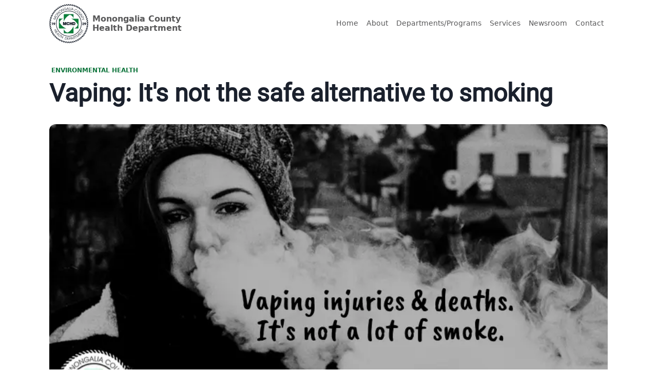

--- FILE ---
content_type: text/html; charset=utf-8
request_url: https://www.monchd.org/newsroom/vaping-it-s-not-the-safe-alternative-to-smoking
body_size: 27302
content:
<!DOCTYPE html><html lang="en-us"><head><meta charSet="utf-8"/><meta name="viewport" content="width=device-width"/><meta http-equiv="X-UA-Compatible" content="IE=Edge,chrome=1"/><link rel="icon" type="image/svg+xml" href="/favicon.svg"/><link rel="icon" type="image/png" href="/favicon.png"/><meta name="twitter:card" content="summary_large_image"/><meta name="twitter:site" content="@site"/><meta name="twitter:creator" content="@WVMCHD"/><meta property="og:type" content="website"/><meta property="og:locale" content="en_IE"/><title>Vaping: It&#x27;s not the safe alternative to smoking | Monongalia County Health Department</title><meta name="robots" content="index,follow"/><meta name="googlebot" content="index,follow"/><meta name="description" content="By Mary Wade Burnside

So I never had to try to quit smoking by starting to vape instead, although many other people have.

That’s one of the issues that has em..."/><meta property="og:title" content="Vaping: It&#x27;s not the safe alternative to smoking"/><meta property="og:description" content="By Mary Wade Burnside

So I never had to try to quit smoking by starting to vape instead, although many other people have.

That’s one of the issues that has em..."/><meta property="og:url" content="https://www.monchd.orgnewsroom/vaping-it-s-not-the-safe-alternative-to-smoking"/><meta property="og:image" content="https://cdn.sanity.io/images/95aan9ec/production/a48372aa895d31887ae1ee5f3b32aa7ed26060f5-810x450.png"/><meta property="og:image:alt" content="Vaping: It&#x27;s not the safe alternative to smoking"/><meta property="og:image:width" content="800"/><meta property="og:image:height" content="600"/><meta property="og:site_name" content="Monongalia County Health Department"/><meta name="next-head-count" content="22"/><link rel="preload" href="/_next/static/css/2a49a10e170e461c.css" as="style"/><link rel="stylesheet" href="/_next/static/css/2a49a10e170e461c.css" data-n-g=""/><link rel="preload" href="/_next/static/css/298fd2a66a8a2d8d.css" as="style"/><link rel="stylesheet" href="/_next/static/css/298fd2a66a8a2d8d.css" data-n-p=""/><noscript data-n-css=""></noscript><script defer="" nomodule="" src="/_next/static/chunks/polyfills-c67a75d1b6f99dc8.js"></script><script src="/_next/static/chunks/webpack-0459c2949673d89e.js" defer=""></script><script src="/_next/static/chunks/framework-4556c45dd113b893.js" defer=""></script><script src="/_next/static/chunks/main-fc48263cb76edaca.js" defer=""></script><script src="/_next/static/chunks/pages/_app-a30a69647d916c75.js" defer=""></script><script src="/_next/static/chunks/1bfc9850-779e7d753790659c.js" defer=""></script><script src="/_next/static/chunks/2cca2479-5de1723a70be167c.js" defer=""></script><script src="/_next/static/chunks/75fc9c18-e61c2e0d9c9a0957.js" defer=""></script><script src="/_next/static/chunks/714-be94d3e474b56fb9.js" defer=""></script><script src="/_next/static/chunks/750-cfcb096a4bdc1bb2.js" defer=""></script><script src="/_next/static/chunks/392-49f68e5713bd465c.js" defer=""></script><script src="/_next/static/chunks/pages/newsroom/%5Bslug%5D-460e6e136abebd65.js" defer=""></script><script src="/_next/static/zrGlUXoHnRzzlP1Q2GBOo/_buildManifest.js" defer=""></script><script src="/_next/static/zrGlUXoHnRzzlP1Q2GBOo/_ssgManifest.js" defer=""></script></head><body><script id="chakra-script">!(function(){try{var a=function(c){var v="(prefers-color-scheme: dark)",h=window.matchMedia(v).matches?"dark":"light",r=c==="system"?h:c,o=document.documentElement,s=document.body,l="chakra-ui-light",d="chakra-ui-dark",i=r==="dark";return s.classList.add(i?d:l),s.classList.remove(i?l:d),o.style.colorScheme=r,o.dataset.theme=r,r},n=a,m="light",e="chakra-ui-color-mode",t=localStorage.getItem(e);t?a(t):localStorage.setItem(e,a(m))}catch(a){}})();</script><div id="__next"><style data-emotion="css-global 1tmb63y">:host,:root,[data-theme]{--chakra-ring-inset:var(--chakra-empty,/*!*/ /*!*/);--chakra-ring-offset-width:0px;--chakra-ring-offset-color:#fff;--chakra-ring-color:rgba(66, 153, 225, 0.6);--chakra-ring-offset-shadow:0 0 #0000;--chakra-ring-shadow:0 0 #0000;--chakra-space-x-reverse:0;--chakra-space-y-reverse:0;--chakra-colors-transparent:transparent;--chakra-colors-current:currentColor;--chakra-colors-black:#202122;--chakra-colors-white:#FFFFFF;--chakra-colors-whiteAlpha-50:rgba(255, 255, 255, 0.04);--chakra-colors-whiteAlpha-100:rgba(255, 255, 255, 0.06);--chakra-colors-whiteAlpha-200:rgba(255, 255, 255, 0.08);--chakra-colors-whiteAlpha-300:rgba(255, 255, 255, 0.16);--chakra-colors-whiteAlpha-400:rgba(255, 255, 255, 0.24);--chakra-colors-whiteAlpha-500:rgba(255, 255, 255, 0.36);--chakra-colors-whiteAlpha-600:rgba(255, 255, 255, 0.48);--chakra-colors-whiteAlpha-700:rgba(255, 255, 255, 0.64);--chakra-colors-whiteAlpha-800:rgba(255, 255, 255, 0.80);--chakra-colors-whiteAlpha-900:rgba(255, 255, 255, 0.92);--chakra-colors-blackAlpha-50:rgba(0, 0, 0, 0.04);--chakra-colors-blackAlpha-100:rgba(0, 0, 0, 0.06);--chakra-colors-blackAlpha-200:rgba(0, 0, 0, 0.08);--chakra-colors-blackAlpha-300:rgba(0, 0, 0, 0.16);--chakra-colors-blackAlpha-400:rgba(0, 0, 0, 0.24);--chakra-colors-blackAlpha-500:rgba(0, 0, 0, 0.36);--chakra-colors-blackAlpha-600:rgba(0, 0, 0, 0.48);--chakra-colors-blackAlpha-700:rgba(0, 0, 0, 0.64);--chakra-colors-blackAlpha-800:rgba(0, 0, 0, 0.80);--chakra-colors-blackAlpha-900:rgba(0, 0, 0, 0.92);--chakra-colors-gray-50:#F7FAFC;--chakra-colors-gray-100:#EDF2F7;--chakra-colors-gray-200:#E2E8F0;--chakra-colors-gray-300:#CBD5E0;--chakra-colors-gray-400:#A0AEC0;--chakra-colors-gray-500:#718096;--chakra-colors-gray-600:#4A5568;--chakra-colors-gray-700:#2D3748;--chakra-colors-gray-800:#1A202C;--chakra-colors-gray-900:#171923;--chakra-colors-red-50:#FFF5F5;--chakra-colors-red-100:#FED7D7;--chakra-colors-red-200:#FEB2B2;--chakra-colors-red-300:#FC8181;--chakra-colors-red-400:#F56565;--chakra-colors-red-500:#E53E3E;--chakra-colors-red-600:#C53030;--chakra-colors-red-700:#9B2C2C;--chakra-colors-red-800:#822727;--chakra-colors-red-900:#63171B;--chakra-colors-orange-50:#FFFAF0;--chakra-colors-orange-100:#FEEBC8;--chakra-colors-orange-200:#FBD38D;--chakra-colors-orange-300:#F6AD55;--chakra-colors-orange-400:#ED8936;--chakra-colors-orange-500:#DD6B20;--chakra-colors-orange-600:#C05621;--chakra-colors-orange-700:#9C4221;--chakra-colors-orange-800:#7B341E;--chakra-colors-orange-900:#652B19;--chakra-colors-yellow-50:#FFFFF0;--chakra-colors-yellow-100:#FEFCBF;--chakra-colors-yellow-200:#FAF089;--chakra-colors-yellow-300:#F6E05E;--chakra-colors-yellow-400:#ECC94B;--chakra-colors-yellow-500:#D69E2E;--chakra-colors-yellow-600:#B7791F;--chakra-colors-yellow-700:#975A16;--chakra-colors-yellow-800:#744210;--chakra-colors-yellow-900:#5F370E;--chakra-colors-green-50:#F0FFF4;--chakra-colors-green-100:#C6F6D5;--chakra-colors-green-200:#9AE6B4;--chakra-colors-green-300:#68D391;--chakra-colors-green-400:#48BB78;--chakra-colors-green-500:#38A169;--chakra-colors-green-600:#2F855A;--chakra-colors-green-700:#276749;--chakra-colors-green-800:#22543D;--chakra-colors-green-900:#1C4532;--chakra-colors-teal-50:#E6FFFA;--chakra-colors-teal-100:#B2F5EA;--chakra-colors-teal-200:#81E6D9;--chakra-colors-teal-300:#4FD1C5;--chakra-colors-teal-400:#38B2AC;--chakra-colors-teal-500:#319795;--chakra-colors-teal-600:#2C7A7B;--chakra-colors-teal-700:#285E61;--chakra-colors-teal-800:#234E52;--chakra-colors-teal-900:#1D4044;--chakra-colors-blue-50:#ebf8ff;--chakra-colors-blue-100:#bee3f8;--chakra-colors-blue-200:#90cdf4;--chakra-colors-blue-300:#63b3ed;--chakra-colors-blue-400:#4299e1;--chakra-colors-blue-500:#3182ce;--chakra-colors-blue-600:#2b6cb0;--chakra-colors-blue-700:#2c5282;--chakra-colors-blue-800:#2a4365;--chakra-colors-blue-900:#1A365D;--chakra-colors-cyan-50:#EDFDFD;--chakra-colors-cyan-100:#C4F1F9;--chakra-colors-cyan-200:#9DECF9;--chakra-colors-cyan-300:#76E4F7;--chakra-colors-cyan-400:#0BC5EA;--chakra-colors-cyan-500:#00B5D8;--chakra-colors-cyan-600:#00A3C4;--chakra-colors-cyan-700:#0987A0;--chakra-colors-cyan-800:#086F83;--chakra-colors-cyan-900:#065666;--chakra-colors-purple-50:#FAF5FF;--chakra-colors-purple-100:#E9D8FD;--chakra-colors-purple-200:#D6BCFA;--chakra-colors-purple-300:#B794F4;--chakra-colors-purple-400:#9F7AEA;--chakra-colors-purple-500:#805AD5;--chakra-colors-purple-600:#6B46C1;--chakra-colors-purple-700:#553C9A;--chakra-colors-purple-800:#44337A;--chakra-colors-purple-900:#322659;--chakra-colors-pink-50:#FFF5F7;--chakra-colors-pink-100:#FED7E2;--chakra-colors-pink-200:#FBB6CE;--chakra-colors-pink-300:#F687B3;--chakra-colors-pink-400:#ED64A6;--chakra-colors-pink-500:#D53F8C;--chakra-colors-pink-600:#B83280;--chakra-colors-pink-700:#97266D;--chakra-colors-pink-800:#702459;--chakra-colors-pink-900:#521B41;--chakra-colors-linkedin-50:#E8F4F9;--chakra-colors-linkedin-100:#CFEDFB;--chakra-colors-linkedin-200:#9BDAF3;--chakra-colors-linkedin-300:#68C7EC;--chakra-colors-linkedin-400:#34B3E4;--chakra-colors-linkedin-500:#00A0DC;--chakra-colors-linkedin-600:#008CC9;--chakra-colors-linkedin-700:#0077B5;--chakra-colors-linkedin-800:#005E93;--chakra-colors-linkedin-900:#004471;--chakra-colors-facebook-50:#E8F4F9;--chakra-colors-facebook-100:#D9DEE9;--chakra-colors-facebook-200:#B7C2DA;--chakra-colors-facebook-300:#6482C0;--chakra-colors-facebook-400:#4267B2;--chakra-colors-facebook-500:#385898;--chakra-colors-facebook-600:#314E89;--chakra-colors-facebook-700:#29487D;--chakra-colors-facebook-800:#223B67;--chakra-colors-facebook-900:#1E355B;--chakra-colors-messenger-50:#D0E6FF;--chakra-colors-messenger-100:#B9DAFF;--chakra-colors-messenger-200:#A2CDFF;--chakra-colors-messenger-300:#7AB8FF;--chakra-colors-messenger-400:#2E90FF;--chakra-colors-messenger-500:#0078FF;--chakra-colors-messenger-600:#0063D1;--chakra-colors-messenger-700:#0052AC;--chakra-colors-messenger-800:#003C7E;--chakra-colors-messenger-900:#002C5C;--chakra-colors-whatsapp-50:#dffeec;--chakra-colors-whatsapp-100:#b9f5d0;--chakra-colors-whatsapp-200:#90edb3;--chakra-colors-whatsapp-300:#65e495;--chakra-colors-whatsapp-400:#3cdd78;--chakra-colors-whatsapp-500:#22c35e;--chakra-colors-whatsapp-600:#179848;--chakra-colors-whatsapp-700:#0c6c33;--chakra-colors-whatsapp-800:#01421c;--chakra-colors-whatsapp-900:#001803;--chakra-colors-twitter-50:#E5F4FD;--chakra-colors-twitter-100:#C8E9FB;--chakra-colors-twitter-200:#A8DCFA;--chakra-colors-twitter-300:#83CDF7;--chakra-colors-twitter-400:#57BBF5;--chakra-colors-twitter-500:#1DA1F2;--chakra-colors-twitter-600:#1A94DA;--chakra-colors-twitter-700:#1681BF;--chakra-colors-twitter-800:#136B9E;--chakra-colors-twitter-900:#0D4D71;--chakra-colors-telegram-50:#E3F2F9;--chakra-colors-telegram-100:#C5E4F3;--chakra-colors-telegram-200:#A2D4EC;--chakra-colors-telegram-300:#7AC1E4;--chakra-colors-telegram-400:#47A9DA;--chakra-colors-telegram-500:#0088CC;--chakra-colors-telegram-600:#007AB8;--chakra-colors-telegram-700:#006BA1;--chakra-colors-telegram-800:#005885;--chakra-colors-telegram-900:#003F5E;--chakra-colors-brand-100:#0C7F3B;--chakra-colors-brand-200:#11763E;--chakra-colors-brand-300:#3373EB;--chakra-colors-brand-400:#FFBC1B;--chakra-colors-brand-500:#EF4E3A;--chakra-colors-brand-RGBA:rgba(78, 168, 87, 0.05);--chakra-colors-mchdBlue-50:#DAE6FB;--chakra-colors-mchdBlue-100:#C8D9FA;--chakra-colors-mchdBlue-200:#A2C0F6;--chakra-colors-mchdBlue-300:#7DA6F2;--chakra-colors-mchdBlue-400:#588DEF;--chakra-colors-mchdBlue-500:#3373EB;--chakra-colors-mchdBlue-600:#1556D1;--chakra-colors-mchdBlue-700:#10419E;--chakra-colors-mchdBlue-800:#0B2C6B;--chakra-colors-mchdBlue-900:#061738;--chakra-colors-mchdBlue-BASE:#3373EB;--chakra-colors-mchdGreenLight-50:#7FF3AC;--chakra-colors-mchdGreenLight-100:#6CF1A0;--chakra-colors-mchdGreenLight-200:#47EE88;--chakra-colors-mchdGreenLight-300:#21EA70;--chakra-colors-mchdGreenLight-400:#14CF5D;--chakra-colors-mchdGreenLight-500:#10AA4C;--chakra-colors-mchdGreenLight-600:#0B7735;--chakra-colors-mchdGreenLight-700:#06431E;--chakra-colors-mchdGreenLight-800:#021007;--chakra-colors-mchdGreenLight-900:#000000;--chakra-colors-mchdGreenLight-BASE:#10AA4C;--chakra-colors-mchdGreenDark-50:#58E798;--chakra-colors-mchdGreenDark-100:#46E48C;--chakra-colors-mchdGreenDark-200:#22DF76;--chakra-colors-mchdGreenDark-300:#1BBD63;--chakra-colors-mchdGreenDark-400:#169A51;--chakra-colors-mchdGreenDark-500:#11763E;--chakra-colors-mchdGreenDark-600:#0A4524;--chakra-colors-mchdGreenDark-700:#03140A;--chakra-colors-mchdGreenDark-800:#000000;--chakra-colors-mchdGreenDark-900:#000000;--chakra-colors-mchdGreenDark-BASE:#11763E;--chakra-colors-mchdYellow-50:#FFF2D3;--chakra-colors-mchdYellow-100:#FFECBE;--chakra-colors-mchdYellow-200:#FFE095;--chakra-colors-mchdYellow-300:#FFD46D;--chakra-colors-mchdYellow-400:#FFC844;--chakra-colors-mchdYellow-500:#FFBC1B;--chakra-colors-mchdYellow-600:#E2A000;--chakra-colors-mchdYellow-700:#AA7800;--chakra-colors-mchdYellow-800:#725000;--chakra-colors-mchdYellow-900:#3A2900;--chakra-colors-mchdYellow-BASE:#FFBC1B;--chakra-colors-mchdOrange-50:#FDE7E4;--chakra-colors-mchdOrange-100:#FBD6D1;--chakra-colors-mchdOrange-200:#F8B4AB;--chakra-colors-mchdOrange-300:#F59285;--chakra-colors-mchdOrange-400:#F27060;--chakra-colors-mchdOrange-500:#EF4E3A;--chakra-colors-mchdOrange-600:#DF2912;--chakra-colors-mchdOrange-700:#AB1F0E;--chakra-colors-mchdOrange-800:#77160A;--chakra-colors-mchdOrange-900:#430C05;--chakra-colors-mchdOrange-BASE:#EF4E3A;--chakra-colors-midgray:#DADBE1;--chakra-colors-lightgray:#F8F9FB;--chakra-colors-text:#585859;--chakra-colors-heading:white;--chakra-borders-none:0;--chakra-borders-1px:1px solid;--chakra-borders-2px:2px solid;--chakra-borders-4px:4px solid;--chakra-borders-8px:8px solid;--chakra-fonts-heading:"Roboto","Helvetica Neue";--chakra-fonts-body:system-ui,-apple-system,BlinkMacSystemFont,"Segoe UI",Roboto,"Helvetica Neue",Arial,"Noto Sans",sans-serif,"Apple Color Emoji","Segoe UI Emoji","Segoe UI Symbol","Noto Color Emoji";--chakra-fonts-mono:Menlo,Monaco,Consolas,"Liberation Mono","Courier New",monospace;--chakra-fonts-sans:"Roboto",system-ui,-apple-system,BlinkMacSystemFont,"Segoe UI","Helvetica Neue",Arial,"Noto Sans",sans-serif,"Apple Color Emoji","Segoe UI Emoji","Segoe UI Symbol","Noto Color Emoji";--chakra-fonts-serif:Georgia,Cambria,"Times New Roman",Times,serif;--chakra-fonts-monospace:Menlo,Monaco,Consolas,"Liberation Mono","Courier New",monospace;--chakra-fontSizes-3xs:0.45rem;--chakra-fontSizes-2xs:0.625rem;--chakra-fontSizes-xs:0.75rem;--chakra-fontSizes-sm:0.875rem;--chakra-fontSizes-md:1rem;--chakra-fontSizes-lg:1.125rem;--chakra-fontSizes-xl:1.25rem;--chakra-fontSizes-2xl:1.5rem;--chakra-fontSizes-3xl:1.875rem;--chakra-fontSizes-4xl:2.25rem;--chakra-fontSizes-5xl:3rem;--chakra-fontSizes-6xl:3.75rem;--chakra-fontSizes-7xl:4.5rem;--chakra-fontSizes-8xl:6rem;--chakra-fontSizes-9xl:8rem;--chakra-fontWeights-hairline:100;--chakra-fontWeights-thin:200;--chakra-fontWeights-light:300;--chakra-fontWeights-normal:400;--chakra-fontWeights-medium:500;--chakra-fontWeights-semibold:600;--chakra-fontWeights-bold:700;--chakra-fontWeights-extrabold:800;--chakra-fontWeights-black:900;--chakra-letterSpacings-tighter:-0.05em;--chakra-letterSpacings-tight:-0.025em;--chakra-letterSpacings-normal:0;--chakra-letterSpacings-wide:0.025em;--chakra-letterSpacings-wider:0.05em;--chakra-letterSpacings-widest:0.1em;--chakra-lineHeights-3:.75rem;--chakra-lineHeights-4:1rem;--chakra-lineHeights-5:1.25rem;--chakra-lineHeights-6:1.5rem;--chakra-lineHeights-7:1.75rem;--chakra-lineHeights-8:2rem;--chakra-lineHeights-9:2.25rem;--chakra-lineHeights-10:2.5rem;--chakra-lineHeights-normal:normal;--chakra-lineHeights-none:1;--chakra-lineHeights-shorter:1.25;--chakra-lineHeights-short:1.375;--chakra-lineHeights-base:1.5;--chakra-lineHeights-tall:1.625;--chakra-lineHeights-taller:2;--chakra-radii-none:0;--chakra-radii-sm:0.125rem;--chakra-radii-base:0.25rem;--chakra-radii-md:0.375rem;--chakra-radii-lg:0.5rem;--chakra-radii-xl:0.75rem;--chakra-radii-2xl:1rem;--chakra-radii-3xl:1.5rem;--chakra-radii-full:9999px;--chakra-space-1:0.25rem;--chakra-space-2:0.5rem;--chakra-space-3:0.75rem;--chakra-space-4:1rem;--chakra-space-5:1.25rem;--chakra-space-6:1.5rem;--chakra-space-7:1.75rem;--chakra-space-8:2rem;--chakra-space-9:2.25rem;--chakra-space-10:2.5rem;--chakra-space-12:3rem;--chakra-space-14:3.5rem;--chakra-space-16:4rem;--chakra-space-20:5rem;--chakra-space-24:6rem;--chakra-space-28:7rem;--chakra-space-32:8rem;--chakra-space-36:9rem;--chakra-space-40:10rem;--chakra-space-44:11rem;--chakra-space-48:12rem;--chakra-space-52:13rem;--chakra-space-56:14rem;--chakra-space-60:15rem;--chakra-space-64:16rem;--chakra-space-72:18rem;--chakra-space-80:20rem;--chakra-space-96:24rem;--chakra-space-px:1px;--chakra-space-0-5:0.125rem;--chakra-space-1-5:0.375rem;--chakra-space-2-5:0.625rem;--chakra-space-3-5:0.875rem;--chakra-shadows-xs:0 0 0 1px rgba(0, 0, 0, 0.05);--chakra-shadows-sm:0 1px 2px 0 rgba(0, 0, 0, 0.05);--chakra-shadows-base:0 1px 3px 0 rgba(0, 0, 0, 0.1),0 1px 2px 0 rgba(0, 0, 0, 0.06);--chakra-shadows-md:0 4px 6px -1px rgba(0, 0, 0, 0.1),0 2px 4px -1px rgba(0, 0, 0, 0.06);--chakra-shadows-lg:0 10px 15px -3px rgba(0, 0, 0, 0.1),0 4px 6px -2px rgba(0, 0, 0, 0.05);--chakra-shadows-xl:0 20px 25px -5px rgba(0, 0, 0, 0.1),0 10px 10px -5px rgba(0, 0, 0, 0.04);--chakra-shadows-2xl:0 25px 50px -12px rgba(0, 0, 0, 0.25);--chakra-shadows-outline:0 0 0 3px rgba(66, 153, 225, 0.6);--chakra-shadows-inner:inset 0 2px 4px 0 rgba(0,0,0,0.06);--chakra-shadows-none:none;--chakra-shadows-dark-lg:rgba(0, 0, 0, 0.1) 0px 0px 0px 1px,rgba(0, 0, 0, 0.2) 0px 5px 10px,rgba(0, 0, 0, 0.4) 0px 15px 40px;--chakra-sizes-1:0.25rem;--chakra-sizes-2:0.5rem;--chakra-sizes-3:0.75rem;--chakra-sizes-4:1rem;--chakra-sizes-5:1.25rem;--chakra-sizes-6:1.5rem;--chakra-sizes-7:1.75rem;--chakra-sizes-8:2rem;--chakra-sizes-9:2.25rem;--chakra-sizes-10:2.5rem;--chakra-sizes-12:3rem;--chakra-sizes-14:3.5rem;--chakra-sizes-16:4rem;--chakra-sizes-20:5rem;--chakra-sizes-24:6rem;--chakra-sizes-28:7rem;--chakra-sizes-32:8rem;--chakra-sizes-36:9rem;--chakra-sizes-40:10rem;--chakra-sizes-44:11rem;--chakra-sizes-48:12rem;--chakra-sizes-52:13rem;--chakra-sizes-56:14rem;--chakra-sizes-60:15rem;--chakra-sizes-64:16rem;--chakra-sizes-72:18rem;--chakra-sizes-80:20rem;--chakra-sizes-96:24rem;--chakra-sizes-px:1px;--chakra-sizes-0-5:0.125rem;--chakra-sizes-1-5:0.375rem;--chakra-sizes-2-5:0.625rem;--chakra-sizes-3-5:0.875rem;--chakra-sizes-max:max-content;--chakra-sizes-min:min-content;--chakra-sizes-full:100%;--chakra-sizes-3xs:14rem;--chakra-sizes-2xs:16rem;--chakra-sizes-xs:20rem;--chakra-sizes-sm:24rem;--chakra-sizes-md:28rem;--chakra-sizes-lg:32rem;--chakra-sizes-xl:36rem;--chakra-sizes-2xl:42rem;--chakra-sizes-3xl:48rem;--chakra-sizes-4xl:56rem;--chakra-sizes-5xl:64rem;--chakra-sizes-6xl:72rem;--chakra-sizes-7xl:80rem;--chakra-sizes-8xl:90rem;--chakra-sizes-prose:60ch;--chakra-sizes-container-sm:640px;--chakra-sizes-container-md:768px;--chakra-sizes-container-lg:1024px;--chakra-sizes-container-xl:1280px;--chakra-zIndices-hide:-1;--chakra-zIndices-auto:auto;--chakra-zIndices-base:0;--chakra-zIndices-docked:10;--chakra-zIndices-dropdown:1000;--chakra-zIndices-sticky:1100;--chakra-zIndices-banner:1200;--chakra-zIndices-overlay:1300;--chakra-zIndices-modal:1400;--chakra-zIndices-popover:1500;--chakra-zIndices-skipLink:1600;--chakra-zIndices-toast:1700;--chakra-zIndices-tooltip:1800;--chakra-transition-property-common:background-color,border-color,color,fill,stroke,opacity,box-shadow,transform;--chakra-transition-property-colors:background-color,border-color,color,fill,stroke;--chakra-transition-property-dimensions:width,height;--chakra-transition-property-position:left,right,top,bottom;--chakra-transition-property-background:background-color,background-image,background-position;--chakra-transition-easing-ease-in:cubic-bezier(0.4, 0, 1, 1);--chakra-transition-easing-ease-out:cubic-bezier(0, 0, 0.2, 1);--chakra-transition-easing-ease-in-out:cubic-bezier(0.4, 0, 0.2, 1);--chakra-transition-duration-ultra-fast:50ms;--chakra-transition-duration-faster:100ms;--chakra-transition-duration-fast:150ms;--chakra-transition-duration-normal:200ms;--chakra-transition-duration-slow:300ms;--chakra-transition-duration-slower:400ms;--chakra-transition-duration-ultra-slow:500ms;--chakra-blur-none:0;--chakra-blur-sm:4px;--chakra-blur-base:8px;--chakra-blur-md:12px;--chakra-blur-lg:16px;--chakra-blur-xl:24px;--chakra-blur-2xl:40px;--chakra-blur-3xl:64px;--chakra-breakpoints-base:0em;--chakra-breakpoints-sm:30em;--chakra-breakpoints-md:48em;--chakra-breakpoints-lg:62em;--chakra-breakpoints-xl:80em;--chakra-breakpoints-2xl:96em;}.chakra-ui-light :host:not([data-theme]),.chakra-ui-light :root:not([data-theme]),.chakra-ui-light [data-theme]:not([data-theme]),[data-theme=light] :host:not([data-theme]),[data-theme=light] :root:not([data-theme]),[data-theme=light] [data-theme]:not([data-theme]),:host[data-theme=light],:root[data-theme=light],[data-theme][data-theme=light]{--chakra-colors-chakra-body-text:var(--chakra-colors-gray-800);--chakra-colors-chakra-body-bg:var(--chakra-colors-white);--chakra-colors-chakra-border-color:var(--chakra-colors-gray-200);--chakra-colors-chakra-inverse-text:var(--chakra-colors-white);--chakra-colors-chakra-subtle-bg:var(--chakra-colors-gray-100);--chakra-colors-chakra-subtle-text:var(--chakra-colors-gray-600);--chakra-colors-chakra-placeholder-color:var(--chakra-colors-gray-500);}.chakra-ui-dark :host:not([data-theme]),.chakra-ui-dark :root:not([data-theme]),.chakra-ui-dark [data-theme]:not([data-theme]),[data-theme=dark] :host:not([data-theme]),[data-theme=dark] :root:not([data-theme]),[data-theme=dark] [data-theme]:not([data-theme]),:host[data-theme=dark],:root[data-theme=dark],[data-theme][data-theme=dark]{--chakra-colors-chakra-body-text:var(--chakra-colors-whiteAlpha-900);--chakra-colors-chakra-body-bg:var(--chakra-colors-gray-800);--chakra-colors-chakra-border-color:var(--chakra-colors-whiteAlpha-300);--chakra-colors-chakra-inverse-text:var(--chakra-colors-gray-800);--chakra-colors-chakra-subtle-bg:var(--chakra-colors-gray-700);--chakra-colors-chakra-subtle-text:var(--chakra-colors-gray-400);--chakra-colors-chakra-placeholder-color:var(--chakra-colors-whiteAlpha-400);}</style><style data-emotion="css-global fubdgu">html{line-height:1.5;-webkit-text-size-adjust:100%;font-family:system-ui,sans-serif;-webkit-font-smoothing:antialiased;text-rendering:optimizeLegibility;-moz-osx-font-smoothing:grayscale;touch-action:manipulation;}body{position:relative;min-height:100%;margin:0;font-feature-settings:"kern";}:where(*, *::before, *::after){border-width:0;border-style:solid;box-sizing:border-box;word-wrap:break-word;}main{display:block;}hr{border-top-width:1px;box-sizing:content-box;height:0;overflow:visible;}:where(pre, code, kbd,samp){font-family:SFMono-Regular,Menlo,Monaco,Consolas,monospace;font-size:1em;}a{background-color:transparent;color:inherit;-webkit-text-decoration:inherit;text-decoration:inherit;}abbr[title]{border-bottom:none;-webkit-text-decoration:underline;text-decoration:underline;-webkit-text-decoration:underline dotted;-webkit-text-decoration:underline dotted;text-decoration:underline dotted;}:where(b, strong){font-weight:bold;}small{font-size:80%;}:where(sub,sup){font-size:75%;line-height:0;position:relative;vertical-align:baseline;}sub{bottom:-0.25em;}sup{top:-0.5em;}img{border-style:none;}:where(button, input, optgroup, select, textarea){font-family:inherit;font-size:100%;line-height:1.15;margin:0;}:where(button, input){overflow:visible;}:where(button, select){text-transform:none;}:where(
          button::-moz-focus-inner,
          [type="button"]::-moz-focus-inner,
          [type="reset"]::-moz-focus-inner,
          [type="submit"]::-moz-focus-inner
        ){border-style:none;padding:0;}fieldset{padding:0.35em 0.75em 0.625em;}legend{box-sizing:border-box;color:inherit;display:table;max-width:100%;padding:0;white-space:normal;}progress{vertical-align:baseline;}textarea{overflow:auto;}:where([type="checkbox"], [type="radio"]){box-sizing:border-box;padding:0;}input[type="number"]::-webkit-inner-spin-button,input[type="number"]::-webkit-outer-spin-button{-webkit-appearance:none!important;}input[type="number"]{-moz-appearance:textfield;}input[type="search"]{-webkit-appearance:textfield;outline-offset:-2px;}input[type="search"]::-webkit-search-decoration{-webkit-appearance:none!important;}::-webkit-file-upload-button{-webkit-appearance:button;font:inherit;}details{display:block;}summary{display:-webkit-box;display:-webkit-list-item;display:-ms-list-itembox;display:list-item;}template{display:none;}[hidden]{display:none!important;}:where(
          blockquote,
          dl,
          dd,
          h1,
          h2,
          h3,
          h4,
          h5,
          h6,
          hr,
          figure,
          p,
          pre
        ){margin:0;}button{background:transparent;padding:0;}fieldset{margin:0;padding:0;}:where(ol, ul){margin:0;padding:0;}textarea{resize:vertical;}:where(button, [role="button"]){cursor:pointer;}button::-moz-focus-inner{border:0!important;}table{border-collapse:collapse;}:where(h1, h2, h3, h4, h5, h6){font-size:inherit;font-weight:inherit;}:where(button, input, optgroup, select, textarea){padding:0;line-height:inherit;color:inherit;}:where(img, svg, video, canvas, audio, iframe, embed, object){display:block;}:where(img, video){max-width:100%;height:auto;}[data-js-focus-visible] :focus:not([data-focus-visible-added]):not(
          [data-focus-visible-disabled]
        ){outline:none;box-shadow:none;}select::-ms-expand{display:none;}:root,:host{--chakra-vh:100vh;}@supports (height: -webkit-fill-available){:root,:host{--chakra-vh:-webkit-fill-available;}}@supports (height: -moz-fill-available){:root,:host{--chakra-vh:-moz-fill-available;}}@supports (height: 100dvh){:root,:host{--chakra-vh:100dvh;}}</style><style data-emotion="css-global 1kukopc">body{font-family:var(--chakra-fonts-body);color:var(--chakra-colors-chakra-body-text);background:var(--chakra-colors-chakra-body-bg);transition-property:background-color;transition-duration:var(--chakra-transition-duration-normal);line-height:var(--chakra-lineHeights-base);}*::-webkit-input-placeholder{color:var(--chakra-colors-chakra-placeholder-color);}*::-moz-placeholder{color:var(--chakra-colors-chakra-placeholder-color);}*:-ms-input-placeholder{color:var(--chakra-colors-chakra-placeholder-color);}*::placeholder{color:var(--chakra-colors-chakra-placeholder-color);}*,*::before,::after{border-color:var(--chakra-colors-chakra-border-color);}html{box-sizing:border-box;scroll-behavior:smooth;}main{width:var(--chakra-sizes-full);-webkit-flex:1 1 auto;-ms-flex:1 1 auto;flex:1 1 auto;}[data-reach-skip-link]{background:var(--chakra-colors-white);color:var(--chakra-colors-black);left:-99999em;padding:0.5em;position:absolute;z-index:1000;-webkit-text-decoration:none;text-decoration:none;}[data-reach-skip-link]:focus{left:0.5em;top:0.5em;}a{color:primary;-webkit-text-decoration:underline;text-decoration:underline;}p{color:var(--chakra-colors-text);font-size:var(--chakra-fontSizes-md);margin-top:var(--chakra-space-2);margin-bottom:var(--chakra-space-2);}@media screen and (min-width: 30em){p{margin-top:var(--chakra-space-2);margin-bottom:var(--chakra-space-2);}}@media screen and (min-width: 48em){p{margin-top:var(--chakra-space-4);margin-bottom:var(--chakra-space-4);}}ul{color:var(--chakra-colors-text);list-style-position:outside;margin-bottom:var(--chakra-space-2);margin-left:var(--chakra-space-6);}@media screen and (min-width: 30em){ul{margin-bottom:var(--chakra-space-2);margin-left:var(--chakra-space-6);}}@media screen and (min-width: 48em){ul{margin-bottom:var(--chakra-space-4);margin-left:var(--chakra-space-9);}}ol{color:var(--chakra-colors-text);list-style-position:outside;margin-bottom:var(--chakra-space-2);margin-left:var(--chakra-space-6);}@media screen and (min-width: 30em){ol{margin-bottom:var(--chakra-space-2);margin-left:var(--chakra-space-6);}}@media screen and (min-width: 48em){ol{margin-bottom:var(--chakra-space-4);margin-left:var(--chakra-space-9);}}li{font-size:var(--chakra-fontSizes-md);}blockquote{padding:var(--chakra-space-6);border-left-style:solid;border-left-width:thick;border-left-color:var(--chakra-colors-lightgray);font-size:var(--chakra-fontSizes-lg);margin-bottom:var(--chakra-space-2);}@media screen and (min-width: 30em){blockquote{font-size:var(--chakra-fontSizes-lg);margin-bottom:var(--chakra-space-2);}}@media screen and (min-width: 48em){blockquote{font-size:var(--chakra-fontSizes-xl);margin-bottom:var(--chakra-space-4);}}h1,h2,h3,h4,h5,h6{line-height:var(--chakra-lineHeights-shorter);font-family:var(--chakra-fonts-heading);margin-top:var(--chakra-space-2);margin-bottom:var(--chakra-space-2);}@media screen and (min-width: 30em){h1,h2,h3,h4,h5,h6{margin-top:var(--chakra-space-2);margin-bottom:var(--chakra-space-2);}}@media screen and (min-width: 48em){h1,h2,h3,h4,h5,h6{margin-top:var(--chakra-space-4);margin-bottom:var(--chakra-space-4);}}h1,.h1{font-size:var(--chakra-fontSizes-3xl);line-height:1;margin-top:0px;margin-bottom:0px;}@media screen and (min-width: 30em){h1,.h1{font-size:var(--chakra-fontSizes-3xl);}}@media screen and (min-width: 48em){h1,.h1{font-size:var(--chakra-fontSizes-5xl);}}h2,.h2{font-size:var(--chakra-fontSizes-2xl);}@media screen and (min-width: 30em){h2,.h2{font-size:var(--chakra-fontSizes-2xl);}}@media screen and (min-width: 48em){h2,.h2{font-size:var(--chakra-fontSizes-3xl);}}h3,.h3{font-size:var(--chakra-fontSizes-lg);font-weight:var(--chakra-fontWeights-bold);}@media screen and (min-width: 30em){h3,.h3{font-size:var(--chakra-fontSizes-lg);}}@media screen and (min-width: 48em){h3,.h3{font-size:var(--chakra-fontSizes-xl);}}h4,.h4{font-size:var(--chakra-fontSizes-lg);}@media screen and (min-width: 30em){h4,.h4{font-size:var(--chakra-fontSizes-lg);}}@media screen and (min-width: 48em){h4,.h4{font-size:var(--chakra-fontSizes-xl);}}.cross{fill:var(--chakra-colors-brand-100);}.crossfold{fill:var(--chakra-colors-brand-200);}.react-player{position:absolute;top:0px;left:0px;}.eyebrow{font-size:var(--chakra-fontSizes-sm);font-weight:var(--chakra-fontWeights-bold);margin-bottom:var(--chakra-space-3);text-transform:uppercase;}@media screen and (min-width: 30em){.eyebrow{font-size:var(--chakra-fontSizes-sm);margin-bottom:var(--chakra-space-3);}}@media screen and (min-width: 48em){.eyebrow{font-size:var(--chakra-fontSizes-md);margin-bottom:var(--chakra-space-6);}}</style><style data-emotion="css hrlag9">.css-hrlag9{display:-webkit-box;display:-webkit-flex;display:-ms-flexbox;display:flex;-webkit-flex-direction:column;-ms-flex-direction:column;flex-direction:column;-webkit-box-flex-wrap:nowrap;-webkit-flex-wrap:nowrap;-ms-flex-wrap:nowrap;flex-wrap:nowrap;min-height:100vh;-webkit-transition:0.5s ease-out;transition:0.5s ease-out;}</style><div class="css-hrlag9"><style data-emotion="css 1946bn1">.css-1946bn1 [data-reach-skip-link]:focus{display:block;position:initial;z-index:10;}.css-1946bn1 [data-reach-skip-link]{position:initial;}</style><a class="css-1946bn1" href="#reach-skip-nav" data-reach-skip-link="" data-reach-skip-nav-link="">Skip to content</a><style data-emotion="css 1b87lte">.css-1b87lte{border-bottom-color:var(--chakra-colors-blackAlpha-200);border-bottom-width:1px;}</style><header class="css-1b87lte"><style data-emotion="css k226kd">.css-k226kd{-webkit-margin-start:auto;margin-inline-start:auto;-webkit-margin-end:auto;margin-inline-end:auto;max-width:1280px;-webkit-padding-start:var(--chakra-space-3);padding-inline-start:var(--chakra-space-3);-webkit-padding-end:var(--chakra-space-3);padding-inline-end:var(--chakra-space-3);padding-top:var(--chakra-space-1);padding-bottom:var(--chakra-space-1);}@media screen and (min-width: 30em){.css-k226kd{-webkit-padding-start:var(--chakra-space-3);padding-inline-start:var(--chakra-space-3);-webkit-padding-end:var(--chakra-space-3);padding-inline-end:var(--chakra-space-3);padding-top:var(--chakra-space-1);padding-bottom:var(--chakra-space-1);}}@media screen and (min-width: 48em){.css-k226kd{-webkit-padding-start:var(--chakra-space-16);padding-inline-start:var(--chakra-space-16);-webkit-padding-end:var(--chakra-space-16);padding-inline-end:var(--chakra-space-16);padding-top:var(--chakra-space-2);padding-bottom:var(--chakra-space-2);}}@media screen and (min-width: 62em){.css-k226kd{-webkit-padding-start:var(--chakra-space-24);padding-inline-start:var(--chakra-space-24);-webkit-padding-end:var(--chakra-space-24);padding-inline-end:var(--chakra-space-24);}}</style><div class="css-k226kd"><style data-emotion="css 1tqo40z">.css-1tqo40z{display:-webkit-box;display:-webkit-flex;display:-ms-flexbox;display:flex;-webkit-align-items:center;-webkit-box-align:center;-ms-flex-align:center;align-items:center;-webkit-box-pack:justify;-webkit-justify-content:space-between;justify-content:space-between;-webkit-box-flex-wrap:nowrap;-webkit-flex-wrap:nowrap;-ms-flex-wrap:nowrap;flex-wrap:nowrap;width:100%;}</style><div class="css-1tqo40z"><div class="css-0"><style data-emotion="css ytumd6">.css-ytumd6{-webkit-text-decoration:none;text-decoration:none;}</style><a aria-label="Logo" href="/" class="css-ytumd6"><style data-emotion="css 70qvj9">.css-70qvj9{display:-webkit-box;display:-webkit-flex;display:-ms-flexbox;display:flex;-webkit-align-items:center;-webkit-box-align:center;-ms-flex-align:center;align-items:center;}</style><div class="css-70qvj9"><style data-emotion="css c99unm">.css-c99unm{fill:currentColor;width:70px;}@media screen and (min-width: 30em){.css-c99unm{width:70px;}}@media screen and (min-width: 48em){.css-c99unm{width:76px;}}</style><svg xmlns="http://www.w3.org/2000/svg" viewBox="0 0 716.6 713.9" class="css-c99unm"><g class="ring"><path d="M358.8 131.6h3.6c30.1.5 59.4 6.7 86.8 18.7 26.7 11.6 50.6 28 71 48.8 42.3 43 65.2 100.1 64.5 160.8-.7 59.8-24.6 115.8-67.3 157.6-20.7 20.3-44.8 36.3-71.6 47.5-27.7 11.5-57.1 17.4-87.4 17.4-31.3 0-61.5-6.3-89.8-18.5-27.2-11.8-51.6-28.6-72.4-50-20.8-21.4-37-46.2-48-73.7-11.4-28.4-16.8-58.4-16-89.1.7-28.9 7-57.1 18.7-83.8 11.5-26.2 27.6-49.7 47.9-70 42.5-42.4 99.3-65.7 160-65.7m0-9c-132.6 0-232.5 106.2-235.6 228.3-3.3 130.2 101.6 240.3 235.3 240.5 128.8-.2 233.8-102.6 235.4-231.4 1.6-131.4-103.4-235.5-231.2-237.4h-3.9z"></path></g><g class="rope"><path d="M3.9 362.3c-6.4-10.4-4.9-19.5 4.5-27.2 6.3-5.2 12.6-10.3 17-17.4 6.1 8.7 5.2 18.6-2.6 25.4-6.7 5.9-14.1 11.2-18.9 19.2zm341.9 347.9c-12 5.4-19.9 3.5-27.3-6.3-4.8-6.4-9.4-12.9-16.1-17.4 8-6.1 19.2-4.3 25.7 4.4 5.1 6.8 10 13.9 17.7 19.3zM46.2 189.6c-1.3-9.8 4.3-18 13.7-20.4 4.5-1.1 9.1-1.8 13.7-2.6s8.8-2.7 13.1-4.5c1.1 9.8-4.4 17.9-13.8 20.2-8.9 2.1-18.3 2.6-26.7 7.3zm323.5 500.6c9.8-7.6 18.8-7.3 27.4.8 5.9 5.6 11.7 11.2 19.3 14.7-7 7.4-18 7.5-25.9.4-6.3-5.8-12.2-12.1-20.8-15.9zm-34-686.1c11-6.5 19.7-5.2 27.5 4 5.3 6.2 10.6 12.3 17.8 16.6-9.5 6.4-19.3 5.3-26.5-2.9-5.5-6.5-10.8-13.1-18.8-17.7zM5.3 326.4C0 316.3 2.1 307 11 300.8c7.1-4.9 14.6-9.3 19.9-16.4 5.6 8.6 3.4 19-5.3 25.2-3.6 2.6-7.4 5-11.1 7.6-3.4 2.6-6.6 5.5-9.2 9.2zM648.4 524c-1.8-11.6 3.5-19.8 14.7-22.7 8-2.1 16-4.2 23-8.9 2 11-3.3 19.5-13.8 22.4-8 2.3-16.3 4.1-23.9 9.2zM34.7 501.4c-9.9-7.4-12.1-16-7-26.1 3.7-7.4 7.9-14.5 9-23 9.5 3.6 11.5 15.6 8.2 22.9-1.6 3.6-3.7 7-5.4 10.6-2.2 4.9-4.1 9.8-4.8 15.6zm230-484.9c7.9-8.4 17-9.5 25.9-3.6 3.7 2.5 7.3 5.2 11 7.7 3.5 2.4 7.5 4 11.6 5.6-7.1 8.2-17.2 9.4-25.9 3.4-3.6-2.4-7-5.1-10.6-7.5-3.6-2.3-7.4-4.2-12-5.6zm4.1 662.3c11.8-4.5 20.2-1.7 26.2 8.3 4.2 7.1 8.3 14.2 14.7 19.7-10 4.8-19.4 2.1-25.1-7.1-4.6-7.3-8.6-14.9-15.8-20.9zm250-6.6c-6.4 9.8-15.3 12.5-25.3 8.2-3.9-1.7-7.8-3.6-11.8-5.2-3.9-1.6-8.1-2.5-12.5-3.1 5.9-9.6 15-12.6 24.9-8.3 8 3.4 15.6 7.4 24.7 8.4zm176.6-425.7c8.9 7.9 10.2 17 3.9 26.7-4.5 7-9.2 13.8-11.3 22.1-8.3-6-10.4-16.3-5.1-25.1 2.3-3.8 4.8-7.6 7.2-11.4 2.4-3.8 3.7-8.1 5.3-12.3zM176.8 637.4c11.8-1.1 19.2 3.9 21.8 14.7 2 8.4 3.6 16.9 8.2 24.5-11.2 1.2-18.8-3.9-21.5-14.3-2.3-8.4-3.6-17.2-8.5-24.9zm-66.3-533.2c3.6-11.8 11-16.5 22.6-15.1 8.2 1 16.4 2.7 24.8.9-2.2 11.4-11.6 17-24.1 14.8-7.6-1.3-15.1-2.5-23.3-.6zM371.2 4.1c11.4-5.5 19.6-3.7 26.7 5.5 5.1 6.6 9.9 13.4 16.9 18.2-9.1 6-19.3 4.2-26-4.7-5.1-6.8-9.9-13.7-17.6-19zm340.5 383.7c5 10.9 2.8 19.8-6.2 25.9-7.1 4.8-14.5 9.4-19.9 16.5-5.1-10.6-2.9-19.6 6.4-26 7-4.8 14.2-9.2 19.7-16.4zM406.9 7.2c11.9-4.5 20-1.7 26.2 8.4 2.2 3.5 4.3 7.1 6.6 10.5 2.2 3.3 4.7 6.4 8 8.8-8.3 5.4-19.2 2.7-24.8-6.4-4.6-7.4-8.6-15.3-16-21.3zm73.2 39.5c-14.1 2.2-20.3-1-25.5-12.9-3.2-7.1-6.4-14.2-11.7-20.2 10.2-3.5 19.7.3 24 9.8 3.5 8 6.7 16.2 13.2 23.3zm69.8 607.6c-4.9 10.3-13.9 14.3-24.1 10.9-8.2-2.7-16.2-5.9-25-6 3.5-8.7 12.1-13.6 20.8-11.5 4.8 1.2 9.5 3 14.2 4.5 4.5 1.4 9 2.3 14.1 2.1zm155.6-372.9c7.6 8.1 8 17.9.9 26.4-5.4 6.5-11.2 12.8-14.3 20.9-7.6-7.1-8.3-17.5-1.8-25.8 3.2-4.1 6.7-7.9 9.7-12 2.2-3 3.7-6.4 5.5-9.5zM540.3 77c-12.8.7-19.4-4.3-22.2-16.3-1.8-7.9-3.4-15.8-7.8-22.9 11-1.5 19.4 4.2 21.8 14.9 1.8 8.1 3.2 16.5 8.2 24.3zm65.9 533.1c-3.3 11.5-11 16.5-22.1 15.1-8.4-1.1-16.7-2.7-25.3-.9 2.1-9.7 8.8-15.4 18.2-15.1 4.6.1 9.2 1 13.8 1.5 5 .6 10 .6 15.4-.6zM23.7 351.6c6.9 8.7 6.4 18.5-1.2 26.2-3 3.1-6.2 6-9.2 9.1-3 3.1-5.5 6.7-7.5 10.6-6.8-7.2-6.6-18.1.6-25.5 6.3-6.3 13.2-12.1 17.3-20.4zm462.5 335c-8 9.6-16.8 11.2-26.8 5.3-7-4.1-13.9-8.4-22-10.1 3.3-6.8 12.3-10.4 20.2-8.1 3.4 1 6.3 2.9 9.3 4.6 5.8 3.6 11.9 6.9 19.3 8.3zm-249.4-18.8c13.2-2.8 20.5.7 25.4 11.9 3.2 7.3 6.3 14.6 11.9 20.5-8.4 4.3-19 .3-23.6-8.9-2.4-4.7-4.4-9.6-6.7-14.4-1.7-3.2-3.9-6.1-7-9.1zm110-644c-7.8 7.1-17.9 7.5-25.2 1.1-6.8-6-13-12.7-21.6-16.7 8.6-7.1 18-7.2 25.9-.2 6.5 5.6 12.3 12.2 20.9 15.8zM68.4 190.2c1.7 11.6-3.7 19.8-14.6 22.8-4 1.1-8 2.1-11.9 3.4-3.9 1.3-7.7 3-11.1 5.5-2.4-10.1 2.5-18.8 12.3-21.9 8.6-2.8 17.6-4.3 25.3-9.8zM279.8 32.5c-6.3 9.7-18 10.7-25.4 6-3.6-2.3-7.4-4.3-11.2-6.4-3.8-2.1-7.8-3.5-12-4.4 3.9-8.4 15.5-11.4 24.8-6.2 7.7 4.3 15 9.2 23.8 11zm418.8 425.9c2.2 12.9-1.8 20.1-13.1 24.5-3.8 1.5-7.7 3-11.5 4.6-3.6 1.5-6.8 3.9-10.1 6.2-2.6-11.9 1.4-19.5 12.4-23.8 7.6-3 15.5-5.6 22.3-11.5zM198.1 42c5.5-9.3 14.6-12.6 24-8.6 8.2 3.4 16.1 7.8 25.3 8.7-5.8 9.7-15.3 12.8-25.1 8.3-7.8-3.6-15.5-7.3-24.2-8.4zM40.9 251.7c3.5 11.9.1 20-10 25.3-3.7 1.9-7.4 3.8-11 5.8-3.7 2-6.9 4.6-9.9 7.6-4.4-9.4-1-19.3 8.3-24.3 7.7-4.1 15.8-7.5 22.6-14.4zM132 111.1c-2.8 12.9-9.7 18-22.3 17.4-7.6-.3-15.3-.4-22.7 2.1-1.1-8.5 7.3-17.1 17.3-17.4 7.5-.2 15 .9 22.4-.9 1.6-.3 3.2-.7 5.3-1.2zm559.5 285.6c-6.2-9.4-5-19.1 2.9-25.8 6.7-5.7 13.8-10.8 18.4-18.7 5.9 8.6 4.7 19.1-2.9 25.8-6.5 5.7-13.6 10.7-18.4 18.7zM123.7 595.5c9.7-.4 17.8 7.1 18.5 16.9.3 4.6.4 9.3.7 13.9.2 4.4 1.2 8.8 2.8 13.1-11.2-.9-17.7-7.3-18.4-18-.6-8.7-.2-17.5-3.6-25.9zm257.7 114c-9.2 6.5-18.4 5.9-25.9-1.7-6.1-6.2-11.5-13.2-19.5-17.5 8.5-6.9 18.5-6.2 26.2 2 5.8 6.2 11.2 12.7 19.2 17.2zM571.2 74.4c13 2.2 18.7 8.6 18.8 21 .1 7.8.3 15.6 3.1 23.1-8 1-16.3-5.6-18-14.2-1-5.3-.5-10.6-.9-15.9-.3-4.6-1.3-9.1-3-14zm-94.3-50.8c13.4-1.3 20.1 2.9 24 14.8 2.2 6.9 4.3 14 8.7 19.9 1.9 2.5-.3 2.3-1.6 2.5-8.7 1.3-17.3-4.2-20.4-13.3-2.7-8-5-16.3-10.7-23.9zm203 238.8c-9.5-6.3-12.1-15.7-7-25.6 3.9-7.5 7.9-15 9.3-23.5 8.9 4.7 12 15.1 7.3 24.7-3.8 8-8.2 15.5-9.6 24.4zm27.6 161.2c2.9 13.9-.1 20.3-12.1 26.2-6.8 3.4-13.6 6.9-19.1 12.4-4-8.8-1.5-18 6.5-23 4.2-2.6 8.7-4.7 13.1-7 4.1-2.2 7.7-5.1 11.6-8.6zM240 690.4c-12.3 1.8-20-2.6-23.5-13.5-2.6-7.9-5-15.8-10.1-22.6 9.4-3.2 19.3 1.8 22.7 11.6 2.9 8.4 5.2 16.9 10.9 24.5zm453.1-327.7c-6.9-9.5-6.4-18.6 1.7-26.6 6-6 12.4-11.6 16.3-19.4 6.8 8 6.7 18.1-.6 25.5-6.3 6.4-13.2 12.3-17.4 20.5zM149 617.4c13.3.7 19.4 6.7 20.9 20.5.8 7.5 2.1 14.7 5.2 21.6-9.9 1-18.3-5.5-19.9-15.3-1.4-8.9-1.6-18.1-6.2-26.8zM599.2 97.2c12.4 3.4 17.3 10.4 16.2 22.5-.7 8-1.7 16.1.5 24.2-11.4-2.2-17.4-10.4-16.2-21.6.4-4.1.7-8.3.8-12.4.1-4.1 0-8.2-1.3-12.7zM671 524.6c0 11.9-5.2 18.6-15.8 21-4.4 1-8.8 1.7-13.2 2.5-4.2.8-8 2.8-12.1 4.3-.4-11.6 5.7-19.1 16.9-21 4.1-.7 8.2-1.3 12.2-2.2 4.1-1 7.9-2.6 12-4.6zM21.5 467.8c-8.9-8-10.2-16.9-4-26.5 4.4-7 9.4-13.7 11.3-22 7 3 11.1 15.7 5.6 24.3-3.3 5.2-7.1 10.1-9.5 15.8-1.2 2.6-2.2 5.3-3.4 8.4zm624.9-316.6c10.6 3.8 15 12.9 12 23.7-1.1 4.1-2.3 8.3-3.4 12.4-1 4-1.3 8.1-1 12.4-9.8-3.1-14.8-12.3-12.3-22.4 1.1-4.3 2.3-8.6 3.5-12.9 1.2-4.1 1.4-8.4 1.2-13.2zM52.9 220.5c2.8 9.1-.4 18.1-8.5 22.2-8.2 4.2-17.5 6.2-25 12.1-2 1.5-1.9-.8-2-1.9-1.2-9.6 3.4-17.2 12.5-20.8l12-4.8c4-1.8 7.6-4.2 11-6.8zm17.4 342.7c-10.3-4.3-14.6-12.6-12.1-22.5 2.2-8.6 5.4-17 4.9-26.3 10.5 4.1 14.9 13.1 11.7 24.1-2.3 8-5 15.9-4.5 24.7zM665.8 181c10.2 5.8 13.7 14.5 10 24.4-2.8 7.6-6.5 14.9-6.9 23.2-.1 2.4-1.3 1.6-2.6.9-6.6-3.9-10.3-12.7-8.2-20.3 2.4-9.2 7.8-17.6 7.7-28.2zM51.1 532.9c-9.7-4.1-13.6-13.8-9.9-23.9 1.5-4.2 3.4-8.3 4.7-12.5 1.3-4.1 2-8.3 2.9-12.4 9 4.6 12.8 13.3 9.6 22.8-1.8 5.5-4.1 10.8-5.9 16.3-1 3-1.5 6.3-1.4 9.7zm13.4-373.6c1.4-12.4 6.8-18 18.4-19.4 8.4-1 17-.7 24.8-4.6 1 8.7-5.1 17.1-14 18.8-5 .9-10.2 1-15.4 1.6-4.6.5-9.1 1.6-13.8 3.6zm571.7 11.8c-10.9-4-15.3-10.9-14-21.6.5-4.4 1.5-8.8 2.2-13.2.7-4.3.9-8.5-.1-12.9 9.9 1.6 16.2 11.2 14.4 21.3-.8 4.4-1.9 8.8-2.3 13.2-.5 4.3-.2 8.6-.2 13.2zm-624 262.3c-8.3-9.1-8.7-18.1-1.4-27.2 5.2-6.5 10.6-12.8 13.4-20.8 7.7 7.4 8.8 17.4 2.6 25.6-5.5 7-11.5 13.7-14.6 22.4zm439.7 264.9c-7.9 8.1-17.7 9-26.6 2.5-3.5-2.6-6.9-5.2-10.4-7.7-3.4-2.4-7.1-4.1-11-5.6 5.2-7.9 17.8-9.2 25.6-3 6.9 5.5 13.8 11 22.4 13.8zM567.7 96.8c-11.8-.1-19.3-6.6-20.4-17.7-.9-8.3-1.9-16.5-5.5-24.2 10.4-1.3 19 6.2 20.2 17.4.9 8.3 2 16.7 5.7 24.5zm84.2 458.3c-.1 10.4-6.3 17.7-15.9 19.1-9.1 1.3-18.6.6-27.3 4.8.2-11.8 7.1-18.8 19.5-19.6 8-.4 15.9-1 23.7-4.3zM166.8 59.9c4.7-10 13.6-14.1 23.3-11.1 4.3 1.3 8.5 3 12.8 4.2 4.1 1.2 8.4 1.8 12.8 2-3.2 8.8-12.2 13.6-21.5 11.2-4.5-1.2-8.8-2.8-13.3-4.2-4.4-1.3-8.9-2.2-14.1-2.1zm-65.9 510.4c11.9 3.1 16.7 9.5 16.3 21.2-.1 4.3-.7 8.6-.6 12.9.1 4.1.8 8.2 1.2 12.2-12.1-3.1-17-9.9-16.3-22.3.2-4 .8-8 .6-11.9 0-3.9-.7-7.8-1.2-12.1zM630 583.7c-.4 9.8-7.9 17.2-17.6 17.4-9.1.2-18.2-1-27.2 2 .8-10.7 9.3-18.2 19.7-17.7 4.3.2 8.6.5 12.9.3 4.1-.1 8.2-.9 12.2-2zM80.3 543.1c11.6 3.8 16.5 12.1 14.3 23.3-1.6 8-3.2 16-2.2 24.2-8.5-.8-15.1-9.5-14.3-18.9.5-5.1 1.5-10.2 2.4-15.3.8-4.2 1.2-8.5-.2-13.3zM186 71.1c-3.3 10.5-12.3 15.3-23.7 12.8-4.4-1-8.7-1.9-13.1-2.9-3.7-.8-7.5-1-11.4-.6 3.4-10.4 12.5-15.5 23.2-12.8 8.2 2 16.3 4.2 25 3.5zm344.8 572c3-9.4 11-14.7 20.1-13.3 6.4 1 12.7 2.7 19 3.7 2.9.5 5.9.4 8.9.5-3.2 10.3-12.4 15.2-23.5 12.4-8.1-1.8-16-4.1-24.5-3.3z"></path></g><g class="text"><path d="M622.9 373.7c4.5 0 7.8.3 11-.1 4.3-.6 4.4 1.7 4.3 4.9-.1 2.8.6 5.5-4.1 5.2-7.3-.5-14.6 0-21.9-.2-1.9 0-5.1 1.4-5.5-1.4-.4-3.1-1.7-6.8 1.9-9.6 4.6-3.6 9-7.4 13.3-11.3 2.4-2.1 4.3-4.6 4.3-8.1 0-2.6-.7-4.6-3.6-5.1-2.8-.5-4.3 1.1-5.2 3.6-.4 1.2.5 3.4-2 3.3-3-.1-6 0-8.9-.5-1-.2-.4-2.1-.3-3.2.6-6.4 5.2-11.5 11.4-13 7.3-1.8 14.4.4 18 5.5 3.4 4.9 3.2 12.4-.6 17.8-3.2 4.3-7.6 7.4-12.1 12.2zM64.3 361.1c0 6.3-.1 12.6.1 18.9.1 2.9-.8 3.9-3.6 3.5-1-.1-2-.2-3 0-3.9.6-5.1-.8-5-4.8.3-8.6 0-17.3.2-25.9.1-3.2-.3-5.2-4.2-4.6-4.7.8-3.3-2.8-3.4-5.1 0-2.2-1.2-5.2 3.2-4.9 4.1.3 8.3.2 12.5 0 2.7-.1 3.4.8 3.3 3.4-.2 6.6-.1 13.1-.1 19.5zm584.2 22.4c3.4-4.8 6.3-8.8 9.2-12.9-11.9-1.9-17.5-9.1-15.4-19.5 2-9.9 12.2-15.6 22.9-12.8 9.3 2.4 14.5 12.5 11.2 22.2-2.8 8.3-8.4 15.2-13.9 21.7-3 3.5-8.6.9-14 1.3zm5.2-29.6c.1 3.7 2.4 6 6 5.9 3.6 0 6.1-2.2 6-5.9-.1-3.6-2.3-5.7-6.4-5.9-3.1.3-5.6 2.1-5.6 5.9zM79.4 383.6c3.5-4.8 6.3-8.7 8.8-12.2.1-1.2-.5-1.2-.9-1.2-13.7-.6-16.9-14.7-12.4-23.5 3.9-7.5 13.2-11 21.9-8.2 7.8 2.5 12.9 10.4 11.3 18.8-1.9 10.2-9.6 17.2-14.9 25.6-.3.5-1.5.7-2.2.7H79.4zm5.2-29.7c0 3.6 2.5 5.9 6.1 5.9 3.6 0 6-2.3 6-6-.1-3.6-2.3-5.7-6.2-5.9-3.6.3-5.9 2.4-5.9 6zm14.6-117.5c7.7 7.8 15.4 15.6 23.1 23.5 1.2 1.2 3.1 2 2.2 4.5-1 2.5-3.1 1.7-4.7 1.7-12.1.5-24.1.9-36.5 2.3 2.4 1 4.9 1.9 7.3 2.9l23.7 9.3c1.5.6 3.7.7 2.4 3.7-1.2 3-2.7 1.5-4.3.9-11.6-4.6-23.2-9.1-34.7-13.8-1.4-.6-4.3-.3-3.2-3.2.9-2.2.9-5.1 4.8-5.2 11.1-.1 22.3-.7 33.4-1.2 1.1 0 2.3.3 3.8-1-8.3-8.4-16.4-16.8-24.9-25-2.7-2.6-2.9-4.8-1.4-7.8.9-1.8 1.7-2.1 3.4-1.4 12.3 5 24.7 9.8 37.1 14.7 1.6.6 2.4 1.2 1.7 3.2-.8 2.3-2 2.1-3.8 1.4-9.1-3.6-18.2-7.2-27.3-10.7-.8-.9-1.8-.2-2.7-.5-.2.6.6 1 .6 1.7zm429.5 315.8c3.2 13.6 6.2 25.6 9 37.8.4 1.5 1.4 3.1-.4 4.5-1.9 1.5-3.1.1-4.5-.7-9.3-5.2-18.5-10.4-27.8-15.6-1.4-.8-2.6-2.1-5.2-1.9 6.8 9 13.3 17.6 19.9 26.2.8 1 1.8 2.2 1.9 3.3 0 .7-1.5 1.7-2.4 2.2-1.2.7-1.7-.4-2.3-1.2-8.1-10.7-16.2-21.5-24.3-32.3-.6-.8-1.9-1.9-.2-2.8 2.1-1.1 3.3-4.3 6.8-2.3 7.6 4.5 15.3 8.6 23 12.9 3.2 1.8 6.4 3.5 10.4 5.7-2.4-10.2-4.6-19.7-6.8-29.2-.5-2.3-.8-4.7-1.7-6.7-1.9-4.3 1.6-5.4 3.9-7.3 1.6-1.3 2 .4 2.6 1.2 8 10.6 16 21.3 24.1 31.8 1.4 1.8 1.1 2.7-.5 4-1.8 1.4-2.5.4-3.5-.9-5.9-7.9-11.7-15.7-17.6-23.6-1.2-1.2-2.3-2.6-4.4-5.1zM308.3 75.4c-3.5 2.3-6.1.6-9-.9-9.2-4.8-20.7-.8-25 8.4-4.3 9.3.1 21.1 9.4 25.3 9.2 4.1 20.7-.4 24.7-9.7.8-1.8 2-4.1 1-5.6-1.2-1.7-3.4.1-5 .5-4.4.9-8.7 2.2-13 3.3-1.7.5-3.1.9-3.8-1.5-.7-2.5 1.2-2.4 2.5-2.7 7.1-1.9 14.2-3.5 21.3-5.5 3.4-.9 3.9.4 4.1 3.3.5 11.9-9.1 22.6-21.6 23.9-13.4 1.3-24.2-7.1-26.1-20.5-1.7-11.9 6.6-23.2 18.7-25.6 8.8-1.6 17.2 1.1 21.8 7.3zm286.2 117.9c-9 5.7-18 11.4-27 17-1.4.9-2.6 2.5-4.3 0-1.9-2.8.1-3.3 1.7-4.4 10.6-6.6 21.1-13.3 31.7-19.8 1.2-.7 2.4-3 4.1-1 1.4 1.6 2.2 3.4 1.1 5.9-4.8 11.1-9.5 22.3-14.2 33.5-.6 1.3-1.1 2.7-2.2 5.5 6.5-4.1 11.9-7.4 17.3-10.7 3.8-2.4 7.7-4.7 11.4-7.2 1.6-1.1 2.6-1.5 3.9.5 1.2 1.9.7 2.7-1 3.8-11.2 6.9-22.3 13.9-33.4 20.9-.9.6-1.8 1.9-3 .6-1.3-1.5-2.4-3.1-1.4-5.4 2.7-6.1 5.2-12.2 7.8-18.3 2.8-6.7 5.5-13.4 8.3-20.1-.1-.4-.5-.6-.8-.8zm-416.1-28.2-21.8-21.2c-1.2-1.2-3.1-2-.9-4.3 2-2.1 3-.8 4.3.5 9 8.7 18 17.3 26.9 26 1 1 3.3 1.8 2.3 3.9-1.1 2-3 2.8-5.5 2.4-9.8-1.6-19.7-3.1-29.6-4.6-3.8-.6-7.5-1.1-12.7-1.9 8.7 8.4 16.5 15.7 24.2 23.2.9.9 3 1.6 1.9 3.3-1 1.6-2.3 3.7-4.9 1.1-9.5-9.4-19.1-18.5-28.6-27.8-.7-.7-2.2-1.3-.8-2.8 1.5-1.6 2.8-2.9 5.5-2.5 8.7 1.6 17.4 2.9 26.1 4.2 3.8.6 7.6 1.1 11.4 1.6 1 .4 2.5 1.2 2.2-1.1zm82.3-50.8c-4.4-9.4-8.8-18.9-13.2-28.3-.5-1.1-1.3-2.1-1.3-3.2 0-1.6 1.8-1.8 2.9-2.3 1.6-.7 1.9.8 2.3 1.9 5.6 12.1 11.2 24.1 16.7 36.2.4.9 1.8 1.9-.1 2.9-1.8.9-3.4 1.8-5.5.5-7.6-4.5-15.2-8.9-22.9-13.3-4.5-2.6-9.1-5.2-14.7-8.4 5.1 10.8 9.6 20.5 14.1 30.1.8 1.7 2.5 3.3-.6 4.9-3.2 1.7-3.2-1-4-2.6-5.3-11.3-10.5-22.6-15.7-33.9-.5-1.2-2.4-2.5-.6-3.8 1.7-1.2 3.4-2.3 5.8-.8 8.7 5.2 17.5 10.2 26.3 15.3 3.2 1.8 6.3 3.7 9.4 5.5.6-.3.9-.5 1.1-.7zm342.5 394.1c-8.8-6.1-17.7-12.1-26.5-18.2-1-.7-3.1-1.1-1.7-3.3 1.1-1.7 1.9-2.9 4.2-1.3 10.9 7.6 21.9 15 32.9 22.6.8.6 2.3 1 1.3 2.6-1.1 1.8-2.1 3.1-4.6 3.1-11.5 0-22.9.2-34.4.3-2.4 0-4.9-.3-8 .8 9.4 6.4 18.3 12.4 27.1 18.5 1 .7 3.4.9 2.2 3.1-.9 1.7-1.7 3.6-4.4 1.6-10.7-7.5-21.6-14.9-32.5-22.3-1-.7-2.7-1.2-1.6-3 1-1.7 2-3.2 4.5-3.2 9.8.1 19.6-.1 29.4-.2h11.8c.1-.3.2-.7.3-1.1zm-367.6 70.2c-2 4.1-3.8 8.2-6.1 12-2.4 3.9-1.6 5.9 2.6 7.5 3.8 1.5 7.5 3.6 11.1 5.6 2.2 1.2 3.3 1.1 4.4-1.4 1.9-4.3 4.2-8.3 6.2-12.5.9-1.8 1.8-2.5 3.8-1.5 2 1 2 2 1.1 3.9-6 11.7-11.8 23.4-17.7 35.1-.8 1.7-1.5 2.7-3.7 1.6-2.4-1.1-2.1-2.3-1.1-4.2 2.2-4.1 4.1-8.4 6.3-12.4 1.2-2.1 1.4-3.3-1.2-4.5-4.7-2.1-9.3-4.5-13.8-6.9-1.9-1.1-2.8-.7-3.8 1.3-2 4.4-4.4 8.6-6.5 12.9-.9 1.8-1.5 3.1-4 1.8-2.1-1.1-1.7-2.2-.9-3.9 5.8-11.6 11.6-23.1 17.4-34.7.6-1.2.9-3.3 3.1-2.2 1.1.6 2.7.7 2.8 2.5zm-119.2-86.9c-2.8-5.5-5.7-11.1-8.7-16.7-.9-1.7-2-.3-2.9.1-4.5 2.2-8.9 4.5-13.3 6.9-1.9 1-2.9.8-3.9-1.2-.9-1.8-.3-2.7 1.3-3.5 12-6.1 24-12.2 35.9-18.5 2.1-1.1 2.5.2 3.3 1.5.9 1.6.7 2.6-1.1 3.4-4.2 2-8.3 4.3-12.5 6.3-2.1 1-3.1 2-1.7 4.5 2.5 4.3 4.7 8.8 6.8 13.3 1.1 2.4 2.3 2.7 4.6 1.4 4-2.3 8.3-4.2 12.4-6.5 1.8-1 2.6-.6 3.5 1 1 1.8.9 2.8-1.1 3.9-11.9 6-23.7 12.1-35.4 18.3-2 1.1-2.8.4-3.8-1.4-1-1.9-.4-2.6 1.3-3.4 4.3-2.1 8.6-4.4 12.8-6.7 1-.6 2.7-.7 2.5-2.7zm345.8 126.6c5 3.6 10.1 7.3 15.2 11-3.1 2.6-5.6 2.3-8.5-.1-4.7-3.9-9.8-7.3-15.2-11.4 2-1 3.5-1.6 5-2.4 5.4-2.8 7.1-7.4 4.9-12.9-2.2-5.3-6.8-7.5-12.5-5.8-10.2 2.9-10.2 2.9-6.5 12.8 3.2 8.5 6.4 17.1 9.7 25.6.7 1.9 1.2 3.1-1.4 4.1-2.9 1.2-3-.7-3.6-2.3-4.5-11.9-9-23.9-13.6-35.9-.9-2.3-1-3.6 1.7-4.4 4.6-1.4 9-3.4 13.6-4.7 7.8-2.2 13.7.6 16.9 7.5 3.2 7 1.5 13-5.1 17.7-.1.3-.2.6-.6 1.2zm39.1-483.9c-10 6.4-21.7 5.3-29.7-2.4-7.7-7.5-9.3-19-3.9-28.4 5.5-9.6 16.4-13.9 27-10.7 10.4 3.2 16.9 12.2 16.3 22.8-3-.6-4.6-2.1-5.4-5.3-2.3-9.4-10.8-14.9-19.8-13.5-9.4 1.4-16.5 10.2-16.1 19.8.4 9 7.8 16.5 17 17.3 2.5.2 5.1-.2 7.3-1.3 2.9-1.5 4.9-.5 7.3 1.7zm41.7 46.9c0-4.1 1.6-7.5 4.6-10.1 7.3-6.6 14.7-13 21.9-19.6 1.7-1.6 2.5-1.1 3.9.4 1.8 1.8.8 2.7-.5 3.9-6.8 5.9-13.5 11.8-20.3 17.7-3.4 3-5.7 6.6-4.1 11.4 2.3 6.9 9.7 8.9 15.7 4.1 6.3-5.1 12.1-10.9 18.5-15.9 1.7-1.4 3.1-6.7 6.7-2.7 3.7 4-1.7 4.8-3.2 6.3-6 5.8-12.3 11.1-18.7 16.5-4.7 4-10.1 5-15.8 2-5.5-2.9-8.5-7.6-8.7-14zm25.3 380.3c.8-1.1 1.4-2.1 2.2-3 2.9-3.2 5.8-6.4 8.8-9.5 1.1-1.2 2.1-2.4 3.9-.6 1.6 1.6.9 2.4-.3 3.6-4.6 4.8-9.1 9.7-13.6 14.6-1.2 1.4-2.1 1.6-3.6.2-9.7-9.1-19.4-18.2-29.2-27.2-1.9-1.7-1.4-2.8.1-4.4 4.4-4.5 8.7-9.1 12.9-13.8 1.3-1.5 2.2-2.1 4-.5 2.2 1.9.3 2.8-.6 3.9-3 3.3-6 6.7-9.2 9.8-2 1.9-1.5 3.1.2 4.8 8.5 8.4 8.5 8.4 16.6-.3 1.4-1.5 2.8-2.9 4.1-4.4 1-1.2 1.9-1.6 3.2-.3 1.3 1.3 1.6 2.2.2 3.7-3.3 3.3-6.4 6.8-9.6 10.1-1.7 1.7-2.1 3 0 4.7 2.6 2.1 4.9 4.5 7.3 6.7.8.5 1.4 1 2.6 1.9zm-425-37.5c-.3 1.5-1.6 1.8-2.5 2.4-1.3 1-1.7-.3-2.2-1-2.8-3.9-5.7-7.8-8.3-11.8-1.2-1.8-2.1-2.3-4.3-.9-10.7 7-10.8 6.9-3.4 17.4 1.1 1.5 2.1 3 3.2 4.4 1.1 1.4.7 2.3-.6 3.2-1.3.9-2.1 1.2-3.2-.4-4-5.8-8-11.4-12.1-17.1-1.1-1.6-.4-2.3.8-3.2 10.9-7.7 21.8-15.3 32.6-23.1 1.8-1.3 2.8-1 4 .7 3.7 5.4 7.4 10.6 11.2 15.9.9 1.3 1.8 2.3-.1 3.7-2.1 1.5-2.9.4-3.9-1.1-2.7-3.8-5.4-7.6-8-11.4-1.2-1.7-2-2-3.9-.8-10.7 6.7-10.7 6.6-3.4 16.9 1.3 2.2 2.7 4.3 4.1 6.2zM335 631.2c.3-6.5.6-13 .9-19.4.1-2 .3-3.4 3-3.2 6.5.4 13 .6 19.5.7 1.9 0 2.6.6 2.7 2.6 0 2.3-1.3 2.3-2.9 2.2-4.6-.2-9.3-.3-13.9-.8-2.4-.2-3 .4-3.3 2.9-1.4 12.6-1.5 12.6 11.1 12.9 1.8 0 3.7.2 5.5.2 1.7 0 2.8 0 2.6 2.4-.2 2.1-1 2.5-2.8 2.4-4.6-.3-9.3-.3-13.9-.8-2.5-.3-3.3.6-3.3 2.9 0 .2-.1.3-.1.5-1.1 12.5-1.1 12.5 11.6 12.9l6 .3c1.7 0 1.8 1.1 1.7 2.4-.1 1.2-.3 2.3-1.9 2.2-7-.3-14-.7-20.9-.9-2.7-.1-2.3-1.9-2.2-3.4l.9-18.9c-.2-.1-.2-.1-.3-.1zm301.6-377.7c2.6 3.5 1.8 5.8-1.2 8.3-5.4 4.6-10.5 9.5-16.2 14.8 8 1.2 15 2.2 22 3.2 4.4.7 4.4.7 5.6 5.9-8.3-1.3-16.6-2-24.5-4-7.2-1.8-13.4.8-19.8 2.8-2 .6-2.9.5-3.6-1.7-.5-1.7-.6-2.9 1.4-3.2 15.3-2 23.1-14.6 33.5-23.5.9-.7 1.7-1.6 2.8-2.6zm-42.5 206.3c-.3.5-.6 1.3-.9 2.1-3 6.8-3 6.8 3.9 10.3 8.6 4.3 17.2 8.6 25.9 12.8 1.8.9 3.6 1.4 2 4.2-1.4 2.6-2.8 1.4-4.3.6-9.7-4.8-19.4-9.4-28.9-14.5-3.6-1.9-5.2-1.2-6.4 2.3-.5 1.4-1.4 2.6-2 4-.7 1.7-1.7 1.1-2.8.6-1.1-.5-2.1-1.1-1.4-2.6 3.5-7.1 7.1-14.3 10.6-21.4.7-1.5 1.7-1.4 2.8-.7.8.5 2.1.6 1.5 2.3zM193.6 604.4c-1.8-1.3-4.7-1.7-2.3-5.1 6.3-9 12.1-18.3 18.6-27.1 2.5-3.4 1.7-4.9-1.5-6.5-1.2-.6-2.2-1.6-3.3-2.2-1.6-.9-1.5-1.8-.6-3.2.9-1.3 1.6-1.8 3.2-.8 6.4 4.4 12.9 8.8 19.4 13.1 1.3.9 1.2 1.7.4 2.8-.8 1.1-1.4 2.5-3.1 1.1-.1-.1-.3-.2-.4-.3-2.6-1.3-4.7-5.1-7.4-3.9-2.3 1-3.6 4.6-5.2 7.1-5 7.4-10 14.9-15.1 22.3-.8 1-1.3 2.4-2.7 2.7zm304.2 14.4c-.2 1.7-1.8 1.7-2.9 2.3-1.9 1.1-2.2-.7-2.7-1.7-4.6-8.8-9.3-17.6-13.9-26.4-3.6-6.8-3.5-6.8-10.3-3.5-1.3.6-2.7 2.6-4-.1-.7-1.5-1.4-2.5.7-3.5 6.8-3.4 13.5-7.1 20.3-10.6 1.4-.7 2.3-.8 3.1.9.8 1.6.9 2.5-1 3.5-2.5 1.4-6.7 1.7-6.9 4.7-.2 2.6 2.3 5.3 3.7 8 4.1 7.8 8.1 15.6 12.2 23.4.7.9 1.2 1.9 1.7 3zm136.8-371.3c0 1.3-1 1.5-1.9 1.9-.9.3-1.8 1.1-2.5-.3-.2-.4-.4-.9-.6-1.4-3.8-7.4-3.8-7.3-11.7-3.8-8.3 3.7-16.7 7.5-25 11.1-1.7.7-3.3 2.4-4.8-.7-1.4-3 .7-3.3 2.4-4.1 9.8-4.4 19.7-8.9 29.6-13.1 3-1.3 4-2.5 2.3-5.8-1-2-4.8-5-.7-6.9 4.3-2 3.6 3.1 4.6 5 2.7 5.1 4.9 10.5 7.3 15.8.3.8.7 1.5 1 2.3zM193.2 547.6c1.7 1.5 2.9 2.2 3.7 3.2 1 1.3-.6 2.1-1.2 2.9-7 8.8-14 17.7-21.2 26.4-1.8 2.2-1.7 3.3.6 5 3 2.1 5.7 4.6 8.6 6.8 1.3 1 2.1 1.8.7 3.5-1.3 1.6-2.1 1.5-3.5.3-4.5-3.7-9-7.4-13.6-10.9-1.5-1.2-1.7-2-.5-3.6 8.5-10.4 16.9-20.9 25.3-31.5.5-.5.7-1.3 1.1-2.1zm172-464c.4-6.6.7-13.3 1.1-19.9.1-1.7-.3-3.7 2.8-3.4 2.7.3 2.6 1.9 2.5 3.8-.7 10.9-1.2 21.9-2 32.8-.3 3.2.5 4.4 3.9 4.3 3.5-.1 7 .4 10.4.5 2 0 2.5.9 2.5 2.7 0 2.1-1.3 2-2.7 1.9-5.8-.3-11.6-.7-17.4-.9-2.2-.1-2.3-1.2-2.2-2.9.4-6.3.8-12.6 1.1-18.9zm25.2 20.7 5.1-38.4c.3-2 .8-3.2 3.4-2.9 2.7.3 2.1 1.7 1.9 3.4-1.8 12.8-3.5 25.6-5.3 38.4-.2 1.4.5 3.6-2.5 3-2.2-.4-3.5-1-2.6-3.5zm-214.3 29.1c0-13.1 10.7-23.5 24-23.4 12.6.1 23.1 10.7 23.1 23.3 0 12.7-11.1 23.7-24 23.7-12.8.1-23.1-10.4-23.1-23.6zm23.7 18.8c10 0 18.5-8.7 18.3-18.6-.2-10.3-8.9-18.7-19.1-18.6-10 .1-18 8.3-17.9 18.3 0 10.1 8.8 18.9 18.7 18.9zm307.2-9c.1-13.1 10.5-23.3 23.6-23.2 12.8.1 23.6 10.9 23.6 23.5 0 12.7-10.9 23.7-23.5 23.6-13 0-23.8-10.9-23.7-23.9zm5 .7c0 9.8 8.2 18.1 18 18.3 10.1.1 19-8.7 19.1-19 0-9.9-8-18-17.9-18.2-10.4-.1-19.2 8.6-19.2 18.9zm-405.9 62.4c0-13.2 10.7-24.1 23.6-23.9 12.6.1 23.3 10.7 23.4 23.1.1 13.1-10.6 24-23.5 24.1-13.1.1-23.5-10.2-23.5-23.3zm42.1-.1c-.1-9.9-8.8-18.5-19-18.6-9.8-.1-18.5 8.5-18.5 18.3.1 9.9 9 18.5 19 18.6 10.1.1 18.6-8.3 18.5-18.3zm178.5 419.5c-.5 16.9-11 25.5-27.7 22.6-4.2-.7-10-.4-12.2-3-2.3-2.8.7-8.1 1.5-12.3 1.6-9.2 3.5-18.3 5.1-27.4.5-3.1 1.8-4.1 4.9-3.4 4.5 1.1 9.2 1.7 13.6 3 9.6 2.7 15.1 10.5 14.8 20.5zM316 612.6c-4.6-3.9-10.4-4-15.9-5.3-1.8-.4-1.8 1-2 2.1-1.9 10-3.8 19.9-5.7 29.9-.2 1.2-.6 2.4 1.2 3.2 14.2 6.7 27.8-1.9 27.7-19.6.1-2.8-1.5-7-5.3-10.3zm-157.9-35.5c-3.8-2.1-4-4.6-2.3-8.3 3.9-8 3.7-8.1-2.5-14.4-.2-.2-.5-.4-.7-.7-4.3-7-9.8-9-17.1-4.1-3.1 2.1-4.8 0-6.4-3.1 4.8-1.9 9.5-3.7 14.2-5.5 9.5-3.6 18.9-7.2 28.4-10.9 1.7-.7 3-.8 4.4.7 1.4 1.4 1.5 2.6.7 4.4-6.4 14-12.6 27.9-18.7 41.9zm11.4-41.2c-2 .8-4.1 1.4-6 2.3-4.4 2.2-12.3 2.6-12.5 6.2-.3 3.9 6 7.6 9.7 11.1.2.2.6.2 1.1.3 2.9-6.4 5.8-12.7 8.7-19.1-.3-.2-.6-.5-1-.8zm148.8-428.8c4.8-14.6 9.6-29.1 14.3-43.5.5-1.6 1.3-2.3 3.1-2.5 2.2-.2 3.3.7 4.2 2.6 6.6 13.4 13.4 26.7 20.2 40.3-3.5 1.7-6.1 1.4-7.2-2.6-2-7.3-6.7-9.9-13.9-7.9h-.5c-10.3.6-10.5.5-13.6 10.5-1.2 3.8-3.4 3.7-6.6 3.1zm25.8-18.4c1.6-.1 2.5-.5 1.5-2.5-3-5.9-5.8-12-9.3-19-2.5 8.1-4.7 15-7 22.4 5.3-.3 10-.5 14.8-.9zm55 18.7c7.4-9.9 14.6-19.6 21.8-29.3 2-2.7 4.1-5.3 5.9-8 1.1-1.6 2.4-1.3 3.9-1 1.4.3 2.3.8 2.6 2.5 2.2 15.3 4.5 30.5 6.8 45.8-4.3.4-5.7-1.2-6.2-5.2-1-9-1.2-9-10.1-11.2-.3-.1-.7-.2-1-.3-7.2-3.3-12.8-2.2-16.3 5.6-1.7 3.6-4.3 2.4-7.4 1.1zm29.8-32.3c-4.9 6.7-9.2 12.7-13.7 19.1 5.7 1.5 11 2.8 17 4.3-1.2-8.1-2.2-15.2-3.3-23.4zM399.2 652c2.9-15.2 5.8-30 8.6-44.8.3-1.6.4-3 2.7-3.4 2.2-.4 3.3.2 4.5 1.9 7.8 11.6 15.8 23 23.5 34.6.6.9 3 2.3.7 3.5-1.5.8-3.8 1.7-5.3-.8-1-1.7-2.5-3.2-3.3-5-1.9-4.2-4.8-4.7-8.8-3.4-3.3 1.1-6.8 1.9-10.2 2.2-3.9.3-5 2.4-5.3 5.7-.1 1.5-.8 2.9-.7 4.4 0 3.9-2.3 5.1-6.4 5.1zm8.8-19c5.2-1.1 9.5-2.1 13.9-2.9 2.3-.4 2.9-1 1.4-3.2-3.7-5.3-7.2-10.7-11.6-17.3-1.3 8.7-2.5 15.9-3.7 23.4zm-41-19.1c-1.4-4 .9-5.1 5.1-5.1 3.6.1 7.3-.7 10.9-.7 8 .1 13.1 5 13.6 12.9.4 7.7-3.8 12.9-11.7 14.2-.2 0-.3 0-.5.1-3.3 1-8-.8-9.7 1.9-1.4 2.3.1 6.4.3 9.7.1 1.3.1 2.7.3 4 .2 1.9.1 3.1-2.4 3.2-2.4.2-2.7-.9-2.8-2.8-1-12.2-2-24.5-3.1-37.4zm5.9 6.5c.1.8.1 1.7.2 2.5.7 9.4 2 10.2 11.5 7.6 6-1.7 8.6-6.7 6.2-12.4-2.2-5.2-6.6-5.4-11.3-5.1-7.3.4-7.3.4-6.6 7.4zm-75-253.9c0-8.7.2-7 .4-13.6h-.4c-2.3 12-4.3 15.6-8.4 31.8h-12c-3.2-15.8-6-20.8-8.9-31.8h-.5c.5 6.6.4 4.5.4 14.1v17.8h-15.2v-55.9h21.6c2.8 11.3 6.4 23.8 7.7 32h1.9c1.4-9 4.9-19.9 8.1-32h21.2v55.9h-15.7v-18.3zm72.6-3.7c0 14-11.3 22.9-26.7 22.9-18.3 0-26.1-12.4-26.1-28.6 0-15.8 7.7-29.4 26.9-29.4 18.9 0 24.9 11.1 24.9 22.1h-16c-.7-4-3-9-9-9-8 0-10 8-10 16 0 8.9 1.4 15 10 15 8 0 8.3-5.8 9-9h17zm4.1-34H391v19h17.1v-19h16.4v55.9h-16.4v-21.8H391v21.8h-16.4v-55.9zm54.5 0h24c17.8 0 26.4 11 26.4 27 0 16.1-8.3 28.8-26.6 28.8h-23.7v-55.8zm17.4 43h5.3c5.7 0 10.7-5.2 10.7-15.7 0-9.3-4-14.3-10.5-14.3h-5.5v30z"></path></g><g class="crossfold"><path d="M523.3 376.1c6.4 10.8 9.4 22.7 12 34.9 1.7 8 .4 16.2 1.2 24.2-1 7.2-4.1 10.5-10.8 10.5-21.6.1-43.2 0-64.9 0 .5-1.8 2.1-1.6 3.3-2.1 30.6-12.3 51.1-33.5 58.7-66.2 0-.4.3-.8.5-1.3zM378 195.9c-.8-2 1-2.2 2-2.6 11.4-4.8 22.9-9.2 35.4-10.2.6 0 1.2-.5 1.8-.7 6.2-.1 12.3-.3 18.5-.1 6.5.2 10.4 4.4 10.4 10.9v66.2C433.4 226 412 204 378 195.9zM189.3 335.3c-6.6-10.8-9.8-22.7-12-35-.2-1.1.1-2.4-1.1-3.1 0-7.1-.3-14.3 0-21.4.3-5.8 4.5-9.6 10.1-9.6 21.8-.1 43.6 0 66.7 0-2.1 1-3.1 1.5-4.2 1.9-30.8 12.2-51.4 33.5-59 66.4 0 .2-.3.5-.5.8zm147 186.1c-8.3 5.7-18 8.1-27.5 10.8-11.1 3.1-22.4 1.4-33.6 2.2-5-1.1-8-4.2-8.1-9.3-.1-21.8-.1-43.5.3-65.5 12.7 32 34.4 54 68.9 61.8z"></path></g><g class="cross"><path d="M336.3 521.4c2.6 0 4.7-1.5 6.9-2.7 42.7-24.6 75.8-58.2 96.6-103.2 2.4-5.2 3.9-10.8 6.2-17.2v125.9c0 6.8-4.1 10.7-11.6 10.7-19 .1-38 .2-56.9.2-32.5 0-64.9 0-97.4-.1-1.6 0-3.3.4-4.9-.6 1.4-1.9 3.6-1.7 5.5-1.6 17.9 1.2 34.7-2.5 50.9-9.9 1.4-.8 3.2-.9 4.7-1.5zm187-145.3c-3.2-8.7-8.3-16.3-13.5-23.8-23.1-33-51.8-59.7-88.3-77.5-3.1-1.5-6.4-2.8-9.7-4-3.2-1.2-6.5-2.2-10-3.4 1.9-1.1 3.6-.7 5.2-.7h117.4c8.2 0 12.1 3.5 12.1 11.7.2 51.6.2 103.2.3 154.8 0 .6-.3 1.3-.4 1.9-2-1.6-1.7-3.9-1.6-6 .8-16.7-3.6-32.2-9.9-47.4-.8-1.7-1.4-3.6-1.6-5.6zM378 195.9c-2.2-.3-4.2.3-6.2 1.4-42.7 24-75.7 57.2-97.3 101.4-3 6.1-5 12.6-7.5 19.1v-122c0-10.5 3.2-13.6 13.7-13.6h131.4c1.7 0 3.3.1 5 .2-.6 2.5-2.8 1.9-4.4 2.2-12.1 2.1-23.7 5.7-34.7 11.3zM189.3 335.3c.9 4.5 3.5 8.3 5.8 12.1 23.9 39.2 55.5 69.9 97 90.1 3.3 1.6 6.7 2.8 10.2 4.1 3.2 1.2 6.5 2.1 9.7 3.6H187.3c-7 0-11.1-3.7-11.2-10.5-.2-45.3-.2-90.6-.3-135.9 0-.5.2-1 .3-1.5 2.1-.4 2.1 1.3 2.3 2.5 1.9 11.6 5.8 22.5 10.5 33.2.4.6.4 1.5.4 2.3z"></path></g></svg> <style data-emotion="css ez2u76">.css-ez2u76{display:inline-block;line-height:1.15;font-weight:var(--chakra-fontWeights-bold);margin-left:var(--chakra-space-2);}</style><p class="css-ez2u76">Monongalia County <br/>Health Department</p></div></a></div><nav class="css-0"><style data-emotion="css q8zmvv">.css-q8zmvv{list-style-type:none;-webkit-margin-start:1em;margin-inline-start:1em;-webkit-box-flex-wrap:nowrap;-webkit-flex-wrap:nowrap;-ms-flex-wrap:nowrap;flex-wrap:nowrap;margin:0px;padding:0px;display:none;}@media screen and (min-width: 30em){.css-q8zmvv{display:none;}}@media screen and (min-width: 48em){.css-q8zmvv{display:none;}}@media screen and (min-width: 62em){.css-q8zmvv{display:-webkit-box;display:-webkit-flex;display:-ms-flexbox;display:flex;}}.css-q8zmvv li{display:inline;}.css-q8zmvv li.active{color:var(--chakra-colors-black);}</style><ul role="list" style="margin-left:auto" class="css-q8zmvv"><style data-emotion="css l37ymo">.css-l37ymo{-webkit-padding-start:var(--chakra-space-2);padding-inline-start:var(--chakra-space-2);-webkit-padding-end:var(--chakra-space-2);padding-inline-end:var(--chakra-space-2);font-size:var(--chakra-fontSizes-sm);margin:0px;color:var(--chakra-colors-text);}.css-l37ymo a{-webkit-text-decoration:none;text-decoration:none;}.css-l37ymo a:hover{color:var(--chakra-colors-black);}</style><li class=" css-l37ymo"><a href="/">Home</a></li><li class=" css-l37ymo"><a href="/about">About</a></li><li class=" css-l37ymo"><a href="/departments-programs">Departments/Programs</a></li><li class=" css-l37ymo"><a href="/services">Services</a></li><li class=" css-l37ymo"><a href="/newsroom">Newsroom</a></li><li class=" css-l37ymo"><a href="/#contact">Contact</a></li></ul></nav><style data-emotion="css ok16pr">.css-ok16pr{display:inline-block;cursor:pointer;position:relative;}@media screen and (min-width: 30em){.css-ok16pr{display:inline-block;}}@media screen and (min-width: 48em){.css-ok16pr{display:inline-block;}}@media screen and (min-width: 62em){.css-ok16pr{display:none;}}</style><div class="css-ok16pr"><style data-emotion="css 1bjxq8z">.css-1bjxq8z{display:-webkit-inline-box;display:-webkit-inline-flex;display:-ms-inline-flexbox;display:inline-flex;-webkit-appearance:none;-moz-appearance:none;-ms-appearance:none;appearance:none;-webkit-align-items:center;-webkit-box-align:center;-ms-flex-align:center;align-items:center;-webkit-box-pack:center;-ms-flex-pack:center;-webkit-justify-content:center;justify-content:center;-webkit-user-select:none;-moz-user-select:none;-ms-user-select:none;user-select:none;position:relative;white-space:nowrap;vertical-align:baseline;outline:2px solid transparent;outline-offset:2px;line-height:var(--chakra-lineHeights-normal);border-radius:var(--chakra-radii-md);font-weight:var(--chakra-fontWeights-semibold);transition-property:var(--chakra-transition-property-common);transition-duration:var(--chakra-transition-duration-normal);height:auto;min-width:var(--chakra-sizes-10);font-size:var(--chakra-fontSizes-md);-webkit-padding-start:var(--chakra-space-4);padding-inline-start:var(--chakra-space-4);-webkit-padding-end:var(--chakra-space-4);padding-inline-end:var(--chakra-space-4);padding:0px;background:var(--chakra-colors-transparent);color:var(--chakra-colors-black);z-index:200;}.css-1bjxq8z:focus-visible,.css-1bjxq8z[data-focus-visible]{box-shadow:var(--chakra-shadows-outline);}.css-1bjxq8z:disabled,.css-1bjxq8z[disabled],.css-1bjxq8z[aria-disabled=true],.css-1bjxq8z[data-disabled]{opacity:0.4;cursor:not-allowed;box-shadow:var(--chakra-shadows-none);}.css-1bjxq8z:active,.css-1bjxq8z[data-active]{color:var(--chakra-colors-gray-700);}.css-1bjxq8z:hover,.css-1bjxq8z[data-hover]{background:var(--chakra-colors-transparent);border:var(--chakra-borders-none);outline:2px solid transparent;outline-offset:2px;}.css-1bjxq8z:focus,.css-1bjxq8z[data-focus]{background:var(--chakra-colors-transparent);border:var(--chakra-borders-none);outline:2px solid transparent;outline-offset:2px;}</style><button type="button" class="chakra-button css-1bjxq8z" aria-label="Menu"><style data-emotion="css 8n2swy">.css-8n2swy{display:inline-block;line-height:1em;-webkit-flex-shrink:0;-ms-flex-negative:0;flex-shrink:0;color:var(--chakra-colors-black);vertical-align:middle;width:var(--chakra-sizes-8);height:var(--chakra-sizes-8);}</style><svg viewBox="0 0 24 24" focusable="false" class="chakra-icon css-8n2swy"><path fill="currentColor" d="M 3 5 A 1.0001 1.0001 0 1 0 3 7 L 21 7 A 1.0001 1.0001 0 1 0 21 5 L 3 5 z M 3 11 A 1.0001 1.0001 0 1 0 3 13 L 21 13 A 1.0001 1.0001 0 1 0 21 11 L 3 11 z M 3 17 A 1.0001 1.0001 0 1 0 3 19 L 21 19 A 1.0001 1.0001 0 1 0 21 17 L 3 17 z"></path></svg></button><div class="chakra-slide" style="position:fixed;right:0;top:0;bottom:0;width:100%;z-index:199;transform:translateX(100%) translateY(0px) translateZ(0)"><style data-emotion="css hyb5wg">.css-hyb5wg{position:absolute;top:0px;right:0px;bottom:0px;left:0px;height:calc(100% + 100vh);width:var(--chakra-sizes-full);background-color:var(--chakra-colors-brand-100);opacity:1;}.css-hyb5wg transition{opacity:0.30s;visibility:0.30s;}</style><div class="css-hyb5wg"><style data-emotion="css h6b9on">.css-h6b9on{display:-webkit-box;display:-webkit-flex;display:-ms-flexbox;display:flex;-webkit-flex-direction:column;-ms-flex-direction:column;flex-direction:column;-webkit-box-flex-wrap:nowrap;-webkit-flex-wrap:nowrap;-ms-flex-wrap:nowrap;flex-wrap:nowrap;padding-top:var(--chakra-space-16);padding-bottom:var(--chakra-space-16);width:var(--chakra-sizes-full);}@media screen and (min-width: 30em){.css-h6b9on{padding-top:var(--chakra-space-16);padding-bottom:var(--chakra-space-16);}}@media screen and (min-width: 48em){.css-h6b9on{padding-top:var(--chakra-space-24);padding-bottom:var(--chakra-space-24);}}</style><div class="css-h6b9on"><style data-emotion="css essc02">.css-essc02{list-style-type:none;-webkit-margin-start:1em;margin-inline-start:1em;-webkit-box-flex-wrap:nowrap;-webkit-flex-wrap:nowrap;-ms-flex-wrap:nowrap;flex-wrap:nowrap;margin:0px;padding:0px;}.css-essc02 li{display:block;font-size:var(--chakra-fontSizes-2xl);padding-top:var(--chakra-space-2);padding-bottom:var(--chakra-space-2);}</style><ul role="list" class="css-essc02"><li class=" css-l37ymo"><a href="/">Home</a></li><li class=" css-l37ymo"><a href="/about">About</a></li><li class=" css-l37ymo"><a href="/departments-programs">Departments/Programs</a></li><li class=" css-l37ymo"><a href="/services">Services</a></li><li class=" css-l37ymo"><a href="/newsroom">Newsroom</a></li><li class=" css-l37ymo"><a href="/#contact">Contact</a></li></ul></div></div></div></div></div></div></header><div id="reach-skip-nav" data-reach-skip-nav-content=""></div><main class="css-0"><style data-emotion="css hxn03d">.css-hxn03d{padding-bottom:var(--chakra-space-6);padding-top:var(--chakra-space-6);}@media screen and (min-width: 30em){.css-hxn03d{padding-bottom:var(--chakra-space-6);padding-top:var(--chakra-space-6);}}@media screen and (min-width: 48em){.css-hxn03d{padding-bottom:var(--chakra-space-9);padding-top:var(--chakra-space-9);}}</style><section class="css-hxn03d"><style data-emotion="css d80w9b">.css-d80w9b{-webkit-margin-start:auto;margin-inline-start:auto;-webkit-margin-end:auto;margin-inline-end:auto;max-width:1280px;-webkit-padding-start:var(--chakra-space-3);padding-inline-start:var(--chakra-space-3);-webkit-padding-end:var(--chakra-space-3);padding-inline-end:var(--chakra-space-3);}@media screen and (min-width: 30em){.css-d80w9b{-webkit-padding-start:var(--chakra-space-3);padding-inline-start:var(--chakra-space-3);-webkit-padding-end:var(--chakra-space-3);padding-inline-end:var(--chakra-space-3);}}@media screen and (min-width: 48em){.css-d80w9b{-webkit-padding-start:var(--chakra-space-16);padding-inline-start:var(--chakra-space-16);-webkit-padding-end:var(--chakra-space-16);padding-inline-end:var(--chakra-space-16);}}@media screen and (min-width: 62em){.css-d80w9b{-webkit-padding-start:var(--chakra-space-24);padding-inline-start:var(--chakra-space-24);-webkit-padding-end:var(--chakra-space-24);padding-inline-end:var(--chakra-space-24);}}</style><div class="css-d80w9b"><style data-emotion="css 1esiwt9">.css-1esiwt9{display:inline-block;white-space:nowrap;vertical-align:middle;-webkit-padding-start:var(--chakra-space-1);padding-inline-start:var(--chakra-space-1);-webkit-padding-end:var(--chakra-space-1);padding-inline-end:var(--chakra-space-1);text-transform:uppercase;font-size:var(--chakra-fontSizes-xs);border-radius:var(--chakra-radii-sm);font-weight:var(--chakra-fontWeights-bold);background:var(--badge-bg);box-shadow:var(--badge-shadow);--badge-bg:var(--chakra-colors-gray-100);--badge-color:var(--chakra-colors-gray-800);background-color:var(--chakra-colors-white);border-width:1px;border-color:#11763E;color:#11763E;margin-bottom:var(--chakra-space-3);}.chakra-ui-dark .css-1esiwt9:not([data-theme]),[data-theme=dark] .css-1esiwt9:not([data-theme]),.css-1esiwt9[data-theme=dark]{--badge-bg:rgba(226, 232, 240, 0.16);--badge-color:var(--chakra-colors-gray-200);}</style><span class="chakra-badge css-1esiwt9">Environmental Health</span><h1 class="css-0">Vaping: It&#x27;s not the safe alternative to smoking</h1><style data-emotion="css 1uiu19z">.css-1uiu19z{position:relative;margin-top:var(--chakra-space-6);margin-bottom:var(--chakra-space-6);}.css-1uiu19z>*:not(style){overflow:hidden;position:absolute;top:0px;right:0px;bottom:0px;left:0px;display:-webkit-box;display:-webkit-flex;display:-ms-flexbox;display:flex;-webkit-box-pack:center;-ms-flex-pack:center;-webkit-justify-content:center;justify-content:center;-webkit-align-items:center;-webkit-box-align:center;-ms-flex-align:center;align-items:center;width:100%;height:100%;}.css-1uiu19z>img,.css-1uiu19z>video{object-fit:cover;}.css-1uiu19z::before{height:0px;content:"";display:block;padding-bottom:56.25%;}@media screen and (min-width: 30em){.css-1uiu19z{margin-top:var(--chakra-space-6);margin-bottom:var(--chakra-space-6);}}@media screen and (min-width: 48em){.css-1uiu19z{margin-top:var(--chakra-space-9);margin-bottom:var(--chakra-space-9);}}</style><div class="chakra-aspect-ratio css-1uiu19z"><style data-emotion="css r1yuj5">.css-r1yuj5{object-fit:cover;object-position:center;fill:true;border-radius:var(--chakra-radii-lg);}@media screen and (min-width: 30em){.css-r1yuj5{border-radius:var(--chakra-radii-lg);}}@media screen and (min-width: 48em){.css-r1yuj5{border-radius:var(--chakra-radii-xl);}}</style><img alt="Vaping: It&#x27;s not the safe alternative to smoking" sizes="100vw" srcSet="/_next/image?url=https%3A%2F%2Fcdn.sanity.io%2Fimages%2F95aan9ec%2Fproduction%2Fa48372aa895d31887ae1ee5f3b32aa7ed26060f5-810x450.png%3Fauto%3Dformat&amp;w=640&amp;q=75 640w, /_next/image?url=https%3A%2F%2Fcdn.sanity.io%2Fimages%2F95aan9ec%2Fproduction%2Fa48372aa895d31887ae1ee5f3b32aa7ed26060f5-810x450.png%3Fauto%3Dformat&amp;w=750&amp;q=75 750w, /_next/image?url=https%3A%2F%2Fcdn.sanity.io%2Fimages%2F95aan9ec%2Fproduction%2Fa48372aa895d31887ae1ee5f3b32aa7ed26060f5-810x450.png%3Fauto%3Dformat&amp;w=828&amp;q=75 828w, /_next/image?url=https%3A%2F%2Fcdn.sanity.io%2Fimages%2F95aan9ec%2Fproduction%2Fa48372aa895d31887ae1ee5f3b32aa7ed26060f5-810x450.png%3Fauto%3Dformat&amp;w=1080&amp;q=75 1080w, /_next/image?url=https%3A%2F%2Fcdn.sanity.io%2Fimages%2F95aan9ec%2Fproduction%2Fa48372aa895d31887ae1ee5f3b32aa7ed26060f5-810x450.png%3Fauto%3Dformat&amp;w=1200&amp;q=75 1200w, /_next/image?url=https%3A%2F%2Fcdn.sanity.io%2Fimages%2F95aan9ec%2Fproduction%2Fa48372aa895d31887ae1ee5f3b32aa7ed26060f5-810x450.png%3Fauto%3Dformat&amp;w=1920&amp;q=75 1920w, /_next/image?url=https%3A%2F%2Fcdn.sanity.io%2Fimages%2F95aan9ec%2Fproduction%2Fa48372aa895d31887ae1ee5f3b32aa7ed26060f5-810x450.png%3Fauto%3Dformat&amp;w=2048&amp;q=75 2048w, /_next/image?url=https%3A%2F%2Fcdn.sanity.io%2Fimages%2F95aan9ec%2Fproduction%2Fa48372aa895d31887ae1ee5f3b32aa7ed26060f5-810x450.png%3Fauto%3Dformat&amp;w=3840&amp;q=75 3840w" src="/_next/image?url=https%3A%2F%2Fcdn.sanity.io%2Fimages%2F95aan9ec%2Fproduction%2Fa48372aa895d31887ae1ee5f3b32aa7ed26060f5-810x450.png%3Fauto%3Dformat&amp;w=3840&amp;q=75" decoding="async" data-nimg="future-fill" class="css-r1yuj5" loading="lazy" style="position:absolute;height:100%;width:100%;left:0;top:0;right:0;bottom:0;color:transparent"/></div><style data-emotion="css phqx6r">.css-phqx6r{max-width:var(--chakra-sizes-3xl);-webkit-margin-start:auto;margin-inline-start:auto;-webkit-margin-end:auto;margin-inline-end:auto;}</style><div class="css-phqx6r"><p class="css-0">Oct. 16, 2019</p><p><strong>By Mary Wade Burnside</strong></p><p>So I never had to try to quit smoking by starting to vape instead, although many other people have.<br/><br/>That’s one of the issues that has emerged as the relatively young vaping industry has come under fire recently because of illnesses and deaths attributed to the practice.<br/><br/>Of course, here at <a href="http://monchd.org/">Monongalia County Health Department</a>, we educate against smoking cigarettes, both the traditional and electronic kind. We counsel patients at MCHD Clinical Services, MCHD Dentistry and MCHD WIC to avoid smoking. It’s not good for heart or lung health, oral health and if a pregnant woman smokes, it can adversely affect her baby in several ways.<br/><br/>In the case of e-cigarettes, <a href="https://www.cdc.gov/tobacco/basic_information/e-cigarettes/severe-lung-disease.html">1,299 cases of lung injury associated with the use of e-cigarette products</a> has been reported from 49 states, the District of Columbia and one U.S. territory, according to the Centers for Disease Control and Prevention. Also, 26 deaths have been confirmed in 21 states. These numbers are of Oct. 8 and have been rising rapidly.<br/><br/>Most of these patients reported a history of using e-cigarette, or vaping, products. And many of them also report a history of using vaping products that contain THC, a crystalline compound that is the main active ingredient of cannabis. This suggests that products containing THC play a role in this outbreak. It’s disconcerting that reports have noted that lung injuries associated with vaping look the same as chemical burns.<br/><br/>When we break down these patients by age and gender, 70 percent are male and 80 percent are under 35 percent, according to the CDC.<br/><br/>Disturbingly, 16 percent of patients are under 18 years old and 21 percent of patients are 18 to 20 years old.<br/><br/>Clearly, it seems, not everybody who took up vaping did so in order to get away from traditional cigarettes, but instead, embarked on their smoking habits via vaping products.<br/>Part of the reason teens were encouraged to take up vaping was the flavors available. Popular flavors include bubblegum, watermelon, strawberry milk, mango, cappuccino, mint, strawberry lemonade and grape.<br/><br/>So far, six states—Montana, Washington, Oregon, Rhode Island, New York, Massachusetts and Utah—have banned the sale of flavored vape products.<br/><br/>Plus, all vaping products will be more difficult to find as some of the country’s largest retailers have announced plans to stop selling them.<br/><br/>All the hullabaloo surrounding vaping has some of its fans up in arms. A friend of mine swears she feels better and is healthier than when she was smoking cigarettes. She supports studying the effects of vaping but worries that the bans that are happening now are knee-jerk reactions.<br/><br/>I can understand her feelings. But as the CDC and researchers try to pinpoint the problem, it makes sense to take precautions, try to deter all smoking and even the sale of vaping, products.<br/><br/>At MCHD, we recommend that if you already vape, try to stop, or at least vape less. If you haven’t started, don’t start! That would also go for cigarettes.<br/><br/>The CDC is asking people to refrain from using e-cigarette products, especially those that contain THC. It’s also suggested that adults who vape avoid returning to traditional cigarettes. If you have symptoms that include a cough, shortness of breath or chest pain; nausea, vomiting or diarrhea; and fatigue, fever or abdominal pain, see a health care provider.<br/><br/>Pregnant women should avoid smoking and vaping. And whatever you do, don’t buy vaping products “informally,” from friends, family members or “off the street.”<br/><br/>The Monongalia County Board of Health already added electronic smoking devices into the definition of substances that are banned in enclosed public places in the county. The <a href="https://www.monchd.org/clean-indoor-air.html">Clean Indoor Air regulation was amended to include vaping and it took effect on Feb. 1, 2017.</a><br/>​<br/>If you need help quitting, you can always call the <a href="https://dhhr.wv.gov/wvdtp/cessation/Quitline/Pages/default.aspx">West Virginia Tobacco Quitline</a> at 1-800-QUIT-NOW. There is support out there for you.</p><p><em>Mary Wade Burnside is the public information officer at Monongalia County Health Dept.</em></p></div></div></section></main><style data-emotion="css qnrgks">.css-qnrgks{font-size:var(--chakra-fontSizes-xs);background:var(--chakra-colors-lightgray);padding-top:var(--chakra-space-6);padding-bottom:var(--chakra-space-6);}@media screen and (min-width: 30em){.css-qnrgks{padding-top:var(--chakra-space-6);padding-bottom:var(--chakra-space-6);}}@media screen and (min-width: 48em){.css-qnrgks{padding-top:var(--chakra-space-9);padding-bottom:var(--chakra-space-9);}}</style><footer class="css-qnrgks"><div class="css-d80w9b"><style data-emotion="css 1rdw4x9">.css-1rdw4x9{display:-webkit-box;display:-webkit-flex;display:-ms-flexbox;display:flex;-webkit-flex-direction:column;-ms-flex-direction:column;flex-direction:column;gap:var(--chakra-space-6);}@media screen and (min-width: 30em){.css-1rdw4x9{-webkit-flex-direction:column;-ms-flex-direction:column;flex-direction:column;gap:var(--chakra-space-6);}}@media screen and (min-width: 48em){.css-1rdw4x9{-webkit-flex-direction:row;-ms-flex-direction:row;flex-direction:row;gap:var(--chakra-space-9);}}</style><div class="chakra-stack css-1rdw4x9"><style data-emotion="css i48eba">.css-i48eba{width:var(--chakra-sizes-full);}@media screen and (min-width: 30em){.css-i48eba{width:var(--chakra-sizes-full);}}@media screen and (min-width: 48em){.css-i48eba{width:50%;}}@media screen and (min-width: 62em){.css-i48eba{width:25%;}}</style><div class="css-i48eba"><style data-emotion="css 1d88kzt">.css-1d88kzt{margin-top:0px;margin-bottom:var(--chakra-space-1);font-size:var(--chakra-fontSizes-xs);font-weight:var(--chakra-fontWeights-bold);}</style><p class="css-1d88kzt">About</p><style data-emotion="css yom6ox">.css-yom6ox{list-style-type:none;-webkit-margin-start:1em;margin-inline-start:1em;margin:0px;}.css-yom6ox *{font-size:var(--chakra-fontSizes-xs);}</style><ul role="list" class="css-yom6ox"><style data-emotion="css 1eyj61a">.css-1eyj61a{margin-top:var(--chakra-space-2);margin-bottom:var(--chakra-space-2);}</style><li class="css-1eyj61a"><a href="/about" class="css-ytumd6">Overview</a></li><li class="css-1eyj61a"><a href="/about#staff" class="css-ytumd6">Staff</a></li><li class="css-1eyj61a"><a href="/about#board" class="css-ytumd6">Board of Health</a></li><li class="css-1eyj61a"><a href="/about#employment" class="css-ytumd6">Employment Opportunities</a></li></ul><style data-emotion="css yp8dn1">.css-yp8dn1{list-style-type:none;-webkit-margin-start:1em;margin-inline-start:1em;margin:0px;margin-top:var(--chakra-space-3);margin-bottom:var(--chakra-space-4);}.css-yp8dn1 *{font-size:var(--chakra-fontSizes-xs);}</style><ul role="list" class="css-yp8dn1"><li class="css-1eyj61a"><a href="/notice-of-privacy-practices" class="css-ytumd6">Privacy</a></li><li class="css-1eyj61a"><a href="/website-notices" class="css-ytumd6">Notices</a></li></ul></div><div class="css-i48eba"><p class="css-1d88kzt">Departments/Programs</p><ul role="list" class="css-yom6ox"><li class="css-1eyj61a"><a href="/departments-programs/clinical-services" class="css-ytumd6">Clinical Services</a></li><li class="css-1eyj61a"><a href="/departments-programs/environmental-health" class="css-ytumd6">Environmental Health</a></li><li class="css-1eyj61a"><a href="/departments-programs/mchd-dentistry" class="css-ytumd6">Dentistry</a></li><li class="css-1eyj61a"><a href="/departments-programs/threat-preparedness" class="css-ytumd6">Threat Preparedness</a></li><li class="css-1eyj61a"><a href="/departments-programs/wic" class="css-ytumd6">WIC</a></li></ul></div><div class="css-i48eba"><p class="css-1d88kzt">Services</p><ul role="list" class="css-yom6ox"><li class="css-1eyj61a"><a href="/services#all" class="css-ytumd6">All Services</a></li><li class="css-1eyj61a"><a href="/services#highlighted" class="css-ytumd6">Highlighted Services</a></li></ul><style data-emotion="css o1omk4">.css-o1omk4{margin-bottom:var(--chakra-space-1);font-size:var(--chakra-fontSizes-xs);font-weight:var(--chakra-fontWeights-bold);}</style><p class="css-o1omk4">Newsroom</p><ul role="list" class="css-yom6ox"><li class="css-1eyj61a"><a href="/newsroom" class="css-ytumd6">News, Press Releases, etc.</a></li><li class="css-1eyj61a"><a href="/newsroom/videos" class="css-ytumd6">Videos</a></li></ul></div><div class="css-i48eba"><p class="css-1d88kzt">Connect</p><style data-emotion="css dklksf">.css-dklksf{list-style-type:none;-webkit-margin-start:1em;margin-inline-start:1em;margin:0px;margin-bottom:var(--chakra-space-4);}.css-dklksf *{font-size:var(--chakra-fontSizes-xs);}</style><ul role="list" class="css-dklksf"><li class="css-1eyj61a"><a href="/#contact" class="css-ytumd6">Contact Us</a></li></ul><p class="css-1d88kzt">Follow Us</p><style data-emotion="css ussymg">.css-ussymg{list-style-type:none;-webkit-margin-start:0px;margin-inline-start:0px;padding:0px;-webkit-margin-end:0px;margin-inline-end:0px;display:-webkit-box;display:-webkit-flex;display:-ms-flexbox;display:flex;-webkit-align-items:center;-webkit-box-align:center;-ms-flex-align:center;align-items:center;}</style><ul role="list" class="css-ussymg"><style data-emotion="css 10yj5me">.css-10yj5me{min-width:24px;text-align:center;margin-right:var(--chakra-space-2);}.css-10yj5me:hover,.css-10yj5me[data-hover]{color:var(--chakra-colors-brand-100);}</style><li class="css-10yj5me"><style data-emotion="css spn4bz">.css-spn4bz{transition-property:var(--chakra-transition-property-common);transition-duration:var(--chakra-transition-duration-fast);transition-timing-function:var(--chakra-transition-easing-ease-out);cursor:pointer;-webkit-text-decoration:none;text-decoration:none;outline:2px solid transparent;outline-offset:2px;color:inherit;}.css-spn4bz:hover,.css-spn4bz[data-hover]{-webkit-text-decoration:underline;text-decoration:underline;}.css-spn4bz:focus-visible,.css-spn4bz[data-focus-visible]{box-shadow:var(--chakra-shadows-outline);}</style><a class="chakra-link css-spn4bz" href="https://www.facebook.com/WVMCHD" title="facebook"><svg aria-hidden="true" focusable="false" data-prefix="fab" data-icon="square-facebook" class="svg-inline--fa fa-square-facebook fa-xl " role="img" xmlns="http://www.w3.org/2000/svg" viewBox="0 0 448 512"><path fill="currentColor" d="M400 32H48A48 48 0 0 0 0 80v352a48 48 0 0 0 48 48h137.25V327.69h-63V256h63v-54.64c0-62.15 37-96.48 93.67-96.48 27.14 0 55.52 4.84 55.52 4.84v61h-31.27c-30.81 0-40.42 19.12-40.42 38.73V256h68.78l-11 71.69h-57.78V480H400a48 48 0 0 0 48-48V80a48 48 0 0 0-48-48z"></path></svg></a></li><li class="css-10yj5me"><a class="chakra-link css-spn4bz" href="https://twitter.com/WVMCHD" title="twitter"><svg aria-hidden="true" focusable="false" data-prefix="fab" data-icon="twitter" class="svg-inline--fa fa-twitter fa-xl " role="img" xmlns="http://www.w3.org/2000/svg" viewBox="0 0 512 512"><path fill="currentColor" d="M459.37 151.716c.325 4.548.325 9.097.325 13.645 0 138.72-105.583 298.558-298.558 298.558-59.452 0-114.68-17.219-161.137-47.106 8.447.974 16.568 1.299 25.34 1.299 49.055 0 94.213-16.568 130.274-44.832-46.132-.975-84.792-31.188-98.112-72.772 6.498.974 12.995 1.624 19.818 1.624 9.421 0 18.843-1.3 27.614-3.573-48.081-9.747-84.143-51.98-84.143-102.985v-1.299c13.969 7.797 30.214 12.67 47.431 13.319-28.264-18.843-46.781-51.005-46.781-87.391 0-19.492 5.197-37.36 14.294-52.954 51.655 63.675 129.3 105.258 216.365 109.807-1.624-7.797-2.599-15.918-2.599-24.04 0-57.828 46.782-104.934 104.934-104.934 30.213 0 57.502 12.67 76.67 33.137 23.715-4.548 46.456-13.32 66.599-25.34-7.798 24.366-24.366 44.833-46.132 57.827 21.117-2.273 41.584-8.122 60.426-16.243-14.292 20.791-32.161 39.308-52.628 54.253z"></path></svg></a></li><li class="css-10yj5me"><a class="chakra-link css-spn4bz" href="https://www.instagram.com/wvmchd" title="instagram"><svg aria-hidden="true" focusable="false" data-prefix="fab" data-icon="instagram" class="svg-inline--fa fa-instagram fa-xl " role="img" xmlns="http://www.w3.org/2000/svg" viewBox="0 0 448 512"><path fill="currentColor" d="M224.1 141c-63.6 0-114.9 51.3-114.9 114.9s51.3 114.9 114.9 114.9S339 319.5 339 255.9 287.7 141 224.1 141zm0 189.6c-41.1 0-74.7-33.5-74.7-74.7s33.5-74.7 74.7-74.7 74.7 33.5 74.7 74.7-33.6 74.7-74.7 74.7zm146.4-194.3c0 14.9-12 26.8-26.8 26.8-14.9 0-26.8-12-26.8-26.8s12-26.8 26.8-26.8 26.8 12 26.8 26.8zm76.1 27.2c-1.7-35.9-9.9-67.7-36.2-93.9-26.2-26.2-58-34.4-93.9-36.2-37-2.1-147.9-2.1-184.9 0-35.8 1.7-67.6 9.9-93.9 36.1s-34.4 58-36.2 93.9c-2.1 37-2.1 147.9 0 184.9 1.7 35.9 9.9 67.7 36.2 93.9s58 34.4 93.9 36.2c37 2.1 147.9 2.1 184.9 0 35.9-1.7 67.7-9.9 93.9-36.2 26.2-26.2 34.4-58 36.2-93.9 2.1-37 2.1-147.8 0-184.8zM398.8 388c-7.8 19.6-22.9 34.7-42.6 42.6-29.5 11.7-99.5 9-132.1 9s-102.7 2.6-132.1-9c-19.6-7.8-34.7-22.9-42.6-42.6-11.7-29.5-9-99.5-9-132.1s-2.6-102.7 9-132.1c7.8-19.6 22.9-34.7 42.6-42.6 29.5-11.7 99.5-9 132.1-9s102.7-2.6 132.1 9c19.6 7.8 34.7 22.9 42.6 42.6 11.7 29.5 9 99.5 9 132.1s2.7 102.7-9 132.1z"></path></svg></a></li><li class="css-10yj5me"><a class="chakra-link css-spn4bz" href="https://www.youtube.com/channel/UCjODpFDsVPsFCMsC1V6cPKw" title="youtube"><svg aria-hidden="true" focusable="false" data-prefix="fab" data-icon="youtube" class="svg-inline--fa fa-youtube fa-xl " role="img" xmlns="http://www.w3.org/2000/svg" viewBox="0 0 576 512"><path fill="currentColor" d="M549.655 124.083c-6.281-23.65-24.787-42.276-48.284-48.597C458.781 64 288 64 288 64S117.22 64 74.629 75.486c-23.497 6.322-42.003 24.947-48.284 48.597-11.412 42.867-11.412 132.305-11.412 132.305s0 89.438 11.412 132.305c6.281 23.65 24.787 41.5 48.284 47.821C117.22 448 288 448 288 448s170.78 0 213.371-11.486c23.497-6.321 42.003-24.171 48.284-47.821 11.412-42.867 11.412-132.305 11.412-132.305s0-89.438-11.412-132.305zm-317.51 213.508V175.185l142.739 81.205-142.739 81.201z"></path></svg></a></li></ul></div></div><style data-emotion="css 1gg4f79">.css-1gg4f79{opacity:0.6;border:0;border-color:inherit;border-style:solid;border-bottom-width:1px;width:100%;margin-top:var(--chakra-space-3);margin-bottom:var(--chakra-space-3);}@media screen and (min-width: 30em){.css-1gg4f79{margin-top:var(--chakra-space-3);margin-bottom:var(--chakra-space-3);}}@media screen and (min-width: 48em){.css-1gg4f79{margin-top:var(--chakra-space-6);margin-bottom:var(--chakra-space-6);}}</style><hr aria-orientation="horizontal" class="chakra-divider css-1gg4f79"/><style data-emotion="css a73v3d">.css-a73v3d{display:-webkit-box;display:-webkit-flex;display:-ms-flexbox;display:flex;-webkit-align-items:center;-webkit-box-align:center;-ms-flex-align:center;align-items:center;-webkit-flex-direction:column;-ms-flex-direction:column;flex-direction:column;gap:var(--chakra-space-6);}@media screen and (min-width: 30em){.css-a73v3d{-webkit-flex-direction:column;-ms-flex-direction:column;flex-direction:column;gap:var(--chakra-space-6);}}@media screen and (min-width: 48em){.css-a73v3d{-webkit-flex-direction:row;-ms-flex-direction:row;flex-direction:row;gap:var(--chakra-space-9);}}</style><div class="chakra-stack css-a73v3d"><style data-emotion="css fohvc4">.css-fohvc4{width:var(--chakra-sizes-full);}@media screen and (min-width: 30em){.css-fohvc4{width:var(--chakra-sizes-full);}}@media screen and (min-width: 48em){.css-fohvc4{width:50%;}}</style><div class="css-fohvc4"><style data-emotion="css 1jcpjsv">.css-1jcpjsv{display:-webkit-box;display:-webkit-flex;display:-ms-flexbox;display:flex;-webkit-box-flex-wrap:wrap;-webkit-flex-wrap:wrap;-ms-flex-wrap:wrap;flex-wrap:wrap;-webkit-align-items:center;-webkit-box-align:center;-ms-flex-align:center;align-items:center;width:100%;}</style><div class="css-1jcpjsv"><style data-emotion="css 1mwc0ua">.css-1mwc0ua{width:62px;margin-right:var(--chakra-space-2);}.css-1mwc0ua svg{color:var(--chakra-colors-black);}.css-1mwc0ua svg .symbol{fill:var(--chakra-colors-brand-100);}</style><div class="css-1mwc0ua"><a aria-label="MCHD Logo" href="/" class="css-0"><style data-emotion="css kqzqgg">.css-kqzqgg{fill:currentColor;}</style><svg xmlns="http://www.w3.org/2000/svg" viewBox="0 0 716.6 713.9" class="css-kqzqgg"><g class="ring"><path d="M358.8 131.6h3.6c30.1.5 59.4 6.7 86.8 18.7 26.7 11.6 50.6 28 71 48.8 42.3 43 65.2 100.1 64.5 160.8-.7 59.8-24.6 115.8-67.3 157.6-20.7 20.3-44.8 36.3-71.6 47.5-27.7 11.5-57.1 17.4-87.4 17.4-31.3 0-61.5-6.3-89.8-18.5-27.2-11.8-51.6-28.6-72.4-50-20.8-21.4-37-46.2-48-73.7-11.4-28.4-16.8-58.4-16-89.1.7-28.9 7-57.1 18.7-83.8 11.5-26.2 27.6-49.7 47.9-70 42.5-42.4 99.3-65.7 160-65.7m0-9c-132.6 0-232.5 106.2-235.6 228.3-3.3 130.2 101.6 240.3 235.3 240.5 128.8-.2 233.8-102.6 235.4-231.4 1.6-131.4-103.4-235.5-231.2-237.4h-3.9z"></path></g><g class="rope"><path d="M3.9 362.3c-6.4-10.4-4.9-19.5 4.5-27.2 6.3-5.2 12.6-10.3 17-17.4 6.1 8.7 5.2 18.6-2.6 25.4-6.7 5.9-14.1 11.2-18.9 19.2zm341.9 347.9c-12 5.4-19.9 3.5-27.3-6.3-4.8-6.4-9.4-12.9-16.1-17.4 8-6.1 19.2-4.3 25.7 4.4 5.1 6.8 10 13.9 17.7 19.3zM46.2 189.6c-1.3-9.8 4.3-18 13.7-20.4 4.5-1.1 9.1-1.8 13.7-2.6s8.8-2.7 13.1-4.5c1.1 9.8-4.4 17.9-13.8 20.2-8.9 2.1-18.3 2.6-26.7 7.3zm323.5 500.6c9.8-7.6 18.8-7.3 27.4.8 5.9 5.6 11.7 11.2 19.3 14.7-7 7.4-18 7.5-25.9.4-6.3-5.8-12.2-12.1-20.8-15.9zm-34-686.1c11-6.5 19.7-5.2 27.5 4 5.3 6.2 10.6 12.3 17.8 16.6-9.5 6.4-19.3 5.3-26.5-2.9-5.5-6.5-10.8-13.1-18.8-17.7zM5.3 326.4C0 316.3 2.1 307 11 300.8c7.1-4.9 14.6-9.3 19.9-16.4 5.6 8.6 3.4 19-5.3 25.2-3.6 2.6-7.4 5-11.1 7.6-3.4 2.6-6.6 5.5-9.2 9.2zM648.4 524c-1.8-11.6 3.5-19.8 14.7-22.7 8-2.1 16-4.2 23-8.9 2 11-3.3 19.5-13.8 22.4-8 2.3-16.3 4.1-23.9 9.2zM34.7 501.4c-9.9-7.4-12.1-16-7-26.1 3.7-7.4 7.9-14.5 9-23 9.5 3.6 11.5 15.6 8.2 22.9-1.6 3.6-3.7 7-5.4 10.6-2.2 4.9-4.1 9.8-4.8 15.6zm230-484.9c7.9-8.4 17-9.5 25.9-3.6 3.7 2.5 7.3 5.2 11 7.7 3.5 2.4 7.5 4 11.6 5.6-7.1 8.2-17.2 9.4-25.9 3.4-3.6-2.4-7-5.1-10.6-7.5-3.6-2.3-7.4-4.2-12-5.6zm4.1 662.3c11.8-4.5 20.2-1.7 26.2 8.3 4.2 7.1 8.3 14.2 14.7 19.7-10 4.8-19.4 2.1-25.1-7.1-4.6-7.3-8.6-14.9-15.8-20.9zm250-6.6c-6.4 9.8-15.3 12.5-25.3 8.2-3.9-1.7-7.8-3.6-11.8-5.2-3.9-1.6-8.1-2.5-12.5-3.1 5.9-9.6 15-12.6 24.9-8.3 8 3.4 15.6 7.4 24.7 8.4zm176.6-425.7c8.9 7.9 10.2 17 3.9 26.7-4.5 7-9.2 13.8-11.3 22.1-8.3-6-10.4-16.3-5.1-25.1 2.3-3.8 4.8-7.6 7.2-11.4 2.4-3.8 3.7-8.1 5.3-12.3zM176.8 637.4c11.8-1.1 19.2 3.9 21.8 14.7 2 8.4 3.6 16.9 8.2 24.5-11.2 1.2-18.8-3.9-21.5-14.3-2.3-8.4-3.6-17.2-8.5-24.9zm-66.3-533.2c3.6-11.8 11-16.5 22.6-15.1 8.2 1 16.4 2.7 24.8.9-2.2 11.4-11.6 17-24.1 14.8-7.6-1.3-15.1-2.5-23.3-.6zM371.2 4.1c11.4-5.5 19.6-3.7 26.7 5.5 5.1 6.6 9.9 13.4 16.9 18.2-9.1 6-19.3 4.2-26-4.7-5.1-6.8-9.9-13.7-17.6-19zm340.5 383.7c5 10.9 2.8 19.8-6.2 25.9-7.1 4.8-14.5 9.4-19.9 16.5-5.1-10.6-2.9-19.6 6.4-26 7-4.8 14.2-9.2 19.7-16.4zM406.9 7.2c11.9-4.5 20-1.7 26.2 8.4 2.2 3.5 4.3 7.1 6.6 10.5 2.2 3.3 4.7 6.4 8 8.8-8.3 5.4-19.2 2.7-24.8-6.4-4.6-7.4-8.6-15.3-16-21.3zm73.2 39.5c-14.1 2.2-20.3-1-25.5-12.9-3.2-7.1-6.4-14.2-11.7-20.2 10.2-3.5 19.7.3 24 9.8 3.5 8 6.7 16.2 13.2 23.3zm69.8 607.6c-4.9 10.3-13.9 14.3-24.1 10.9-8.2-2.7-16.2-5.9-25-6 3.5-8.7 12.1-13.6 20.8-11.5 4.8 1.2 9.5 3 14.2 4.5 4.5 1.4 9 2.3 14.1 2.1zm155.6-372.9c7.6 8.1 8 17.9.9 26.4-5.4 6.5-11.2 12.8-14.3 20.9-7.6-7.1-8.3-17.5-1.8-25.8 3.2-4.1 6.7-7.9 9.7-12 2.2-3 3.7-6.4 5.5-9.5zM540.3 77c-12.8.7-19.4-4.3-22.2-16.3-1.8-7.9-3.4-15.8-7.8-22.9 11-1.5 19.4 4.2 21.8 14.9 1.8 8.1 3.2 16.5 8.2 24.3zm65.9 533.1c-3.3 11.5-11 16.5-22.1 15.1-8.4-1.1-16.7-2.7-25.3-.9 2.1-9.7 8.8-15.4 18.2-15.1 4.6.1 9.2 1 13.8 1.5 5 .6 10 .6 15.4-.6zM23.7 351.6c6.9 8.7 6.4 18.5-1.2 26.2-3 3.1-6.2 6-9.2 9.1-3 3.1-5.5 6.7-7.5 10.6-6.8-7.2-6.6-18.1.6-25.5 6.3-6.3 13.2-12.1 17.3-20.4zm462.5 335c-8 9.6-16.8 11.2-26.8 5.3-7-4.1-13.9-8.4-22-10.1 3.3-6.8 12.3-10.4 20.2-8.1 3.4 1 6.3 2.9 9.3 4.6 5.8 3.6 11.9 6.9 19.3 8.3zm-249.4-18.8c13.2-2.8 20.5.7 25.4 11.9 3.2 7.3 6.3 14.6 11.9 20.5-8.4 4.3-19 .3-23.6-8.9-2.4-4.7-4.4-9.6-6.7-14.4-1.7-3.2-3.9-6.1-7-9.1zm110-644c-7.8 7.1-17.9 7.5-25.2 1.1-6.8-6-13-12.7-21.6-16.7 8.6-7.1 18-7.2 25.9-.2 6.5 5.6 12.3 12.2 20.9 15.8zM68.4 190.2c1.7 11.6-3.7 19.8-14.6 22.8-4 1.1-8 2.1-11.9 3.4-3.9 1.3-7.7 3-11.1 5.5-2.4-10.1 2.5-18.8 12.3-21.9 8.6-2.8 17.6-4.3 25.3-9.8zM279.8 32.5c-6.3 9.7-18 10.7-25.4 6-3.6-2.3-7.4-4.3-11.2-6.4-3.8-2.1-7.8-3.5-12-4.4 3.9-8.4 15.5-11.4 24.8-6.2 7.7 4.3 15 9.2 23.8 11zm418.8 425.9c2.2 12.9-1.8 20.1-13.1 24.5-3.8 1.5-7.7 3-11.5 4.6-3.6 1.5-6.8 3.9-10.1 6.2-2.6-11.9 1.4-19.5 12.4-23.8 7.6-3 15.5-5.6 22.3-11.5zM198.1 42c5.5-9.3 14.6-12.6 24-8.6 8.2 3.4 16.1 7.8 25.3 8.7-5.8 9.7-15.3 12.8-25.1 8.3-7.8-3.6-15.5-7.3-24.2-8.4zM40.9 251.7c3.5 11.9.1 20-10 25.3-3.7 1.9-7.4 3.8-11 5.8-3.7 2-6.9 4.6-9.9 7.6-4.4-9.4-1-19.3 8.3-24.3 7.7-4.1 15.8-7.5 22.6-14.4zM132 111.1c-2.8 12.9-9.7 18-22.3 17.4-7.6-.3-15.3-.4-22.7 2.1-1.1-8.5 7.3-17.1 17.3-17.4 7.5-.2 15 .9 22.4-.9 1.6-.3 3.2-.7 5.3-1.2zm559.5 285.6c-6.2-9.4-5-19.1 2.9-25.8 6.7-5.7 13.8-10.8 18.4-18.7 5.9 8.6 4.7 19.1-2.9 25.8-6.5 5.7-13.6 10.7-18.4 18.7zM123.7 595.5c9.7-.4 17.8 7.1 18.5 16.9.3 4.6.4 9.3.7 13.9.2 4.4 1.2 8.8 2.8 13.1-11.2-.9-17.7-7.3-18.4-18-.6-8.7-.2-17.5-3.6-25.9zm257.7 114c-9.2 6.5-18.4 5.9-25.9-1.7-6.1-6.2-11.5-13.2-19.5-17.5 8.5-6.9 18.5-6.2 26.2 2 5.8 6.2 11.2 12.7 19.2 17.2zM571.2 74.4c13 2.2 18.7 8.6 18.8 21 .1 7.8.3 15.6 3.1 23.1-8 1-16.3-5.6-18-14.2-1-5.3-.5-10.6-.9-15.9-.3-4.6-1.3-9.1-3-14zm-94.3-50.8c13.4-1.3 20.1 2.9 24 14.8 2.2 6.9 4.3 14 8.7 19.9 1.9 2.5-.3 2.3-1.6 2.5-8.7 1.3-17.3-4.2-20.4-13.3-2.7-8-5-16.3-10.7-23.9zm203 238.8c-9.5-6.3-12.1-15.7-7-25.6 3.9-7.5 7.9-15 9.3-23.5 8.9 4.7 12 15.1 7.3 24.7-3.8 8-8.2 15.5-9.6 24.4zm27.6 161.2c2.9 13.9-.1 20.3-12.1 26.2-6.8 3.4-13.6 6.9-19.1 12.4-4-8.8-1.5-18 6.5-23 4.2-2.6 8.7-4.7 13.1-7 4.1-2.2 7.7-5.1 11.6-8.6zM240 690.4c-12.3 1.8-20-2.6-23.5-13.5-2.6-7.9-5-15.8-10.1-22.6 9.4-3.2 19.3 1.8 22.7 11.6 2.9 8.4 5.2 16.9 10.9 24.5zm453.1-327.7c-6.9-9.5-6.4-18.6 1.7-26.6 6-6 12.4-11.6 16.3-19.4 6.8 8 6.7 18.1-.6 25.5-6.3 6.4-13.2 12.3-17.4 20.5zM149 617.4c13.3.7 19.4 6.7 20.9 20.5.8 7.5 2.1 14.7 5.2 21.6-9.9 1-18.3-5.5-19.9-15.3-1.4-8.9-1.6-18.1-6.2-26.8zM599.2 97.2c12.4 3.4 17.3 10.4 16.2 22.5-.7 8-1.7 16.1.5 24.2-11.4-2.2-17.4-10.4-16.2-21.6.4-4.1.7-8.3.8-12.4.1-4.1 0-8.2-1.3-12.7zM671 524.6c0 11.9-5.2 18.6-15.8 21-4.4 1-8.8 1.7-13.2 2.5-4.2.8-8 2.8-12.1 4.3-.4-11.6 5.7-19.1 16.9-21 4.1-.7 8.2-1.3 12.2-2.2 4.1-1 7.9-2.6 12-4.6zM21.5 467.8c-8.9-8-10.2-16.9-4-26.5 4.4-7 9.4-13.7 11.3-22 7 3 11.1 15.7 5.6 24.3-3.3 5.2-7.1 10.1-9.5 15.8-1.2 2.6-2.2 5.3-3.4 8.4zm624.9-316.6c10.6 3.8 15 12.9 12 23.7-1.1 4.1-2.3 8.3-3.4 12.4-1 4-1.3 8.1-1 12.4-9.8-3.1-14.8-12.3-12.3-22.4 1.1-4.3 2.3-8.6 3.5-12.9 1.2-4.1 1.4-8.4 1.2-13.2zM52.9 220.5c2.8 9.1-.4 18.1-8.5 22.2-8.2 4.2-17.5 6.2-25 12.1-2 1.5-1.9-.8-2-1.9-1.2-9.6 3.4-17.2 12.5-20.8l12-4.8c4-1.8 7.6-4.2 11-6.8zm17.4 342.7c-10.3-4.3-14.6-12.6-12.1-22.5 2.2-8.6 5.4-17 4.9-26.3 10.5 4.1 14.9 13.1 11.7 24.1-2.3 8-5 15.9-4.5 24.7zM665.8 181c10.2 5.8 13.7 14.5 10 24.4-2.8 7.6-6.5 14.9-6.9 23.2-.1 2.4-1.3 1.6-2.6.9-6.6-3.9-10.3-12.7-8.2-20.3 2.4-9.2 7.8-17.6 7.7-28.2zM51.1 532.9c-9.7-4.1-13.6-13.8-9.9-23.9 1.5-4.2 3.4-8.3 4.7-12.5 1.3-4.1 2-8.3 2.9-12.4 9 4.6 12.8 13.3 9.6 22.8-1.8 5.5-4.1 10.8-5.9 16.3-1 3-1.5 6.3-1.4 9.7zm13.4-373.6c1.4-12.4 6.8-18 18.4-19.4 8.4-1 17-.7 24.8-4.6 1 8.7-5.1 17.1-14 18.8-5 .9-10.2 1-15.4 1.6-4.6.5-9.1 1.6-13.8 3.6zm571.7 11.8c-10.9-4-15.3-10.9-14-21.6.5-4.4 1.5-8.8 2.2-13.2.7-4.3.9-8.5-.1-12.9 9.9 1.6 16.2 11.2 14.4 21.3-.8 4.4-1.9 8.8-2.3 13.2-.5 4.3-.2 8.6-.2 13.2zm-624 262.3c-8.3-9.1-8.7-18.1-1.4-27.2 5.2-6.5 10.6-12.8 13.4-20.8 7.7 7.4 8.8 17.4 2.6 25.6-5.5 7-11.5 13.7-14.6 22.4zm439.7 264.9c-7.9 8.1-17.7 9-26.6 2.5-3.5-2.6-6.9-5.2-10.4-7.7-3.4-2.4-7.1-4.1-11-5.6 5.2-7.9 17.8-9.2 25.6-3 6.9 5.5 13.8 11 22.4 13.8zM567.7 96.8c-11.8-.1-19.3-6.6-20.4-17.7-.9-8.3-1.9-16.5-5.5-24.2 10.4-1.3 19 6.2 20.2 17.4.9 8.3 2 16.7 5.7 24.5zm84.2 458.3c-.1 10.4-6.3 17.7-15.9 19.1-9.1 1.3-18.6.6-27.3 4.8.2-11.8 7.1-18.8 19.5-19.6 8-.4 15.9-1 23.7-4.3zM166.8 59.9c4.7-10 13.6-14.1 23.3-11.1 4.3 1.3 8.5 3 12.8 4.2 4.1 1.2 8.4 1.8 12.8 2-3.2 8.8-12.2 13.6-21.5 11.2-4.5-1.2-8.8-2.8-13.3-4.2-4.4-1.3-8.9-2.2-14.1-2.1zm-65.9 510.4c11.9 3.1 16.7 9.5 16.3 21.2-.1 4.3-.7 8.6-.6 12.9.1 4.1.8 8.2 1.2 12.2-12.1-3.1-17-9.9-16.3-22.3.2-4 .8-8 .6-11.9 0-3.9-.7-7.8-1.2-12.1zM630 583.7c-.4 9.8-7.9 17.2-17.6 17.4-9.1.2-18.2-1-27.2 2 .8-10.7 9.3-18.2 19.7-17.7 4.3.2 8.6.5 12.9.3 4.1-.1 8.2-.9 12.2-2zM80.3 543.1c11.6 3.8 16.5 12.1 14.3 23.3-1.6 8-3.2 16-2.2 24.2-8.5-.8-15.1-9.5-14.3-18.9.5-5.1 1.5-10.2 2.4-15.3.8-4.2 1.2-8.5-.2-13.3zM186 71.1c-3.3 10.5-12.3 15.3-23.7 12.8-4.4-1-8.7-1.9-13.1-2.9-3.7-.8-7.5-1-11.4-.6 3.4-10.4 12.5-15.5 23.2-12.8 8.2 2 16.3 4.2 25 3.5zm344.8 572c3-9.4 11-14.7 20.1-13.3 6.4 1 12.7 2.7 19 3.7 2.9.5 5.9.4 8.9.5-3.2 10.3-12.4 15.2-23.5 12.4-8.1-1.8-16-4.1-24.5-3.3z"></path></g><g class="text"><path d="M622.9 373.7c4.5 0 7.8.3 11-.1 4.3-.6 4.4 1.7 4.3 4.9-.1 2.8.6 5.5-4.1 5.2-7.3-.5-14.6 0-21.9-.2-1.9 0-5.1 1.4-5.5-1.4-.4-3.1-1.7-6.8 1.9-9.6 4.6-3.6 9-7.4 13.3-11.3 2.4-2.1 4.3-4.6 4.3-8.1 0-2.6-.7-4.6-3.6-5.1-2.8-.5-4.3 1.1-5.2 3.6-.4 1.2.5 3.4-2 3.3-3-.1-6 0-8.9-.5-1-.2-.4-2.1-.3-3.2.6-6.4 5.2-11.5 11.4-13 7.3-1.8 14.4.4 18 5.5 3.4 4.9 3.2 12.4-.6 17.8-3.2 4.3-7.6 7.4-12.1 12.2zM64.3 361.1c0 6.3-.1 12.6.1 18.9.1 2.9-.8 3.9-3.6 3.5-1-.1-2-.2-3 0-3.9.6-5.1-.8-5-4.8.3-8.6 0-17.3.2-25.9.1-3.2-.3-5.2-4.2-4.6-4.7.8-3.3-2.8-3.4-5.1 0-2.2-1.2-5.2 3.2-4.9 4.1.3 8.3.2 12.5 0 2.7-.1 3.4.8 3.3 3.4-.2 6.6-.1 13.1-.1 19.5zm584.2 22.4c3.4-4.8 6.3-8.8 9.2-12.9-11.9-1.9-17.5-9.1-15.4-19.5 2-9.9 12.2-15.6 22.9-12.8 9.3 2.4 14.5 12.5 11.2 22.2-2.8 8.3-8.4 15.2-13.9 21.7-3 3.5-8.6.9-14 1.3zm5.2-29.6c.1 3.7 2.4 6 6 5.9 3.6 0 6.1-2.2 6-5.9-.1-3.6-2.3-5.7-6.4-5.9-3.1.3-5.6 2.1-5.6 5.9zM79.4 383.6c3.5-4.8 6.3-8.7 8.8-12.2.1-1.2-.5-1.2-.9-1.2-13.7-.6-16.9-14.7-12.4-23.5 3.9-7.5 13.2-11 21.9-8.2 7.8 2.5 12.9 10.4 11.3 18.8-1.9 10.2-9.6 17.2-14.9 25.6-.3.5-1.5.7-2.2.7H79.4zm5.2-29.7c0 3.6 2.5 5.9 6.1 5.9 3.6 0 6-2.3 6-6-.1-3.6-2.3-5.7-6.2-5.9-3.6.3-5.9 2.4-5.9 6zm14.6-117.5c7.7 7.8 15.4 15.6 23.1 23.5 1.2 1.2 3.1 2 2.2 4.5-1 2.5-3.1 1.7-4.7 1.7-12.1.5-24.1.9-36.5 2.3 2.4 1 4.9 1.9 7.3 2.9l23.7 9.3c1.5.6 3.7.7 2.4 3.7-1.2 3-2.7 1.5-4.3.9-11.6-4.6-23.2-9.1-34.7-13.8-1.4-.6-4.3-.3-3.2-3.2.9-2.2.9-5.1 4.8-5.2 11.1-.1 22.3-.7 33.4-1.2 1.1 0 2.3.3 3.8-1-8.3-8.4-16.4-16.8-24.9-25-2.7-2.6-2.9-4.8-1.4-7.8.9-1.8 1.7-2.1 3.4-1.4 12.3 5 24.7 9.8 37.1 14.7 1.6.6 2.4 1.2 1.7 3.2-.8 2.3-2 2.1-3.8 1.4-9.1-3.6-18.2-7.2-27.3-10.7-.8-.9-1.8-.2-2.7-.5-.2.6.6 1 .6 1.7zm429.5 315.8c3.2 13.6 6.2 25.6 9 37.8.4 1.5 1.4 3.1-.4 4.5-1.9 1.5-3.1.1-4.5-.7-9.3-5.2-18.5-10.4-27.8-15.6-1.4-.8-2.6-2.1-5.2-1.9 6.8 9 13.3 17.6 19.9 26.2.8 1 1.8 2.2 1.9 3.3 0 .7-1.5 1.7-2.4 2.2-1.2.7-1.7-.4-2.3-1.2-8.1-10.7-16.2-21.5-24.3-32.3-.6-.8-1.9-1.9-.2-2.8 2.1-1.1 3.3-4.3 6.8-2.3 7.6 4.5 15.3 8.6 23 12.9 3.2 1.8 6.4 3.5 10.4 5.7-2.4-10.2-4.6-19.7-6.8-29.2-.5-2.3-.8-4.7-1.7-6.7-1.9-4.3 1.6-5.4 3.9-7.3 1.6-1.3 2 .4 2.6 1.2 8 10.6 16 21.3 24.1 31.8 1.4 1.8 1.1 2.7-.5 4-1.8 1.4-2.5.4-3.5-.9-5.9-7.9-11.7-15.7-17.6-23.6-1.2-1.2-2.3-2.6-4.4-5.1zM308.3 75.4c-3.5 2.3-6.1.6-9-.9-9.2-4.8-20.7-.8-25 8.4-4.3 9.3.1 21.1 9.4 25.3 9.2 4.1 20.7-.4 24.7-9.7.8-1.8 2-4.1 1-5.6-1.2-1.7-3.4.1-5 .5-4.4.9-8.7 2.2-13 3.3-1.7.5-3.1.9-3.8-1.5-.7-2.5 1.2-2.4 2.5-2.7 7.1-1.9 14.2-3.5 21.3-5.5 3.4-.9 3.9.4 4.1 3.3.5 11.9-9.1 22.6-21.6 23.9-13.4 1.3-24.2-7.1-26.1-20.5-1.7-11.9 6.6-23.2 18.7-25.6 8.8-1.6 17.2 1.1 21.8 7.3zm286.2 117.9c-9 5.7-18 11.4-27 17-1.4.9-2.6 2.5-4.3 0-1.9-2.8.1-3.3 1.7-4.4 10.6-6.6 21.1-13.3 31.7-19.8 1.2-.7 2.4-3 4.1-1 1.4 1.6 2.2 3.4 1.1 5.9-4.8 11.1-9.5 22.3-14.2 33.5-.6 1.3-1.1 2.7-2.2 5.5 6.5-4.1 11.9-7.4 17.3-10.7 3.8-2.4 7.7-4.7 11.4-7.2 1.6-1.1 2.6-1.5 3.9.5 1.2 1.9.7 2.7-1 3.8-11.2 6.9-22.3 13.9-33.4 20.9-.9.6-1.8 1.9-3 .6-1.3-1.5-2.4-3.1-1.4-5.4 2.7-6.1 5.2-12.2 7.8-18.3 2.8-6.7 5.5-13.4 8.3-20.1-.1-.4-.5-.6-.8-.8zm-416.1-28.2-21.8-21.2c-1.2-1.2-3.1-2-.9-4.3 2-2.1 3-.8 4.3.5 9 8.7 18 17.3 26.9 26 1 1 3.3 1.8 2.3 3.9-1.1 2-3 2.8-5.5 2.4-9.8-1.6-19.7-3.1-29.6-4.6-3.8-.6-7.5-1.1-12.7-1.9 8.7 8.4 16.5 15.7 24.2 23.2.9.9 3 1.6 1.9 3.3-1 1.6-2.3 3.7-4.9 1.1-9.5-9.4-19.1-18.5-28.6-27.8-.7-.7-2.2-1.3-.8-2.8 1.5-1.6 2.8-2.9 5.5-2.5 8.7 1.6 17.4 2.9 26.1 4.2 3.8.6 7.6 1.1 11.4 1.6 1 .4 2.5 1.2 2.2-1.1zm82.3-50.8c-4.4-9.4-8.8-18.9-13.2-28.3-.5-1.1-1.3-2.1-1.3-3.2 0-1.6 1.8-1.8 2.9-2.3 1.6-.7 1.9.8 2.3 1.9 5.6 12.1 11.2 24.1 16.7 36.2.4.9 1.8 1.9-.1 2.9-1.8.9-3.4 1.8-5.5.5-7.6-4.5-15.2-8.9-22.9-13.3-4.5-2.6-9.1-5.2-14.7-8.4 5.1 10.8 9.6 20.5 14.1 30.1.8 1.7 2.5 3.3-.6 4.9-3.2 1.7-3.2-1-4-2.6-5.3-11.3-10.5-22.6-15.7-33.9-.5-1.2-2.4-2.5-.6-3.8 1.7-1.2 3.4-2.3 5.8-.8 8.7 5.2 17.5 10.2 26.3 15.3 3.2 1.8 6.3 3.7 9.4 5.5.6-.3.9-.5 1.1-.7zm342.5 394.1c-8.8-6.1-17.7-12.1-26.5-18.2-1-.7-3.1-1.1-1.7-3.3 1.1-1.7 1.9-2.9 4.2-1.3 10.9 7.6 21.9 15 32.9 22.6.8.6 2.3 1 1.3 2.6-1.1 1.8-2.1 3.1-4.6 3.1-11.5 0-22.9.2-34.4.3-2.4 0-4.9-.3-8 .8 9.4 6.4 18.3 12.4 27.1 18.5 1 .7 3.4.9 2.2 3.1-.9 1.7-1.7 3.6-4.4 1.6-10.7-7.5-21.6-14.9-32.5-22.3-1-.7-2.7-1.2-1.6-3 1-1.7 2-3.2 4.5-3.2 9.8.1 19.6-.1 29.4-.2h11.8c.1-.3.2-.7.3-1.1zm-367.6 70.2c-2 4.1-3.8 8.2-6.1 12-2.4 3.9-1.6 5.9 2.6 7.5 3.8 1.5 7.5 3.6 11.1 5.6 2.2 1.2 3.3 1.1 4.4-1.4 1.9-4.3 4.2-8.3 6.2-12.5.9-1.8 1.8-2.5 3.8-1.5 2 1 2 2 1.1 3.9-6 11.7-11.8 23.4-17.7 35.1-.8 1.7-1.5 2.7-3.7 1.6-2.4-1.1-2.1-2.3-1.1-4.2 2.2-4.1 4.1-8.4 6.3-12.4 1.2-2.1 1.4-3.3-1.2-4.5-4.7-2.1-9.3-4.5-13.8-6.9-1.9-1.1-2.8-.7-3.8 1.3-2 4.4-4.4 8.6-6.5 12.9-.9 1.8-1.5 3.1-4 1.8-2.1-1.1-1.7-2.2-.9-3.9 5.8-11.6 11.6-23.1 17.4-34.7.6-1.2.9-3.3 3.1-2.2 1.1.6 2.7.7 2.8 2.5zm-119.2-86.9c-2.8-5.5-5.7-11.1-8.7-16.7-.9-1.7-2-.3-2.9.1-4.5 2.2-8.9 4.5-13.3 6.9-1.9 1-2.9.8-3.9-1.2-.9-1.8-.3-2.7 1.3-3.5 12-6.1 24-12.2 35.9-18.5 2.1-1.1 2.5.2 3.3 1.5.9 1.6.7 2.6-1.1 3.4-4.2 2-8.3 4.3-12.5 6.3-2.1 1-3.1 2-1.7 4.5 2.5 4.3 4.7 8.8 6.8 13.3 1.1 2.4 2.3 2.7 4.6 1.4 4-2.3 8.3-4.2 12.4-6.5 1.8-1 2.6-.6 3.5 1 1 1.8.9 2.8-1.1 3.9-11.9 6-23.7 12.1-35.4 18.3-2 1.1-2.8.4-3.8-1.4-1-1.9-.4-2.6 1.3-3.4 4.3-2.1 8.6-4.4 12.8-6.7 1-.6 2.7-.7 2.5-2.7zm345.8 126.6c5 3.6 10.1 7.3 15.2 11-3.1 2.6-5.6 2.3-8.5-.1-4.7-3.9-9.8-7.3-15.2-11.4 2-1 3.5-1.6 5-2.4 5.4-2.8 7.1-7.4 4.9-12.9-2.2-5.3-6.8-7.5-12.5-5.8-10.2 2.9-10.2 2.9-6.5 12.8 3.2 8.5 6.4 17.1 9.7 25.6.7 1.9 1.2 3.1-1.4 4.1-2.9 1.2-3-.7-3.6-2.3-4.5-11.9-9-23.9-13.6-35.9-.9-2.3-1-3.6 1.7-4.4 4.6-1.4 9-3.4 13.6-4.7 7.8-2.2 13.7.6 16.9 7.5 3.2 7 1.5 13-5.1 17.7-.1.3-.2.6-.6 1.2zm39.1-483.9c-10 6.4-21.7 5.3-29.7-2.4-7.7-7.5-9.3-19-3.9-28.4 5.5-9.6 16.4-13.9 27-10.7 10.4 3.2 16.9 12.2 16.3 22.8-3-.6-4.6-2.1-5.4-5.3-2.3-9.4-10.8-14.9-19.8-13.5-9.4 1.4-16.5 10.2-16.1 19.8.4 9 7.8 16.5 17 17.3 2.5.2 5.1-.2 7.3-1.3 2.9-1.5 4.9-.5 7.3 1.7zm41.7 46.9c0-4.1 1.6-7.5 4.6-10.1 7.3-6.6 14.7-13 21.9-19.6 1.7-1.6 2.5-1.1 3.9.4 1.8 1.8.8 2.7-.5 3.9-6.8 5.9-13.5 11.8-20.3 17.7-3.4 3-5.7 6.6-4.1 11.4 2.3 6.9 9.7 8.9 15.7 4.1 6.3-5.1 12.1-10.9 18.5-15.9 1.7-1.4 3.1-6.7 6.7-2.7 3.7 4-1.7 4.8-3.2 6.3-6 5.8-12.3 11.1-18.7 16.5-4.7 4-10.1 5-15.8 2-5.5-2.9-8.5-7.6-8.7-14zm25.3 380.3c.8-1.1 1.4-2.1 2.2-3 2.9-3.2 5.8-6.4 8.8-9.5 1.1-1.2 2.1-2.4 3.9-.6 1.6 1.6.9 2.4-.3 3.6-4.6 4.8-9.1 9.7-13.6 14.6-1.2 1.4-2.1 1.6-3.6.2-9.7-9.1-19.4-18.2-29.2-27.2-1.9-1.7-1.4-2.8.1-4.4 4.4-4.5 8.7-9.1 12.9-13.8 1.3-1.5 2.2-2.1 4-.5 2.2 1.9.3 2.8-.6 3.9-3 3.3-6 6.7-9.2 9.8-2 1.9-1.5 3.1.2 4.8 8.5 8.4 8.5 8.4 16.6-.3 1.4-1.5 2.8-2.9 4.1-4.4 1-1.2 1.9-1.6 3.2-.3 1.3 1.3 1.6 2.2.2 3.7-3.3 3.3-6.4 6.8-9.6 10.1-1.7 1.7-2.1 3 0 4.7 2.6 2.1 4.9 4.5 7.3 6.7.8.5 1.4 1 2.6 1.9zm-425-37.5c-.3 1.5-1.6 1.8-2.5 2.4-1.3 1-1.7-.3-2.2-1-2.8-3.9-5.7-7.8-8.3-11.8-1.2-1.8-2.1-2.3-4.3-.9-10.7 7-10.8 6.9-3.4 17.4 1.1 1.5 2.1 3 3.2 4.4 1.1 1.4.7 2.3-.6 3.2-1.3.9-2.1 1.2-3.2-.4-4-5.8-8-11.4-12.1-17.1-1.1-1.6-.4-2.3.8-3.2 10.9-7.7 21.8-15.3 32.6-23.1 1.8-1.3 2.8-1 4 .7 3.7 5.4 7.4 10.6 11.2 15.9.9 1.3 1.8 2.3-.1 3.7-2.1 1.5-2.9.4-3.9-1.1-2.7-3.8-5.4-7.6-8-11.4-1.2-1.7-2-2-3.9-.8-10.7 6.7-10.7 6.6-3.4 16.9 1.3 2.2 2.7 4.3 4.1 6.2zM335 631.2c.3-6.5.6-13 .9-19.4.1-2 .3-3.4 3-3.2 6.5.4 13 .6 19.5.7 1.9 0 2.6.6 2.7 2.6 0 2.3-1.3 2.3-2.9 2.2-4.6-.2-9.3-.3-13.9-.8-2.4-.2-3 .4-3.3 2.9-1.4 12.6-1.5 12.6 11.1 12.9 1.8 0 3.7.2 5.5.2 1.7 0 2.8 0 2.6 2.4-.2 2.1-1 2.5-2.8 2.4-4.6-.3-9.3-.3-13.9-.8-2.5-.3-3.3.6-3.3 2.9 0 .2-.1.3-.1.5-1.1 12.5-1.1 12.5 11.6 12.9l6 .3c1.7 0 1.8 1.1 1.7 2.4-.1 1.2-.3 2.3-1.9 2.2-7-.3-14-.7-20.9-.9-2.7-.1-2.3-1.9-2.2-3.4l.9-18.9c-.2-.1-.2-.1-.3-.1zm301.6-377.7c2.6 3.5 1.8 5.8-1.2 8.3-5.4 4.6-10.5 9.5-16.2 14.8 8 1.2 15 2.2 22 3.2 4.4.7 4.4.7 5.6 5.9-8.3-1.3-16.6-2-24.5-4-7.2-1.8-13.4.8-19.8 2.8-2 .6-2.9.5-3.6-1.7-.5-1.7-.6-2.9 1.4-3.2 15.3-2 23.1-14.6 33.5-23.5.9-.7 1.7-1.6 2.8-2.6zm-42.5 206.3c-.3.5-.6 1.3-.9 2.1-3 6.8-3 6.8 3.9 10.3 8.6 4.3 17.2 8.6 25.9 12.8 1.8.9 3.6 1.4 2 4.2-1.4 2.6-2.8 1.4-4.3.6-9.7-4.8-19.4-9.4-28.9-14.5-3.6-1.9-5.2-1.2-6.4 2.3-.5 1.4-1.4 2.6-2 4-.7 1.7-1.7 1.1-2.8.6-1.1-.5-2.1-1.1-1.4-2.6 3.5-7.1 7.1-14.3 10.6-21.4.7-1.5 1.7-1.4 2.8-.7.8.5 2.1.6 1.5 2.3zM193.6 604.4c-1.8-1.3-4.7-1.7-2.3-5.1 6.3-9 12.1-18.3 18.6-27.1 2.5-3.4 1.7-4.9-1.5-6.5-1.2-.6-2.2-1.6-3.3-2.2-1.6-.9-1.5-1.8-.6-3.2.9-1.3 1.6-1.8 3.2-.8 6.4 4.4 12.9 8.8 19.4 13.1 1.3.9 1.2 1.7.4 2.8-.8 1.1-1.4 2.5-3.1 1.1-.1-.1-.3-.2-.4-.3-2.6-1.3-4.7-5.1-7.4-3.9-2.3 1-3.6 4.6-5.2 7.1-5 7.4-10 14.9-15.1 22.3-.8 1-1.3 2.4-2.7 2.7zm304.2 14.4c-.2 1.7-1.8 1.7-2.9 2.3-1.9 1.1-2.2-.7-2.7-1.7-4.6-8.8-9.3-17.6-13.9-26.4-3.6-6.8-3.5-6.8-10.3-3.5-1.3.6-2.7 2.6-4-.1-.7-1.5-1.4-2.5.7-3.5 6.8-3.4 13.5-7.1 20.3-10.6 1.4-.7 2.3-.8 3.1.9.8 1.6.9 2.5-1 3.5-2.5 1.4-6.7 1.7-6.9 4.7-.2 2.6 2.3 5.3 3.7 8 4.1 7.8 8.1 15.6 12.2 23.4.7.9 1.2 1.9 1.7 3zm136.8-371.3c0 1.3-1 1.5-1.9 1.9-.9.3-1.8 1.1-2.5-.3-.2-.4-.4-.9-.6-1.4-3.8-7.4-3.8-7.3-11.7-3.8-8.3 3.7-16.7 7.5-25 11.1-1.7.7-3.3 2.4-4.8-.7-1.4-3 .7-3.3 2.4-4.1 9.8-4.4 19.7-8.9 29.6-13.1 3-1.3 4-2.5 2.3-5.8-1-2-4.8-5-.7-6.9 4.3-2 3.6 3.1 4.6 5 2.7 5.1 4.9 10.5 7.3 15.8.3.8.7 1.5 1 2.3zM193.2 547.6c1.7 1.5 2.9 2.2 3.7 3.2 1 1.3-.6 2.1-1.2 2.9-7 8.8-14 17.7-21.2 26.4-1.8 2.2-1.7 3.3.6 5 3 2.1 5.7 4.6 8.6 6.8 1.3 1 2.1 1.8.7 3.5-1.3 1.6-2.1 1.5-3.5.3-4.5-3.7-9-7.4-13.6-10.9-1.5-1.2-1.7-2-.5-3.6 8.5-10.4 16.9-20.9 25.3-31.5.5-.5.7-1.3 1.1-2.1zm172-464c.4-6.6.7-13.3 1.1-19.9.1-1.7-.3-3.7 2.8-3.4 2.7.3 2.6 1.9 2.5 3.8-.7 10.9-1.2 21.9-2 32.8-.3 3.2.5 4.4 3.9 4.3 3.5-.1 7 .4 10.4.5 2 0 2.5.9 2.5 2.7 0 2.1-1.3 2-2.7 1.9-5.8-.3-11.6-.7-17.4-.9-2.2-.1-2.3-1.2-2.2-2.9.4-6.3.8-12.6 1.1-18.9zm25.2 20.7 5.1-38.4c.3-2 .8-3.2 3.4-2.9 2.7.3 2.1 1.7 1.9 3.4-1.8 12.8-3.5 25.6-5.3 38.4-.2 1.4.5 3.6-2.5 3-2.2-.4-3.5-1-2.6-3.5zm-214.3 29.1c0-13.1 10.7-23.5 24-23.4 12.6.1 23.1 10.7 23.1 23.3 0 12.7-11.1 23.7-24 23.7-12.8.1-23.1-10.4-23.1-23.6zm23.7 18.8c10 0 18.5-8.7 18.3-18.6-.2-10.3-8.9-18.7-19.1-18.6-10 .1-18 8.3-17.9 18.3 0 10.1 8.8 18.9 18.7 18.9zm307.2-9c.1-13.1 10.5-23.3 23.6-23.2 12.8.1 23.6 10.9 23.6 23.5 0 12.7-10.9 23.7-23.5 23.6-13 0-23.8-10.9-23.7-23.9zm5 .7c0 9.8 8.2 18.1 18 18.3 10.1.1 19-8.7 19.1-19 0-9.9-8-18-17.9-18.2-10.4-.1-19.2 8.6-19.2 18.9zm-405.9 62.4c0-13.2 10.7-24.1 23.6-23.9 12.6.1 23.3 10.7 23.4 23.1.1 13.1-10.6 24-23.5 24.1-13.1.1-23.5-10.2-23.5-23.3zm42.1-.1c-.1-9.9-8.8-18.5-19-18.6-9.8-.1-18.5 8.5-18.5 18.3.1 9.9 9 18.5 19 18.6 10.1.1 18.6-8.3 18.5-18.3zm178.5 419.5c-.5 16.9-11 25.5-27.7 22.6-4.2-.7-10-.4-12.2-3-2.3-2.8.7-8.1 1.5-12.3 1.6-9.2 3.5-18.3 5.1-27.4.5-3.1 1.8-4.1 4.9-3.4 4.5 1.1 9.2 1.7 13.6 3 9.6 2.7 15.1 10.5 14.8 20.5zM316 612.6c-4.6-3.9-10.4-4-15.9-5.3-1.8-.4-1.8 1-2 2.1-1.9 10-3.8 19.9-5.7 29.9-.2 1.2-.6 2.4 1.2 3.2 14.2 6.7 27.8-1.9 27.7-19.6.1-2.8-1.5-7-5.3-10.3zm-157.9-35.5c-3.8-2.1-4-4.6-2.3-8.3 3.9-8 3.7-8.1-2.5-14.4-.2-.2-.5-.4-.7-.7-4.3-7-9.8-9-17.1-4.1-3.1 2.1-4.8 0-6.4-3.1 4.8-1.9 9.5-3.7 14.2-5.5 9.5-3.6 18.9-7.2 28.4-10.9 1.7-.7 3-.8 4.4.7 1.4 1.4 1.5 2.6.7 4.4-6.4 14-12.6 27.9-18.7 41.9zm11.4-41.2c-2 .8-4.1 1.4-6 2.3-4.4 2.2-12.3 2.6-12.5 6.2-.3 3.9 6 7.6 9.7 11.1.2.2.6.2 1.1.3 2.9-6.4 5.8-12.7 8.7-19.1-.3-.2-.6-.5-1-.8zm148.8-428.8c4.8-14.6 9.6-29.1 14.3-43.5.5-1.6 1.3-2.3 3.1-2.5 2.2-.2 3.3.7 4.2 2.6 6.6 13.4 13.4 26.7 20.2 40.3-3.5 1.7-6.1 1.4-7.2-2.6-2-7.3-6.7-9.9-13.9-7.9h-.5c-10.3.6-10.5.5-13.6 10.5-1.2 3.8-3.4 3.7-6.6 3.1zm25.8-18.4c1.6-.1 2.5-.5 1.5-2.5-3-5.9-5.8-12-9.3-19-2.5 8.1-4.7 15-7 22.4 5.3-.3 10-.5 14.8-.9zm55 18.7c7.4-9.9 14.6-19.6 21.8-29.3 2-2.7 4.1-5.3 5.9-8 1.1-1.6 2.4-1.3 3.9-1 1.4.3 2.3.8 2.6 2.5 2.2 15.3 4.5 30.5 6.8 45.8-4.3.4-5.7-1.2-6.2-5.2-1-9-1.2-9-10.1-11.2-.3-.1-.7-.2-1-.3-7.2-3.3-12.8-2.2-16.3 5.6-1.7 3.6-4.3 2.4-7.4 1.1zm29.8-32.3c-4.9 6.7-9.2 12.7-13.7 19.1 5.7 1.5 11 2.8 17 4.3-1.2-8.1-2.2-15.2-3.3-23.4zM399.2 652c2.9-15.2 5.8-30 8.6-44.8.3-1.6.4-3 2.7-3.4 2.2-.4 3.3.2 4.5 1.9 7.8 11.6 15.8 23 23.5 34.6.6.9 3 2.3.7 3.5-1.5.8-3.8 1.7-5.3-.8-1-1.7-2.5-3.2-3.3-5-1.9-4.2-4.8-4.7-8.8-3.4-3.3 1.1-6.8 1.9-10.2 2.2-3.9.3-5 2.4-5.3 5.7-.1 1.5-.8 2.9-.7 4.4 0 3.9-2.3 5.1-6.4 5.1zm8.8-19c5.2-1.1 9.5-2.1 13.9-2.9 2.3-.4 2.9-1 1.4-3.2-3.7-5.3-7.2-10.7-11.6-17.3-1.3 8.7-2.5 15.9-3.7 23.4zm-41-19.1c-1.4-4 .9-5.1 5.1-5.1 3.6.1 7.3-.7 10.9-.7 8 .1 13.1 5 13.6 12.9.4 7.7-3.8 12.9-11.7 14.2-.2 0-.3 0-.5.1-3.3 1-8-.8-9.7 1.9-1.4 2.3.1 6.4.3 9.7.1 1.3.1 2.7.3 4 .2 1.9.1 3.1-2.4 3.2-2.4.2-2.7-.9-2.8-2.8-1-12.2-2-24.5-3.1-37.4zm5.9 6.5c.1.8.1 1.7.2 2.5.7 9.4 2 10.2 11.5 7.6 6-1.7 8.6-6.7 6.2-12.4-2.2-5.2-6.6-5.4-11.3-5.1-7.3.4-7.3.4-6.6 7.4zm-75-253.9c0-8.7.2-7 .4-13.6h-.4c-2.3 12-4.3 15.6-8.4 31.8h-12c-3.2-15.8-6-20.8-8.9-31.8h-.5c.5 6.6.4 4.5.4 14.1v17.8h-15.2v-55.9h21.6c2.8 11.3 6.4 23.8 7.7 32h1.9c1.4-9 4.9-19.9 8.1-32h21.2v55.9h-15.7v-18.3zm72.6-3.7c0 14-11.3 22.9-26.7 22.9-18.3 0-26.1-12.4-26.1-28.6 0-15.8 7.7-29.4 26.9-29.4 18.9 0 24.9 11.1 24.9 22.1h-16c-.7-4-3-9-9-9-8 0-10 8-10 16 0 8.9 1.4 15 10 15 8 0 8.3-5.8 9-9h17zm4.1-34H391v19h17.1v-19h16.4v55.9h-16.4v-21.8H391v21.8h-16.4v-55.9zm54.5 0h24c17.8 0 26.4 11 26.4 27 0 16.1-8.3 28.8-26.6 28.8h-23.7v-55.8zm17.4 43h5.3c5.7 0 10.7-5.2 10.7-15.7 0-9.3-4-14.3-10.5-14.3h-5.5v30z"></path></g><g class="crossfold"><path d="M523.3 376.1c6.4 10.8 9.4 22.7 12 34.9 1.7 8 .4 16.2 1.2 24.2-1 7.2-4.1 10.5-10.8 10.5-21.6.1-43.2 0-64.9 0 .5-1.8 2.1-1.6 3.3-2.1 30.6-12.3 51.1-33.5 58.7-66.2 0-.4.3-.8.5-1.3zM378 195.9c-.8-2 1-2.2 2-2.6 11.4-4.8 22.9-9.2 35.4-10.2.6 0 1.2-.5 1.8-.7 6.2-.1 12.3-.3 18.5-.1 6.5.2 10.4 4.4 10.4 10.9v66.2C433.4 226 412 204 378 195.9zM189.3 335.3c-6.6-10.8-9.8-22.7-12-35-.2-1.1.1-2.4-1.1-3.1 0-7.1-.3-14.3 0-21.4.3-5.8 4.5-9.6 10.1-9.6 21.8-.1 43.6 0 66.7 0-2.1 1-3.1 1.5-4.2 1.9-30.8 12.2-51.4 33.5-59 66.4 0 .2-.3.5-.5.8zm147 186.1c-8.3 5.7-18 8.1-27.5 10.8-11.1 3.1-22.4 1.4-33.6 2.2-5-1.1-8-4.2-8.1-9.3-.1-21.8-.1-43.5.3-65.5 12.7 32 34.4 54 68.9 61.8z"></path></g><g class="cross"><path d="M336.3 521.4c2.6 0 4.7-1.5 6.9-2.7 42.7-24.6 75.8-58.2 96.6-103.2 2.4-5.2 3.9-10.8 6.2-17.2v125.9c0 6.8-4.1 10.7-11.6 10.7-19 .1-38 .2-56.9.2-32.5 0-64.9 0-97.4-.1-1.6 0-3.3.4-4.9-.6 1.4-1.9 3.6-1.7 5.5-1.6 17.9 1.2 34.7-2.5 50.9-9.9 1.4-.8 3.2-.9 4.7-1.5zm187-145.3c-3.2-8.7-8.3-16.3-13.5-23.8-23.1-33-51.8-59.7-88.3-77.5-3.1-1.5-6.4-2.8-9.7-4-3.2-1.2-6.5-2.2-10-3.4 1.9-1.1 3.6-.7 5.2-.7h117.4c8.2 0 12.1 3.5 12.1 11.7.2 51.6.2 103.2.3 154.8 0 .6-.3 1.3-.4 1.9-2-1.6-1.7-3.9-1.6-6 .8-16.7-3.6-32.2-9.9-47.4-.8-1.7-1.4-3.6-1.6-5.6zM378 195.9c-2.2-.3-4.2.3-6.2 1.4-42.7 24-75.7 57.2-97.3 101.4-3 6.1-5 12.6-7.5 19.1v-122c0-10.5 3.2-13.6 13.7-13.6h131.4c1.7 0 3.3.1 5 .2-.6 2.5-2.8 1.9-4.4 2.2-12.1 2.1-23.7 5.7-34.7 11.3zM189.3 335.3c.9 4.5 3.5 8.3 5.8 12.1 23.9 39.2 55.5 69.9 97 90.1 3.3 1.6 6.7 2.8 10.2 4.1 3.2 1.2 6.5 2.1 9.7 3.6H187.3c-7 0-11.1-3.7-11.2-10.5-.2-45.3-.2-90.6-.3-135.9 0-.5.2-1 .3-1.5 2.1-.4 2.1 1.3 2.3 2.5 1.9 11.6 5.8 22.5 10.5 33.2.4.6.4 1.5.4 2.3z"></path></g></svg></a></div><style data-emotion="css 1h1x8k4">.css-1h1x8k4{margin-top:0px;margin-bottom:0px;font-weight:var(--chakra-fontWeights-bold);font-size:var(--chakra-fontSizes-sm);}</style><p class="css-1h1x8k4">Monongalia County Health Department</p></div></div><style data-emotion="css a3h50q">.css-a3h50q{color:var(--chakra-colors-text);width:var(--chakra-sizes-full);}@media screen and (min-width: 30em){.css-a3h50q{width:var(--chakra-sizes-full);}}@media screen and (min-width: 48em){.css-a3h50q{width:50%;}}</style><div class="css-a3h50q">© <!-- -->2026<!-- --> - <!-- -->Monongalia County Health Department<!-- -->. <br/><a target="_blank" rel="noopener" class="chakra-link css-spn4bz" href="https://www.mindmergedesign.com/">Website Design + Development: Mind Merge Design</a></div></div></div></footer></div><span></span><span id="__chakra_env" hidden=""></span></div><script id="__NEXT_DATA__" type="application/json">{"props":{"pageProps":{"post":{"_createdAt":"2022-10-12T23:31:43Z","_id":"621d2c30-de07-40cb-ab16-972cc05252ce","_rev":"4ZGqRVi88IY8jfRjp4y5om","_type":"post","_updatedAt":"2022-11-03T13:47:05Z","content":[{"_key":"c171073b1b16","_type":"block","children":[{"_key":"e912e8dcd22c0","_type":"span","marks":["strong"],"text":"By Mary Wade Burnside"}],"markDefs":[],"style":"normal"},{"_key":"da1c5810c13b","_type":"block","children":[{"_key":"082c2756ff9f0","_type":"span","marks":[],"text":"So I never had to try to quit smoking by starting to vape instead, although many other people have.\n\nThat’s one of the issues that has emerged as the relatively young vaping industry has come under fire recently because of illnesses and deaths attributed to the practice.\n\nOf course, here at "},{"_key":"082c2756ff9f1","_type":"span","marks":["cc77365fbb9a"],"text":"Monongalia County Health Department"},{"_key":"082c2756ff9f2","_type":"span","marks":[],"text":", we educate against smoking cigarettes, both the traditional and electronic kind. We counsel patients at MCHD Clinical Services, MCHD Dentistry and MCHD WIC to avoid smoking. It’s not good for heart or lung health, oral health and if a pregnant woman smokes, it can adversely affect her baby in several ways.\n\nIn the case of e-cigarettes, "},{"_key":"082c2756ff9f3","_type":"span","marks":["9efb008a25b7"],"text":"1,299 cases of lung injury associated with the use of e-cigarette products"},{"_key":"082c2756ff9f4","_type":"span","marks":[],"text":" has been reported from 49 states, the District of Columbia and one U.S. territory, according to the Centers for Disease Control and Prevention. Also, 26 deaths have been confirmed in 21 states. These numbers are of Oct. 8 and have been rising rapidly.\n\nMost of these patients reported a history of using e-cigarette, or vaping, products. And many of them also report a history of using vaping products that contain THC, a crystalline compound that is the main active ingredient of cannabis. This suggests that products containing THC play a role in this outbreak. It’s disconcerting that reports have noted that lung injuries associated with vaping look the same as chemical burns.\n\nWhen we break down these patients by age and gender, 70 percent are male and 80 percent are under 35 percent, according to the CDC.\n\nDisturbingly, 16 percent of patients are under 18 years old and 21 percent of patients are 18 to 20 years old.\n\nClearly, it seems, not everybody who took up vaping did so in order to get away from traditional cigarettes, but instead, embarked on their smoking habits via vaping products.\nPart of the reason teens were encouraged to take up vaping was the flavors available. Popular flavors include bubblegum, watermelon, strawberry milk, mango, cappuccino, mint, strawberry lemonade and grape.\n\nSo far, six states—Montana, Washington, Oregon, Rhode Island, New York, Massachusetts and Utah—have banned the sale of flavored vape products.\n\nPlus, all vaping products will be more difficult to find as some of the country’s largest retailers have announced plans to stop selling them.\n\nAll the hullabaloo surrounding vaping has some of its fans up in arms. A friend of mine swears she feels better and is healthier than when she was smoking cigarettes. She supports studying the effects of vaping but worries that the bans that are happening now are knee-jerk reactions.\n\nI can understand her feelings. But as the CDC and researchers try to pinpoint the problem, it makes sense to take precautions, try to deter all smoking and even the sale of vaping, products.\n\nAt MCHD, we recommend that if you already vape, try to stop, or at least vape less. If you haven’t started, don’t start! That would also go for cigarettes.\n\nThe CDC is asking people to refrain from using e-cigarette products, especially those that contain THC. It’s also suggested that adults who vape avoid returning to traditional cigarettes. If you have symptoms that include a cough, shortness of breath or chest pain; nausea, vomiting or diarrhea; and fatigue, fever or abdominal pain, see a health care provider.\n\nPregnant women should avoid smoking and vaping. And whatever you do, don’t buy vaping products “informally,” from friends, family members or “off the street.”\n\nThe Monongalia County Board of Health already added electronic smoking devices into the definition of substances that are banned in enclosed public places in the county. The "},{"_key":"082c2756ff9f5","_type":"span","marks":["499e8c0e6607"],"text":"Clean Indoor Air regulation was amended to include vaping and it took effect on Feb. 1, 2017."},{"_key":"082c2756ff9f6","_type":"span","marks":[],"text":"\n​\nIf you need help quitting, you can always call the "},{"_key":"082c2756ff9f7","_type":"span","marks":["44fdba9f7e8d"],"text":"West Virginia Tobacco Quitline"},{"_key":"082c2756ff9f8","_type":"span","marks":[],"text":" at 1-800-QUIT-NOW. There is support out there for you."}],"markDefs":[{"_key":"cc77365fbb9a","_type":"link","href":"http://monchd.org/"},{"_key":"9efb008a25b7","_type":"link","href":"https://www.cdc.gov/tobacco/basic_information/e-cigarettes/severe-lung-disease.html"},{"_key":"499e8c0e6607","_type":"link","href":"https://www.monchd.org/clean-indoor-air.html"},{"_key":"44fdba9f7e8d","_type":"link","href":"https://dhhr.wv.gov/wvdtp/cessation/Quitline/Pages/default.aspx"}],"style":"normal"},{"_key":"80ac60c12945","_type":"block","children":[{"_key":"07cd610e5a470","_type":"span","marks":["em"],"text":"Mary Wade Burnside is the public information officer at Monongalia County Health Dept."}],"markDefs":[],"style":"normal"}],"postDate":"2019-10-16","postImage":{"_type":"img","asset":{"_ref":"image-a48372aa895d31887ae1ee5f3b32aa7ed26060f5-810x450-png","_type":"reference"}},"relatedProgram":null,"slug":{"_type":"slug","current":"vaping-it-s-not-the-safe-alternative-to-smoking"},"tag":"Environmental Health","title":"Vaping: It's not the safe alternative to smoking"},"settings":{"_createdAt":"2022-09-21T14:33:26Z","_id":"siteSettings","_rev":"x7ac65hqxlMRc18tOOClXA","_type":"siteSettings","_updatedAt":"2024-07-25T15:35:01Z","address":[{"_key":"c55eb6468463","_type":"block","children":[{"_key":"5811bf064c440","_type":"span","marks":[],"text":"453 Van Voorhis Road\nMorgantown, WV 26505"}],"markDefs":[],"style":"normal"}],"phone":"(304) 598-5100","sharingImage":{"_type":"image","asset":{"_ref":"image-92669867907166858b5dc3caa0970396b682757a-1600x1067-png","_type":"reference"}},"siteName":"Monongalia County Health Department","siteUrl":"https://www.monchd.org","socialMedia":[{"_key":"44dc30eef01e","_type":"social","socialSite":"facebook","socialUrl":"https://www.facebook.com/WVMCHD"},{"_key":"2b8d4ffb09f7","_type":"social","socialSite":"twitter","socialUrl":"https://twitter.com/WVMCHD"},{"_key":"bcd5dc4ec370","_type":"social","socialSite":"instagram","socialUrl":"https://www.instagram.com/wvmchd"},{"_key":"e31840419dd1","_type":"social","socialSite":"youtube","socialUrl":"https://www.youtube.com/channel/UCjODpFDsVPsFCMsC1V6cPKw"}]},"slug":"vaping-it-s-not-the-safe-alternative-to-smoking"},"__N_SSG":true},"page":"/newsroom/[slug]","query":{"slug":"vaping-it-s-not-the-safe-alternative-to-smoking"},"buildId":"zrGlUXoHnRzzlP1Q2GBOo","isFallback":false,"gsp":true,"scriptLoader":[{"src":"https://www.googletagmanager.com/gtag/js?id=G-M6T7KWNY5R","strategy":"afterInteractive"},{"id":"google-analytics","strategy":"afterInteractive","children":"\n          window.dataLayer = window.dataLayer || [];\n          function gtag(){window.dataLayer.push(arguments);}\n          gtag('js', new Date());\n\n          gtag('config', \"G-M6T7KWNY5R\");\n        "}]}</script></body></html>

--- FILE ---
content_type: application/javascript; charset=utf-8
request_url: https://www.monchd.org/_next/static/chunks/pages/newsroom/%5Bslug%5D-460e6e136abebd65.js
body_size: 684
content:
(self.webpackChunk_N_E=self.webpackChunk_N_E||[]).push([[479],{7486:function(o,t,i){(window.__NEXT_P=window.__NEXT_P||[]).push(["/newsroom/[slug]",function(){return i(7272)}])},7272:function(o,t,i){"use strict";i.r(t),i.d(t,{__N_SSG:function(){return m},default:function(){return g}});var n=i(5893),l=(i(7294),i(7747)),e=i(1329),c=i(2962),d=i(5163),s=i(8453),u=i(6392),a=i(2597),r=i(5304),v=i(1402),x=i(381),p=i.n(x),m=!0;function g(o){var t,i=o.post,x=o.settings;return(0,n.jsxs)(a.Ar,{settings:x,children:[(0,n.jsx)(c.PB,{title:null===i||void 0===i?void 0:i.title,titleTemplate:"%s | ".concat(null===x||void 0===x?void 0:x.siteName),description:"".concat((0,r.Z)((0,v.Z)(null===i||void 0===i?void 0:i.content),160)),openGraph:{url:"".concat(null===x||void 0===x?void 0:x.siteUrl,"newsroom/").concat(null===i||void 0===i||null===(t=i.slug)||void 0===t?void 0:t.current),title:"".concat(null===i||void 0===i?void 0:i.title),description:"".concat("".concat((0,r.Z)((0,v.Z)(null===i||void 0===i?void 0:i.content),160))),images:[{url:"".concat((null===i||void 0===i?void 0:i.postImage)?(0,d.uH)(null===i||void 0===i?void 0:i.postImage).url():(0,d.uH)(null===x||void 0===x?void 0:x.sharingImage).url()),width:800,height:600,alt:"".concat(null===i||void 0===i?void 0:i.title)}],site_name:"".concat(null===x||void 0===x?void 0:x.siteName)}}),(0,n.jsx)(s.f,{}),(0,n.jsx)(l.xu,{as:"main",children:(0,n.jsx)(a.$0,{children:(0,n.jsxs)(a.W2,{children:[(0,n.jsx)(u.kO,{post:i,mb:3}),(0,n.jsx)(l.xu,{as:"h1",children:null===i||void 0===i?void 0:i.title}),"Press Release"!==(null===i||void 0===i?void 0:i.tag)&&"Alert"!==(null===i||void 0===i?void 0:i.tag)&&(0,n.jsx)(e.o,{ratio:16/9,position:"relative",my:[6,6,9],children:(null===i||void 0===i?void 0:i.postImage)?(0,n.jsx)(u.Ei,{src:"".concat((0,d.uH)(null===i||void 0===i?void 0:i.postImage).auto("format").url()),alt:"".concat(null===i||void 0===i?void 0:i.title),objectFit:"cover",objectPosition:"center",fill:"true",borderRadius:["lg","lg","xl"]}):(0,n.jsx)(u.Ei,{src:"https://cdn.sanity.io/images/95aan9ec/production/92669867907166858b5dc3caa0970396b682757a-1600x1067.png?w=1600&h=1067&fit=crop&auto=format",alt:"".concat(null===i||void 0===i?void 0:i.title),objectFit:"cover",objectPosition:"center",fill:"true",borderRadius:["lg","lg","xl"]})}),(0,n.jsxs)(l.xu,{maxW:"3xl",mx:"auto",children:[(0,n.jsx)(l.xu,{as:"p",children:p()(null===i||void 0===i?void 0:i.postDate).format("MMM. D, YYYY")}),(0,n.jsx)(d.YI,{value:null===i||void 0===i?void 0:i.content,components:d.wx})]})]})})})]})}}},function(o){o.O(0,[445,948,885,714,750,392,774,888,179],(function(){return t=7486,o(o.s=t);var t}));var t=o.O();_N_E=t}]);

--- FILE ---
content_type: application/javascript; charset=utf-8
request_url: https://www.monchd.org/_next/static/chunks/pages/about-2abf9af9344ccb4b.js
body_size: 1435
content:
(self.webpackChunk_N_E=self.webpackChunk_N_E||[]).push([[521],{8318:function(l,n,i){(window.__NEXT_P=window.__NEXT_P||[]).push(["/about",function(){return i(4178)}])},4178:function(l,n,i){"use strict";i.r(n),i.d(n,{__N_SSG:function(){return j},default:function(){return b}});var e=i(872),o=i(5893),t=i(7747),r=i(5281),d=i(1329),s=i(8808),u=i(2962),a=i(5163),c=i(8453),h=i(2597),v=i(6392),x=i(1664),m=i.n(x),j=!0;function b(l){var n,i,x,j,b,g,f,p,w,_,y,k,C,M,N,T,A=l.about,H=l.contactInfo,I=l.settings,W=null===A||void 0===A?void 0:A.jobs;return(0,o.jsxs)(h.Ar,{settings:I,children:[(0,o.jsx)(u.PB,{title:null===A||void 0===A||null===(n=A.seo)||void 0===n?void 0:n.metaTitle,titleTemplate:"%s | ".concat(null===I||void 0===I?void 0:I.siteName),description:null===A||void 0===A||null===(i=A.seo)||void 0===i?void 0:i.metaDescription,openGraph:{url:"".concat(null===I||void 0===I?void 0:I.siteUrl).concat(null===A||void 0===A||null===(x=A.slug)||void 0===x?void 0:x.current),title:"".concat(null===A||void 0===A||null===(j=A.seo)||void 0===j?void 0:j.metaTitle),description:"".concat(null===A||void 0===A||null===(b=A.seo)||void 0===b?void 0:b.metaDescription),images:[{url:"".concat((null===A||void 0===A||null===(g=A.seo)||void 0===g?void 0:g.sharingImage)?(0,a.uH)(null===A||void 0===A||null===(f=A.seo)||void 0===f?void 0:f.sharingImage).url():(0,a.uH)(null===I||void 0===I?void 0:I.sharingImage).url()),width:800,height:600,alt:"".concat(null===A||void 0===A||null===(p=A.seo)||void 0===p?void 0:p.metaTitle)}],site_name:"".concat(null===I||void 0===I?void 0:I.siteName)}}),(0,o.jsx)(t.xu,{width:"full",children:(0,o.jsx)(h.W2,{children:(0,o.jsx)(v.VM,{title:null===A||void 0===A?void 0:A.title,subTitle:null===A||void 0===A?void 0:A.subTitle})})}),(0,o.jsx)(c.f,{}),(0,o.jsxs)(t.xu,{as:"main",children:[(0,o.jsx)(h.$0,{pt:0,children:(0,o.jsx)(h.W2,{children:(0,o.jsxs)(r.K,{direction:["column","column","row"],spacing:[6,6,9],alignItems:"center",children:[(0,o.jsxs)(v.Zb,{px:[3,3,6],py:[9,9,12],bg:"brand.RGBA",width:["full","full","50%"],children:[(0,o.jsx)(v.qF,{color:"brand.100"}),(0,o.jsx)(t.xu,{as:"h2",mt:0,className:"eyebrow",color:"brand.100",children:"Our Mission"}),(0,o.jsx)(t.xu,{as:"p",mb:0,fontSize:["lg","lg","xl"],children:null===A||void 0===A?void 0:A.mission})]}),(0,o.jsxs)(t.xu,{width:["full","full","50%"],children:[(0,o.jsx)(t.xu,{as:"h2",mt:0,className:"eyebrow",color:"brand.100",children:"For Your Convenience"}),null===A||void 0===A||null===(w=A.forYourConvenience)||void 0===w||null===(_=w.links)||void 0===_?void 0:_.map((function(l){var n=(0,e.Z)({},l);return(0,o.jsx)(v.tk,{link:n,backgroundColor:"transparent",borderColor:"rgba(78, 168, 87,0.4)",borderWidth:1,color:"green.900",my:[3],_hover:{backgroundColor:"rgba(78, 168, 87, 1)",color:"white"}},null===n||void 0===n?void 0:n._key)}))]})]})})}),(0,o.jsx)(h.$0,{pb:0,pt:0,children:(0,o.jsx)(h.W2,{children:(0,o.jsxs)(v.Zb,{bg:"lightgray",p:[6,6,9],children:[(0,o.jsxs)(r.K,{direction:["column","column","row"],spacing:[6,6,9],mb:[6,6,9],children:[(0,o.jsx)(t.xu,{width:["full","full","50%"],children:(0,o.jsx)(a.YI,{value:null===A||void 0===A||null===(y=A.content)||void 0===y?void 0:y.text,components:a.wx})}),(0,o.jsx)(t.xu,{width:["full","full","50%"],children:(0,o.jsx)(d.o,{ratio:1,position:"relative",overflow:"hidden",children:(0,o.jsx)(v.Ei,{src:(0,a.uH)(null===A||void 0===A||null===(k=A.content)||void 0===k?void 0:k.image.asset).auto("format").url(),alt:"Mon County Health Dapartment ",objectFit:"cover",width:1600,height:1e3,borderRadius:["lg","lg","xl"]})})})]}),(0,o.jsx)(t.xu,{id:"staff",as:"h2",textAlign:"center",children:"Administrative Staff"}),(0,o.jsx)(s.M,{columns:[1,1,2,3],spacing:[3,3,4],children:null===A||void 0===A||null===(C=A.adminStaff)||void 0===C||null===(M=C.members)||void 0===M?void 0:M.map((function(l){var n=(0,e.Z)({},l);return(0,o.jsx)(v.Xp,{member:n},null===n||void 0===n?void 0:n._key)}))})]})})}),(0,o.jsx)(h.$0,{id:"board",children:(0,o.jsx)(h.W2,{children:(0,o.jsxs)(v.Zb,{borderColor:"blackAlpha.200",borderWidth:1,p:[6,6,9],children:[(0,o.jsx)(t.xu,{as:"h2",textAlign:"center",children:"Board of Health"}),(0,o.jsx)(s.M,{columns:[1,1,2,3],spacing:[3,3,4],mb:[6,6,9],children:null===A||void 0===A||null===(N=A.boardOfHealth)||void 0===N||null===(T=N.members)||void 0===T?void 0:T.map((function(l){var n=(0,e.Z)({},l);return(0,o.jsx)(v.IC,{member:n},null===n||void 0===n?void 0:n._key)}))}),(0,o.jsxs)(r.K,{direction:["column","column","row"],spacing:[6,6,9],children:[(0,o.jsx)(t.xu,{width:["full","full","50%"],children:(0,o.jsx)(a.YI,{value:null===A||void 0===A?void 0:A.boardOfHealthAbout,components:a.wx})}),(0,o.jsxs)(t.xu,{width:["full","full","50%"],children:[(0,o.jsx)(t.xu,{as:"h3",children:"Meetings"}),(0,o.jsx)(t.xu,{as:"p",children:"Meetings are held the last Thursday in January, March, May, July, September and November and begin at 9 a.m. in the MCHD Training Center, with dates subject to change. Follow our social media and website alerts for updates."}),(0,o.jsx)(m(),{href:"/about/boh-meeting-agenda",passHref:!0,children:(0,o.jsx)(t.xu,{as:"a",color:"brand.100",fontWeight:"bold",textDecoration:"none",children:"View Meeting Agenda \u2192"})})]})]})]})})}),W?(0,o.jsx)(h.$0,{bg:"lightgray",id:"employment",children:(0,o.jsx)(h.W2,{children:(0,o.jsxs)(t.xu,{maxW:"3xl",mx:"auto",children:[(0,o.jsx)(t.xu,{as:"h2",textAlign:"center",children:"Employment Opportunities"}),(0,o.jsx)(v.kn,{jobs:W})]})})}):null,(0,o.jsx)(v.r8,{settings:I,contactInfo:H})]})]})}}},function(l){l.O(0,[445,948,885,714,750,392,774,888,179],(function(){return n=8318,l(l.s=n);var n}));var n=l.O();_N_E=n}]);

--- FILE ---
content_type: application/javascript; charset=utf-8
request_url: https://www.monchd.org/_next/static/zrGlUXoHnRzzlP1Q2GBOo/_buildManifest.js
body_size: 256
content:
self.__BUILD_MANIFEST=function(s,e,a,c,t,r,g){return{__rewrites:{beforeFiles:[],afterFiles:[],fallback:[]},"/":[e,a,c,s,t,r,g,"static/chunks/pages/index-6eba281400f32749.js"],"/404":[s,"static/chunks/pages/404-729be7cef257d06b.js"],"/_error":["static/chunks/pages/_error-a4ba2246ff8fb532.js"],"/about":[e,a,c,s,t,r,g,"static/chunks/pages/about-2abf9af9344ccb4b.js"],"/about/boh-meeting-agenda":[e,a,c,s,t,r,g,"static/chunks/pages/about/boh-meeting-agenda-e4fe19fa5a24732f.js"],"/departments-programs":[e,a,c,s,t,r,g,"static/chunks/pages/departments-programs-a8b84b63b05874a3.js"],"/departments-programs/pages/[slug]":[e,a,c,s,t,r,g,"static/chunks/pages/departments-programs/pages/[slug]-b17177941efeeb63.js"],"/departments-programs/[slug]":[e,a,c,s,t,r,g,"static/chunks/pages/departments-programs/[slug]-2c17e78f80bd45f0.js"],"/newsroom":[e,a,c,s,t,r,g,"static/chunks/pages/newsroom-a8008f15022f0509.js"],"/newsroom/videos":[e,a,c,s,t,r,g,"static/chunks/pages/newsroom/videos-3ecd3558cf312b10.js"],"/newsroom/[slug]":[e,a,c,s,t,r,g,"static/chunks/pages/newsroom/[slug]-460e6e136abebd65.js"],"/services":[e,a,c,s,t,r,g,"static/chunks/pages/services-8d792ca2f9e55237.js"],"/services/[slug]":[e,a,c,s,t,r,g,"static/chunks/pages/services/[slug]-3f254d0c6c281270.js"],"/[slug]":[e,a,c,s,t,r,g,"static/chunks/pages/[slug]-b4c9105cd77cd5ee.js"],sortedPages:["/","/404","/_app","/_error","/about","/about/boh-meeting-agenda","/departments-programs","/departments-programs/pages/[slug]","/departments-programs/[slug]","/newsroom","/newsroom/videos","/newsroom/[slug]","/services","/services/[slug]","/[slug]"]}}("static/chunks/714-be94d3e474b56fb9.js","static/chunks/1bfc9850-779e7d753790659c.js","static/chunks/2cca2479-5de1723a70be167c.js","static/chunks/75fc9c18-e61c2e0d9c9a0957.js","static/chunks/750-cfcb096a4bdc1bb2.js","static/chunks/392-49f68e5713bd465c.js","static/css/298fd2a66a8a2d8d.css"),self.__BUILD_MANIFEST_CB&&self.__BUILD_MANIFEST_CB();

--- FILE ---
content_type: application/javascript; charset=utf-8
request_url: https://www.monchd.org/_next/static/chunks/392-49f68e5713bd465c.js
body_size: 19985
content:
"use strict";(self.webpackChunk_N_E=self.webpackChunk_N_E||[]).push([[392],{6392:function(e,n,i){i.d(n,{bZ:function(){return m},IC:function(){return T},Zb:function(){return _},r8:function(){return L},A:function(){return J},_0:function(){return te},S:function(){return se},OZ:function(){return ce},kn:function(){return de},qF:function(){return he},n5:function(){return ve},VM:function(){return me},Xo:function(){return pe},mp:function(){return je},Uf:function(){return we},xB:function(){return ye},qe:function(){return Ze},xj:function(){return Ce},Ei:function(){return A},Xp:function(){return He},TR:function(){return Ie},OL:function(){return De},qr:function(){return Fe},SO:function(){return Oe},kO:function(){return Be},B1:function(){return Ye},tk:function(){return Re},t6:function(){return Qe},HE:function(){return qe},cc:function(){return Ke},mo:function(){return Je},Y7:function(){return Xe}});var o=i(5893),l=i(4153),t=i(3717),r=i(7405),s=i(7747),c=i(8652),a=i(2798),d=i(2597),u=i(5304),h=i(1402),x=i(1664),v=i.n(x),m=function(e){var n,i=e.alert;return(0,o.jsx)(o.Fragment,{children:(null===i||void 0===i?void 0:i.active)&&(0,o.jsx)(l.b,{width:"full",variant:"subtle",status:"info",bg:"yellow.50",children:(0,o.jsx)(d.W2,{position:"relative",children:(0,o.jsxs)(t.k,{alignItems:"center",width:"full",children:[(0,o.jsx)(r.z,{}),(0,o.jsxs)(s.xu,{children:[(0,o.jsx)(c.C,{children:null===i||void 0===i?void 0:i.title}),(0,o.jsxs)(a.X,{fontSize:"sm",lineHeight:1.15,color:"black",children:["".concat((0,u.Z)((0,h.Z)(null===i||void 0===i?void 0:i.content),180))," ",(0,o.jsx)(v(),{href:"/newsroom/".concat(null===i||void 0===i||null===(n=i.slug)||void 0===n?void 0:n.current),passHref:!0,children:(0,o.jsx)(s.xu,{as:"a",color:"blue.700",textDecoration:"none",fontWeight:"bold",children:"Learn More \u2192"})})]})]})]})})})})},p=i(1799),f=i(9396),j=i(9534),g=i(7335),b=i(4225),w=i(6576),z=i(7636),y=i(7204),k=i(6685),Z=i(9693),C=i(9423),H=i(5163),I=function(e){var n=e.member,i=(0,j.Z)(e,["member"]),l=(0,g.q)(),t=l.isOpen,r=l.onOpen,c=l.onClose;return(0,o.jsxs)(s.xu,(0,f.Z)((0,p.Z)({},i),{mt:3,children:[(0,o.jsx)(b.z,{onClick:r,size:"xs",color:"text",variant:"outline",_hover:{color:"white",bg:"black"},children:i.title}),(0,o.jsxs)(w.u_,{isOpen:t,onClose:c,isCentered:!0,size:"2xl",children:[(0,o.jsx)(z.Z,{bg:"blackAlpha.100",backdropFilter:"blur(5px) "}),(0,o.jsxs)(y.h,{color:"gray.800",bg:"white",p:[3,3,6],children:[(0,o.jsxs)(k.x,{children:[null===n||void 0===n?void 0:n.fullName," ",(0,o.jsx)("br",{}),(0,o.jsx)(s.xu,{as:"span",fontSize:"sm",children:null===n||void 0===n?void 0:n.role})]}),(0,o.jsx)(Z.o,{}),(0,o.jsx)(C.f,{children:(0,o.jsx)(H.YI,{value:null===n||void 0===n?void 0:n.bio,components:H.wx})})]})]})]}))},D=i(1329),M=i(6914),S=i(9427),W=i.n(S),A=(0,M.m)(W(),{shouldForwardProp:function(e){return["height","width","quality","priority","src","alt","blurDataURL","loader","fill","sizes","className"].includes(e)}}),T=function(e){var n,i=e.member;return(0,o.jsxs)(t.k,{position:"relative",alignItems:"center",children:[(0,o.jsx)(s.xu,{width:120,children:(0,o.jsx)(D.o,{ratio:1,position:"relative",children:(0,o.jsx)(A,{src:"".concat((0,H.uH)(null===i||void 0===i?void 0:i.portrait).url()),alt:"".concat((null===i||void 0===i||null===(n=i.portrait)||void 0===n?void 0:n.caption)||(null===i||void 0===i?void 0:i.fullName)),borderRadius:"md",objectFit:"cover",objectPosition:"center",width:480,height:480})})}),(0,o.jsxs)(s.xu,{p:[3,3,6],position:"relative",width:2/3,children:[(0,o.jsx)(s.xu,{as:"h3",mb:0,fontSize:["md"],children:null===i||void 0===i?void 0:i.fullName}),(0,o.jsx)(s.xu,{as:"p",my:0,lineHeight:1.25,fontSize:"sm",children:null===i||void 0===i?void 0:i.role}),(null===i||void 0===i?void 0:i.bio)&&(0,o.jsx)(I,{member:i,title:"Profile"})]})]})},N=i(872),_=function(e){var n=(0,N.Z)({},e);return(0,o.jsx)(s.xu,(0,f.Z)((0,p.Z)({bg:"white",borderRadius:["lg","lg","xl"],overflow:"hidden",position:"relative"},n),{children:n.children}))},F=i(5281),P=i(6948),B=i(9289),R=i(8808),E=i(9583),L=function(e){var n=e.contactInfo,i=e.settings,l=(0,j.Z)(e,["contactInfo","settings"]);return(0,o.jsx)(d.$0,(0,f.Z)((0,p.Z)({id:"contact"},l),{children:(0,o.jsxs)(d.W2,{children:[(0,o.jsx)(s.xu,{as:"h2",textAlign:"center",children:"Contact Us"}),(0,o.jsxs)(F.K,{direction:["column","column","row"],spacing:[6,6,9],children:[(0,o.jsx)(s.xu,{width:["full","full","50%"],children:(0,o.jsxs)(_,{borderColor:"blackAlpha.200",borderWidth:1,p:[6,6,9],children:[(0,o.jsx)(s.xu,{as:"h3",mb:0,children:null===i||void 0===i?void 0:i.siteName}),(null===i||void 0===i?void 0:i.phone)&&(0,o.jsx)(s.xu,{as:"p",my:0,children:(0,o.jsxs)(t.k,{alignItems:"center",as:"a",href:"tel:".concat(null===i||void 0===i?void 0:i.phone),textDecoration:"none",children:[(0,o.jsx)(P.J,{as:E.I7T,mr:1}),null===i||void 0===i?void 0:i.phone]})}),(0,o.jsx)(s.xu,{as:"p",children:"For after-hours emergencies, call 304-598-5100, option 4"}),(0,o.jsx)(H.YI,{value:null===i||void 0===i?void 0:i.address,components:H.wx}),(0,o.jsx)(B.i,{my:[3,3,3,6]}),(0,o.jsx)(R.M,{columns:[1,1,1,2],spacing:[3],pb:9,children:null===n||void 0===n?void 0:n.map((function(e){var n=e.contact,i=e.title;return(0,o.jsxs)(s.xu,{children:[(0,o.jsx)(s.xu,{as:"p",my:0,fontWeight:"bold",color:"black",children:i}),(0,o.jsxs)(t.k,{alignItems:"center",color:"text",as:"a",href:"tel:".concat(null===n||void 0===n?void 0:n.phone),textDecoration:"none",children:[(0,o.jsx)(P.J,{as:E.I7T,mr:1}),null===n||void 0===n?void 0:n.phone]})]},null===n||void 0===n?void 0:n.phone)}))})]})}),(0,o.jsx)(s.xu,{pt:[6,6,9],width:["full","full","50%"],children:(0,o.jsx)(ve,{id:"mhamg4407mga53",height:"517"})})]}),(0,o.jsx)(Ze,{src:"https://www.google.com/maps/embed?pb=!1m18!1m12!1m3!1d3071.8621022510156!2d-79.96390628439035!3d39.652817879461274!2m3!1f0!2f0!3f0!3m2!1i1024!2i768!4f13.1!3m3!1m2!1s0x88357b0a36359a83%3A0x747252a960035051!2s453%20Van%20Voorhis%20Rd%2C%20Morgantown%2C%20WV%2026505!5e0!3m2!1sen!2sus!4v1664998398030!5m2!1sen!2sus",width:"100%",title:"Google Map",height:["380","380","450"]})]})}))},O=i(8024),Y=i(151),Q=i(1702),V=i(4325),U=i(4863),q=i(3591),K=i(2509),J=function(e){var n,i=e.dashboard,l=(0,g.q)();l.isOpen,l.onOpen,l.onClose;return(0,o.jsxs)(s.xu,{children:[(0,o.jsx)(s.xu,{as:"h2",textAlign:"center",children:null===i||void 0===i?void 0:i.dashboardTitle}),(null===i||void 0===i?void 0:i.dashboardDescription)&&(0,o.jsx)(s.xu,{as:"p",textAlign:"center",mx:"auto",maxW:"3xl",children:null===i||void 0===i?void 0:i.dashboardDescription}),(0,o.jsx)(F.K,{direction:["column","column","row"],spacing:[3,3,6],justifyContent:"space-around",children:null===i||void 0===i||null===(n=i.stats)||void 0===n?void 0:n.map((function(e){var n=(0,N.Z)({},e);return(0,o.jsx)(s.xu,{width:"full",children:(0,o.jsxs)(_,{textAlign:"center",borderColor:"blackAlpha.200",borderWidth:1,width:"full",height:"full",display:"flex",flexDirection:"column",justifyContent:"space-between",children:[(0,o.jsxs)(s.xu,{p:[3],children:[(0,o.jsx)(s.xu,{as:"h3",mb:0,fontSize:["4xl","4xl","6xl"],children:null===n||void 0===n?void 0:n.statNumber}),(0,o.jsx)(s.xu,{as:"p",mt:0,children:null===n||void 0===n?void 0:n.statSubheading})]}),(0,o.jsxs)(O.J,{children:[(0,o.jsx)(Y.x,{children:(0,o.jsx)(s.xu,{bg:"lightgray",children:(0,o.jsx)(b.z,{variant:"link",color:"brand.100",textDecoration:"none",fontWeight:"bold",py:3,children:"Details \u2192"})})}),(null===n||void 0===n?void 0:n.statDescription)&&(0,o.jsx)(Q.h,{children:(0,o.jsxs)(V.y,{children:[(0,o.jsx)(U.Q,{}),(0,o.jsx)(q.u,{}),(0,o.jsx)(K.b,{fontSize:"sm",p:6,mt:3,children:null===n||void 0===n?void 0:n.statDescription})]})})]})]})},null===n||void 0===n?void 0:n._key)}))})]})},G=i(7294),X=i(9800),$=i(8446),ee=i(4071),ne=i(4479),ie=i(2695),oe=i(3804),le=i(2883),te=function(e){var n,i=e.program;return(0,o.jsx)(d.$0,{bg:"lightgray",mb:[6,6,9],children:(0,o.jsx)(d.W2,{children:(0,o.jsxs)(s.xu,{maxW:"3xl",mx:"auto",children:[(0,o.jsx)(s.xu,{as:"h2",textAlign:"center",children:"Document Station"}),(0,o.jsx)(X.U,{allowMultiple:!0,allowToggle:!0,children:null===i||void 0===i||null===(n=i.downloads)||void 0===n?void 0:n.map((function(e){var n,i=(0,N.Z)({},e);return(0,o.jsxs)($.Q,{children:[(0,o.jsx)(s.xu,{as:"h3",m:0,p:0,children:(0,o.jsxs)(ee.K,{py:4,children:[(0,o.jsx)(s.xu,{flex:"1",textAlign:"left",fontWeight:"bold",children:null===i||void 0===i?void 0:i.categories}),(0,o.jsx)(ne.X,{})]})}),(0,o.jsx)(ie.H,{py:4,bg:"white",children:(0,o.jsx)(oe.QI,{listStyleType:"none",children:null===i||void 0===i||null===(n=i.links)||void 0===n?void 0:n.map((function(e){var n=(0,N.Z)({},e);return(0,o.jsx)(oe.HC,{width:"full",display:"block",color:"brand.100",borderBottomColor:"blackAlpha.200",borderBottomWidth:1,_hover:{"*":{color:"text"}},children:(0,o.jsxs)(t.k,{alignItems:"center",justifyContent:"space-between",children:[(0,o.jsx)(le.r,{href:null===n||void 0===n?void 0:n.link,textDecoration:"none",width:"full",display:"inline-block",py:2,children:null===n||void 0===n?void 0:n.title}),(0,o.jsx)(P.J,{as:E.Dli,color:"blackAlpha.200"})]})},null===n||void 0===n?void 0:n._key)}))})})]},null===i||void 0===i?void 0:i._key)}))})]})})})},re=i(5719),se=function(e){var n=e.filteredposttypeoptions,i=e.setpostTypeItem,l=(e.postTypeItem,(0,j.Z)(e,["filteredposttypeoptions","setpostTypeItem","postTypeItem"]));return(0,o.jsx)(re.P,(0,f.Z)((0,p.Z)({placeholder:"Filter by Tag",variant:"outline",fontSize:"md",fontWeight:"bold","aria-label":"POst Type",_hover:{bg:"transparent",cursor:"pointer"}},l),{onChange:function(e){i(e.target.value)},children:n.map((function(e,n){return(0,o.jsx)("option",{value:e,children:e},"".concat(e,"-").concat(n))}))}))},ce=function(e){for(var n=e.setYear,i=(e.year,(0,j.Z)(e,["setYear","year"])),l=(new Date).getFullYear(),t=2019,r=[];t<l+1;)r.push(t++);var s=r.sort((function(e,n){return n-e}));return(0,o.jsx)(re.P,(0,f.Z)((0,p.Z)({placeholder:"Filter by Year",variant:"outline",fontSize:"md",fontWeight:"bold","aria-label":"Year",_hover:{bg:"transparent",cursor:"pointer"}},i),{onChange:function(e){e.target.value,n(e.target.value)},children:s.map((function(e){return(0,o.jsx)("option",{value:e,children:e},"year-".concat(e))}))}))},ae=i(4279),de=function(e){var n=e.jobs;return(0,o.jsx)(X.U,{allowMultiple:!0,children:n.map((function(e){var n=(0,N.Z)({},e);return(0,o.jsxs)($.Q,{children:[(0,o.jsx)(s.xu,{as:"h3",m:0,p:0,children:(0,o.jsxs)(ee.K,{py:4,children:[(0,o.jsx)(s.xu,{flex:"1",textAlign:"left",fontWeight:"bold",children:null===n||void 0===n?void 0:n.title}),(0,o.jsx)(ne.X,{})]})}),(0,o.jsx)(ie.H,{py:4,bg:"white",children:(0,o.jsx)(ae.YI,{value:null===n||void 0===n?void 0:n.description,components:H.wx})})]},null===n||void 0===n?void 0:n.title)}))})},ue=i(8925),he=function(e){var n=e.iconColor,i=void 0===n?"currentColor":n,l=(0,j.Z)(e,["iconColor"]),t=(0,ue.dQ)("colors",i);return(0,o.jsxs)(M.m.svg,(0,f.Z)((0,p.Z)({xmlns:"http://www.w3.org/2000/svg",viewBox:"0 0 150 150",position:"absolute",top:0,right:0,width:[6,6,9]},l),{children:[(0,o.jsx)("path",{fill:t,d:"m0 0 150 150H24c-13.3 0-24-10.7-24-24V0z"}),(0,o.jsx)("path",{fill:"white",d:"M150 0v150L0 0h150z"})]}))},xe=(0,M.m)("iframe"),ve=function(e){var n=(0,N.Z)({},e);return(0,o.jsx)(xe,(0,p.Z)({height:"auto",title:n.title||"Form",sandbox:"allow-popups-to-escape-sandbox allow-top-navigation allow-scripts allow-popups allow-forms allow-same-origin",src:"https://mchdforms.wufoo.com/embed/".concat(n.id),width:"full"},n))},me=function(e){var n=(0,N.Z)({},e);return(0,o.jsxs)(_,{bg:n.bg||"brand.100",p:[9,9,12],my:[6,6,9],color:"white",textAlign:"center",children:[(0,o.jsx)(s.xu,{as:"h1",fontSize:["sm","sm","md"],textTransform:"uppercase",letterSpacing:[1],children:n.title}),(0,o.jsx)(s.xu,{as:"p",className:"h1",my:[4,4,6],color:"white",children:n.subTitle}),n.phone&&(0,o.jsxs)(t.k,{alignItems:"center",justifyContent:"center",as:"a",href:"tel:".concat(n.phone),mb:0,textDecoration:"none",children:[(0,o.jsx)(P.J,{as:E.I7T,mr:1}),n.phone]}),n.children]})},pe=function(e){var n=(0,N.Z)({},e);return(0,o.jsxs)(_,{bg:n.bg||"brand.100",p:[9,9,12],my:[6,6,9],color:"white",textAlign:"center",children:[(0,o.jsx)(s.xu,{as:"p",color:"white",fontSize:["sm","sm","md"],textTransform:"uppercase",letterSpacing:[1],children:n.program}),(0,o.jsx)(s.xu,{as:"h1",className:"h1",my:[4,4,6],color:"white",children:n.title}),n.phone&&(0,o.jsxs)(t.k,{alignItems:"center",justifyContent:"center",as:"a",href:"tel:".concat(n.phone),mb:0,textDecoration:"none",children:[(0,o.jsx)(P.J,{as:E.I7T,mr:1}),n.phone]})]})},fe=i(6216),je=function(e){var n,i,l,t=e.service;return(0,o.jsxs)(F.K,{direction:["column","column","row"],spacing:[6,6,9],alignItems:"center",children:[(0,o.jsxs)(s.xu,{width:["full","full","50%"],children:[(0,o.jsx)(s.xu,{as:"h3",children:null===t||void 0===t?void 0:t.title}),"".concat((0,u.Z)((0,h.Z)(null===t||void 0===t?void 0:t.content),240)),(0,o.jsx)("br",{}),(0,o.jsx)("br",{}),(0,o.jsx)(v(),{href:"/services/".concat(null===t||void 0===t||null===(n=t.slug)||void 0===n?void 0:n.current),passHref:!0,children:(0,o.jsx)(s.xu,{as:"a",color:"brand.100",textDecoration:"none",fontWeight:"bold",children:"Learn More \u2192"})})]}),(0,o.jsx)(s.xu,{width:["full","full","50%"],children:(0,o.jsx)(D.o,{ratio:4/3,children:(0,o.jsx)(fe.E,{src:(0,H.uH)((null===t||void 0===t||null===(i=t.heroImage)||void 0===i?void 0:i.asset)||"https://cdn.sanity.io/images/95aan9ec/production/92669867907166858b5dc3caa0970396b682757a-1600x1067.png").auto("format").url(),alt:(null===t||void 0===t||null===(l=t.heroImage)||void 0===l?void 0:l.caption)||(null===t||void 0===t?void 0:t.title),objectFit:"cover",width:1600,height:1e3,borderRadius:["lg","lg","xl"]})})})]})},ge=i(1911),be=i(719),we=(i(933),i(8770),function(e){var n=e.highlightedServices,i=(0,M.m)(be.tq);return(0,o.jsxs)(s.xu,{textAlign:"initial",mt:[6,6,9],children:[(0,o.jsx)(s.xu,{as:"h2",mt:0,className:"eyebrow",color:"white",children:"Highlighted Services"}),(0,o.jsx)(i,{modules:[ge.tl,ge.tl],slidesPerView:1,pagination:{clickable:!0},spaceBetween:30,breakpoints:{480:{slidesPerView:1},768:{slidesPerView:1},992:{slidesPerView:3}},zIndex:0,width:"full",sx:{".swiper-pagination":{marginTop:[6,6,9],textAlign:"left",position:"relative"},".swiper-pagination-bullet":{bg:"transparent",borderWidth:1,borderColor:"white",width:"20px",height:"20px"},".swiper-pagination-bullet-active":{bg:"white"},".swiper-button-prev, .swiper-button-next":{background:"blackAlpha.400",borderRadius:"full",height:["2rem","2rem","3rem"],width:["2rem","2rem","3rem"],color:"white","&:hover":{background:"blackAlpha.600"}},".swiper-button-next:after, .swiper-button-prev:after":{fontSize:["xl","xl","2xl"]}},children:null===n||void 0===n?void 0:n.map((function(e){var n,i=(0,N.Z)({},e);return(0,o.jsx)(be.o5,{children:(0,o.jsxs)(s.xu,{children:[(0,o.jsx)(s.xu,{as:"h3",fontSize:"md",borderBottomColor:"white",borderBottomWidth:1,pb:3,children:null===i||void 0===i?void 0:i.title}),"".concat((0,u.Z)((0,h.Z)(null===i||void 0===i?void 0:i.content),140)),(0,o.jsx)("br",{}),(0,o.jsx)(v(),{href:"/services/".concat(null===i||void 0===i||null===(n=i.slug)||void 0===n?void 0:n.current),passHref:!0,children:(0,o.jsx)(s.xu,{as:"a",color:"white",textDecoration:"none",fontWeight:"bold",children:"Learn More \u2192"})})]},null===i||void 0===i?void 0:i._id)},null===i||void 0===i?void 0:i._id)}))})]})}),ze=(i(92),i(9686)),ye=function(e){var n=e.slides,i=(0,j.Z)(e,["slides"]),l=(0,M.m)(be.tq),t=(0,ze.Z)(6);return(0,o.jsx)(l,(0,f.Z)((0,p.Z)({modules:[ge.tl,ge.W_],slidesPerView:1,navigation:!0,initialSlide:t,loop:!0,zIndex:0,width:"full",sx:{".swiper-pagination":{textAlign:"center",position:"relative"},".swiper-pagination-bullet":{bg:"white"},".swiper-pagination-bullet-active":{bg:"brand.100"},".swiper-button-prev, .swiper-button-next":{background:"blackAlpha.400",borderRadius:"full",height:["2rem","2rem","3rem"],width:["2rem","2rem","3rem"],color:"white","&:hover":{background:"blackAlpha.600"}},".swiper-button-next:after, .swiper-button-prev:after":{fontSize:["xl","xl","2xl"]}}},i),{children:null===n||void 0===n?void 0:n.map((function(e){var n=(0,N.Z)({},e);return(0,o.jsxs)(be.o5,{children:[(0,o.jsx)(D.o,{ratio:16/9,position:"relative",overflow:"hidden",children:(0,o.jsx)(A,{src:(0,H.uH)(null===n||void 0===n?void 0:n.slideImage.asset).auto("format").url(),alt:(null===n||void 0===n?void 0:n.slideImage.caption)||"MCHD Slide Image",objectFit:"cover",width:1600,height:1e3,borderRadius:["lg","lg","xl"]})}),(0,o.jsx)(s.xu,{position:["relative","relative","absolute"],bottom:0,borderBottomRadius:["lg","lg","xl"],left:0,px:[6,6,9],py:[3],bg:"blackAlpha.600",width:"full",zIndex:5,sx:{"*":{color:"white"}},children:(0,o.jsx)(s.xu,{maxW:"3xl",sx:{a:{fontWeight:"bold"}},children:(0,o.jsx)(H.YI,{value:null===n||void 0===n?void 0:n.slideContent,components:H.wx})})})]},null===n||void 0===n?void 0:n._key)})).slice(0,6)}))},ke=(0,M.m)("iframe"),Ze=function(e){var n=(0,N.Z)({},e);return(0,o.jsx)(ke,(0,p.Z)({src:n.src,title:n.title,loading:"lazy",referrerPolicy:"no-referrer-when-downgrade",borderRadius:["lg","lg","xl"],overflow:"hidden"},n))},Ce=function(e){var n=e.slides,i=e.pcolor,l=(0,j.Z)(e,["slides","pcolor"]),t=(0,M.m)(be.tq);return(0,o.jsx)(t,(0,f.Z)((0,p.Z)({modules:[ge.tl,ge.W_],slidesPerView:1,navigation:!0,pagination:{clickable:!0},zIndex:0,py:9,sx:{".swiper-pagination":{textAlign:"center",position:"relative",top:"12px"},".swiper-pagination-bullet":{bg:"blackAlpha.400",width:"20px",height:"20px"},".swiper-pagination-bullet-active":{bg:"".concat(i?i.hex:"brand.100")},".swiper-button-prev, .swiper-button-next":{background:"blackAlpha.400",borderRadius:"full",height:["2rem","2rem","3rem"],width:["2rem","2rem","3rem"],color:"white","&:hover":{background:"blackAlpha.600"}},".swiper-button-next:after, .swiper-button-prev:after":{fontSize:["xl","xl","2xl"]}}},l),{children:null===n||void 0===n?void 0:n.map((function(e){var n=(0,N.Z)({},e);return(0,o.jsx)(be.o5,{children:(0,o.jsx)(D.o,{ratio:16/9,position:"relative",children:(0,o.jsx)(A,{src:"".concat((0,H.uH)(n.asset).auto("format").url()),alt:"MCHD",objectFit:"cover",objectPosition:"center",fill:"true",borderRadius:["lg","lg","xl"]})})},null===n||void 0===n?void 0:n._key)}))}))},He=function(e){var n,i=e.member;return(0,o.jsxs)(t.k,{position:"relative",alignItems:"center",children:[(0,o.jsx)(s.xu,{width:120,children:(0,o.jsx)(D.o,{ratio:1,position:"relative",children:(0,o.jsx)(A,{src:"".concat((0,H.uH)(null===i||void 0===i?void 0:i.portrait).url()),alt:"".concat((null===i||void 0===i||null===(n=i.portrait)||void 0===n?void 0:n.caption)||(null===i||void 0===i?void 0:i.fullName)),borderRadius:"md",objectFit:"cover",objectPosition:"center",width:480,height:480})})}),(0,o.jsxs)(s.xu,{p:[3,3,6],position:"relative",width:2/3,children:[(0,o.jsx)(s.xu,{as:"h3",mb:0,fontSize:["md"],children:null===i||void 0===i?void 0:i.fullName}),(0,o.jsx)(s.xu,{as:"p",my:0,lineHeight:1.25,fontSize:"sm",children:null===i||void 0===i?void 0:i.role}),(null===i||void 0===i?void 0:i.bio)&&(0,o.jsx)(I,{member:i,title:"Profile"})]})]})},Ie=function(e){var n=e.iconColor,i=void 0===n?"currentColor":n,l=(0,j.Z)(e,["iconColor"]),t=(0,ue.dQ)("colors",i);return(0,o.jsxs)(M.m.svg,(0,f.Z)((0,p.Z)({xmlns:"http://www.w3.org/2000/svg",viewBox:"0 0 716.6 713.9",fill:t},l),{children:[(0,o.jsx)("g",{className:"ring",children:(0,o.jsx)("path",{d:"M358.8 131.6h3.6c30.1.5 59.4 6.7 86.8 18.7 26.7 11.6 50.6 28 71 48.8 42.3 43 65.2 100.1 64.5 160.8-.7 59.8-24.6 115.8-67.3 157.6-20.7 20.3-44.8 36.3-71.6 47.5-27.7 11.5-57.1 17.4-87.4 17.4-31.3 0-61.5-6.3-89.8-18.5-27.2-11.8-51.6-28.6-72.4-50-20.8-21.4-37-46.2-48-73.7-11.4-28.4-16.8-58.4-16-89.1.7-28.9 7-57.1 18.7-83.8 11.5-26.2 27.6-49.7 47.9-70 42.5-42.4 99.3-65.7 160-65.7m0-9c-132.6 0-232.5 106.2-235.6 228.3-3.3 130.2 101.6 240.3 235.3 240.5 128.8-.2 233.8-102.6 235.4-231.4 1.6-131.4-103.4-235.5-231.2-237.4h-3.9z"})}),(0,o.jsx)("g",{className:"rope",children:(0,o.jsx)("path",{d:"M3.9 362.3c-6.4-10.4-4.9-19.5 4.5-27.2 6.3-5.2 12.6-10.3 17-17.4 6.1 8.7 5.2 18.6-2.6 25.4-6.7 5.9-14.1 11.2-18.9 19.2zm341.9 347.9c-12 5.4-19.9 3.5-27.3-6.3-4.8-6.4-9.4-12.9-16.1-17.4 8-6.1 19.2-4.3 25.7 4.4 5.1 6.8 10 13.9 17.7 19.3zM46.2 189.6c-1.3-9.8 4.3-18 13.7-20.4 4.5-1.1 9.1-1.8 13.7-2.6s8.8-2.7 13.1-4.5c1.1 9.8-4.4 17.9-13.8 20.2-8.9 2.1-18.3 2.6-26.7 7.3zm323.5 500.6c9.8-7.6 18.8-7.3 27.4.8 5.9 5.6 11.7 11.2 19.3 14.7-7 7.4-18 7.5-25.9.4-6.3-5.8-12.2-12.1-20.8-15.9zm-34-686.1c11-6.5 19.7-5.2 27.5 4 5.3 6.2 10.6 12.3 17.8 16.6-9.5 6.4-19.3 5.3-26.5-2.9-5.5-6.5-10.8-13.1-18.8-17.7zM5.3 326.4C0 316.3 2.1 307 11 300.8c7.1-4.9 14.6-9.3 19.9-16.4 5.6 8.6 3.4 19-5.3 25.2-3.6 2.6-7.4 5-11.1 7.6-3.4 2.6-6.6 5.5-9.2 9.2zM648.4 524c-1.8-11.6 3.5-19.8 14.7-22.7 8-2.1 16-4.2 23-8.9 2 11-3.3 19.5-13.8 22.4-8 2.3-16.3 4.1-23.9 9.2zM34.7 501.4c-9.9-7.4-12.1-16-7-26.1 3.7-7.4 7.9-14.5 9-23 9.5 3.6 11.5 15.6 8.2 22.9-1.6 3.6-3.7 7-5.4 10.6-2.2 4.9-4.1 9.8-4.8 15.6zm230-484.9c7.9-8.4 17-9.5 25.9-3.6 3.7 2.5 7.3 5.2 11 7.7 3.5 2.4 7.5 4 11.6 5.6-7.1 8.2-17.2 9.4-25.9 3.4-3.6-2.4-7-5.1-10.6-7.5-3.6-2.3-7.4-4.2-12-5.6zm4.1 662.3c11.8-4.5 20.2-1.7 26.2 8.3 4.2 7.1 8.3 14.2 14.7 19.7-10 4.8-19.4 2.1-25.1-7.1-4.6-7.3-8.6-14.9-15.8-20.9zm250-6.6c-6.4 9.8-15.3 12.5-25.3 8.2-3.9-1.7-7.8-3.6-11.8-5.2-3.9-1.6-8.1-2.5-12.5-3.1 5.9-9.6 15-12.6 24.9-8.3 8 3.4 15.6 7.4 24.7 8.4zm176.6-425.7c8.9 7.9 10.2 17 3.9 26.7-4.5 7-9.2 13.8-11.3 22.1-8.3-6-10.4-16.3-5.1-25.1 2.3-3.8 4.8-7.6 7.2-11.4 2.4-3.8 3.7-8.1 5.3-12.3zM176.8 637.4c11.8-1.1 19.2 3.9 21.8 14.7 2 8.4 3.6 16.9 8.2 24.5-11.2 1.2-18.8-3.9-21.5-14.3-2.3-8.4-3.6-17.2-8.5-24.9zm-66.3-533.2c3.6-11.8 11-16.5 22.6-15.1 8.2 1 16.4 2.7 24.8.9-2.2 11.4-11.6 17-24.1 14.8-7.6-1.3-15.1-2.5-23.3-.6zM371.2 4.1c11.4-5.5 19.6-3.7 26.7 5.5 5.1 6.6 9.9 13.4 16.9 18.2-9.1 6-19.3 4.2-26-4.7-5.1-6.8-9.9-13.7-17.6-19zm340.5 383.7c5 10.9 2.8 19.8-6.2 25.9-7.1 4.8-14.5 9.4-19.9 16.5-5.1-10.6-2.9-19.6 6.4-26 7-4.8 14.2-9.2 19.7-16.4zM406.9 7.2c11.9-4.5 20-1.7 26.2 8.4 2.2 3.5 4.3 7.1 6.6 10.5 2.2 3.3 4.7 6.4 8 8.8-8.3 5.4-19.2 2.7-24.8-6.4-4.6-7.4-8.6-15.3-16-21.3zm73.2 39.5c-14.1 2.2-20.3-1-25.5-12.9-3.2-7.1-6.4-14.2-11.7-20.2 10.2-3.5 19.7.3 24 9.8 3.5 8 6.7 16.2 13.2 23.3zm69.8 607.6c-4.9 10.3-13.9 14.3-24.1 10.9-8.2-2.7-16.2-5.9-25-6 3.5-8.7 12.1-13.6 20.8-11.5 4.8 1.2 9.5 3 14.2 4.5 4.5 1.4 9 2.3 14.1 2.1zm155.6-372.9c7.6 8.1 8 17.9.9 26.4-5.4 6.5-11.2 12.8-14.3 20.9-7.6-7.1-8.3-17.5-1.8-25.8 3.2-4.1 6.7-7.9 9.7-12 2.2-3 3.7-6.4 5.5-9.5zM540.3 77c-12.8.7-19.4-4.3-22.2-16.3-1.8-7.9-3.4-15.8-7.8-22.9 11-1.5 19.4 4.2 21.8 14.9 1.8 8.1 3.2 16.5 8.2 24.3zm65.9 533.1c-3.3 11.5-11 16.5-22.1 15.1-8.4-1.1-16.7-2.7-25.3-.9 2.1-9.7 8.8-15.4 18.2-15.1 4.6.1 9.2 1 13.8 1.5 5 .6 10 .6 15.4-.6zM23.7 351.6c6.9 8.7 6.4 18.5-1.2 26.2-3 3.1-6.2 6-9.2 9.1-3 3.1-5.5 6.7-7.5 10.6-6.8-7.2-6.6-18.1.6-25.5 6.3-6.3 13.2-12.1 17.3-20.4zm462.5 335c-8 9.6-16.8 11.2-26.8 5.3-7-4.1-13.9-8.4-22-10.1 3.3-6.8 12.3-10.4 20.2-8.1 3.4 1 6.3 2.9 9.3 4.6 5.8 3.6 11.9 6.9 19.3 8.3zm-249.4-18.8c13.2-2.8 20.5.7 25.4 11.9 3.2 7.3 6.3 14.6 11.9 20.5-8.4 4.3-19 .3-23.6-8.9-2.4-4.7-4.4-9.6-6.7-14.4-1.7-3.2-3.9-6.1-7-9.1zm110-644c-7.8 7.1-17.9 7.5-25.2 1.1-6.8-6-13-12.7-21.6-16.7 8.6-7.1 18-7.2 25.9-.2 6.5 5.6 12.3 12.2 20.9 15.8zM68.4 190.2c1.7 11.6-3.7 19.8-14.6 22.8-4 1.1-8 2.1-11.9 3.4-3.9 1.3-7.7 3-11.1 5.5-2.4-10.1 2.5-18.8 12.3-21.9 8.6-2.8 17.6-4.3 25.3-9.8zM279.8 32.5c-6.3 9.7-18 10.7-25.4 6-3.6-2.3-7.4-4.3-11.2-6.4-3.8-2.1-7.8-3.5-12-4.4 3.9-8.4 15.5-11.4 24.8-6.2 7.7 4.3 15 9.2 23.8 11zm418.8 425.9c2.2 12.9-1.8 20.1-13.1 24.5-3.8 1.5-7.7 3-11.5 4.6-3.6 1.5-6.8 3.9-10.1 6.2-2.6-11.9 1.4-19.5 12.4-23.8 7.6-3 15.5-5.6 22.3-11.5zM198.1 42c5.5-9.3 14.6-12.6 24-8.6 8.2 3.4 16.1 7.8 25.3 8.7-5.8 9.7-15.3 12.8-25.1 8.3-7.8-3.6-15.5-7.3-24.2-8.4zM40.9 251.7c3.5 11.9.1 20-10 25.3-3.7 1.9-7.4 3.8-11 5.8-3.7 2-6.9 4.6-9.9 7.6-4.4-9.4-1-19.3 8.3-24.3 7.7-4.1 15.8-7.5 22.6-14.4zM132 111.1c-2.8 12.9-9.7 18-22.3 17.4-7.6-.3-15.3-.4-22.7 2.1-1.1-8.5 7.3-17.1 17.3-17.4 7.5-.2 15 .9 22.4-.9 1.6-.3 3.2-.7 5.3-1.2zm559.5 285.6c-6.2-9.4-5-19.1 2.9-25.8 6.7-5.7 13.8-10.8 18.4-18.7 5.9 8.6 4.7 19.1-2.9 25.8-6.5 5.7-13.6 10.7-18.4 18.7zM123.7 595.5c9.7-.4 17.8 7.1 18.5 16.9.3 4.6.4 9.3.7 13.9.2 4.4 1.2 8.8 2.8 13.1-11.2-.9-17.7-7.3-18.4-18-.6-8.7-.2-17.5-3.6-25.9zm257.7 114c-9.2 6.5-18.4 5.9-25.9-1.7-6.1-6.2-11.5-13.2-19.5-17.5 8.5-6.9 18.5-6.2 26.2 2 5.8 6.2 11.2 12.7 19.2 17.2zM571.2 74.4c13 2.2 18.7 8.6 18.8 21 .1 7.8.3 15.6 3.1 23.1-8 1-16.3-5.6-18-14.2-1-5.3-.5-10.6-.9-15.9-.3-4.6-1.3-9.1-3-14zm-94.3-50.8c13.4-1.3 20.1 2.9 24 14.8 2.2 6.9 4.3 14 8.7 19.9 1.9 2.5-.3 2.3-1.6 2.5-8.7 1.3-17.3-4.2-20.4-13.3-2.7-8-5-16.3-10.7-23.9zm203 238.8c-9.5-6.3-12.1-15.7-7-25.6 3.9-7.5 7.9-15 9.3-23.5 8.9 4.7 12 15.1 7.3 24.7-3.8 8-8.2 15.5-9.6 24.4zm27.6 161.2c2.9 13.9-.1 20.3-12.1 26.2-6.8 3.4-13.6 6.9-19.1 12.4-4-8.8-1.5-18 6.5-23 4.2-2.6 8.7-4.7 13.1-7 4.1-2.2 7.7-5.1 11.6-8.6zM240 690.4c-12.3 1.8-20-2.6-23.5-13.5-2.6-7.9-5-15.8-10.1-22.6 9.4-3.2 19.3 1.8 22.7 11.6 2.9 8.4 5.2 16.9 10.9 24.5zm453.1-327.7c-6.9-9.5-6.4-18.6 1.7-26.6 6-6 12.4-11.6 16.3-19.4 6.8 8 6.7 18.1-.6 25.5-6.3 6.4-13.2 12.3-17.4 20.5zM149 617.4c13.3.7 19.4 6.7 20.9 20.5.8 7.5 2.1 14.7 5.2 21.6-9.9 1-18.3-5.5-19.9-15.3-1.4-8.9-1.6-18.1-6.2-26.8zM599.2 97.2c12.4 3.4 17.3 10.4 16.2 22.5-.7 8-1.7 16.1.5 24.2-11.4-2.2-17.4-10.4-16.2-21.6.4-4.1.7-8.3.8-12.4.1-4.1 0-8.2-1.3-12.7zM671 524.6c0 11.9-5.2 18.6-15.8 21-4.4 1-8.8 1.7-13.2 2.5-4.2.8-8 2.8-12.1 4.3-.4-11.6 5.7-19.1 16.9-21 4.1-.7 8.2-1.3 12.2-2.2 4.1-1 7.9-2.6 12-4.6zM21.5 467.8c-8.9-8-10.2-16.9-4-26.5 4.4-7 9.4-13.7 11.3-22 7 3 11.1 15.7 5.6 24.3-3.3 5.2-7.1 10.1-9.5 15.8-1.2 2.6-2.2 5.3-3.4 8.4zm624.9-316.6c10.6 3.8 15 12.9 12 23.7-1.1 4.1-2.3 8.3-3.4 12.4-1 4-1.3 8.1-1 12.4-9.8-3.1-14.8-12.3-12.3-22.4 1.1-4.3 2.3-8.6 3.5-12.9 1.2-4.1 1.4-8.4 1.2-13.2zM52.9 220.5c2.8 9.1-.4 18.1-8.5 22.2-8.2 4.2-17.5 6.2-25 12.1-2 1.5-1.9-.8-2-1.9-1.2-9.6 3.4-17.2 12.5-20.8l12-4.8c4-1.8 7.6-4.2 11-6.8zm17.4 342.7c-10.3-4.3-14.6-12.6-12.1-22.5 2.2-8.6 5.4-17 4.9-26.3 10.5 4.1 14.9 13.1 11.7 24.1-2.3 8-5 15.9-4.5 24.7zM665.8 181c10.2 5.8 13.7 14.5 10 24.4-2.8 7.6-6.5 14.9-6.9 23.2-.1 2.4-1.3 1.6-2.6.9-6.6-3.9-10.3-12.7-8.2-20.3 2.4-9.2 7.8-17.6 7.7-28.2zM51.1 532.9c-9.7-4.1-13.6-13.8-9.9-23.9 1.5-4.2 3.4-8.3 4.7-12.5 1.3-4.1 2-8.3 2.9-12.4 9 4.6 12.8 13.3 9.6 22.8-1.8 5.5-4.1 10.8-5.9 16.3-1 3-1.5 6.3-1.4 9.7zm13.4-373.6c1.4-12.4 6.8-18 18.4-19.4 8.4-1 17-.7 24.8-4.6 1 8.7-5.1 17.1-14 18.8-5 .9-10.2 1-15.4 1.6-4.6.5-9.1 1.6-13.8 3.6zm571.7 11.8c-10.9-4-15.3-10.9-14-21.6.5-4.4 1.5-8.8 2.2-13.2.7-4.3.9-8.5-.1-12.9 9.9 1.6 16.2 11.2 14.4 21.3-.8 4.4-1.9 8.8-2.3 13.2-.5 4.3-.2 8.6-.2 13.2zm-624 262.3c-8.3-9.1-8.7-18.1-1.4-27.2 5.2-6.5 10.6-12.8 13.4-20.8 7.7 7.4 8.8 17.4 2.6 25.6-5.5 7-11.5 13.7-14.6 22.4zm439.7 264.9c-7.9 8.1-17.7 9-26.6 2.5-3.5-2.6-6.9-5.2-10.4-7.7-3.4-2.4-7.1-4.1-11-5.6 5.2-7.9 17.8-9.2 25.6-3 6.9 5.5 13.8 11 22.4 13.8zM567.7 96.8c-11.8-.1-19.3-6.6-20.4-17.7-.9-8.3-1.9-16.5-5.5-24.2 10.4-1.3 19 6.2 20.2 17.4.9 8.3 2 16.7 5.7 24.5zm84.2 458.3c-.1 10.4-6.3 17.7-15.9 19.1-9.1 1.3-18.6.6-27.3 4.8.2-11.8 7.1-18.8 19.5-19.6 8-.4 15.9-1 23.7-4.3zM166.8 59.9c4.7-10 13.6-14.1 23.3-11.1 4.3 1.3 8.5 3 12.8 4.2 4.1 1.2 8.4 1.8 12.8 2-3.2 8.8-12.2 13.6-21.5 11.2-4.5-1.2-8.8-2.8-13.3-4.2-4.4-1.3-8.9-2.2-14.1-2.1zm-65.9 510.4c11.9 3.1 16.7 9.5 16.3 21.2-.1 4.3-.7 8.6-.6 12.9.1 4.1.8 8.2 1.2 12.2-12.1-3.1-17-9.9-16.3-22.3.2-4 .8-8 .6-11.9 0-3.9-.7-7.8-1.2-12.1zM630 583.7c-.4 9.8-7.9 17.2-17.6 17.4-9.1.2-18.2-1-27.2 2 .8-10.7 9.3-18.2 19.7-17.7 4.3.2 8.6.5 12.9.3 4.1-.1 8.2-.9 12.2-2zM80.3 543.1c11.6 3.8 16.5 12.1 14.3 23.3-1.6 8-3.2 16-2.2 24.2-8.5-.8-15.1-9.5-14.3-18.9.5-5.1 1.5-10.2 2.4-15.3.8-4.2 1.2-8.5-.2-13.3zM186 71.1c-3.3 10.5-12.3 15.3-23.7 12.8-4.4-1-8.7-1.9-13.1-2.9-3.7-.8-7.5-1-11.4-.6 3.4-10.4 12.5-15.5 23.2-12.8 8.2 2 16.3 4.2 25 3.5zm344.8 572c3-9.4 11-14.7 20.1-13.3 6.4 1 12.7 2.7 19 3.7 2.9.5 5.9.4 8.9.5-3.2 10.3-12.4 15.2-23.5 12.4-8.1-1.8-16-4.1-24.5-3.3z"})}),(0,o.jsx)("g",{className:"text",children:(0,o.jsx)("path",{d:"M622.9 373.7c4.5 0 7.8.3 11-.1 4.3-.6 4.4 1.7 4.3 4.9-.1 2.8.6 5.5-4.1 5.2-7.3-.5-14.6 0-21.9-.2-1.9 0-5.1 1.4-5.5-1.4-.4-3.1-1.7-6.8 1.9-9.6 4.6-3.6 9-7.4 13.3-11.3 2.4-2.1 4.3-4.6 4.3-8.1 0-2.6-.7-4.6-3.6-5.1-2.8-.5-4.3 1.1-5.2 3.6-.4 1.2.5 3.4-2 3.3-3-.1-6 0-8.9-.5-1-.2-.4-2.1-.3-3.2.6-6.4 5.2-11.5 11.4-13 7.3-1.8 14.4.4 18 5.5 3.4 4.9 3.2 12.4-.6 17.8-3.2 4.3-7.6 7.4-12.1 12.2zM64.3 361.1c0 6.3-.1 12.6.1 18.9.1 2.9-.8 3.9-3.6 3.5-1-.1-2-.2-3 0-3.9.6-5.1-.8-5-4.8.3-8.6 0-17.3.2-25.9.1-3.2-.3-5.2-4.2-4.6-4.7.8-3.3-2.8-3.4-5.1 0-2.2-1.2-5.2 3.2-4.9 4.1.3 8.3.2 12.5 0 2.7-.1 3.4.8 3.3 3.4-.2 6.6-.1 13.1-.1 19.5zm584.2 22.4c3.4-4.8 6.3-8.8 9.2-12.9-11.9-1.9-17.5-9.1-15.4-19.5 2-9.9 12.2-15.6 22.9-12.8 9.3 2.4 14.5 12.5 11.2 22.2-2.8 8.3-8.4 15.2-13.9 21.7-3 3.5-8.6.9-14 1.3zm5.2-29.6c.1 3.7 2.4 6 6 5.9 3.6 0 6.1-2.2 6-5.9-.1-3.6-2.3-5.7-6.4-5.9-3.1.3-5.6 2.1-5.6 5.9zM79.4 383.6c3.5-4.8 6.3-8.7 8.8-12.2.1-1.2-.5-1.2-.9-1.2-13.7-.6-16.9-14.7-12.4-23.5 3.9-7.5 13.2-11 21.9-8.2 7.8 2.5 12.9 10.4 11.3 18.8-1.9 10.2-9.6 17.2-14.9 25.6-.3.5-1.5.7-2.2.7H79.4zm5.2-29.7c0 3.6 2.5 5.9 6.1 5.9 3.6 0 6-2.3 6-6-.1-3.6-2.3-5.7-6.2-5.9-3.6.3-5.9 2.4-5.9 6zm14.6-117.5c7.7 7.8 15.4 15.6 23.1 23.5 1.2 1.2 3.1 2 2.2 4.5-1 2.5-3.1 1.7-4.7 1.7-12.1.5-24.1.9-36.5 2.3 2.4 1 4.9 1.9 7.3 2.9l23.7 9.3c1.5.6 3.7.7 2.4 3.7-1.2 3-2.7 1.5-4.3.9-11.6-4.6-23.2-9.1-34.7-13.8-1.4-.6-4.3-.3-3.2-3.2.9-2.2.9-5.1 4.8-5.2 11.1-.1 22.3-.7 33.4-1.2 1.1 0 2.3.3 3.8-1-8.3-8.4-16.4-16.8-24.9-25-2.7-2.6-2.9-4.8-1.4-7.8.9-1.8 1.7-2.1 3.4-1.4 12.3 5 24.7 9.8 37.1 14.7 1.6.6 2.4 1.2 1.7 3.2-.8 2.3-2 2.1-3.8 1.4-9.1-3.6-18.2-7.2-27.3-10.7-.8-.9-1.8-.2-2.7-.5-.2.6.6 1 .6 1.7zm429.5 315.8c3.2 13.6 6.2 25.6 9 37.8.4 1.5 1.4 3.1-.4 4.5-1.9 1.5-3.1.1-4.5-.7-9.3-5.2-18.5-10.4-27.8-15.6-1.4-.8-2.6-2.1-5.2-1.9 6.8 9 13.3 17.6 19.9 26.2.8 1 1.8 2.2 1.9 3.3 0 .7-1.5 1.7-2.4 2.2-1.2.7-1.7-.4-2.3-1.2-8.1-10.7-16.2-21.5-24.3-32.3-.6-.8-1.9-1.9-.2-2.8 2.1-1.1 3.3-4.3 6.8-2.3 7.6 4.5 15.3 8.6 23 12.9 3.2 1.8 6.4 3.5 10.4 5.7-2.4-10.2-4.6-19.7-6.8-29.2-.5-2.3-.8-4.7-1.7-6.7-1.9-4.3 1.6-5.4 3.9-7.3 1.6-1.3 2 .4 2.6 1.2 8 10.6 16 21.3 24.1 31.8 1.4 1.8 1.1 2.7-.5 4-1.8 1.4-2.5.4-3.5-.9-5.9-7.9-11.7-15.7-17.6-23.6-1.2-1.2-2.3-2.6-4.4-5.1zM308.3 75.4c-3.5 2.3-6.1.6-9-.9-9.2-4.8-20.7-.8-25 8.4-4.3 9.3.1 21.1 9.4 25.3 9.2 4.1 20.7-.4 24.7-9.7.8-1.8 2-4.1 1-5.6-1.2-1.7-3.4.1-5 .5-4.4.9-8.7 2.2-13 3.3-1.7.5-3.1.9-3.8-1.5-.7-2.5 1.2-2.4 2.5-2.7 7.1-1.9 14.2-3.5 21.3-5.5 3.4-.9 3.9.4 4.1 3.3.5 11.9-9.1 22.6-21.6 23.9-13.4 1.3-24.2-7.1-26.1-20.5-1.7-11.9 6.6-23.2 18.7-25.6 8.8-1.6 17.2 1.1 21.8 7.3zm286.2 117.9c-9 5.7-18 11.4-27 17-1.4.9-2.6 2.5-4.3 0-1.9-2.8.1-3.3 1.7-4.4 10.6-6.6 21.1-13.3 31.7-19.8 1.2-.7 2.4-3 4.1-1 1.4 1.6 2.2 3.4 1.1 5.9-4.8 11.1-9.5 22.3-14.2 33.5-.6 1.3-1.1 2.7-2.2 5.5 6.5-4.1 11.9-7.4 17.3-10.7 3.8-2.4 7.7-4.7 11.4-7.2 1.6-1.1 2.6-1.5 3.9.5 1.2 1.9.7 2.7-1 3.8-11.2 6.9-22.3 13.9-33.4 20.9-.9.6-1.8 1.9-3 .6-1.3-1.5-2.4-3.1-1.4-5.4 2.7-6.1 5.2-12.2 7.8-18.3 2.8-6.7 5.5-13.4 8.3-20.1-.1-.4-.5-.6-.8-.8zm-416.1-28.2-21.8-21.2c-1.2-1.2-3.1-2-.9-4.3 2-2.1 3-.8 4.3.5 9 8.7 18 17.3 26.9 26 1 1 3.3 1.8 2.3 3.9-1.1 2-3 2.8-5.5 2.4-9.8-1.6-19.7-3.1-29.6-4.6-3.8-.6-7.5-1.1-12.7-1.9 8.7 8.4 16.5 15.7 24.2 23.2.9.9 3 1.6 1.9 3.3-1 1.6-2.3 3.7-4.9 1.1-9.5-9.4-19.1-18.5-28.6-27.8-.7-.7-2.2-1.3-.8-2.8 1.5-1.6 2.8-2.9 5.5-2.5 8.7 1.6 17.4 2.9 26.1 4.2 3.8.6 7.6 1.1 11.4 1.6 1 .4 2.5 1.2 2.2-1.1zm82.3-50.8c-4.4-9.4-8.8-18.9-13.2-28.3-.5-1.1-1.3-2.1-1.3-3.2 0-1.6 1.8-1.8 2.9-2.3 1.6-.7 1.9.8 2.3 1.9 5.6 12.1 11.2 24.1 16.7 36.2.4.9 1.8 1.9-.1 2.9-1.8.9-3.4 1.8-5.5.5-7.6-4.5-15.2-8.9-22.9-13.3-4.5-2.6-9.1-5.2-14.7-8.4 5.1 10.8 9.6 20.5 14.1 30.1.8 1.7 2.5 3.3-.6 4.9-3.2 1.7-3.2-1-4-2.6-5.3-11.3-10.5-22.6-15.7-33.9-.5-1.2-2.4-2.5-.6-3.8 1.7-1.2 3.4-2.3 5.8-.8 8.7 5.2 17.5 10.2 26.3 15.3 3.2 1.8 6.3 3.7 9.4 5.5.6-.3.9-.5 1.1-.7zm342.5 394.1c-8.8-6.1-17.7-12.1-26.5-18.2-1-.7-3.1-1.1-1.7-3.3 1.1-1.7 1.9-2.9 4.2-1.3 10.9 7.6 21.9 15 32.9 22.6.8.6 2.3 1 1.3 2.6-1.1 1.8-2.1 3.1-4.6 3.1-11.5 0-22.9.2-34.4.3-2.4 0-4.9-.3-8 .8 9.4 6.4 18.3 12.4 27.1 18.5 1 .7 3.4.9 2.2 3.1-.9 1.7-1.7 3.6-4.4 1.6-10.7-7.5-21.6-14.9-32.5-22.3-1-.7-2.7-1.2-1.6-3 1-1.7 2-3.2 4.5-3.2 9.8.1 19.6-.1 29.4-.2h11.8c.1-.3.2-.7.3-1.1zm-367.6 70.2c-2 4.1-3.8 8.2-6.1 12-2.4 3.9-1.6 5.9 2.6 7.5 3.8 1.5 7.5 3.6 11.1 5.6 2.2 1.2 3.3 1.1 4.4-1.4 1.9-4.3 4.2-8.3 6.2-12.5.9-1.8 1.8-2.5 3.8-1.5 2 1 2 2 1.1 3.9-6 11.7-11.8 23.4-17.7 35.1-.8 1.7-1.5 2.7-3.7 1.6-2.4-1.1-2.1-2.3-1.1-4.2 2.2-4.1 4.1-8.4 6.3-12.4 1.2-2.1 1.4-3.3-1.2-4.5-4.7-2.1-9.3-4.5-13.8-6.9-1.9-1.1-2.8-.7-3.8 1.3-2 4.4-4.4 8.6-6.5 12.9-.9 1.8-1.5 3.1-4 1.8-2.1-1.1-1.7-2.2-.9-3.9 5.8-11.6 11.6-23.1 17.4-34.7.6-1.2.9-3.3 3.1-2.2 1.1.6 2.7.7 2.8 2.5zm-119.2-86.9c-2.8-5.5-5.7-11.1-8.7-16.7-.9-1.7-2-.3-2.9.1-4.5 2.2-8.9 4.5-13.3 6.9-1.9 1-2.9.8-3.9-1.2-.9-1.8-.3-2.7 1.3-3.5 12-6.1 24-12.2 35.9-18.5 2.1-1.1 2.5.2 3.3 1.5.9 1.6.7 2.6-1.1 3.4-4.2 2-8.3 4.3-12.5 6.3-2.1 1-3.1 2-1.7 4.5 2.5 4.3 4.7 8.8 6.8 13.3 1.1 2.4 2.3 2.7 4.6 1.4 4-2.3 8.3-4.2 12.4-6.5 1.8-1 2.6-.6 3.5 1 1 1.8.9 2.8-1.1 3.9-11.9 6-23.7 12.1-35.4 18.3-2 1.1-2.8.4-3.8-1.4-1-1.9-.4-2.6 1.3-3.4 4.3-2.1 8.6-4.4 12.8-6.7 1-.6 2.7-.7 2.5-2.7zm345.8 126.6c5 3.6 10.1 7.3 15.2 11-3.1 2.6-5.6 2.3-8.5-.1-4.7-3.9-9.8-7.3-15.2-11.4 2-1 3.5-1.6 5-2.4 5.4-2.8 7.1-7.4 4.9-12.9-2.2-5.3-6.8-7.5-12.5-5.8-10.2 2.9-10.2 2.9-6.5 12.8 3.2 8.5 6.4 17.1 9.7 25.6.7 1.9 1.2 3.1-1.4 4.1-2.9 1.2-3-.7-3.6-2.3-4.5-11.9-9-23.9-13.6-35.9-.9-2.3-1-3.6 1.7-4.4 4.6-1.4 9-3.4 13.6-4.7 7.8-2.2 13.7.6 16.9 7.5 3.2 7 1.5 13-5.1 17.7-.1.3-.2.6-.6 1.2zm39.1-483.9c-10 6.4-21.7 5.3-29.7-2.4-7.7-7.5-9.3-19-3.9-28.4 5.5-9.6 16.4-13.9 27-10.7 10.4 3.2 16.9 12.2 16.3 22.8-3-.6-4.6-2.1-5.4-5.3-2.3-9.4-10.8-14.9-19.8-13.5-9.4 1.4-16.5 10.2-16.1 19.8.4 9 7.8 16.5 17 17.3 2.5.2 5.1-.2 7.3-1.3 2.9-1.5 4.9-.5 7.3 1.7zm41.7 46.9c0-4.1 1.6-7.5 4.6-10.1 7.3-6.6 14.7-13 21.9-19.6 1.7-1.6 2.5-1.1 3.9.4 1.8 1.8.8 2.7-.5 3.9-6.8 5.9-13.5 11.8-20.3 17.7-3.4 3-5.7 6.6-4.1 11.4 2.3 6.9 9.7 8.9 15.7 4.1 6.3-5.1 12.1-10.9 18.5-15.9 1.7-1.4 3.1-6.7 6.7-2.7 3.7 4-1.7 4.8-3.2 6.3-6 5.8-12.3 11.1-18.7 16.5-4.7 4-10.1 5-15.8 2-5.5-2.9-8.5-7.6-8.7-14zm25.3 380.3c.8-1.1 1.4-2.1 2.2-3 2.9-3.2 5.8-6.4 8.8-9.5 1.1-1.2 2.1-2.4 3.9-.6 1.6 1.6.9 2.4-.3 3.6-4.6 4.8-9.1 9.7-13.6 14.6-1.2 1.4-2.1 1.6-3.6.2-9.7-9.1-19.4-18.2-29.2-27.2-1.9-1.7-1.4-2.8.1-4.4 4.4-4.5 8.7-9.1 12.9-13.8 1.3-1.5 2.2-2.1 4-.5 2.2 1.9.3 2.8-.6 3.9-3 3.3-6 6.7-9.2 9.8-2 1.9-1.5 3.1.2 4.8 8.5 8.4 8.5 8.4 16.6-.3 1.4-1.5 2.8-2.9 4.1-4.4 1-1.2 1.9-1.6 3.2-.3 1.3 1.3 1.6 2.2.2 3.7-3.3 3.3-6.4 6.8-9.6 10.1-1.7 1.7-2.1 3 0 4.7 2.6 2.1 4.9 4.5 7.3 6.7.8.5 1.4 1 2.6 1.9zm-425-37.5c-.3 1.5-1.6 1.8-2.5 2.4-1.3 1-1.7-.3-2.2-1-2.8-3.9-5.7-7.8-8.3-11.8-1.2-1.8-2.1-2.3-4.3-.9-10.7 7-10.8 6.9-3.4 17.4 1.1 1.5 2.1 3 3.2 4.4 1.1 1.4.7 2.3-.6 3.2-1.3.9-2.1 1.2-3.2-.4-4-5.8-8-11.4-12.1-17.1-1.1-1.6-.4-2.3.8-3.2 10.9-7.7 21.8-15.3 32.6-23.1 1.8-1.3 2.8-1 4 .7 3.7 5.4 7.4 10.6 11.2 15.9.9 1.3 1.8 2.3-.1 3.7-2.1 1.5-2.9.4-3.9-1.1-2.7-3.8-5.4-7.6-8-11.4-1.2-1.7-2-2-3.9-.8-10.7 6.7-10.7 6.6-3.4 16.9 1.3 2.2 2.7 4.3 4.1 6.2zM335 631.2c.3-6.5.6-13 .9-19.4.1-2 .3-3.4 3-3.2 6.5.4 13 .6 19.5.7 1.9 0 2.6.6 2.7 2.6 0 2.3-1.3 2.3-2.9 2.2-4.6-.2-9.3-.3-13.9-.8-2.4-.2-3 .4-3.3 2.9-1.4 12.6-1.5 12.6 11.1 12.9 1.8 0 3.7.2 5.5.2 1.7 0 2.8 0 2.6 2.4-.2 2.1-1 2.5-2.8 2.4-4.6-.3-9.3-.3-13.9-.8-2.5-.3-3.3.6-3.3 2.9 0 .2-.1.3-.1.5-1.1 12.5-1.1 12.5 11.6 12.9l6 .3c1.7 0 1.8 1.1 1.7 2.4-.1 1.2-.3 2.3-1.9 2.2-7-.3-14-.7-20.9-.9-2.7-.1-2.3-1.9-2.2-3.4l.9-18.9c-.2-.1-.2-.1-.3-.1zm301.6-377.7c2.6 3.5 1.8 5.8-1.2 8.3-5.4 4.6-10.5 9.5-16.2 14.8 8 1.2 15 2.2 22 3.2 4.4.7 4.4.7 5.6 5.9-8.3-1.3-16.6-2-24.5-4-7.2-1.8-13.4.8-19.8 2.8-2 .6-2.9.5-3.6-1.7-.5-1.7-.6-2.9 1.4-3.2 15.3-2 23.1-14.6 33.5-23.5.9-.7 1.7-1.6 2.8-2.6zm-42.5 206.3c-.3.5-.6 1.3-.9 2.1-3 6.8-3 6.8 3.9 10.3 8.6 4.3 17.2 8.6 25.9 12.8 1.8.9 3.6 1.4 2 4.2-1.4 2.6-2.8 1.4-4.3.6-9.7-4.8-19.4-9.4-28.9-14.5-3.6-1.9-5.2-1.2-6.4 2.3-.5 1.4-1.4 2.6-2 4-.7 1.7-1.7 1.1-2.8.6-1.1-.5-2.1-1.1-1.4-2.6 3.5-7.1 7.1-14.3 10.6-21.4.7-1.5 1.7-1.4 2.8-.7.8.5 2.1.6 1.5 2.3zM193.6 604.4c-1.8-1.3-4.7-1.7-2.3-5.1 6.3-9 12.1-18.3 18.6-27.1 2.5-3.4 1.7-4.9-1.5-6.5-1.2-.6-2.2-1.6-3.3-2.2-1.6-.9-1.5-1.8-.6-3.2.9-1.3 1.6-1.8 3.2-.8 6.4 4.4 12.9 8.8 19.4 13.1 1.3.9 1.2 1.7.4 2.8-.8 1.1-1.4 2.5-3.1 1.1-.1-.1-.3-.2-.4-.3-2.6-1.3-4.7-5.1-7.4-3.9-2.3 1-3.6 4.6-5.2 7.1-5 7.4-10 14.9-15.1 22.3-.8 1-1.3 2.4-2.7 2.7zm304.2 14.4c-.2 1.7-1.8 1.7-2.9 2.3-1.9 1.1-2.2-.7-2.7-1.7-4.6-8.8-9.3-17.6-13.9-26.4-3.6-6.8-3.5-6.8-10.3-3.5-1.3.6-2.7 2.6-4-.1-.7-1.5-1.4-2.5.7-3.5 6.8-3.4 13.5-7.1 20.3-10.6 1.4-.7 2.3-.8 3.1.9.8 1.6.9 2.5-1 3.5-2.5 1.4-6.7 1.7-6.9 4.7-.2 2.6 2.3 5.3 3.7 8 4.1 7.8 8.1 15.6 12.2 23.4.7.9 1.2 1.9 1.7 3zm136.8-371.3c0 1.3-1 1.5-1.9 1.9-.9.3-1.8 1.1-2.5-.3-.2-.4-.4-.9-.6-1.4-3.8-7.4-3.8-7.3-11.7-3.8-8.3 3.7-16.7 7.5-25 11.1-1.7.7-3.3 2.4-4.8-.7-1.4-3 .7-3.3 2.4-4.1 9.8-4.4 19.7-8.9 29.6-13.1 3-1.3 4-2.5 2.3-5.8-1-2-4.8-5-.7-6.9 4.3-2 3.6 3.1 4.6 5 2.7 5.1 4.9 10.5 7.3 15.8.3.8.7 1.5 1 2.3zM193.2 547.6c1.7 1.5 2.9 2.2 3.7 3.2 1 1.3-.6 2.1-1.2 2.9-7 8.8-14 17.7-21.2 26.4-1.8 2.2-1.7 3.3.6 5 3 2.1 5.7 4.6 8.6 6.8 1.3 1 2.1 1.8.7 3.5-1.3 1.6-2.1 1.5-3.5.3-4.5-3.7-9-7.4-13.6-10.9-1.5-1.2-1.7-2-.5-3.6 8.5-10.4 16.9-20.9 25.3-31.5.5-.5.7-1.3 1.1-2.1zm172-464c.4-6.6.7-13.3 1.1-19.9.1-1.7-.3-3.7 2.8-3.4 2.7.3 2.6 1.9 2.5 3.8-.7 10.9-1.2 21.9-2 32.8-.3 3.2.5 4.4 3.9 4.3 3.5-.1 7 .4 10.4.5 2 0 2.5.9 2.5 2.7 0 2.1-1.3 2-2.7 1.9-5.8-.3-11.6-.7-17.4-.9-2.2-.1-2.3-1.2-2.2-2.9.4-6.3.8-12.6 1.1-18.9zm25.2 20.7 5.1-38.4c.3-2 .8-3.2 3.4-2.9 2.7.3 2.1 1.7 1.9 3.4-1.8 12.8-3.5 25.6-5.3 38.4-.2 1.4.5 3.6-2.5 3-2.2-.4-3.5-1-2.6-3.5zm-214.3 29.1c0-13.1 10.7-23.5 24-23.4 12.6.1 23.1 10.7 23.1 23.3 0 12.7-11.1 23.7-24 23.7-12.8.1-23.1-10.4-23.1-23.6zm23.7 18.8c10 0 18.5-8.7 18.3-18.6-.2-10.3-8.9-18.7-19.1-18.6-10 .1-18 8.3-17.9 18.3 0 10.1 8.8 18.9 18.7 18.9zm307.2-9c.1-13.1 10.5-23.3 23.6-23.2 12.8.1 23.6 10.9 23.6 23.5 0 12.7-10.9 23.7-23.5 23.6-13 0-23.8-10.9-23.7-23.9zm5 .7c0 9.8 8.2 18.1 18 18.3 10.1.1 19-8.7 19.1-19 0-9.9-8-18-17.9-18.2-10.4-.1-19.2 8.6-19.2 18.9zm-405.9 62.4c0-13.2 10.7-24.1 23.6-23.9 12.6.1 23.3 10.7 23.4 23.1.1 13.1-10.6 24-23.5 24.1-13.1.1-23.5-10.2-23.5-23.3zm42.1-.1c-.1-9.9-8.8-18.5-19-18.6-9.8-.1-18.5 8.5-18.5 18.3.1 9.9 9 18.5 19 18.6 10.1.1 18.6-8.3 18.5-18.3zm178.5 419.5c-.5 16.9-11 25.5-27.7 22.6-4.2-.7-10-.4-12.2-3-2.3-2.8.7-8.1 1.5-12.3 1.6-9.2 3.5-18.3 5.1-27.4.5-3.1 1.8-4.1 4.9-3.4 4.5 1.1 9.2 1.7 13.6 3 9.6 2.7 15.1 10.5 14.8 20.5zM316 612.6c-4.6-3.9-10.4-4-15.9-5.3-1.8-.4-1.8 1-2 2.1-1.9 10-3.8 19.9-5.7 29.9-.2 1.2-.6 2.4 1.2 3.2 14.2 6.7 27.8-1.9 27.7-19.6.1-2.8-1.5-7-5.3-10.3zm-157.9-35.5c-3.8-2.1-4-4.6-2.3-8.3 3.9-8 3.7-8.1-2.5-14.4-.2-.2-.5-.4-.7-.7-4.3-7-9.8-9-17.1-4.1-3.1 2.1-4.8 0-6.4-3.1 4.8-1.9 9.5-3.7 14.2-5.5 9.5-3.6 18.9-7.2 28.4-10.9 1.7-.7 3-.8 4.4.7 1.4 1.4 1.5 2.6.7 4.4-6.4 14-12.6 27.9-18.7 41.9zm11.4-41.2c-2 .8-4.1 1.4-6 2.3-4.4 2.2-12.3 2.6-12.5 6.2-.3 3.9 6 7.6 9.7 11.1.2.2.6.2 1.1.3 2.9-6.4 5.8-12.7 8.7-19.1-.3-.2-.6-.5-1-.8zm148.8-428.8c4.8-14.6 9.6-29.1 14.3-43.5.5-1.6 1.3-2.3 3.1-2.5 2.2-.2 3.3.7 4.2 2.6 6.6 13.4 13.4 26.7 20.2 40.3-3.5 1.7-6.1 1.4-7.2-2.6-2-7.3-6.7-9.9-13.9-7.9h-.5c-10.3.6-10.5.5-13.6 10.5-1.2 3.8-3.4 3.7-6.6 3.1zm25.8-18.4c1.6-.1 2.5-.5 1.5-2.5-3-5.9-5.8-12-9.3-19-2.5 8.1-4.7 15-7 22.4 5.3-.3 10-.5 14.8-.9zm55 18.7c7.4-9.9 14.6-19.6 21.8-29.3 2-2.7 4.1-5.3 5.9-8 1.1-1.6 2.4-1.3 3.9-1 1.4.3 2.3.8 2.6 2.5 2.2 15.3 4.5 30.5 6.8 45.8-4.3.4-5.7-1.2-6.2-5.2-1-9-1.2-9-10.1-11.2-.3-.1-.7-.2-1-.3-7.2-3.3-12.8-2.2-16.3 5.6-1.7 3.6-4.3 2.4-7.4 1.1zm29.8-32.3c-4.9 6.7-9.2 12.7-13.7 19.1 5.7 1.5 11 2.8 17 4.3-1.2-8.1-2.2-15.2-3.3-23.4zM399.2 652c2.9-15.2 5.8-30 8.6-44.8.3-1.6.4-3 2.7-3.4 2.2-.4 3.3.2 4.5 1.9 7.8 11.6 15.8 23 23.5 34.6.6.9 3 2.3.7 3.5-1.5.8-3.8 1.7-5.3-.8-1-1.7-2.5-3.2-3.3-5-1.9-4.2-4.8-4.7-8.8-3.4-3.3 1.1-6.8 1.9-10.2 2.2-3.9.3-5 2.4-5.3 5.7-.1 1.5-.8 2.9-.7 4.4 0 3.9-2.3 5.1-6.4 5.1zm8.8-19c5.2-1.1 9.5-2.1 13.9-2.9 2.3-.4 2.9-1 1.4-3.2-3.7-5.3-7.2-10.7-11.6-17.3-1.3 8.7-2.5 15.9-3.7 23.4zm-41-19.1c-1.4-4 .9-5.1 5.1-5.1 3.6.1 7.3-.7 10.9-.7 8 .1 13.1 5 13.6 12.9.4 7.7-3.8 12.9-11.7 14.2-.2 0-.3 0-.5.1-3.3 1-8-.8-9.7 1.9-1.4 2.3.1 6.4.3 9.7.1 1.3.1 2.7.3 4 .2 1.9.1 3.1-2.4 3.2-2.4.2-2.7-.9-2.8-2.8-1-12.2-2-24.5-3.1-37.4zm5.9 6.5c.1.8.1 1.7.2 2.5.7 9.4 2 10.2 11.5 7.6 6-1.7 8.6-6.7 6.2-12.4-2.2-5.2-6.6-5.4-11.3-5.1-7.3.4-7.3.4-6.6 7.4zm-75-253.9c0-8.7.2-7 .4-13.6h-.4c-2.3 12-4.3 15.6-8.4 31.8h-12c-3.2-15.8-6-20.8-8.9-31.8h-.5c.5 6.6.4 4.5.4 14.1v17.8h-15.2v-55.9h21.6c2.8 11.3 6.4 23.8 7.7 32h1.9c1.4-9 4.9-19.9 8.1-32h21.2v55.9h-15.7v-18.3zm72.6-3.7c0 14-11.3 22.9-26.7 22.9-18.3 0-26.1-12.4-26.1-28.6 0-15.8 7.7-29.4 26.9-29.4 18.9 0 24.9 11.1 24.9 22.1h-16c-.7-4-3-9-9-9-8 0-10 8-10 16 0 8.9 1.4 15 10 15 8 0 8.3-5.8 9-9h17zm4.1-34H391v19h17.1v-19h16.4v55.9h-16.4v-21.8H391v21.8h-16.4v-55.9zm54.5 0h24c17.8 0 26.4 11 26.4 27 0 16.1-8.3 28.8-26.6 28.8h-23.7v-55.8zm17.4 43h5.3c5.7 0 10.7-5.2 10.7-15.7 0-9.3-4-14.3-10.5-14.3h-5.5v30z"})}),(0,o.jsx)("g",{className:"crossfold",children:(0,o.jsx)("path",{d:"M523.3 376.1c6.4 10.8 9.4 22.7 12 34.9 1.7 8 .4 16.2 1.2 24.2-1 7.2-4.1 10.5-10.8 10.5-21.6.1-43.2 0-64.9 0 .5-1.8 2.1-1.6 3.3-2.1 30.6-12.3 51.1-33.5 58.7-66.2 0-.4.3-.8.5-1.3zM378 195.9c-.8-2 1-2.2 2-2.6 11.4-4.8 22.9-9.2 35.4-10.2.6 0 1.2-.5 1.8-.7 6.2-.1 12.3-.3 18.5-.1 6.5.2 10.4 4.4 10.4 10.9v66.2C433.4 226 412 204 378 195.9zM189.3 335.3c-6.6-10.8-9.8-22.7-12-35-.2-1.1.1-2.4-1.1-3.1 0-7.1-.3-14.3 0-21.4.3-5.8 4.5-9.6 10.1-9.6 21.8-.1 43.6 0 66.7 0-2.1 1-3.1 1.5-4.2 1.9-30.8 12.2-51.4 33.5-59 66.4 0 .2-.3.5-.5.8zm147 186.1c-8.3 5.7-18 8.1-27.5 10.8-11.1 3.1-22.4 1.4-33.6 2.2-5-1.1-8-4.2-8.1-9.3-.1-21.8-.1-43.5.3-65.5 12.7 32 34.4 54 68.9 61.8z"})}),(0,o.jsx)("g",{className:"cross",children:(0,o.jsx)("path",{d:"M336.3 521.4c2.6 0 4.7-1.5 6.9-2.7 42.7-24.6 75.8-58.2 96.6-103.2 2.4-5.2 3.9-10.8 6.2-17.2v125.9c0 6.8-4.1 10.7-11.6 10.7-19 .1-38 .2-56.9.2-32.5 0-64.9 0-97.4-.1-1.6 0-3.3.4-4.9-.6 1.4-1.9 3.6-1.7 5.5-1.6 17.9 1.2 34.7-2.5 50.9-9.9 1.4-.8 3.2-.9 4.7-1.5zm187-145.3c-3.2-8.7-8.3-16.3-13.5-23.8-23.1-33-51.8-59.7-88.3-77.5-3.1-1.5-6.4-2.8-9.7-4-3.2-1.2-6.5-2.2-10-3.4 1.9-1.1 3.6-.7 5.2-.7h117.4c8.2 0 12.1 3.5 12.1 11.7.2 51.6.2 103.2.3 154.8 0 .6-.3 1.3-.4 1.9-2-1.6-1.7-3.9-1.6-6 .8-16.7-3.6-32.2-9.9-47.4-.8-1.7-1.4-3.6-1.6-5.6zM378 195.9c-2.2-.3-4.2.3-6.2 1.4-42.7 24-75.7 57.2-97.3 101.4-3 6.1-5 12.6-7.5 19.1v-122c0-10.5 3.2-13.6 13.7-13.6h131.4c1.7 0 3.3.1 5 .2-.6 2.5-2.8 1.9-4.4 2.2-12.1 2.1-23.7 5.7-34.7 11.3zM189.3 335.3c.9 4.5 3.5 8.3 5.8 12.1 23.9 39.2 55.5 69.9 97 90.1 3.3 1.6 6.7 2.8 10.2 4.1 3.2 1.2 6.5 2.1 9.7 3.6H187.3c-7 0-11.1-3.7-11.2-10.5-.2-45.3-.2-90.6-.3-135.9 0-.5.2-1 .3-1.5 2.1-.4 2.1 1.3 2.3 2.5 1.9 11.6 5.8 22.5 10.5 33.2.4.6.4 1.5.4 2.3z"})})]}))},De=function(e){var n=(0,N.Z)({},e);return(0,o.jsx)(oe.HC,(0,p.Z)({px:2,fontSize:"sm",m:0,color:"text",sx:{a:{textDecoration:"none"},"a:hover":{color:"black"}}},n))},Me=function(e){var n=e.block;return(0,o.jsx)(s.xu,{maxW:"3xl",mx:"auto",my:[9,9,12],sx:{h1:{textAlign:"center"},h2:{textAlign:"center"}},id:null===n||void 0===n?void 0:n.contentId,children:(0,o.jsx)(H.YI,{value:null===n||void 0===n?void 0:n.content,components:H.wx})})},Se=function(e){var n=e.block;return(0,o.jsx)(ve,{id:null===n||void 0===n?void 0:n.formId,height:null===n||void 0===n?void 0:n.height,title:(null===n||void 0===n?void 0:n.formName)||"Form"})},We=function(e){var n=e.block;return(0,o.jsx)(Ce,{slides:null===n||void 0===n?void 0:n.images,pcolor:"brand.100",py:[3]})},Ae=function(e){var n=e.block;return(0,o.jsx)(D.o,{ratio:16/9,position:"relative",overflow:"hidden",my:[6,6,9],children:(0,o.jsx)(fe.E,{src:(0,H.uH)(n.asset).auto("format").url(),alt:n.caption||" ",objectFit:"cover",width:1600,height:1e3,borderRadius:["lg","lg","xl"]})})},Te=function(e){var n,i=e.block;return(0,o.jsx)(o.Fragment,{children:(null===i||void 0===i?void 0:i.links)&&(0,o.jsxs)(_,{px:[3,3,6],py:[9,9,12],my:[6,6,9],bg:"rgba(47,158,55,0.1)",children:[(0,o.jsx)(he,{color:"rgba(47,158,55,0.1)"}),(0,o.jsx)(s.xu,{as:"h2",mt:0,textAlign:"center",className:"eyebrow",color:"rgba(47,158,55,1)",children:"For Your Convenience"}),(0,o.jsx)(R.M,{columns:[1,1,2,3],spacing:[3,3,4],children:null===i||void 0===i||null===(n=i.links)||void 0===n?void 0:n.map((function(e){var n=(0,N.Z)({},e);return(0,o.jsx)(Re,{link:n,display:"flex",alignItems:"center",lineHeight:"1.25",backgroundColor:"transparent",borderColor:"rgba(47,158,55,0.5)",borderWidth:1,color:"green.900",_hover:{backgroundColor:"rgba(47,158,55,1)",color:"white"}},null===n||void 0===n?void 0:n._key)}))})]})})},Ne=function(e){var n=e.block;return(0,o.jsxs)(F.K,{direction:["column","column","row"],spacing:[6,6,9],mb:[6,6,9],children:[(0,o.jsx)(s.xu,{width:["full","full","50%"],children:(0,o.jsx)(H.YI,{value:null===n||void 0===n?void 0:n.text,components:H.wx})}),(0,o.jsx)(s.xu,{width:["full","full","50%"],children:(0,o.jsx)(D.o,{ratio:1,position:"relative",overflow:"hidden",children:(0,o.jsx)(fe.E,{src:(0,H.uH)(null===n||void 0===n?void 0:n.image.asset).auto("format").url(),alt:(null===n||void 0===n?void 0:n.image.caption)||" ",objectFit:"cover",width:1600,height:1e3,borderRadius:["lg","lg","xl"]})})})]})},_e=function(e){var n=e.block;return(0,o.jsx)(Xe,{url:n.videoUrl})},Fe=function(e){var n=e.type,i=e.pageBuilder,o=e.relatedProgram,l={content:Me,form:Se,Image:Ae,qklinks:Te,slider:We,textAndImage:Ne,video:_e};return i.map((function(e){if(l[e._type])return G.createElement(l[e._type],{key:e._key,block:e,type:n,relatedProgram:o})}))},Pe=i(4880),Be=function(e){var n=e.post,i=(0,j.Z)(e,["post"]);return(0,o.jsx)(Pe.C,(0,f.Z)((0,p.Z)({backgroundColor:"white",borderWidth:1,borderColor:("WIC"==(null===n||void 0===n?void 0:n.tag)?"#BD282C":null)||("Dentistry"==(null===n||void 0===n?void 0:n.tag)?"#3373EB":null)||("Clinical Services"==(null===n||void 0===n?void 0:n.tag)?"#1556D1":null)||("Threat Preparedness"==(null===n||void 0===n?void 0:n.tag)?"#926F2C":null)||("Environmental Health"==(null===n||void 0===n?void 0:n.tag)?"#11763E":null)||("News"==(null===n||void 0===n?void 0:n.tag)?"#0C7F3B":null)||("Press Release"==(null===n||void 0===n?void 0:n.tag)?"#BD402D":null)||("Event"==(null===n||void 0===n?void 0:n.tag)?"#ef3ae3":null)||("Alert"==(null===n||void 0===n?void 0:n.tag)?"#8E3431":null),color:("WIC"==(null===n||void 0===n?void 0:n.tag)?"#BD282C":null)||("Dentistry"==(null===n||void 0===n?void 0:n.tag)?"#3373EB":null)||("Clinical Services"==(null===n||void 0===n?void 0:n.tag)?"#1556D1":null)||("Threat Preparedness"==(null===n||void 0===n?void 0:n.tag)?"#926F2C":null)||("Environmental Health"==(null===n||void 0===n?void 0:n.tag)?"#11763E":null)||("News"==(null===n||void 0===n?void 0:n.tag)?"#0C7F3B":null)||("Press Release"==(null===n||void 0===n?void 0:n.tag)?"#BD402D":null)||("Event"==(null===n||void 0===n?void 0:n.tag)?"#ef3ae3":null)||("Alert"==(null===n||void 0===n?void 0:n.tag)?"#8E3431":null)},i),{children:null===n||void 0===n?void 0:n.tag}))},Re=function(e){var n=e.link,i=(0,j.Z)(e,["link"]);return(0,o.jsx)(_,(0,f.Z)((0,p.Z)({borderRadius:["md"]},i),{children:(0,o.jsx)(v(),{href:null===n||void 0===n?void 0:n.link,passHref:!0,children:(0,o.jsx)(s.xu,{as:"a",fontWeight:700,p:[3,3,4],display:"flex",alignItems:"center",lineHeight:"1.25",textDecoration:"none",height:"full",width:"full",children:null===n||void 0===n?void 0:n.title})})}))},Ee=i(381),Le=i.n(Ee),Oe=function(e){var n,i=e.post,l=(0,j.Z)(e,["post"]);return(0,o.jsxs)(s.xu,(0,f.Z)((0,p.Z)({},l),{children:[(0,o.jsx)(s.xu,{as:"h2",fontSize:["lg","lg","xl"],fontWeight:"bold",children:null===i||void 0===i?void 0:i.title}),(0,o.jsx)(Be,{post:i}),(0,o.jsxs)(s.xu,{as:"p",children:[Le()(null===i||void 0===i?void 0:i.postDate).format("MMM. D, YYYY")," -"," ","".concat((0,u.Z)((0,h.Z)(null===i||void 0===i?void 0:i.content),160))]}),(0,o.jsx)(v(),{href:"/newsroom/".concat(null===i||void 0===i||null===(n=i.slug)||void 0===n?void 0:n.current),passHref:!0,children:(0,o.jsx)(s.xu,{as:"a",color:"brand.100",textDecoration:"none",fontWeight:"bold",children:"Continue Reading \u2192"})})]}))},Ye=function(e){var n,i,l,r,c,a,d,x,m=e.program;return(0,o.jsx)(_,{my:[3,3,6],sx:{"&:nth-of-type(even) .prgm-card":{flexDirection:["column","column","row-reverse"]},"&:nth-of-type(even) .prgm-img":{marginLeft:[0,0,-2]}},children:(0,o.jsxs)(F.K,{direction:["column","column","row"],className:"prgm-card",alignItems:"center",children:[(0,o.jsx)(s.xu,{p:[6,6,9],width:["full","full","50%"],children:(0,o.jsxs)(t.k,{flexWrap:"wrap",alignItems:"center",children:[(null===m||void 0===m?void 0:m.logo)&&(0,o.jsx)(A,{src:"".concat((0,H.uH)(null===m||void 0===m?void 0:m.logo).url()),alt:"".concat((null===m||void 0===m||null===(n=m.logo)||void 0===n?void 0:n.caption)||(null===m||void 0===m?void 0:m.title)),objectFit:"contain",objectPosition:"center",width:92,height:92}),(0,o.jsxs)(s.xu,{ml:[3],children:[(0,o.jsx)(s.xu,{as:"h2",mb:0,fontSize:["lg","lg","xl"],children:null===m||void 0===m?void 0:m.title}),(null===m||void 0===m||null===(i=m.contact)||void 0===i?void 0:i.phone)&&(0,o.jsx)(s.xu,{as:"p",my:0,children:(0,o.jsxs)(t.k,{alignItems:"center",as:"a",href:"tel:".concat(null===m||void 0===m||null===(l=m.contact)||void 0===l?void 0:l.phone),textDecoration:"none",children:[(0,o.jsx)(P.J,{as:E.I7T,mr:1}),null===m||void 0===m||null===(r=m.contact)||void 0===r?void 0:r.phone]})})]}),(0,o.jsxs)(s.xu,{pt:[3],width:"full",children:[(0,o.jsx)(s.xu,{as:"p",children:(0,u.Z)((0,h.Z)(null===m||void 0===m||null===(c=m.content)||void 0===c?void 0:c.text),120)}),(0,o.jsx)(v(),{href:"/departments-programs/".concat(null===m||void 0===m||null===(a=m.slug)||void 0===a?void 0:a.current),passHref:!0,children:(0,o.jsx)(s.xu,{as:"a",position:"relative",color:"brand.100",textDecoration:"none",fontWeight:"700",children:"More Info \u2192"})})]})]})}),(0,o.jsx)(s.xu,{height:"full",width:["full","full","50%"],position:"relative",children:(0,o.jsx)(v(),{href:"/departments-programs/".concat(null===m||void 0===m||null===(d=m.slug)||void 0===d?void 0:d.current),passHref:!0,children:(0,o.jsx)(s.xu,{as:"a",position:"relative",children:(0,o.jsx)(A,{src:"".concat((0,H.uH)(null===m||void 0===m?void 0:m.programImage).url()),alt:"".concat((null===m||void 0===m||null===(x=m.programImage)||void 0===x?void 0:x.caption)||(null===m||void 0===m?void 0:m.title)),objectFit:"cover",width:"680",height:"410",className:"prgm-img"})})})})]})})},Qe=function(e){var n,i=e.service;return(0,o.jsx)(oe.HC,{borderBottomColor:"blackAlpha.200",borderBottomWidth:1,color:"text",children:(0,o.jsx)(v(),{href:"/services/".concat(null===i||void 0===i||null===(n=i.slug)||void 0===n?void 0:n.current),passHref:!0,children:(0,o.jsx)(s.xu,{as:"a",textDecoration:"none",display:"block",py:2,_hover:{"*":{color:"brand.100"}},children:(0,o.jsxs)(t.k,{alignItems:"center",justifyContent:"space-between",children:[(0,o.jsx)(s.xu,{as:"span",lineHeight:1.5,children:null===i||void 0===i?void 0:i.title}),(0,o.jsx)(P.J,{as:E.Dli,color:"blackAlpha.200"})]})})})})},Ve=i(3024),Ue=i(9603),qe=function(e){var n=e.socialLinks,i=(0,j.Z)(e,["socialLinks"]),l=(0,o.jsx)(Ue.G,{icon:Ve.pZl,size:"xl"}),t=(0,o.jsx)(Ue.G,{icon:Ve.mdU,size:"xl"}),r=(0,o.jsx)(Ue.G,{icon:Ve.D9H,size:"xl"}),s=(0,o.jsx)(Ue.G,{icon:Ve.opf,size:"xl"}),c=(0,o.jsx)(Ue.G,{icon:Ve.Zzi,size:"xl"}),a=(0,o.jsx)(Ue.G,{icon:Ve.ABo,size:"xl"});return(0,o.jsx)(oe.QI,(0,f.Z)((0,p.Z)({listStyleType:"none",p:0,mx:0,display:"flex",alignItems:"center"},i),{children:null===n||void 0===n?void 0:n.map((function(e){var n=(0,N.Z)({},e);return(0,o.jsx)(oe.HC,{minW:"24px",textAlign:"center",mr:2,_hover:{color:"brand.100"},children:(0,o.jsxs)(le.r,{href:null===n||void 0===n?void 0:n.socialUrl,title:null===n||void 0===n?void 0:n.socialSite,children:["facebook"==(null===n||void 0===n?void 0:n.socialSite)?l:null,"twitter"==(null===n||void 0===n?void 0:n.socialSite)?t:null,"linkedin"==(null===n||void 0===n?void 0:n.socialSite)?r:null,"youtube"==(null===n||void 0===n?void 0:n.socialSite)?s:null,"instagram"==(null===n||void 0===n?void 0:n.socialSite)?c:null,"tiktok"==(null===n||void 0===n?void 0:n.socialSite)?a:null]})},null===n||void 0===n?void 0:n._key)}))}))},Ke=function(e){var n,i=e.service;return(0,o.jsxs)(_,{bg:"lightgray",p:[3,3,6],position:"relative",children:[(0,o.jsx)(he,{color:"midgray"}),(0,o.jsx)(s.xu,{as:"h2",children:"Related Services"}),(0,o.jsx)(oe.QI,{listStyleType:"none",mx:0,children:null===i||void 0===i||null===(n=i.subServices)||void 0===n?void 0:n.map((function(e){var n,i=(0,N.Z)({},e);return(0,o.jsx)(oe.HC,{width:"full",display:"block",color:"brand.100",borderBottomColor:"blackAlpha.200",borderBottomWidth:1,children:(0,o.jsx)(v(),{href:null===i||void 0===i||null===(n=i.slug)||void 0===n?void 0:n.current,passHref:!0,children:(0,o.jsx)(s.xu,{as:"a",textDecoration:"none",display:"block",py:2,_hover:{"*":{color:"brand.100"}},children:(0,o.jsxs)(t.k,{alignItems:"center",justifyContent:"space-between",children:[(0,o.jsx)(s.xu,{as:"span",lineHeight:1.5,children:null===i||void 0===i?void 0:i.title}),(0,o.jsx)(P.J,{as:E.Dli,color:"blackAlpha.200"})]})})})},null===i||void 0===i?void 0:i._id)}))})]})},Je=function(e){var n=e.video,i=(0,j.Z)(e,["video"]);return(0,o.jsxs)(_,(0,f.Z)((0,p.Z)({display:"block",height:"full",borderColor:"blackAlpha.200",borderWidth:1,position:"relative",width:"full"},i),{children:[(0,o.jsx)(Xe,{url:(null===n||void 0===n?void 0:n.videoUrl)||""}),(0,o.jsxs)(s.xu,{p:[3,3,6],children:[(0,o.jsx)(s.xu,{as:"h3",mt:0,children:null===n||void 0===n?void 0:n.title}),(0,o.jsx)(s.xu,{as:"p",mb:0,children:null===n||void 0===n?void 0:n.videoDescription})]})]}))},Ge=i(6310),Xe=function(e){var n=e.url,i=(0,j.Z)(e,["url"]);return(0,o.jsx)(s.xu,(0,f.Z)((0,p.Z)({position:"relative",paddingTop:"56.25%"},i),{children:(0,o.jsx)(Ge.Z,{className:"react-player",width:"100%",height:"100%",config:{youtube:{playerVars:{showinfo:0,controls:1,modestbranding:1,color:"white"}},vimeo:{playerOptions:{controls:!0,byLine:!1,color:"10AA4C",responsive:!0}}},url:n})}))}},2597:function(e,n,i){i.d(n,{W2:function(){return s},$_:function(){return f},h4:function(){return j},Ar:function(){return w},zM:function(){return C},JL:function(){return I},$0:function(){return M}});var o=i(1799),l=i(9396),t=i(5893),r=i(7747),s=function(e){return(0,t.jsx)(r.xu,(0,l.Z)((0,o.Z)({mx:"auto",maxWidth:1280,px:[3,3,16,24]},e),{children:e.children}))},c=i(9534),a=i(5281),d=i(3804),u=i(9289),h=i(3717),x=i(2883),v=i(1664),m=i.n(v),p=i(6392),f=function(e){var n=e.settings,i=(0,c.Z)(e,["settings"]),v=(new Date).getFullYear(),f=null===n||void 0===n?void 0:n.socialMedia;return(0,t.jsx)(r.xu,(0,l.Z)((0,o.Z)({as:"footer",fontSize:"xs",bg:"lightgray",py:[6,6,9]},i),{children:(0,t.jsxs)(s,{children:[(0,t.jsxs)(a.K,{direction:["column","column","row"],spacing:[6,6,9],children:[(0,t.jsxs)(r.xu,{width:["full","full","50%",1/4],children:[(0,t.jsx)(r.xu,{as:"p",mt:0,mb:1,fontSize:"xs",fontWeight:"bold",children:"About"}),(0,t.jsxs)(d.QI,{listStyleType:"none",m:0,sx:{"*":{fontSize:"xs"}},children:[(0,t.jsx)(d.HC,{my:2,children:(0,t.jsx)(m(),{href:"/about",passHref:!0,children:(0,t.jsx)(r.xu,{as:"a",textDecoration:"none",children:"Overview"})})}),(0,t.jsx)(d.HC,{my:2,children:(0,t.jsx)(m(),{href:"/about#staff",passHref:!0,children:(0,t.jsx)(r.xu,{as:"a",textDecoration:"none",children:"Staff"})})}),(0,t.jsx)(d.HC,{my:2,children:(0,t.jsx)(m(),{href:"/about#board",passHref:!0,children:(0,t.jsx)(r.xu,{as:"a",textDecoration:"none",children:"Board of Health"})})}),(0,t.jsx)(d.HC,{my:2,children:(0,t.jsx)(m(),{href:"/about#employment",passHref:!0,children:(0,t.jsx)(r.xu,{as:"a",textDecoration:"none",children:"Employment Opportunities"})})})]}),(0,t.jsxs)(d.QI,{listStyleType:"none",m:0,mt:3,mb:4,sx:{"*":{fontSize:"xs"}},children:[(0,t.jsx)(d.HC,{my:2,children:(0,t.jsx)(m(),{href:"/notice-of-privacy-practices",passHref:!0,children:(0,t.jsx)(r.xu,{as:"a",textDecoration:"none",children:"Privacy"})})}),(0,t.jsx)(d.HC,{my:2,children:(0,t.jsx)(m(),{href:"/website-notices",passHref:!0,children:(0,t.jsx)(r.xu,{as:"a",textDecoration:"none",children:"Notices"})})})]})]}),(0,t.jsxs)(r.xu,{width:["full","full","50%",1/4],children:[(0,t.jsx)(r.xu,{as:"p",mt:0,mb:1,fontSize:"xs",fontWeight:"bold",children:"Departments/Programs"}),(0,t.jsxs)(d.QI,{listStyleType:"none",m:0,sx:{"*":{fontSize:"xs"}},children:[(0,t.jsx)(d.HC,{my:2,children:(0,t.jsx)(m(),{href:"/departments-programs/clinical-services",passHref:!0,children:(0,t.jsx)(r.xu,{as:"a",textDecoration:"none",children:"Clinical Services"})})}),(0,t.jsx)(d.HC,{my:2,children:(0,t.jsx)(m(),{href:"/departments-programs/environmental-health",passHref:!0,children:(0,t.jsx)(r.xu,{as:"a",textDecoration:"none",children:"Environmental Health"})})}),(0,t.jsx)(d.HC,{my:2,children:(0,t.jsx)(m(),{href:"/departments-programs/mchd-dentistry",passHref:!0,children:(0,t.jsx)(r.xu,{as:"a",textDecoration:"none",children:"Dentistry"})})}),(0,t.jsx)(d.HC,{my:2,children:(0,t.jsx)(m(),{href:"/departments-programs/threat-preparedness",passHref:!0,children:(0,t.jsx)(r.xu,{as:"a",textDecoration:"none",children:"Threat Preparedness"})})}),(0,t.jsx)(d.HC,{my:2,children:(0,t.jsx)(m(),{href:"/departments-programs/wic",passHref:!0,children:(0,t.jsx)(r.xu,{as:"a",textDecoration:"none",children:"WIC"})})})]})]}),(0,t.jsxs)(r.xu,{width:["full","full","50%",1/4],children:[(0,t.jsx)(r.xu,{as:"p",mt:0,mb:1,fontSize:"xs",fontWeight:"bold",children:"Services"}),(0,t.jsxs)(d.QI,{listStyleType:"none",m:0,sx:{"*":{fontSize:"xs"}},children:[(0,t.jsx)(d.HC,{my:2,children:(0,t.jsx)(m(),{href:"/services#all",passHref:!0,children:(0,t.jsx)(r.xu,{as:"a",textDecoration:"none",children:"All Services"})})}),(0,t.jsx)(d.HC,{my:2,children:(0,t.jsx)(m(),{href:"/services#highlighted",passHref:!0,children:(0,t.jsx)(r.xu,{as:"a",textDecoration:"none",children:"Highlighted Services"})})})]}),(0,t.jsx)(r.xu,{as:"p",mb:1,fontSize:"xs",fontWeight:"bold",children:"Newsroom"}),(0,t.jsxs)(d.QI,{listStyleType:"none",m:0,sx:{"*":{fontSize:"xs"}},children:[(0,t.jsx)(d.HC,{my:2,children:(0,t.jsx)(m(),{href:"/newsroom",passHref:!0,children:(0,t.jsx)(r.xu,{as:"a",textDecoration:"none",children:"News, Press Releases, etc."})})}),(0,t.jsx)(d.HC,{my:2,children:(0,t.jsx)(m(),{href:"/newsroom/videos",passHref:!0,children:(0,t.jsx)(r.xu,{as:"a",textDecoration:"none",children:"Videos"})})})]})]}),(0,t.jsxs)(r.xu,{width:["full","full","50%",1/4],children:[(0,t.jsx)(r.xu,{as:"p",mt:0,mb:1,fontSize:"xs",fontWeight:"bold",children:"Connect"}),(0,t.jsx)(d.QI,{listStyleType:"none",m:0,mb:4,sx:{"*":{fontSize:"xs"}},children:(0,t.jsx)(d.HC,{my:2,children:(0,t.jsx)(m(),{href:"/#contact",passHref:!0,children:(0,t.jsx)(r.xu,{as:"a",textDecoration:"none",children:"Contact Us"})})})}),(0,t.jsx)(r.xu,{as:"p",mt:0,mb:1,fontSize:"xs",fontWeight:"bold",children:"Follow Us"}),(0,t.jsx)(p.HE,{socialLinks:f})]})]}),(0,t.jsx)(u.i,{my:[3,3,6]}),(0,t.jsxs)(a.K,{direction:["column","column","row"],alignItems:"center",spacing:[6,6,9],children:[(0,t.jsx)(r.xu,{width:["full","full","50%"],children:(0,t.jsxs)(h.k,{wrap:"wrap",alignItems:"center",width:"100%",children:[(0,t.jsx)(r.xu,{width:[62],mr:2,sx:{svg:{color:"black",".symbol":{fill:"brand.100"}}},children:(0,t.jsx)(m(),{href:"/",passHref:!0,children:(0,t.jsx)(r.xu,{as:"a","aria-label":"MCHD Logo",children:(0,t.jsx)(p.TR,{})})})}),(0,t.jsx)(r.xu,{as:"p",my:0,fontWeight:"bold",fontSize:"sm",children:null===n||void 0===n?void 0:n.siteName})]})}),(0,t.jsxs)(r.xu,{color:"text",width:["full","full","50%"],children:["\xa9 ",v," - ",null===n||void 0===n?void 0:n.siteName,". ",(0,t.jsx)("br",{}),(0,t.jsx)(x.r,{href:"https://www.mindmergedesign.com/",isExternal:!0,children:"Website Design + Development: Mind Merge Design"})]})]})]})}))},j=function(e){return(0,t.jsx)(r.xu,(0,l.Z)((0,o.Z)({as:"header"},e),{borderBottomColor:"blackAlpha.200",borderBottomWidth:1,children:(0,t.jsx)(s,{py:[1,1,2],children:(0,t.jsxs)(h.k,{wrap:"nowrap",justify:"space-between",align:"center",width:"100%",children:[(0,t.jsx)(r.xu,{children:(0,t.jsx)(m(),{href:"/",passHref:!0,prefetch:!1,children:(0,t.jsx)(r.xu,{as:"a","aria-label":"Logo",textDecoration:"none",children:(0,t.jsxs)(h.k,{alignItems:"center",children:[(0,t.jsx)(p.TR,{width:[70,70,76]})," ",(0,t.jsxs)(r.xu,{as:"p",display:["inline-block"],lineHeight:1.15,fontWeight:"bold",ml:2,children:["Monongalia County ",(0,t.jsx)("br",{}),"Health Department"]})]})})})}),(0,t.jsx)(r.xu,{as:"nav",children:(0,t.jsx)(I,{display:["none","none","none","flex"],style:{marginLeft:"auto"}})}),(0,t.jsx)(C,{})]})})}))},g=(i(7294),i(6914)),b=i(8453),w=function(e){var n=e.children,i=e.settings,o=(0,g.m)(b.p);return(0,t.jsxs)(h.k,{flexDirection:"column",flexWrap:"nowrap",minHeight:"100vh",transition:"0.5s ease-out",children:[(0,t.jsx)(o,{sx:{"[data-reach-skip-link]:focus":{display:"block",position:"initial",zIndex:10},"[data-reach-skip-link]":{position:"initial"}}}),(0,t.jsx)(j,{}),n,(0,t.jsx)(f,{settings:i})]})},z=i(7335),y=i(4225),k=i(5385),Z=i(9277),C=function(e){var n=(0,z.q)(),i=n.isOpen,s=n.onToggle,c="black";return(0,t.jsxs)(r.xu,(0,l.Z)((0,o.Z)({display:["inline-block","inline-block","inline-block","none"],cursor:"pointer",position:"relative"},e),{children:[(0,t.jsx)(y.z,{onClick:s,"aria-label":"Menu",bg:"transparent",color:c,variant:"link",zIndex:200,_hover:{background:"transparent",border:"none",outline:"none"},_focus:{background:"transparent",border:"none",outline:"none"},children:i?(0,t.jsx)(Z.Tw,{w:6,h:6,color:c}):(0,t.jsx)(Z.Uq,{w:8,h:8,color:c})}),(0,t.jsx)(k.M,{in:i,style:{zIndex:199},direction:"right",children:(0,t.jsx)(r.xu,{position:"absolute",top:"0",right:"0",bottom:"0",left:"0",height:"calc(100% + 100vh)",width:"full",bgColor:"brand.100",opacity:"1",transition:{opacity:"0.30s",visibility:"0.30s"},children:(0,t.jsx)(h.k,{flexDirection:"column",flexWrap:"nowrap",py:[16,16,24],width:"full",children:(0,t.jsx)(I,{sx:{li:{display:"block",fontSize:"2xl",py:2}}})})})})]}))},H=i(1163),I=function(e){var n=(0,H.useRouter)();return(0,t.jsxs)(d.QI,(0,l.Z)((0,o.Z)({flexWrap:"nowrap",styleType:"none",m:0,p:0,sx:{li:{display:"inline"},"li.active":{color:"black"}}},e),{children:[(0,t.jsx)(p.OL,{className:"/"==n.pathname?"active":"",children:(0,t.jsx)(m(),{href:"/",children:"Home"})}),(0,t.jsx)(p.OL,{className:"/about"==n.pathname?"active":"",children:(0,t.jsx)(m(),{href:"/about",children:"About"})}),(0,t.jsx)(p.OL,{className:"/departments-programs"==n.pathname?"active":"",children:(0,t.jsx)(m(),{href:"/departments-programs",children:"Departments/Programs"})}),(0,t.jsx)(p.OL,{className:"/services"==n.pathname?"active":"",children:(0,t.jsx)(m(),{href:"/services",children:"Services"})}),(0,t.jsx)(p.OL,{className:"/newsroom"==n.pathname?"active":"",children:(0,t.jsx)(m(),{href:"/newsroom",children:"Newsroom"})}),(0,t.jsx)(p.OL,{className:"/#contact"==n.pathname?"active":"",children:(0,t.jsx)(m(),{href:"/#contact",children:"Contact"})})]}))},D=function(e){return(0,t.jsx)(r.xu,(0,o.Z)({as:"section"},e))};D.defaultProps={pb:[6,6,9],pt:[6,6,9]};var M=D},5163:function(e,n,i){i.d(n,{YI:function(){return b},wx:function(){return g},uH:function(){return j}});var o=i(1799),l=i(9396),t=i(5893),r=i(1561),s=i(6803),c=i.n(s),a=i(4279),d=i(6310),u=i(6392),h=i(7747),x=i(991),v=i(5115),m=i(510),p=i(4698),f={projectId:"95aan9ec",dataset:"production",apiVersion:"2021-10-21",token:i(3454).env.SANITY_API_TOKEN,useCdn:!0},j=function(e){return c()(f).image(e)},g=((0,r.KF)(f),{marks:{intro:function(e){return(0,t.jsx)(h.xu,{as:"span",fontSize:["lg","lg","xl"],children:e.children})},twocols:function(e){return(0,t.jsx)(h.xu,{as:"span",sx:{display:"block",columnCount:[1,1,2],columnGap:[0,0,"3rem"],breakInside:"avoid","*:first-of-type":{marginTop:0}},children:e.children})}},types:{img:function(e){return(0,t.jsx)(h.xu,{position:"relative",width:"full",height:"auto",children:(0,t.jsx)(u.Ei,{src:j(e.value.asset).auto("format").url(),alt:e.value.caption||" ",borderRadius:["lg","lg","xl"],objectFit:"contain",fill:!0,position:"relative !important"})})},customTable:function(e){return(0,t.jsx)(x.i,{my:[3,3,6],children:(0,t.jsx)(v.p,{color:"text",children:e.value.ctmtable.rows.map((function(e,n){return(0,t.jsx)(m.Tr,{children:e.cells.map((function(e,n){return(0,t.jsx)(p.Td,{children:e},n)}))},n)}))})})},videoEmbed:function(e){return(0,t.jsx)(h.xu,(0,l.Z)((0,o.Z)({position:"relative",paddingTop:"56.25%"},e),{children:(0,t.jsx)(d.Z,{className:"react-player",width:"100%",height:"100%",config:{youtube:{playerVars:{showinfo:0,controls:1,modestbranding:1,color:"white"}},vimeo:{playerOptions:{controls:!0,byLine:!1,color:"F26540",responsive:!0}}},url:e.value.videoUrl})}))}}}),b=function(e){return(0,t.jsx)(a.YI,(0,o.Z)({components:g},e))};(0,r.Iy)(f)},9686:function(e,n,i){function o(e){return Math.floor(Math.random()*e)}i.d(n,{Z:function(){return o}})},1402:function(e,n,i){function o(){var e=arguments.length>0&&void 0!==arguments[0]?arguments[0]:[];return e.map((function(e){return"block"===e._type&&e.children?e.children.map((function(e){return e.text})).join(""):""})).join("\n\n")}i.d(n,{Z:function(){return o}})},5304:function(e,n,i){function o(e,n){return e.length>n?e.substring(0,n)+"...":e}i.d(n,{Z:function(){return o}})}}]);

--- FILE ---
content_type: application/javascript; charset=utf-8
request_url: https://www.monchd.org/_next/static/zrGlUXoHnRzzlP1Q2GBOo/_ssgManifest.js
body_size: -33
content:
self.__SSG_MANIFEST=new Set(["\u002F","\u002F[slug]","\u002Fabout","\u002Fabout\u002Fboh-meeting-agenda","\u002Fdepartments-programs","\u002Fdepartments-programs\u002F[slug]","\u002Fdepartments-programs\u002Fpages\u002F[slug]","\u002Fnewsroom","\u002Fnewsroom\u002F[slug]","\u002Fnewsroom\u002Fvideos","\u002Fservices","\u002Fservices\u002F[slug]"]);self.__SSG_MANIFEST_CB&&self.__SSG_MANIFEST_CB()

--- FILE ---
content_type: application/javascript; charset=utf-8
request_url: https://www.monchd.org/_next/static/chunks/pages/index-6eba281400f32749.js
body_size: 1547
content:
(self.webpackChunk_N_E=self.webpackChunk_N_E||[]).push([[405],{8312:function(e,i,n){(window.__NEXT_P=window.__NEXT_P||[]).push(["/",function(){return n(5075)}])},5075:function(e,i,n){"use strict";n.r(i),n.d(i,{__N_SSG:function(){return _},default:function(){return k}});var l=n(872),o=n(5893),r=(n(7294),n(6914)),t=n(7747),d=n(8808),s=n(5281),a=n(4225),c=n(1329),u=n(2962),h=n(5163),v=n(719),x=(n(933),n(8770),n(2597)),b=n(6392),p=n(1664),g=n.n(p),m=n(1911),j=n(8453),w=n(9686),f=(0,r.m)(v.tq),_=!0;function k(e){var i,n,r,p,_,k,A,N,C,I,W,S,T,Z=e.home,H=e.alert,y=e.contactInfo,E=e.posts,D=e.highlightedServices,Y=e.settings,z=null===Z||void 0===Z?void 0:Z.hero,B=null===D||void 0===D?void 0:D.length,G=(0,w.Z)(B);return(0,o.jsxs)(x.Ar,{settings:Y,children:[(0,o.jsx)(u.PB,{title:null===Z||void 0===Z||null===(i=Z.seo)||void 0===i?void 0:i.metaTitle,titleTemplate:"%s | ".concat(null===Y||void 0===Y?void 0:Y.siteName),description:null===Z||void 0===Z||null===(n=Z.seo)||void 0===n?void 0:n.metaDescription,openGraph:{url:"".concat(null===Y||void 0===Y?void 0:Y.siteUrl),title:"".concat(null===Z||void 0===Z||null===(r=Z.seo)||void 0===r?void 0:r.metaTitle),description:"".concat(null===Z||void 0===Z||null===(p=Z.seo)||void 0===p?void 0:p.metaDescription),images:[{url:"".concat((null===Z||void 0===Z||null===(_=Z.seo)||void 0===_?void 0:_.sharingImage)?(0,h.uH)(null===Z||void 0===Z||null===(k=Z.seo)||void 0===k?void 0:k.sharingImage).url():(0,h.uH)(null===Y||void 0===Y?void 0:Y.sharingImage).url()),width:800,height:600,alt:"".concat(null===Z||void 0===Z||null===(A=Z.seo)||void 0===A?void 0:A.metaTitle)}],site_name:"".concat(null===Y||void 0===Y?void 0:Y.siteName)}}),(0,o.jsx)(b.bZ,{alert:H}),(0,o.jsx)(t.xu,{bgGradient:["linear(to-b, brand.100 0%, brand.100 100%, white 100%)","linear(to-b, brand.100 0%, brand.100 100%, white 100%)","linear(to-b, brand.100 0%, brand.100 70%, white 70%)"],width:"full",mb:[6,6,0],children:(0,o.jsx)(x.W2,{children:(0,o.jsxs)(t.xu,{py:[3,3,6,9],sx:{"*":{color:"white"}},children:[(0,o.jsx)(t.xu,{mx:"auto",maxW:"3xl",textAlign:"center",children:(0,o.jsx)(h.YI,{value:null===Z||void 0===Z?void 0:Z.subTitle,components:h.wx})}),(0,o.jsx)(b.xB,{slides:z,mt:[6,6,9]})]})})}),(0,o.jsx)(j.f,{}),(0,o.jsxs)(t.xu,{as:"main",children:[(null===Z||void 0===Z||null===(N=Z.forYourConvenience)||void 0===N?void 0:N.links)&&(0,o.jsx)(x.$0,{pt:0,children:(0,o.jsx)(x.W2,{children:(0,o.jsxs)(b.Zb,{px:[3,3,6],py:[9,9,12],bg:"brand.RGBA",children:[(0,o.jsx)(b.qF,{color:"brand.100"}),(0,o.jsx)(t.xu,{as:"h2",mt:0,textAlign:"center",className:"eyebrow",color:"brand.100",children:"For Your Convenience"}),(0,o.jsx)(d.M,{columns:[1,1,2,3],spacing:[3,3,4],children:null===Z||void 0===Z||null===(C=Z.forYourConvenience)||void 0===C||null===(I=C.links)||void 0===I?void 0:I.map((function(e){var i=(0,l.Z)({},e);return(0,o.jsx)(b.tk,{link:i,backgroundColor:"transparent",borderColor:"rgba(78, 168, 87,0.4)",borderWidth:1,color:"green.900",_hover:{backgroundColor:"rgba(78, 168, 87, 1)",color:"white"}},null===i||void 0===i?void 0:i._key)}))})]})})}),(0,o.jsx)(x.$0,{pt:0,children:(0,o.jsx)(x.W2,{children:(0,o.jsxs)(b.Zb,{bg:"lightgray",p:[6,6,9],children:[(0,o.jsx)(t.xu,{as:"h2",className:"eyebrow",color:"brand.100",children:"Highlighted Services"}),(0,o.jsx)(f,{modules:[m.s5,m.tl],slidesPerView:1,initialSlide:G,pagination:{clickable:!0},spaceBetween:30,zIndex:0,width:"full",sx:{".swiper-pagination":{marginTop:[6,6,9],textAlign:"left",position:"relative"},".swiper-pagination-bullet":{bg:"transparent",borderWidth:1,borderColor:"brand.100",width:"22px",height:"22px"},".swiper-pagination-bullet-active":{bg:"brand.100"},".swiper-button-prev, .swiper-button-next":{background:"blackAlpha.400",borderRadius:"full",height:["2rem","2rem","3rem"],width:["2rem","2rem","3rem"],color:"white","&:hover":{background:"blackAlpha.600"}},".swiper-button-next:after, .swiper-button-prev:after":{fontSize:["xl","xl","2xl"]}},children:null===D||void 0===D?void 0:D.map((function(e){var i=(0,l.Z)({},e);return(0,o.jsx)(v.o5,{children:(0,o.jsx)(b.mp,{service:i})},null===i||void 0===i?void 0:i._id)}))})]})})}),(0,o.jsx)(t.xu,{width:"full",children:(0,o.jsx)(x.W2,{children:(0,o.jsxs)(s.K,{alignItems:"center",direction:["column","column","row"],spacing:[6,6,9],children:[(0,o.jsxs)(t.xu,{width:["full","full","50%"],children:[(0,o.jsx)(h.YI,{value:null===Z||void 0===Z||null===(W=Z.content)||void 0===W?void 0:W.text,components:h.wx}),(0,o.jsx)(g(),{href:"/about",passHref:!0,children:(0,o.jsx)(a.z,{as:"a",textDecoration:"none",children:"About Us"})})]}),(0,o.jsx)(t.xu,{width:["full","full","50%"],children:(0,o.jsx)(c.o,{ratio:4/3,position:"relative",overflow:"hidden",children:(0,o.jsx)(b.Ei,{src:(0,h.uH)(null===Z||void 0===Z||null===(S=Z.content)||void 0===S?void 0:S.image.asset).auto("format").url(),alt:(null===Z||void 0===Z||null===(T=Z.content)||void 0===T?void 0:T.image.caption)||"MCHD",objectFit:"cover",width:1600,height:1e3,borderRadius:["lg","lg","xl"]})})})]})})}),(0,o.jsx)(x.$0,{children:(0,o.jsx)(x.W2,{children:(0,o.jsxs)(b.Zb,{borderColor:"blackAlpha.200",borderWidth:1,p:[6,6,9],children:[(0,o.jsx)(t.xu,{as:"h2",textAlign:"center",children:"News & Announcements"}),(0,o.jsx)(d.M,{columns:[1,1,3],spacing:[6,6,9],children:null===E||void 0===E?void 0:E.map((function(e){var i=(0,l.Z)({},e);return(0,o.jsx)(b.SO,{post:i},null===i||void 0===i?void 0:i._id)}))}),(0,o.jsx)(t.xu,{textAlign:"center",children:(0,o.jsx)(g(),{href:"/newsroom",passHref:!0,children:(0,o.jsx)(a.z,{as:"a",textDecoration:"none",mt:[6,6,9],mx:"auto",children:"See All News"})})})]})})}),(0,o.jsx)(b.r8,{settings:Y,contactInfo:y,pt:0})]})]})}}},function(e){e.O(0,[445,948,885,714,750,392,774,888,179],(function(){return i=8312,e(e.s=i);var i}));var i=e.O();_N_E=i}]);

--- FILE ---
content_type: application/javascript; charset=utf-8
request_url: https://www.monchd.org/_next/static/chunks/714-be94d3e474b56fb9.js
body_size: 3314
content:
(self.webpackChunk_N_E=self.webpackChunk_N_E||[]).push([[714],{1210:function(e,t){"use strict";Object.defineProperty(t,"__esModule",{value:!0}),t.getDomainLocale=function(e,t,n,r){return!1};("function"===typeof t.default||"object"===typeof t.default&&null!==t.default)&&"undefined"===typeof t.default.__esModule&&(Object.defineProperty(t.default,"__esModule",{value:!0}),Object.assign(t.default,t),e.exports=t.default)},8418:function(e,t,n){"use strict";Object.defineProperty(t,"__esModule",{value:!0});var r=n(4941).Z;n(5753).default;Object.defineProperty(t,"__esModule",{value:!0}),t.default=void 0;var o=n(2648).Z,a=n(7273).Z,l=o(n(7294)),i=n(6273),u=n(2725),c=n(3462),s=n(1018),f=n(7190),d=n(1210),p=n(8684),v={};function h(e,t,n,r){if(e&&i.isLocalURL(t)){Promise.resolve(e.prefetch(t,n,r)).catch((function(e){0}));var o=r&&"undefined"!==typeof r.locale?r.locale:e&&e.locale;v[t+"%"+n+(o?"%"+o:"")]=!0}}var m=l.default.forwardRef((function(e,t){var n,o=e.href,m=e.as,y=e.children,g=e.prefetch,x=e.passHref,b=e.replace,_=e.shallow,C=e.scroll,j=e.locale,M=e.onClick,N=e.onMouseEnter,S=e.onTouchStart,k=e.legacyBehavior,L=void 0===k?!0!==Boolean(!1):k,E=a(e,["href","as","children","prefetch","passHref","replace","shallow","scroll","locale","onClick","onMouseEnter","onTouchStart","legacyBehavior"]);n=y,!L||"string"!==typeof n&&"number"!==typeof n||(n=l.default.createElement("a",null,n));var I=!1!==g,R=l.default.useContext(c.RouterContext),w=l.default.useContext(s.AppRouterContext);w&&(R=w);var O,P=l.default.useMemo((function(){var e=r(i.resolveHref(R,o,!0),2),t=e[0],n=e[1];return{href:t,as:m?i.resolveHref(R,m):n||t}}),[R,o,m]),B=P.href,T=P.as,q=l.default.useRef(B),z=l.default.useRef(T);L&&(O=l.default.Children.only(n));var G=L?O&&"object"===typeof O&&O.ref:t,U=r(f.useIntersection({rootMargin:"200px"}),3),A=U[0],D=U[1],H=U[2],Z=l.default.useCallback((function(e){z.current===T&&q.current===B||(H(),z.current=T,q.current=B),A(e),G&&("function"===typeof G?G(e):"object"===typeof G&&(G.current=e))}),[T,G,B,H,A]);l.default.useEffect((function(){var e=D&&I&&i.isLocalURL(B),t="undefined"!==typeof j?j:R&&R.locale,n=v[B+"%"+T+(t?"%"+t:"")];e&&!n&&h(R,B,T,{locale:t})}),[T,B,D,j,I,R]);var K={ref:Z,onClick:function(e){L||"function"!==typeof M||M(e),L&&O.props&&"function"===typeof O.props.onClick&&O.props.onClick(e),e.defaultPrevented||function(e,t,n,r,o,a,u,c,s,f){if("A"!==e.currentTarget.nodeName.toUpperCase()||!function(e){var t=e.currentTarget.target;return t&&"_self"!==t||e.metaKey||e.ctrlKey||e.shiftKey||e.altKey||e.nativeEvent&&2===e.nativeEvent.which}(e)&&i.isLocalURL(n)){e.preventDefault();var d=function(){"beforePopState"in t?t[o?"replace":"push"](n,r,{shallow:a,locale:c,scroll:u}):t[o?"replace":"push"](n,{forceOptimisticNavigation:!f})};s?l.default.startTransition(d):d()}}(e,R,B,T,b,_,C,j,Boolean(w),I)},onMouseEnter:function(e){L||"function"!==typeof N||N(e),L&&O.props&&"function"===typeof O.props.onMouseEnter&&O.props.onMouseEnter(e),!I&&w||i.isLocalURL(B)&&h(R,B,T,{priority:!0})},onTouchStart:function(e){L||"function"!==typeof S||S(e),L&&O.props&&"function"===typeof O.props.onTouchStart&&O.props.onTouchStart(e),!I&&w||i.isLocalURL(B)&&h(R,B,T,{priority:!0})}};if(!L||x||"a"===O.type&&!("href"in O.props)){var $="undefined"!==typeof j?j:R&&R.locale,F=R&&R.isLocaleDomain&&d.getDomainLocale(T,$,R.locales,R.domainLocales);K.href=F||p.addBasePath(u.addLocale(T,$,R&&R.defaultLocale))}return L?l.default.cloneElement(O,K):l.default.createElement("a",Object.assign({},E,K),n)}));t.default=m,("function"===typeof t.default||"object"===typeof t.default&&null!==t.default)&&"undefined"===typeof t.default.__esModule&&(Object.defineProperty(t.default,"__esModule",{value:!0}),Object.assign(t.default,t),e.exports=t.default)},7190:function(e,t,n){"use strict";Object.defineProperty(t,"__esModule",{value:!0});var r=n(4941).Z;Object.defineProperty(t,"__esModule",{value:!0}),t.useIntersection=function(e){var t=e.rootRef,n=e.rootMargin,c=e.disabled||!l,s=r(o.useState(!1),2),f=s[0],d=s[1],p=r(o.useState(null),2),v=p[0],h=p[1];o.useEffect((function(){if(l){if(c||f)return;if(v&&v.tagName){var e=function(e,t,n){var r=function(e){var t,n={root:e.root||null,margin:e.rootMargin||""},r=u.find((function(e){return e.root===n.root&&e.margin===n.margin}));if(r&&(t=i.get(r)))return t;var o=new Map,a=new IntersectionObserver((function(e){e.forEach((function(e){var t=o.get(e.target),n=e.isIntersecting||e.intersectionRatio>0;t&&n&&t(n)}))}),e);return t={id:n,observer:a,elements:o},u.push(n),i.set(n,t),t}(n),o=r.id,a=r.observer,l=r.elements;return l.set(e,t),a.observe(e),function(){if(l.delete(e),a.unobserve(e),0===l.size){a.disconnect(),i.delete(o);var t=u.findIndex((function(e){return e.root===o.root&&e.margin===o.margin}));t>-1&&u.splice(t,1)}}}(v,(function(e){return e&&d(e)}),{root:null==t?void 0:t.current,rootMargin:n});return e}}else if(!f){var r=a.requestIdleCallback((function(){return d(!0)}));return function(){return a.cancelIdleCallback(r)}}}),[v,c,n,t,f]);var m=o.useCallback((function(){d(!1)}),[]);return[h,f,m]};var o=n(7294),a=n(9311),l="function"===typeof IntersectionObserver,i=new Map,u=[];("function"===typeof t.default||"object"===typeof t.default&&null!==t.default)&&"undefined"===typeof t.default.__esModule&&(Object.defineProperty(t.default,"__esModule",{value:!0}),Object.assign(t.default,t),e.exports=t.default)},1018:function(e,t,n){"use strict";Object.defineProperty(t,"__esModule",{value:!0}),t.TemplateContext=t.GlobalLayoutRouterContext=t.LayoutRouterContext=t.AppRouterContext=void 0;var r=(0,n(2648).Z)(n(7294)),o=r.default.createContext(null);t.AppRouterContext=o;var a=r.default.createContext(null);t.LayoutRouterContext=a;var l=r.default.createContext(null);t.GlobalLayoutRouterContext=l;var i=r.default.createContext(null);t.TemplateContext=i},1664:function(e,t,n){e.exports=n(8418)},4225:function(e,t,n){"use strict";n.d(t,{z:function(){return y}});var r=n(7294);var o=n(5227),[a,l]=(0,o.k)({strict:!1,name:"ButtonGroupContext"}),i=n(6914),u=n(5432),c=n(5893);function s(e){const{children:t,className:n,...o}=e,a=(0,r.isValidElement)(t)?(0,r.cloneElement)(t,{"aria-hidden":!0,focusable:!1}):t,l=(0,u.cx)("chakra-button__icon",n);return(0,c.jsx)(i.m.span,{display:"inline-flex",alignSelf:"center",flexShrink:0,...o,className:l,children:a})}s.displayName="ButtonIcon";var f=n(1136);function d(e){const{label:t,placement:n,spacing:o="0.5rem",children:a=(0,c.jsx)(f.$,{color:"currentColor",width:"1em",height:"1em"}),className:l,__css:s,...d}=e,p=(0,u.cx)("chakra-button__spinner",l),v="start"===n?"marginEnd":"marginStart",h=(0,r.useMemo)((()=>({display:"flex",alignItems:"center",position:t?"relative":"absolute",[v]:t?o:0,fontSize:"1em",lineHeight:"normal",...s})),[s,t,v,o]);return(0,c.jsx)(i.m.div,{className:p,...d,__css:h,children:a})}d.displayName="ButtonSpinner";var p=n(1103),v=n(6554),h=n(7440),m=n(3179),y=(0,v.G)(((e,t)=>{const n=l(),o=(0,h.mq)("Button",{...n,...e}),{isDisabled:a=(null==n?void 0:n.isDisabled),isLoading:s,isActive:f,children:v,leftIcon:y,rightIcon:x,loadingText:b,iconSpacing:_="0.5rem",type:C,spinner:j,spinnerPlacement:M="start",className:N,as:S,...k}=(0,m.Lr)(e),L=(0,r.useMemo)((()=>{const e={...null==o?void 0:o._focus,zIndex:1};return{display:"inline-flex",appearance:"none",alignItems:"center",justifyContent:"center",userSelect:"none",position:"relative",whiteSpace:"nowrap",verticalAlign:"middle",outline:"none",...o,...!!n&&{_focus:e}}}),[o,n]),{ref:E,type:I}=function(e){const[t,n]=(0,r.useState)(!e);return{ref:(0,r.useCallback)((e=>{e&&n("BUTTON"===e.tagName)}),[]),type:t?"button":void 0}}(S),R={rightIcon:x,leftIcon:y,iconSpacing:_,children:v};return(0,c.jsxs)(i.m.button,{ref:(0,p.qq)(t,E),as:S,type:null!=C?C:I,"data-active":(0,u.PB)(f),"data-loading":(0,u.PB)(s),__css:L,className:(0,u.cx)("chakra-button",N),...k,disabled:a||s,children:[s&&"start"===M&&(0,c.jsx)(d,{className:"chakra-button__spinner--start",label:b,placement:"start",spacing:_,children:j}),s?b||(0,c.jsx)(i.m.span,{opacity:0,children:(0,c.jsx)(g,{...R})}):(0,c.jsx)(g,{...R}),s&&"end"===M&&(0,c.jsx)(d,{className:"chakra-button__spinner--end",label:b,placement:"end",spacing:_,children:j})]})}));function g(e){const{leftIcon:t,rightIcon:n,children:r,iconSpacing:o}=e;return(0,c.jsxs)(c.Fragment,{children:[t&&(0,c.jsx)(s,{marginEnd:o,children:t}),r,n&&(0,c.jsx)(s,{marginStart:o,children:n})]})}y.displayName="Button"},4472:function(e,t,n){"use strict";n.d(t,{Z:function(){return a}});var r=n(6554),o=n(5893),a=(0,r.G)((function(e,t){const{htmlWidth:n,htmlHeight:r,alt:a,...l}=e;return(0,o.jsx)("img",{width:n,height:r,ref:t,alt:a,...l})}));a.displayName="NativeImage"},7747:function(e,t,n){"use strict";n.d(t,{xu:function(){return l}});var r=n(6914),o=n(6554),a=n(5893),l=(0,r.m)("div");l.displayName="Box";var i=(0,o.G)((function(e,t){const{size:n,centerContent:r=!0,...o}=e,i=r?{display:"flex",alignItems:"center",justifyContent:"center"}:{};return(0,a.jsx)(l,{ref:t,boxSize:n,__css:{...i,flexShrink:0,flexGrow:0},...o})}));i.displayName="Square",(0,o.G)((function(e,t){const{size:n,...r}=e;return(0,a.jsx)(i,{size:n,ref:t,borderRadius:"9999px",...r})})).displayName="Circle"},1103:function(e,t,n){"use strict";n.d(t,{lq:function(){return o},qq:function(){return a}});var r=n(7294);function o(...e){return t=>{e.forEach((e=>{!function(e,t){if(null!=e)if("function"!==typeof e)try{e.current=t}catch(n){throw new Error(`Cannot assign value '${t}' to ref '${e}'`)}else e(t)}(e,t)}))}}function a(...e){return(0,r.useMemo)((()=>o(...e)),e)}}}]);

--- FILE ---
content_type: application/javascript; charset=utf-8
request_url: https://www.monchd.org/_next/static/chunks/pages/services-8d792ca2f9e55237.js
body_size: 1172
content:
(self.webpackChunk_N_E=self.webpackChunk_N_E||[]).push([[54],{5915:function(n,i,t){(window.__NEXT_P=window.__NEXT_P||[]).push(["/services",function(){return t(366)}])},366:function(n,i,t){"use strict";t.r(i),t.d(i,{__N_SSG:function(){return m},default:function(){return g}});var e=t(872),l=t(5893),r=(t(7294),t(7747)),o=t(8808),u=t(3804),d=t(2962),s=t(797);function c(n,i){return""!=i?n.filter((function(n){return(null===n||void 0===n?void 0:n.title.charAt(0))==i})):n}var a=t(5163),v=t(2597),h=t(6392),f=t(8453),m=!0;function g(n){var i,t,m,g,p,x,j,b,_,y=n.servicesPage,w=n.services,A=n.settings,S=null===w||void 0===w?void 0:w.map((function(n){var i;return null===(i=n.title)||void 0===i?void 0:i.charAt(0)})),T=(_=S,(0,s.Z)(new Set(_))),I=null===w||void 0===w?void 0:w.filter((function(n){return null===n||void 0===n?void 0:n.highlighted}));return(0,l.jsxs)(v.Ar,{settings:A,children:[(0,l.jsx)(d.PB,{title:null===y||void 0===y||null===(i=y.seo)||void 0===i?void 0:i.metaTitle,titleTemplate:"%s | ".concat(null===A||void 0===A?void 0:A.siteName),description:null===y||void 0===y||null===(t=y.seo)||void 0===t?void 0:t.metaDescription,openGraph:{url:"".concat(null===A||void 0===A?void 0:A.siteUrl).concat(null===y||void 0===y||null===(m=y.slug)||void 0===m?void 0:m.current),title:"".concat(null===y||void 0===y||null===(g=y.seo)||void 0===g?void 0:g.metaTitle),description:"".concat(null===y||void 0===y||null===(p=y.seo)||void 0===p?void 0:p.metaDescription),images:[{url:"".concat((null===y||void 0===y||null===(x=y.seo)||void 0===x?void 0:x.sharingImage)?(0,a.uH)(null===y||void 0===y||null===(j=y.seo)||void 0===j?void 0:j.sharingImage).url():(0,a.uH)(null===A||void 0===A?void 0:A.sharingImage).url()),width:800,height:600,alt:"".concat(null===y||void 0===y||null===(b=y.seo)||void 0===b?void 0:b.metaTitle)}],site_name:"".concat(null===A||void 0===A?void 0:A.siteName)}}),(0,l.jsx)(r.xu,{id:"highlighted",width:"full",children:(0,l.jsx)(v.W2,{children:(0,l.jsx)(h.VM,{title:null===y||void 0===y?void 0:y.title,subTitle:null===y||void 0===y?void 0:y.subTitle,children:(0,l.jsx)(h.Uf,{highlightedServices:I})})})}),(0,l.jsx)(f.f,{}),(0,l.jsxs)(r.xu,{as:"main",children:[(0,l.jsx)(v.W2,{textAlign:"center",children:(0,l.jsx)(a.YI,{value:null===y||void 0===y?void 0:y.content,components:a.wx})}),(0,l.jsx)(v.$0,{id:"all",children:(0,l.jsxs)(v.W2,{children:[(0,l.jsx)(r.xu,{bg:"brand.400",borderTopRadius:["lg","lg","xl"],p:[3,3,6],width:"full",children:(0,l.jsx)(r.xu,{as:"h2",children:"All Services"})}),(0,l.jsx)(o.M,{columns:[1,1,2,3],spacing:[3,3,6],borderColor:["blackAlpha.200"],borderWidth:1,borderBottomRadius:["lg","lg","xl"],p:[3,3,6],children:T.map((function(n){return(0,l.jsxs)(r.xu,{children:[(0,l.jsx)(r.xu,{as:"h3",color:"brand.100",children:n}),(0,l.jsx)(u.QI,{listStyleType:"none",mx:0,children:c(w,n).map((function(n){var i=(0,e.Z)({},n);return(0,l.jsx)(h.t6,{service:i},null===i||void 0===i?void 0:i._id)}))})]},n)}))})]})})]})]})}},797:function(n,i,t){"use strict";function e(n,i){(null==i||i>n.length)&&(i=n.length);for(var t=0,e=new Array(i);t<i;t++)e[t]=n[t];return e}function l(n){return function(n){if(Array.isArray(n))return e(n)}(n)||function(n){if("undefined"!==typeof Symbol&&null!=n[Symbol.iterator]||null!=n["@@iterator"])return Array.from(n)}(n)||function(n,i){if(n){if("string"===typeof n)return e(n,i);var t=Object.prototype.toString.call(n).slice(8,-1);return"Object"===t&&n.constructor&&(t=n.constructor.name),"Map"===t||"Set"===t?Array.from(t):"Arguments"===t||/^(?:Ui|I)nt(?:8|16|32)(?:Clamped)?Array$/.test(t)?e(n,i):void 0}}(n)||function(){throw new TypeError("Invalid attempt to spread non-iterable instance.\\nIn order to be iterable, non-array objects must have a [Symbol.iterator]() method.")}()}t.d(i,{Z:function(){return l}})}},function(n){n.O(0,[445,948,885,714,750,392,774,888,179],(function(){return i=5915,n(n.s=i);var i}));var i=n.O();_N_E=i}]);

--- FILE ---
content_type: application/javascript; charset=utf-8
request_url: https://www.monchd.org/_next/static/chunks/pages/departments-programs-a8b84b63b05874a3.js
body_size: 380
content:
(self.webpackChunk_N_E=self.webpackChunk_N_E||[]).push([[251],{8695:function(i,n,l){(window.__NEXT_P=window.__NEXT_P||[]).push(["/departments-programs",function(){return l(5089)}])},5089:function(i,n,l){"use strict";l.r(n),l.d(n,{__N_SSG:function(){return a},default:function(){return c}});var o=l(872),t=l(5893),e=(l(7294),l(7747)),u=l(2962),d=l(5163),r=l(2597),s=l(6392),v=l(8453),a=!0;function c(i){var n,l,a,c,h,m,g,p,_=i.programsPage,f=i.programs,x=i.settings;return(0,t.jsxs)(r.Ar,{settings:x,children:[(0,t.jsx)(u.PB,{title:null===_||void 0===_||null===(n=_.seo)||void 0===n?void 0:n.metaTitle,titleTemplate:"%s | ".concat(null===x||void 0===x?void 0:x.siteName),description:null===_||void 0===_||null===(l=_.seo)||void 0===l?void 0:l.metaDescription,openGraph:{url:"".concat(null===x||void 0===x?void 0:x.siteUrl).concat(null===_||void 0===_||null===(a=_.slug)||void 0===a?void 0:a.current),title:"".concat(null===_||void 0===_||null===(c=_.seo)||void 0===c?void 0:c.metaTitle),description:"".concat(null===_||void 0===_||null===(h=_.seo)||void 0===h?void 0:h.metaDescription),images:[{url:"".concat((null===_||void 0===_||null===(m=_.seo)||void 0===m?void 0:m.sharingImage)?(0,d.uH)(null===_||void 0===_||null===(g=_.seo)||void 0===g?void 0:g.sharingImage).url():(0,d.uH)(null===x||void 0===x?void 0:x.sharingImage).url()),width:800,height:600,alt:"".concat(null===_||void 0===_||null===(p=_.seo)||void 0===p?void 0:p.metaTitle)}],site_name:"".concat(null===x||void 0===x?void 0:x.siteName)}}),(0,t.jsx)(e.xu,{width:"full",children:(0,t.jsx)(r.W2,{children:(0,t.jsx)(s.VM,{title:null===_||void 0===_?void 0:_.title,subTitle:null===_||void 0===_?void 0:_.subTitle})})}),(0,t.jsx)(v.f,{}),(0,t.jsx)(e.xu,{as:"main",children:(0,t.jsx)(r.$0,{pt:0,children:(0,t.jsx)(r.W2,{children:(0,t.jsx)(s.Zb,{bg:"lightgray",p:[6,6,9],children:null===f||void 0===f?void 0:f.map((function(i){var n=(0,o.Z)({},i);return(0,t.jsx)(s.B1,{program:n},null===n||void 0===n?void 0:n._id)}))})})})})]})}}},function(i){i.O(0,[445,948,885,714,750,392,774,888,179],(function(){return n=8695,i(i.s=n);var n}));var n=i.O();_N_E=n}]);

--- FILE ---
content_type: application/javascript; charset=utf-8
request_url: https://www.monchd.org/_next/static/chunks/pages/_app-a30a69647d916c75.js
body_size: 92475
content:
(self.webpackChunk_N_E=self.webpackChunk_N_E||[]).push([[888],{8417:function(e,t,r){"use strict";r.d(t,{Z:function(){return oe}});var n=function(){function e(e){var t=this;this._insertTag=function(e){var r;r=0===t.tags.length?t.insertionPoint?t.insertionPoint.nextSibling:t.prepend?t.container.firstChild:t.before:t.tags[t.tags.length-1].nextSibling,t.container.insertBefore(e,r),t.tags.push(e)},this.isSpeedy=void 0===e.speedy||e.speedy,this.tags=[],this.ctr=0,this.nonce=e.nonce,this.key=e.key,this.container=e.container,this.prepend=e.prepend,this.insertionPoint=e.insertionPoint,this.before=null}var t=e.prototype;return t.hydrate=function(e){e.forEach(this._insertTag)},t.insert=function(e){this.ctr%(this.isSpeedy?65e3:1)===0&&this._insertTag(function(e){var t=document.createElement("style");return t.setAttribute("data-emotion",e.key),void 0!==e.nonce&&t.setAttribute("nonce",e.nonce),t.appendChild(document.createTextNode("")),t.setAttribute("data-s",""),t}(this));var t=this.tags[this.tags.length-1];if(this.isSpeedy){var r=function(e){if(e.sheet)return e.sheet;for(var t=0;t<document.styleSheets.length;t++)if(document.styleSheets[t].ownerNode===e)return document.styleSheets[t]}(t);try{r.insertRule(e,r.cssRules.length)}catch(n){0}}else t.appendChild(document.createTextNode(e));this.ctr++},t.flush=function(){this.tags.forEach((function(e){return e.parentNode&&e.parentNode.removeChild(e)})),this.tags=[],this.ctr=0},e}(),o=Math.abs,i=String.fromCharCode,a=Object.assign;function s(e){return e.trim()}function l(e,t,r){return e.replace(t,r)}function c(e,t){return e.indexOf(t)}function u(e,t){return 0|e.charCodeAt(t)}function d(e,t,r){return e.slice(t,r)}function p(e){return e.length}function f(e){return e.length}function h(e,t){return t.push(e),e}var m=1,v=1,g=0,b=0,y=0,x="";function k(e,t,r,n,o,i,a){return{value:e,root:t,parent:r,type:n,props:o,children:i,line:m,column:v,length:a,return:""}}function S(e,t){return a(k("",null,null,"",null,null,0),e,{length:-e.length},t)}function w(){return y=b>0?u(x,--b):0,v--,10===y&&(v=1,m--),y}function _(){return y=b<g?u(x,b++):0,v++,10===y&&(v=1,m++),y}function C(){return u(x,b)}function E(){return b}function A(e,t){return d(x,e,t)}function T(e){switch(e){case 0:case 9:case 10:case 13:case 32:return 5;case 33:case 43:case 44:case 47:case 62:case 64:case 126:case 59:case 123:case 125:return 4;case 58:return 3;case 34:case 39:case 40:case 91:return 2;case 41:case 93:return 1}return 0}function P(e){return m=v=1,g=p(x=e),b=0,[]}function z(e){return x="",e}function j(e){return s(A(b-1,O(91===e?e+2:40===e?e+1:e)))}function R(e){for(;(y=C())&&y<33;)_();return T(e)>2||T(y)>3?"":" "}function B(e,t){for(;--t&&_()&&!(y<48||y>102||y>57&&y<65||y>70&&y<97););return A(e,E()+(t<6&&32==C()&&32==_()))}function O(e){for(;_();)switch(y){case e:return b;case 34:case 39:34!==e&&39!==e&&O(y);break;case 40:41===e&&O(e);break;case 92:_()}return b}function M(e,t){for(;_()&&e+y!==57&&(e+y!==84||47!==C()););return"/*"+A(t,b-1)+"*"+i(47===e?e:_())}function $(e){for(;!T(C());)_();return A(e,b)}var F="-ms-",D="-moz-",I="-webkit-",L="comm",V="rule",W="decl",G="@keyframes";function N(e,t){for(var r="",n=f(e),o=0;o<n;o++)r+=t(e[o],o,e,t)||"";return r}function H(e,t,r,n){switch(e.type){case"@layer":if(e.children.length)break;case"@import":case W:return e.return=e.return||e.value;case L:return"";case G:return e.return=e.value+"{"+N(e.children,n)+"}";case V:e.value=e.props.join(",")}return p(r=N(e.children,n))?e.return=e.value+"{"+r+"}":""}function U(e){return z(q("",null,null,null,[""],e=P(e),0,[0],e))}function q(e,t,r,n,o,a,s,d,f){for(var m=0,v=0,g=s,b=0,y=0,x=0,k=1,S=1,A=1,T=0,P="",z=o,O=a,F=n,D=P;S;)switch(x=T,T=_()){case 40:if(108!=x&&58==u(D,g-1)){-1!=c(D+=l(j(T),"&","&\f"),"&\f")&&(A=-1);break}case 34:case 39:case 91:D+=j(T);break;case 9:case 10:case 13:case 32:D+=R(x);break;case 92:D+=B(E()-1,7);continue;case 47:switch(C()){case 42:case 47:h(Y(M(_(),E()),t,r),f);break;default:D+="/"}break;case 123*k:d[m++]=p(D)*A;case 125*k:case 59:case 0:switch(T){case 0:case 125:S=0;case 59+v:-1==A&&(D=l(D,/\f/g,"")),y>0&&p(D)-g&&h(y>32?Z(D+";",n,r,g-1):Z(l(D," ","")+";",n,r,g-2),f);break;case 59:D+=";";default:if(h(F=X(D,t,r,m,v,o,d,P,z=[],O=[],g),a),123===T)if(0===v)q(D,t,F,F,z,a,g,d,O);else switch(99===b&&110===u(D,3)?100:b){case 100:case 108:case 109:case 115:q(e,F,F,n&&h(X(e,F,F,0,0,o,d,P,o,z=[],g),O),o,O,g,d,n?z:O);break;default:q(D,F,F,F,[""],O,0,d,O)}}m=v=y=0,k=A=1,P=D="",g=s;break;case 58:g=1+p(D),y=x;default:if(k<1)if(123==T)--k;else if(125==T&&0==k++&&125==w())continue;switch(D+=i(T),T*k){case 38:A=v>0?1:(D+="\f",-1);break;case 44:d[m++]=(p(D)-1)*A,A=1;break;case 64:45===C()&&(D+=j(_())),b=C(),v=g=p(P=D+=$(E())),T++;break;case 45:45===x&&2==p(D)&&(k=0)}}return a}function X(e,t,r,n,i,a,c,u,p,h,m){for(var v=i-1,g=0===i?a:[""],b=f(g),y=0,x=0,S=0;y<n;++y)for(var w=0,_=d(e,v+1,v=o(x=c[y])),C=e;w<b;++w)(C=s(x>0?g[w]+" "+_:l(_,/&\f/g,g[w])))&&(p[S++]=C);return k(e,t,r,0===i?V:u,p,h,m)}function Y(e,t,r){return k(e,t,r,L,i(y),d(e,2,-2),0)}function Z(e,t,r,n){return k(e,t,r,W,d(e,0,n),d(e,n+1,-1),n)}var J=function(e,t,r){for(var n=0,o=0;n=o,o=C(),38===n&&12===o&&(t[r]=1),!T(o);)_();return A(e,b)},K=function(e,t){return z(function(e,t){var r=-1,n=44;do{switch(T(n)){case 0:38===n&&12===C()&&(t[r]=1),e[r]+=J(b-1,t,r);break;case 2:e[r]+=j(n);break;case 4:if(44===n){e[++r]=58===C()?"&\f":"",t[r]=e[r].length;break}default:e[r]+=i(n)}}while(n=_());return e}(P(e),t))},Q=new WeakMap,ee=function(e){if("rule"===e.type&&e.parent&&!(e.length<1)){for(var t=e.value,r=e.parent,n=e.column===r.column&&e.line===r.line;"rule"!==r.type;)if(!(r=r.parent))return;if((1!==e.props.length||58===t.charCodeAt(0)||Q.get(r))&&!n){Q.set(e,!0);for(var o=[],i=K(t,o),a=r.props,s=0,l=0;s<i.length;s++)for(var c=0;c<a.length;c++,l++)e.props[l]=o[s]?i[s].replace(/&\f/g,a[c]):a[c]+" "+i[s]}}},te=function(e){if("decl"===e.type){var t=e.value;108===t.charCodeAt(0)&&98===t.charCodeAt(2)&&(e.return="",e.value="")}};function re(e,t){switch(function(e,t){return 45^u(e,0)?(((t<<2^u(e,0))<<2^u(e,1))<<2^u(e,2))<<2^u(e,3):0}(e,t)){case 5103:return"-webkit-print-"+e+e;case 5737:case 4201:case 3177:case 3433:case 1641:case 4457:case 2921:case 5572:case 6356:case 5844:case 3191:case 6645:case 3005:case 6391:case 5879:case 5623:case 6135:case 4599:case 4855:case 4215:case 6389:case 5109:case 5365:case 5621:case 3829:return I+e+e;case 5349:case 4246:case 4810:case 6968:case 2756:return I+e+D+e+F+e+e;case 6828:case 4268:return I+e+F+e+e;case 6165:return I+e+F+"flex-"+e+e;case 5187:return I+e+l(e,/(\w+).+(:[^]+)/,"-webkit-box-$1$2-ms-flex-$1$2")+e;case 5443:return I+e+F+"flex-item-"+l(e,/flex-|-self/,"")+e;case 4675:return I+e+F+"flex-line-pack"+l(e,/align-content|flex-|-self/,"")+e;case 5548:return I+e+F+l(e,"shrink","negative")+e;case 5292:return I+e+F+l(e,"basis","preferred-size")+e;case 6060:return"-webkit-box-"+l(e,"-grow","")+I+e+F+l(e,"grow","positive")+e;case 4554:return I+l(e,/([^-])(transform)/g,"$1-webkit-$2")+e;case 6187:return l(l(l(e,/(zoom-|grab)/,"-webkit-$1"),/(image-set)/,"-webkit-$1"),e,"")+e;case 5495:case 3959:return l(e,/(image-set\([^]*)/,"-webkit-$1$`$1");case 4968:return l(l(e,/(.+:)(flex-)?(.*)/,"-webkit-box-pack:$3-ms-flex-pack:$3"),/s.+-b[^;]+/,"justify")+I+e+e;case 4095:case 3583:case 4068:case 2532:return l(e,/(.+)-inline(.+)/,"-webkit-$1$2")+e;case 8116:case 7059:case 5753:case 5535:case 5445:case 5701:case 4933:case 4677:case 5533:case 5789:case 5021:case 4765:if(p(e)-1-t>6)switch(u(e,t+1)){case 109:if(45!==u(e,t+4))break;case 102:return l(e,/(.+:)(.+)-([^]+)/,"$1-webkit-$2-$3$1-moz-"+(108==u(e,t+3)?"$3":"$2-$3"))+e;case 115:return~c(e,"stretch")?re(l(e,"stretch","fill-available"),t)+e:e}break;case 4949:if(115!==u(e,t+1))break;case 6444:switch(u(e,p(e)-3-(~c(e,"!important")&&10))){case 107:return l(e,":",":-webkit-")+e;case 101:return l(e,/(.+:)([^;!]+)(;|!.+)?/,"$1-webkit-"+(45===u(e,14)?"inline-":"")+"box$3$1"+"-webkit-$2$3$1"+"-ms-$2box$3")+e}break;case 5936:switch(u(e,t+11)){case 114:return I+e+F+l(e,/[svh]\w+-[tblr]{2}/,"tb")+e;case 108:return I+e+F+l(e,/[svh]\w+-[tblr]{2}/,"tb-rl")+e;case 45:return I+e+F+l(e,/[svh]\w+-[tblr]{2}/,"lr")+e}return I+e+F+e+e}return e}var ne=[function(e,t,r,n){if(e.length>-1&&!e.return)switch(e.type){case W:e.return=re(e.value,e.length);break;case G:return N([S(e,{value:l(e.value,"@","@-webkit-")})],n);case V:if(e.length)return function(e,t){return e.map(t).join("")}(e.props,(function(t){switch(function(e,t){return(e=t.exec(e))?e[0]:e}(t,/(::plac\w+|:read-\w+)/)){case":read-only":case":read-write":return N([S(e,{props:[l(t,/:(read-\w+)/,":-moz-$1")]})],n);case"::placeholder":return N([S(e,{props:[l(t,/:(plac\w+)/,":-webkit-input-$1")]}),S(e,{props:[l(t,/:(plac\w+)/,":-moz-$1")]}),S(e,{props:[l(t,/:(plac\w+)/,"-ms-input-$1")]})],n)}return""}))}}],oe=function(e){var t=e.key;if("css"===t){var r=document.querySelectorAll("style[data-emotion]:not([data-s])");Array.prototype.forEach.call(r,(function(e){-1!==e.getAttribute("data-emotion").indexOf(" ")&&(document.head.appendChild(e),e.setAttribute("data-s",""))}))}var o=e.stylisPlugins||ne;var i,a,s={},l=[];i=e.container||document.head,Array.prototype.forEach.call(document.querySelectorAll('style[data-emotion^="'+t+' "]'),(function(e){for(var t=e.getAttribute("data-emotion").split(" "),r=1;r<t.length;r++)s[t[r]]=!0;l.push(e)}));var c,u,d=[H,(u=function(e){c.insert(e)},function(e){e.root||(e=e.return)&&u(e)})],p=function(e){var t=f(e);return function(r,n,o,i){for(var a="",s=0;s<t;s++)a+=e[s](r,n,o,i)||"";return a}}([ee,te].concat(o,d));a=function(e,t,r,n){c=r,N(U(e?e+"{"+t.styles+"}":t.styles),p),n&&(h.inserted[t.name]=!0)};var h={key:t,sheet:new n({key:t,container:i,nonce:e.nonce,speedy:e.speedy,prepend:e.prepend,insertionPoint:e.insertionPoint}),nonce:e.nonce,inserted:s,registered:{},insert:a};return h.sheet.hydrate(l),h}},5042:function(e,t,r){"use strict";function n(e){var t=Object.create(null);return function(r){return void 0===t[r]&&(t[r]=e(r)),t[r]}}r.d(t,{Z:function(){return n}})},1463:function(e,t,r){"use strict";r.d(t,{T:function(){return u},a:function(){return p},i:function(){return s},w:function(){return c}});var n=r(7294),o=r(8417),i=r(7462),a=function(e){var t=new WeakMap;return function(r){if(t.has(r))return t.get(r);var n=e(r);return t.set(r,n),n}},s=(r(8137),r(7278),!0),l=n.createContext("undefined"!==typeof HTMLElement?(0,o.Z)({key:"css"}):null);l.Provider;var c=function(e){return(0,n.forwardRef)((function(t,r){var o=(0,n.useContext)(l);return e(t,o,r)}))};s||(c=function(e){return function(t){var r=(0,n.useContext)(l);return null===r?(r=(0,o.Z)({key:"css"}),n.createElement(l.Provider,{value:r},e(t,r))):e(t,r)}});var u=n.createContext({});var d=a((function(e){return a((function(t){return function(e,t){return"function"===typeof t?t(e):(0,i.Z)({},e,t)}(e,t)}))})),p=function(e){var t=n.useContext(u);return e.theme!==t&&(t=d(t)(e.theme)),n.createElement(u.Provider,{value:t},e.children)}},917:function(e,t,r){"use strict";r.d(t,{F4:function(){return u},xB:function(){return l}});var n=r(1463),o=r(7294),i=r(444),a=r(7278),s=r(8137),l=(r(8417),r(8679),(0,n.w)((function(e,t){var r=e.styles,l=(0,s.O)([r],void 0,o.useContext(n.T));if(!n.i){for(var c,u=l.name,d=l.styles,p=l.next;void 0!==p;)u+=" "+p.name,d+=p.styles,p=p.next;var f=!0===t.compat,h=t.insert("",{name:u,styles:d},t.sheet,f);return f?null:o.createElement("style",((c={})["data-emotion"]=t.key+"-global "+u,c.dangerouslySetInnerHTML={__html:h},c.nonce=t.sheet.nonce,c))}var m=o.useRef();return(0,a.j)((function(){var e=t.key+"-global",r=new t.sheet.constructor({key:e,nonce:t.sheet.nonce,container:t.sheet.container,speedy:t.sheet.isSpeedy}),n=!1,o=document.querySelector('style[data-emotion="'+e+" "+l.name+'"]');return t.sheet.tags.length&&(r.before=t.sheet.tags[0]),null!==o&&(n=!0,o.setAttribute("data-emotion",e),r.hydrate([o])),m.current=[r,n],function(){r.flush()}}),[t]),(0,a.j)((function(){var e=m.current,r=e[0];if(e[1])e[1]=!1;else{if(void 0!==l.next&&(0,i.My)(t,l.next,!0),r.tags.length){var n=r.tags[r.tags.length-1].nextElementSibling;r.before=n,r.flush()}t.insert("",l,r,!1)}}),[t,l.name]),null})));function c(){for(var e=arguments.length,t=new Array(e),r=0;r<e;r++)t[r]=arguments[r];return(0,s.O)(t)}var u=function(){var e=c.apply(void 0,arguments),t="animation-"+e.name;return{name:t,styles:"@keyframes "+t+"{"+e.styles+"}",anim:1,toString:function(){return"_EMO_"+this.name+"_"+this.styles+"_EMO_"}}}},8137:function(e,t,r){"use strict";r.d(t,{O:function(){return h}});var n={animationIterationCount:1,aspectRatio:1,borderImageOutset:1,borderImageSlice:1,borderImageWidth:1,boxFlex:1,boxFlexGroup:1,boxOrdinalGroup:1,columnCount:1,columns:1,flex:1,flexGrow:1,flexPositive:1,flexShrink:1,flexNegative:1,flexOrder:1,gridRow:1,gridRowEnd:1,gridRowSpan:1,gridRowStart:1,gridColumn:1,gridColumnEnd:1,gridColumnSpan:1,gridColumnStart:1,msGridRow:1,msGridRowSpan:1,msGridColumn:1,msGridColumnSpan:1,fontWeight:1,lineHeight:1,opacity:1,order:1,orphans:1,tabSize:1,widows:1,zIndex:1,zoom:1,WebkitLineClamp:1,fillOpacity:1,floodOpacity:1,stopOpacity:1,strokeDasharray:1,strokeDashoffset:1,strokeMiterlimit:1,strokeOpacity:1,strokeWidth:1},o=r(5042),i=/[A-Z]|^ms/g,a=/_EMO_([^_]+?)_([^]*?)_EMO_/g,s=function(e){return 45===e.charCodeAt(1)},l=function(e){return null!=e&&"boolean"!==typeof e},c=(0,o.Z)((function(e){return s(e)?e:e.replace(i,"-$&").toLowerCase()})),u=function(e,t){switch(e){case"animation":case"animationName":if("string"===typeof t)return t.replace(a,(function(e,t,r){return p={name:t,styles:r,next:p},t}))}return 1===n[e]||s(e)||"number"!==typeof t||0===t?t:t+"px"};function d(e,t,r){if(null==r)return"";if(void 0!==r.__emotion_styles)return r;switch(typeof r){case"boolean":return"";case"object":if(1===r.anim)return p={name:r.name,styles:r.styles,next:p},r.name;if(void 0!==r.styles){var n=r.next;if(void 0!==n)for(;void 0!==n;)p={name:n.name,styles:n.styles,next:p},n=n.next;return r.styles+";"}return function(e,t,r){var n="";if(Array.isArray(r))for(var o=0;o<r.length;o++)n+=d(e,t,r[o])+";";else for(var i in r){var a=r[i];if("object"!==typeof a)null!=t&&void 0!==t[a]?n+=i+"{"+t[a]+"}":l(a)&&(n+=c(i)+":"+u(i,a)+";");else if(!Array.isArray(a)||"string"!==typeof a[0]||null!=t&&void 0!==t[a[0]]){var s=d(e,t,a);switch(i){case"animation":case"animationName":n+=c(i)+":"+s+";";break;default:n+=i+"{"+s+"}"}}else for(var p=0;p<a.length;p++)l(a[p])&&(n+=c(i)+":"+u(i,a[p])+";")}return n}(e,t,r);case"function":if(void 0!==e){var o=p,i=r(e);return p=o,d(e,t,i)}}if(null==t)return r;var a=t[r];return void 0!==a?a:r}var p,f=/label:\s*([^\s;\n{]+)\s*(;|$)/g;var h=function(e,t,r){if(1===e.length&&"object"===typeof e[0]&&null!==e[0]&&void 0!==e[0].styles)return e[0];var n=!0,o="";p=void 0;var i=e[0];null==i||void 0===i.raw?(n=!1,o+=d(r,t,i)):o+=i[0];for(var a=1;a<e.length;a++)o+=d(r,t,e[a]),n&&(o+=i[a]);f.lastIndex=0;for(var s,l="";null!==(s=f.exec(o));)l+="-"+s[1];var c=function(e){for(var t,r=0,n=0,o=e.length;o>=4;++n,o-=4)t=1540483477*(65535&(t=255&e.charCodeAt(n)|(255&e.charCodeAt(++n))<<8|(255&e.charCodeAt(++n))<<16|(255&e.charCodeAt(++n))<<24))+(59797*(t>>>16)<<16),r=1540483477*(65535&(t^=t>>>24))+(59797*(t>>>16)<<16)^1540483477*(65535&r)+(59797*(r>>>16)<<16);switch(o){case 3:r^=(255&e.charCodeAt(n+2))<<16;case 2:r^=(255&e.charCodeAt(n+1))<<8;case 1:r=1540483477*(65535&(r^=255&e.charCodeAt(n)))+(59797*(r>>>16)<<16)}return(((r=1540483477*(65535&(r^=r>>>13))+(59797*(r>>>16)<<16))^r>>>15)>>>0).toString(36)}(o)+l;return{name:c,styles:o,next:p}}},7278:function(e,t,r){"use strict";var n;r.d(t,{L:function(){return a},j:function(){return s}});var o=r(7294),i=!!(n||(n=r.t(o,2))).useInsertionEffect&&(n||(n=r.t(o,2))).useInsertionEffect,a=i||function(e){return e()},s=i||o.useLayoutEffect},444:function(e,t,r){"use strict";r.d(t,{My:function(){return i},fp:function(){return n},hC:function(){return o}});function n(e,t,r){var n="";return r.split(" ").forEach((function(r){void 0!==e[r]?t.push(e[r]+";"):n+=r+" "})),n}var o=function(e,t,r){var n=e.key+"-"+t.name;!1===r&&void 0===e.registered[n]&&(e.registered[n]=t.styles)},i=function(e,t,r){o(e,t,r);var n=e.key+"-"+t.name;if(void 0===e.inserted[t.name]){var i=t;do{e.insert(t===i?"."+n:"",i,e.sheet,!0),i=i.next}while(void 0!==i)}}},8679:function(e,t,r){"use strict";var n=r(9864),o={childContextTypes:!0,contextType:!0,contextTypes:!0,defaultProps:!0,displayName:!0,getDefaultProps:!0,getDerivedStateFromError:!0,getDerivedStateFromProps:!0,mixins:!0,propTypes:!0,type:!0},i={name:!0,length:!0,prototype:!0,caller:!0,callee:!0,arguments:!0,arity:!0},a={$$typeof:!0,compare:!0,defaultProps:!0,displayName:!0,propTypes:!0,type:!0},s={};function l(e){return n.isMemo(e)?a:s[e.$$typeof]||o}s[n.ForwardRef]={$$typeof:!0,render:!0,defaultProps:!0,displayName:!0,propTypes:!0},s[n.Memo]=a;var c=Object.defineProperty,u=Object.getOwnPropertyNames,d=Object.getOwnPropertySymbols,p=Object.getOwnPropertyDescriptor,f=Object.getPrototypeOf,h=Object.prototype;e.exports=function e(t,r,n){if("string"!==typeof r){if(h){var o=f(r);o&&o!==h&&e(t,o,n)}var a=u(r);d&&(a=a.concat(d(r)));for(var s=l(t),m=l(r),v=0;v<a.length;++v){var g=a[v];if(!i[g]&&(!n||!n[g])&&(!m||!m[g])&&(!s||!s[g])){var b=p(r,g);try{c(t,g,b)}catch(y){}}}}return t}},8554:function(e,t,r){e=r.nmd(e);var n="__lodash_hash_undefined__",o=9007199254740991,i="[object Arguments]",a="[object Function]",s="[object Object]",l=/^\[object .+?Constructor\]$/,c=/^(?:0|[1-9]\d*)$/,u={};u["[object Float32Array]"]=u["[object Float64Array]"]=u["[object Int8Array]"]=u["[object Int16Array]"]=u["[object Int32Array]"]=u["[object Uint8Array]"]=u["[object Uint8ClampedArray]"]=u["[object Uint16Array]"]=u["[object Uint32Array]"]=!0,u[i]=u["[object Array]"]=u["[object ArrayBuffer]"]=u["[object Boolean]"]=u["[object DataView]"]=u["[object Date]"]=u["[object Error]"]=u[a]=u["[object Map]"]=u["[object Number]"]=u[s]=u["[object RegExp]"]=u["[object Set]"]=u["[object String]"]=u["[object WeakMap]"]=!1;var d="object"==typeof r.g&&r.g&&r.g.Object===Object&&r.g,p="object"==typeof self&&self&&self.Object===Object&&self,f=d||p||Function("return this")(),h=t&&!t.nodeType&&t,m=h&&e&&!e.nodeType&&e,v=m&&m.exports===h,g=v&&d.process,b=function(){try{var e=m&&m.require&&m.require("util").types;return e||g&&g.binding&&g.binding("util")}catch(t){}}(),y=b&&b.isTypedArray;function x(e,t,r){switch(r.length){case 0:return e.call(t);case 1:return e.call(t,r[0]);case 2:return e.call(t,r[0],r[1]);case 3:return e.call(t,r[0],r[1],r[2])}return e.apply(t,r)}var k,S,w=Array.prototype,_=Function.prototype,C=Object.prototype,E=f["__core-js_shared__"],A=_.toString,T=C.hasOwnProperty,P=function(){var e=/[^.]+$/.exec(E&&E.keys&&E.keys.IE_PROTO||"");return e?"Symbol(src)_1."+e:""}(),z=C.toString,j=A.call(Object),R=RegExp("^"+A.call(T).replace(/[\\^$.*+?()[\]{}|]/g,"\\$&").replace(/hasOwnProperty|(function).*?(?=\\\()| for .+?(?=\\\])/g,"$1.*?")+"$"),B=v?f.Buffer:void 0,O=f.Symbol,M=f.Uint8Array,$=B?B.allocUnsafe:void 0,F=(k=Object.getPrototypeOf,S=Object,function(e){return k(S(e))}),D=Object.create,I=C.propertyIsEnumerable,L=w.splice,V=O?O.toStringTag:void 0,W=function(){try{var e=he(Object,"defineProperty");return e({},"",{}),e}catch(t){}}(),G=B?B.isBuffer:void 0,N=Math.max,H=Date.now,U=he(f,"Map"),q=he(Object,"create"),X=function(){function e(){}return function(t){if(!Ee(t))return{};if(D)return D(t);e.prototype=t;var r=new e;return e.prototype=void 0,r}}();function Y(e){var t=-1,r=null==e?0:e.length;for(this.clear();++t<r;){var n=e[t];this.set(n[0],n[1])}}function Z(e){var t=-1,r=null==e?0:e.length;for(this.clear();++t<r;){var n=e[t];this.set(n[0],n[1])}}function J(e){var t=-1,r=null==e?0:e.length;for(this.clear();++t<r;){var n=e[t];this.set(n[0],n[1])}}function K(e){var t=this.__data__=new Z(e);this.size=t.size}function Q(e,t){var r=ke(e),n=!r&&xe(e),o=!r&&!n&&we(e),i=!r&&!n&&!o&&Te(e),a=r||n||o||i,s=a?function(e,t){for(var r=-1,n=Array(e);++r<e;)n[r]=t(r);return n}(e.length,String):[],l=s.length;for(var c in e)!t&&!T.call(e,c)||a&&("length"==c||o&&("offset"==c||"parent"==c)||i&&("buffer"==c||"byteLength"==c||"byteOffset"==c)||me(c,l))||s.push(c);return s}function ee(e,t,r){(void 0!==r&&!ye(e[t],r)||void 0===r&&!(t in e))&&ne(e,t,r)}function te(e,t,r){var n=e[t];T.call(e,t)&&ye(n,r)&&(void 0!==r||t in e)||ne(e,t,r)}function re(e,t){for(var r=e.length;r--;)if(ye(e[r][0],t))return r;return-1}function ne(e,t,r){"__proto__"==t&&W?W(e,t,{configurable:!0,enumerable:!0,value:r,writable:!0}):e[t]=r}Y.prototype.clear=function(){this.__data__=q?q(null):{},this.size=0},Y.prototype.delete=function(e){var t=this.has(e)&&delete this.__data__[e];return this.size-=t?1:0,t},Y.prototype.get=function(e){var t=this.__data__;if(q){var r=t[e];return r===n?void 0:r}return T.call(t,e)?t[e]:void 0},Y.prototype.has=function(e){var t=this.__data__;return q?void 0!==t[e]:T.call(t,e)},Y.prototype.set=function(e,t){var r=this.__data__;return this.size+=this.has(e)?0:1,r[e]=q&&void 0===t?n:t,this},Z.prototype.clear=function(){this.__data__=[],this.size=0},Z.prototype.delete=function(e){var t=this.__data__,r=re(t,e);return!(r<0)&&(r==t.length-1?t.pop():L.call(t,r,1),--this.size,!0)},Z.prototype.get=function(e){var t=this.__data__,r=re(t,e);return r<0?void 0:t[r][1]},Z.prototype.has=function(e){return re(this.__data__,e)>-1},Z.prototype.set=function(e,t){var r=this.__data__,n=re(r,e);return n<0?(++this.size,r.push([e,t])):r[n][1]=t,this},J.prototype.clear=function(){this.size=0,this.__data__={hash:new Y,map:new(U||Z),string:new Y}},J.prototype.delete=function(e){var t=fe(this,e).delete(e);return this.size-=t?1:0,t},J.prototype.get=function(e){return fe(this,e).get(e)},J.prototype.has=function(e){return fe(this,e).has(e)},J.prototype.set=function(e,t){var r=fe(this,e),n=r.size;return r.set(e,t),this.size+=r.size==n?0:1,this},K.prototype.clear=function(){this.__data__=new Z,this.size=0},K.prototype.delete=function(e){var t=this.__data__,r=t.delete(e);return this.size=t.size,r},K.prototype.get=function(e){return this.__data__.get(e)},K.prototype.has=function(e){return this.__data__.has(e)},K.prototype.set=function(e,t){var r=this.__data__;if(r instanceof Z){var n=r.__data__;if(!U||n.length<199)return n.push([e,t]),this.size=++r.size,this;r=this.__data__=new J(n)}return r.set(e,t),this.size=r.size,this};var oe,ie=function(e,t,r){for(var n=-1,o=Object(e),i=r(e),a=i.length;a--;){var s=i[oe?a:++n];if(!1===t(o[s],s,o))break}return e};function ae(e){return null==e?void 0===e?"[object Undefined]":"[object Null]":V&&V in Object(e)?function(e){var t=T.call(e,V),r=e[V];try{e[V]=void 0;var n=!0}catch(i){}var o=z.call(e);n&&(t?e[V]=r:delete e[V]);return o}(e):function(e){return z.call(e)}(e)}function se(e){return Ae(e)&&ae(e)==i}function le(e){return!(!Ee(e)||function(e){return!!P&&P in e}(e))&&(_e(e)?R:l).test(function(e){if(null!=e){try{return A.call(e)}catch(t){}try{return e+""}catch(t){}}return""}(e))}function ce(e){if(!Ee(e))return function(e){var t=[];if(null!=e)for(var r in Object(e))t.push(r);return t}(e);var t=ve(e),r=[];for(var n in e)("constructor"!=n||!t&&T.call(e,n))&&r.push(n);return r}function ue(e,t,r,n,o){e!==t&&ie(t,(function(i,a){if(o||(o=new K),Ee(i))!function(e,t,r,n,o,i,a){var l=ge(e,r),c=ge(t,r),u=a.get(c);if(u)return void ee(e,r,u);var d=i?i(l,c,r+"",e,t,a):void 0,p=void 0===d;if(p){var f=ke(c),h=!f&&we(c),m=!f&&!h&&Te(c);d=c,f||h||m?ke(l)?d=l:Ae(v=l)&&Se(v)?d=function(e,t){var r=-1,n=e.length;t||(t=Array(n));for(;++r<n;)t[r]=e[r];return t}(l):h?(p=!1,d=function(e,t){if(t)return e.slice();var r=e.length,n=$?$(r):new e.constructor(r);return e.copy(n),n}(c,!0)):m?(p=!1,d=function(e,t){var r=t?function(e){var t=new e.constructor(e.byteLength);return new M(t).set(new M(e)),t}(e.buffer):e.buffer;return new e.constructor(r,e.byteOffset,e.length)}(c,!0)):d=[]:function(e){if(!Ae(e)||ae(e)!=s)return!1;var t=F(e);if(null===t)return!0;var r=T.call(t,"constructor")&&t.constructor;return"function"==typeof r&&r instanceof r&&A.call(r)==j}(c)||xe(c)?(d=l,xe(l)?d=function(e){return function(e,t,r,n){var o=!r;r||(r={});var i=-1,a=t.length;for(;++i<a;){var s=t[i],l=n?n(r[s],e[s],s,r,e):void 0;void 0===l&&(l=e[s]),o?ne(r,s,l):te(r,s,l)}return r}(e,Pe(e))}(l):Ee(l)&&!_e(l)||(d=function(e){return"function"!=typeof e.constructor||ve(e)?{}:X(F(e))}(c))):p=!1}var v;p&&(a.set(c,d),o(d,c,n,i,a),a.delete(c));ee(e,r,d)}(e,t,a,r,ue,n,o);else{var l=n?n(ge(e,a),i,a+"",e,t,o):void 0;void 0===l&&(l=i),ee(e,a,l)}}),Pe)}function de(e,t){return be(function(e,t,r){return t=N(void 0===t?e.length-1:t,0),function(){for(var n=arguments,o=-1,i=N(n.length-t,0),a=Array(i);++o<i;)a[o]=n[t+o];o=-1;for(var s=Array(t+1);++o<t;)s[o]=n[o];return s[t]=r(a),x(e,this,s)}}(e,t,Re),e+"")}var pe=W?function(e,t){return W(e,"toString",{configurable:!0,enumerable:!1,value:(r=t,function(){return r}),writable:!0});var r}:Re;function fe(e,t){var r=e.__data__;return function(e){var t=typeof e;return"string"==t||"number"==t||"symbol"==t||"boolean"==t?"__proto__"!==e:null===e}(t)?r["string"==typeof t?"string":"hash"]:r.map}function he(e,t){var r=function(e,t){return null==e?void 0:e[t]}(e,t);return le(r)?r:void 0}function me(e,t){var r=typeof e;return!!(t=null==t?o:t)&&("number"==r||"symbol"!=r&&c.test(e))&&e>-1&&e%1==0&&e<t}function ve(e){var t=e&&e.constructor;return e===("function"==typeof t&&t.prototype||C)}function ge(e,t){if(("constructor"!==t||"function"!==typeof e[t])&&"__proto__"!=t)return e[t]}var be=function(e){var t=0,r=0;return function(){var n=H(),o=16-(n-r);if(r=n,o>0){if(++t>=800)return arguments[0]}else t=0;return e.apply(void 0,arguments)}}(pe);function ye(e,t){return e===t||e!==e&&t!==t}var xe=se(function(){return arguments}())?se:function(e){return Ae(e)&&T.call(e,"callee")&&!I.call(e,"callee")},ke=Array.isArray;function Se(e){return null!=e&&Ce(e.length)&&!_e(e)}var we=G||function(){return!1};function _e(e){if(!Ee(e))return!1;var t=ae(e);return t==a||"[object GeneratorFunction]"==t||"[object AsyncFunction]"==t||"[object Proxy]"==t}function Ce(e){return"number"==typeof e&&e>-1&&e%1==0&&e<=o}function Ee(e){var t=typeof e;return null!=e&&("object"==t||"function"==t)}function Ae(e){return null!=e&&"object"==typeof e}var Te=y?function(e){return function(t){return e(t)}}(y):function(e){return Ae(e)&&Ce(e.length)&&!!u[ae(e)]};function Pe(e){return Se(e)?Q(e,!0):ce(e)}var ze,je=(ze=function(e,t,r,n){ue(e,t,r,n)},de((function(e,t){var r=-1,n=t.length,o=n>1?t[n-1]:void 0,i=n>2?t[2]:void 0;for(o=ze.length>3&&"function"==typeof o?(n--,o):void 0,i&&function(e,t,r){if(!Ee(r))return!1;var n=typeof t;return!!("number"==n?Se(r)&&me(t,r.length):"string"==n&&t in r)&&ye(r[t],e)}(t[0],t[1],i)&&(o=n<3?void 0:o,n=1),e=Object(e);++r<n;){var a=t[r];a&&ze(e,a,r,o)}return e})));function Re(e){return e}e.exports=je},2962:function(e,t,r){"use strict";r.d(t,{PB:function(){return p},lX:function(){return d}});var n=r(9008),o=r.n(n),i=r(7294);function a(){return a=Object.assign||function(e){for(var t=1;t<arguments.length;t++){var r=arguments[t];for(var n in r)Object.prototype.hasOwnProperty.call(r,n)&&(e[n]=r[n])}return e},a.apply(this,arguments)}function s(e,t){e.prototype=Object.create(t.prototype),e.prototype.constructor=e,e.__proto__=t}var l={templateTitle:"",noindex:!1,nofollow:!1,defaultOpenGraphImageWidth:0,defaultOpenGraphImageHeight:0,defaultOpenGraphVideoWidth:0,defaultOpenGraphVideoHeight:0,disableGooglebot:!1},c=function(e,t,r){void 0===t&&(t=[]);var n=void 0===r?{}:r,o=n.defaultWidth,a=n.defaultHeight;return t.reduce((function(t,r,n){return t.push(i.createElement("meta",{key:"og:"+e+":0"+n,property:"og:"+e,content:r.url})),r.alt&&t.push(i.createElement("meta",{key:"og:"+e+":alt0"+n,property:"og:"+e+":alt",content:r.alt})),r.secureUrl&&t.push(i.createElement("meta",{key:"og:"+e+":secure_url0"+n,property:"og:"+e+":secure_url",content:r.secureUrl.toString()})),r.type&&t.push(i.createElement("meta",{key:"og:"+e+":type0"+n,property:"og:"+e+":type",content:r.type.toString()})),r.width?t.push(i.createElement("meta",{key:"og:"+e+":width0"+n,property:"og:"+e+":width",content:r.width.toString()})):o&&t.push(i.createElement("meta",{key:"og:"+e+":width0"+n,property:"og:"+e+":width",content:o.toString()})),r.height?t.push(i.createElement("meta",{key:"og:"+e+":height"+n,property:"og:"+e+":height",content:r.height.toString()})):a&&t.push(i.createElement("meta",{key:"og:"+e+":height"+n,property:"og:"+e+":height",content:a.toString()})),t}),[])},u=function(e){var t,r,n,o=[];e.titleTemplate&&(l.templateTitle=e.titleTemplate);var s="";e.title?(s=e.title,l.templateTitle&&(s=l.templateTitle.replace(/%s/g,(function(){return s})))):e.defaultTitle&&(s=e.defaultTitle),s&&o.push(i.createElement("title",{key:"title"},s));var u,d,p=e.noindex||l.noindex||e.dangerouslySetAllPagesToNoIndex,f=e.nofollow||l.nofollow||e.dangerouslySetAllPagesToNoFollow,h=e.disableGooglebot||l.disableGooglebot||e.dangerouslyDisableGooglebot,m="";if(e.robotsProps){var v=e.robotsProps,g=v.nosnippet,b=v.maxSnippet,y=v.maxImagePreview,x=v.maxVideoPreview,k=v.noarchive,S=v.noimageindex,w=v.notranslate,_=v.unavailableAfter;m=(g?",nosnippet":"")+(b?",max-snippet:"+b:"")+(y?",max-image-preview:"+y:"")+(k?",noarchive":"")+(_?",unavailable_after:"+_:"")+(S?",noimageindex":"")+(x?",max-video-preview:"+x:"")+(w?",notranslate":"")}(e.dangerouslyDisableGooglebot&&(l.disableGooglebot=!0),p||f?(e.dangerouslySetAllPagesToNoIndex&&(l.noindex=!0),e.dangerouslySetAllPagesToNoFollow&&(l.nofollow=!0),o.push(i.createElement("meta",{key:"robots",name:"robots",content:(p?"noindex":"index")+","+(f?"nofollow":"follow")+m})),h||o.push(i.createElement("meta",{key:"googlebot",name:"googlebot",content:(p?"noindex":"index")+","+(f?"nofollow":"follow")+m}))):(o.push(i.createElement("meta",{key:"robots",name:"robots",content:"index,follow"+m})),h||o.push(i.createElement("meta",{key:"googlebot",name:"googlebot",content:"index,follow"+m}))),e.description&&o.push(i.createElement("meta",{key:"description",name:"description",content:e.description})),e.mobileAlternate&&o.push(i.createElement("link",{rel:"alternate",key:"mobileAlternate",media:e.mobileAlternate.media,href:e.mobileAlternate.href})),e.languageAlternates&&e.languageAlternates.length>0&&e.languageAlternates.forEach((function(e){o.push(i.createElement("link",{rel:"alternate",key:"languageAlternate-"+e.hrefLang,hrefLang:e.hrefLang,href:e.href}))})),e.twitter&&(e.twitter.cardType&&o.push(i.createElement("meta",{key:"twitter:card",name:"twitter:card",content:e.twitter.cardType})),e.twitter.site&&o.push(i.createElement("meta",{key:"twitter:site",name:"twitter:site",content:e.twitter.site})),e.twitter.handle&&o.push(i.createElement("meta",{key:"twitter:creator",name:"twitter:creator",content:e.twitter.handle}))),e.facebook&&e.facebook.appId&&o.push(i.createElement("meta",{key:"fb:app_id",property:"fb:app_id",content:e.facebook.appId})),null!=(t=e.openGraph)&&t.title||e.title)&&o.push(i.createElement("meta",{key:"og:title",property:"og:title",content:(null==(u=e.openGraph)?void 0:u.title)||s}));(null!=(r=e.openGraph)&&r.description||e.description)&&o.push(i.createElement("meta",{key:"og:description",property:"og:description",content:(null==(d=e.openGraph)?void 0:d.description)||e.description}));if(e.openGraph){if((e.openGraph.url||e.canonical)&&o.push(i.createElement("meta",{key:"og:url",property:"og:url",content:e.openGraph.url||e.canonical})),e.openGraph.type){var C=e.openGraph.type.toLowerCase();o.push(i.createElement("meta",{key:"og:type",property:"og:type",content:C})),"profile"===C&&e.openGraph.profile?(e.openGraph.profile.firstName&&o.push(i.createElement("meta",{key:"profile:first_name",property:"profile:first_name",content:e.openGraph.profile.firstName})),e.openGraph.profile.lastName&&o.push(i.createElement("meta",{key:"profile:last_name",property:"profile:last_name",content:e.openGraph.profile.lastName})),e.openGraph.profile.username&&o.push(i.createElement("meta",{key:"profile:username",property:"profile:username",content:e.openGraph.profile.username})),e.openGraph.profile.gender&&o.push(i.createElement("meta",{key:"profile:gender",property:"profile:gender",content:e.openGraph.profile.gender}))):"book"===C&&e.openGraph.book?(e.openGraph.book.authors&&e.openGraph.book.authors.length&&e.openGraph.book.authors.forEach((function(e,t){o.push(i.createElement("meta",{key:"book:author:0"+t,property:"book:author",content:e}))})),e.openGraph.book.isbn&&o.push(i.createElement("meta",{key:"book:isbn",property:"book:isbn",content:e.openGraph.book.isbn})),e.openGraph.book.releaseDate&&o.push(i.createElement("meta",{key:"book:release_date",property:"book:release_date",content:e.openGraph.book.releaseDate})),e.openGraph.book.tags&&e.openGraph.book.tags.length&&e.openGraph.book.tags.forEach((function(e,t){o.push(i.createElement("meta",{key:"book:tag:0"+t,property:"book:tag",content:e}))}))):"article"===C&&e.openGraph.article?(e.openGraph.article.publishedTime&&o.push(i.createElement("meta",{key:"article:published_time",property:"article:published_time",content:e.openGraph.article.publishedTime})),e.openGraph.article.modifiedTime&&o.push(i.createElement("meta",{key:"article:modified_time",property:"article:modified_time",content:e.openGraph.article.modifiedTime})),e.openGraph.article.expirationTime&&o.push(i.createElement("meta",{key:"article:expiration_time",property:"article:expiration_time",content:e.openGraph.article.expirationTime})),e.openGraph.article.authors&&e.openGraph.article.authors.length&&e.openGraph.article.authors.forEach((function(e,t){o.push(i.createElement("meta",{key:"article:author:0"+t,property:"article:author",content:e}))})),e.openGraph.article.section&&o.push(i.createElement("meta",{key:"article:section",property:"article:section",content:e.openGraph.article.section})),e.openGraph.article.tags&&e.openGraph.article.tags.length&&e.openGraph.article.tags.forEach((function(e,t){o.push(i.createElement("meta",{key:"article:tag:0"+t,property:"article:tag",content:e}))}))):"video.movie"!==C&&"video.episode"!==C&&"video.tv_show"!==C&&"video.other"!==C||!e.openGraph.video||(e.openGraph.video.actors&&e.openGraph.video.actors.length&&e.openGraph.video.actors.forEach((function(e,t){e.profile&&o.push(i.createElement("meta",{key:"video:actor:0"+t,property:"video:actor",content:e.profile})),e.role&&o.push(i.createElement("meta",{key:"video:actor:role:0"+t,property:"video:actor:role",content:e.role}))})),e.openGraph.video.directors&&e.openGraph.video.directors.length&&e.openGraph.video.directors.forEach((function(e,t){o.push(i.createElement("meta",{key:"video:director:0"+t,property:"video:director",content:e}))})),e.openGraph.video.writers&&e.openGraph.video.writers.length&&e.openGraph.video.writers.forEach((function(e,t){o.push(i.createElement("meta",{key:"video:writer:0"+t,property:"video:writer",content:e}))})),e.openGraph.video.duration&&o.push(i.createElement("meta",{key:"video:duration",property:"video:duration",content:e.openGraph.video.duration.toString()})),e.openGraph.video.releaseDate&&o.push(i.createElement("meta",{key:"video:release_date",property:"video:release_date",content:e.openGraph.video.releaseDate})),e.openGraph.video.tags&&e.openGraph.video.tags.length&&e.openGraph.video.tags.forEach((function(e,t){o.push(i.createElement("meta",{key:"video:tag:0"+t,property:"video:tag",content:e}))})),e.openGraph.video.series&&o.push(i.createElement("meta",{key:"video:series",property:"video:series",content:e.openGraph.video.series})))}e.defaultOpenGraphImageWidth&&(l.defaultOpenGraphImageWidth=e.defaultOpenGraphImageWidth),e.defaultOpenGraphImageHeight&&(l.defaultOpenGraphImageHeight=e.defaultOpenGraphImageHeight),e.openGraph.images&&e.openGraph.images.length&&o.push.apply(o,c("image",e.openGraph.images,{defaultWidth:l.defaultOpenGraphImageWidth,defaultHeight:l.defaultOpenGraphImageHeight})),e.defaultOpenGraphVideoWidth&&(l.defaultOpenGraphVideoWidth=e.defaultOpenGraphVideoWidth),e.defaultOpenGraphVideoHeight&&(l.defaultOpenGraphVideoHeight=e.defaultOpenGraphVideoHeight),e.openGraph.videos&&e.openGraph.videos.length&&o.push.apply(o,c("video",e.openGraph.videos,{defaultWidth:l.defaultOpenGraphVideoWidth,defaultHeight:l.defaultOpenGraphVideoHeight})),e.openGraph.locale&&o.push(i.createElement("meta",{key:"og:locale",property:"og:locale",content:e.openGraph.locale})),e.openGraph.site_name&&o.push(i.createElement("meta",{key:"og:site_name",property:"og:site_name",content:e.openGraph.site_name}))}return e.canonical&&o.push(i.createElement("link",{rel:"canonical",href:e.canonical,key:"canonical"})),e.additionalMetaTags&&e.additionalMetaTags.length>0&&e.additionalMetaTags.forEach((function(e){var t,r,n;o.push(i.createElement("meta",a({key:"meta:"+(null!=(t=null!=(r=null!=(n=e.keyOverride)?n:e.name)?r:e.property)?t:e.httpEquiv)},e)))})),null!=(n=e.additionalLinkTags)&&n.length&&e.additionalLinkTags.forEach((function(e){var t;o.push(i.createElement("link",a({key:"link"+(null!=(t=e.keyOverride)?t:e.href)+e.rel},e)))})),o},d=function(e){function t(){return e.apply(this,arguments)||this}return s(t,e),t.prototype.render=function(){var e=this.props,t=e.title,r=e.titleTemplate,n=e.defaultTitle,a=e.dangerouslyDisableGooglebot,s=void 0!==a&&a,l=e.dangerouslySetAllPagesToNoIndex,c=void 0!==l&&l,d=e.dangerouslySetAllPagesToNoFollow,p=void 0!==d&&d,f=e.description,h=e.canonical,m=e.facebook,v=e.openGraph,g=e.additionalMetaTags,b=e.twitter,y=e.defaultOpenGraphImageWidth,x=e.defaultOpenGraphImageHeight,k=e.defaultOpenGraphVideoWidth,S=e.defaultOpenGraphVideoHeight,w=e.mobileAlternate,_=e.languageAlternates,C=e.additionalLinkTags;return i.createElement(o(),null,u({title:t,titleTemplate:r,defaultTitle:n,dangerouslySetAllPagesToNoIndex:c,dangerouslySetAllPagesToNoFollow:p,description:f,canonical:h,facebook:m,openGraph:v,additionalMetaTags:g,twitter:b,defaultOpenGraphImageWidth:y,defaultOpenGraphImageHeight:x,defaultOpenGraphVideoWidth:k,defaultOpenGraphVideoHeight:S,mobileAlternate:w,languageAlternates:_,additionalLinkTags:C,dangerouslyDisableGooglebot:s}))},t}(i.Component),p=function(e){function t(){return e.apply(this,arguments)||this}return s(t,e),t.prototype.render=function(){var e=this.props,t=e.title,r=e.noindex,n=void 0!==r&&r,a=e.nofollow,s=e.robotsProps,l=e.description,c=e.canonical,d=e.openGraph,p=e.facebook,f=e.twitter,h=e.additionalMetaTags,m=e.titleTemplate,v=e.mobileAlternate,g=e.languageAlternates,b=e.additionalLinkTags,y=e.disableGooglebot;return i.createElement(o(),null,u({title:t,noindex:n,nofollow:a,robotsProps:s,description:l,canonical:c,facebook:p,openGraph:d,additionalMetaTags:h,twitter:f,titleTemplate:m,mobileAlternate:v,languageAlternates:g,additionalLinkTags:b,disableGooglebot:y}))},t}(i.Component)},3454:function(e,t,r){"use strict";var n,o;e.exports=(null==(n=r.g.process)?void 0:n.env)&&"object"===typeof(null==(o=r.g.process)?void 0:o.env)?r.g.process:r(7663)},6840:function(e,t,r){(window.__NEXT_P=window.__NEXT_P||[]).push(["/_app",function(){return r(6982)}])},6982:function(e,t,r){"use strict";r.r(t),r.d(t,{default:function(){return zs}});var n=r(1799),o=r(5893),i=r(917),a=String.raw,s=a`
  :root,
  :host {
    --chakra-vh: 100vh;
  }

  @supports (height: -webkit-fill-available) {
    :root,
    :host {
      --chakra-vh: -webkit-fill-available;
    }
  }

  @supports (height: -moz-fill-available) {
    :root,
    :host {
      --chakra-vh: -moz-fill-available;
    }
  }

  @supports (height: 100dvh) {
    :root,
    :host {
      --chakra-vh: 100dvh;
    }
  }
`,l=()=>(0,o.jsx)(i.xB,{styles:s}),c=({scope:e=""})=>(0,o.jsx)(i.xB,{styles:a`
      html {
        line-height: 1.5;
        -webkit-text-size-adjust: 100%;
        font-family: system-ui, sans-serif;
        -webkit-font-smoothing: antialiased;
        text-rendering: optimizeLegibility;
        -moz-osx-font-smoothing: grayscale;
        touch-action: manipulation;
      }

      body {
        position: relative;
        min-height: 100%;
        margin: 0;
        font-feature-settings: "kern";
      }

      ${e} :where(*, *::before, *::after) {
        border-width: 0;
        border-style: solid;
        box-sizing: border-box;
        word-wrap: break-word;
      }

      main {
        display: block;
      }

      ${e} hr {
        border-top-width: 1px;
        box-sizing: content-box;
        height: 0;
        overflow: visible;
      }

      ${e} :where(pre, code, kbd,samp) {
        font-family: SFMono-Regular, Menlo, Monaco, Consolas, monospace;
        font-size: 1em;
      }

      ${e} a {
        background-color: transparent;
        color: inherit;
        text-decoration: inherit;
      }

      ${e} abbr[title] {
        border-bottom: none;
        text-decoration: underline;
        -webkit-text-decoration: underline dotted;
        text-decoration: underline dotted;
      }

      ${e} :where(b, strong) {
        font-weight: bold;
      }

      ${e} small {
        font-size: 80%;
      }

      ${e} :where(sub,sup) {
        font-size: 75%;
        line-height: 0;
        position: relative;
        vertical-align: baseline;
      }

      ${e} sub {
        bottom: -0.25em;
      }

      ${e} sup {
        top: -0.5em;
      }

      ${e} img {
        border-style: none;
      }

      ${e} :where(button, input, optgroup, select, textarea) {
        font-family: inherit;
        font-size: 100%;
        line-height: 1.15;
        margin: 0;
      }

      ${e} :where(button, input) {
        overflow: visible;
      }

      ${e} :where(button, select) {
        text-transform: none;
      }

      ${e} :where(
          button::-moz-focus-inner,
          [type="button"]::-moz-focus-inner,
          [type="reset"]::-moz-focus-inner,
          [type="submit"]::-moz-focus-inner
        ) {
        border-style: none;
        padding: 0;
      }

      ${e} fieldset {
        padding: 0.35em 0.75em 0.625em;
      }

      ${e} legend {
        box-sizing: border-box;
        color: inherit;
        display: table;
        max-width: 100%;
        padding: 0;
        white-space: normal;
      }

      ${e} progress {
        vertical-align: baseline;
      }

      ${e} textarea {
        overflow: auto;
      }

      ${e} :where([type="checkbox"], [type="radio"]) {
        box-sizing: border-box;
        padding: 0;
      }

      ${e} input[type="number"]::-webkit-inner-spin-button,
      ${e} input[type="number"]::-webkit-outer-spin-button {
        -webkit-appearance: none !important;
      }

      ${e} input[type="number"] {
        -moz-appearance: textfield;
      }

      ${e} input[type="search"] {
        -webkit-appearance: textfield;
        outline-offset: -2px;
      }

      ${e} input[type="search"]::-webkit-search-decoration {
        -webkit-appearance: none !important;
      }

      ${e} ::-webkit-file-upload-button {
        -webkit-appearance: button;
        font: inherit;
      }

      ${e} details {
        display: block;
      }

      ${e} summary {
        display: list-item;
      }

      template {
        display: none;
      }

      [hidden] {
        display: none !important;
      }

      ${e} :where(
          blockquote,
          dl,
          dd,
          h1,
          h2,
          h3,
          h4,
          h5,
          h6,
          hr,
          figure,
          p,
          pre
        ) {
        margin: 0;
      }

      ${e} button {
        background: transparent;
        padding: 0;
      }

      ${e} fieldset {
        margin: 0;
        padding: 0;
      }

      ${e} :where(ol, ul) {
        margin: 0;
        padding: 0;
      }

      ${e} textarea {
        resize: vertical;
      }

      ${e} :where(button, [role="button"]) {
        cursor: pointer;
      }

      ${e} button::-moz-focus-inner {
        border: 0 !important;
      }

      ${e} table {
        border-collapse: collapse;
      }

      ${e} :where(h1, h2, h3, h4, h5, h6) {
        font-size: inherit;
        font-weight: inherit;
      }

      ${e} :where(button, input, optgroup, select, textarea) {
        padding: 0;
        line-height: inherit;
        color: inherit;
      }

      ${e} :where(img, svg, video, canvas, audio, iframe, embed, object) {
        display: block;
      }

      ${e} :where(img, video) {
        max-width: 100%;
        height: auto;
      }

      [data-js-focus-visible]
        :focus:not([data-focus-visible-added]):not(
          [data-focus-visible-disabled]
        ) {
        outline: none;
        box-shadow: none;
      }

      ${e} select::-ms-expand {
        display: none;
      }

      ${s}
    `}),u=r(695),d=r(5161),p=r(7294);var f=r(3179),h=r(1759),m=r(6597),v=r(1463);function g(e){const{cssVarsRoot:t,theme:r,children:n}=e,i=(0,p.useMemo)((()=>(0,f.c0)(r)),[r]);return(0,o.jsxs)(v.a,{theme:i,children:[(0,o.jsx)(b,{root:t}),n]})}function b({root:e=":host, :root"}){const t=[e,"[data-theme]"].join(",");return(0,o.jsx)(i.xB,{styles:e=>({[t]:e.__cssVars})})}var[y,x]=function(e={}){const{strict:t=!0,errorMessage:r="useContext: `context` is undefined. Seems you forgot to wrap component within the Provider",name:n}=e,o=(0,p.createContext)(void 0);return o.displayName=n,[o.Provider,function e(){var n;const i=(0,p.useContext)(o);if(!i&&t){const t=new Error(r);throw t.name="ContextError",null==(n=Error.captureStackTrace)||n.call(Error,t,e),t}return i},o]}({name:"StylesContext",errorMessage:"useStyles: `styles` is undefined. Seems you forgot to wrap the components in `<StylesProvider />` "});function k(){const{colorMode:e}=(0,d.If)();return(0,o.jsx)(i.xB,{styles:t=>{const r=(0,h.Wf)(t,"styles.global"),n=(0,m.Pu)(r,{theme:t,colorMode:e});if(!n)return;return(0,f.iv)(n)(t)}})}var S="chakra-ui-light",w="chakra-ui-dark";var _="chakra-ui-color-mode";var C,E=(C=_,{ssr:!1,type:"localStorage",get(e){if(!(null==globalThis?void 0:globalThis.document))return e;let t;try{t=localStorage.getItem(C)||e}catch(r){}return t||e},set(e){try{localStorage.setItem(C,e)}catch(t){}}});function A(e,t){const r=e.match(new RegExp(`(^| )${t}=([^;]+)`));return null==r?void 0:r[2]}function T(e,t){return{ssr:!!t,type:"cookie",get:r=>t?A(t,e):(null==globalThis?void 0:globalThis.document)&&A(document.cookie,e)||r,set(t){document.cookie=`${e}=${t}; max-age=31536000; path=/`}}}T(_);var P=r(6245),z=()=>{};function j(e,t){return"cookie"===e.type&&e.ssr?e.get(t):t}function R(e){const{value:t,children:r,options:{useSystemColorMode:n,initialColorMode:i,disableTransitionOnChange:a}={},colorModeManager:s=E}=e,l="dark"===i?"dark":"light",[c,u]=(0,p.useState)((()=>j(s,l))),[f,h]=(0,p.useState)((()=>j(s))),{getSystemTheme:m,setClassName:v,setDataset:g,addListener:b}=(0,p.useMemo)((()=>function(e={}){const{preventTransition:t=!0}=e,r={setDataset:e=>{const n=t?r.preventTransition():void 0;document.documentElement.dataset.theme=e,document.documentElement.style.colorScheme=e,null==n||n()},setClassName(e){document.body.classList.add(e?w:S),document.body.classList.remove(e?S:w)},query:()=>window.matchMedia("(prefers-color-scheme: dark)"),getSystemTheme(e){var t;return(null!=(t=r.query().matches)?t:"dark"===e)?"dark":"light"},addListener(e){const t=r.query(),n=t=>{e(t.matches?"dark":"light")};return"function"===typeof t.addListener?t.addListener(n):t.addEventListener("change",n),()=>{"function"===typeof t.removeListener?t.removeListener(n):t.removeEventListener("change",n)}},preventTransition(){const e=document.createElement("style");return e.appendChild(document.createTextNode("*{-webkit-transition:none!important;-moz-transition:none!important;-o-transition:none!important;-ms-transition:none!important;transition:none!important}")),document.head.appendChild(e),()=>{window.getComputedStyle(document.body),requestAnimationFrame((()=>{requestAnimationFrame((()=>{document.head.removeChild(e)}))}))}}};return r}({preventTransition:a})),[a]),y="system"!==i||c?c:f,x=(0,p.useCallback)((e=>{const t="system"===e?m():e;u(t),v("dark"===t),g(t),s.set(t)}),[s,m,v,g]);(0,P.G)((()=>{"system"===i&&h(m())}),[]),(0,p.useEffect)((()=>{const e=s.get();x(e||("system"!==i?l:"system"))}),[s,l,i,x]);const k=(0,p.useCallback)((()=>{x("dark"===y?"light":"dark")}),[y,x]);(0,p.useEffect)((()=>{if(n)return b(x)}),[n,b,x]);const _=(0,p.useMemo)((()=>({colorMode:null!=t?t:y,toggleColorMode:t?z:k,setColorMode:t?z:x,forced:void 0!==t})),[y,k,x,t]);return(0,o.jsx)(d.kc.Provider,{value:_,children:r})}R.displayName="ColorModeProvider";var B=(0,p.createContext)({getDocument:()=>document,getWindow:()=>window});function O(e){const{children:t,environment:r,disabled:n}=e,i=(0,p.useRef)(null),a=(0,p.useMemo)((()=>r||{getDocument:()=>{var e,t;return null!=(t=null==(e=i.current)?void 0:e.ownerDocument)?t:document},getWindow:()=>{var e,t;return null!=(t=null==(e=i.current)?void 0:e.ownerDocument.defaultView)?t:window}}),[r]),s=!n||!r;return(0,o.jsxs)(B.Provider,{value:a,children:[t,s&&(0,o.jsx)("span",{id:"__chakra_env",hidden:!0,ref:i})]})}B.displayName="EnvironmentContext",O.displayName="EnvironmentProvider";var M=e=>{const{children:t,colorModeManager:r,portalZIndex:n,resetScope:i,resetCSS:a=!0,theme:s={},environment:d,cssVarsRoot:p,disableEnvironment:f,disableGlobalStyle:h}=e,m=(0,o.jsx)(O,{environment:d,disabled:f,children:t});return(0,o.jsx)(g,{theme:s,cssVarsRoot:p,children:(0,o.jsxs)(R,{colorModeManager:r,options:s.config,children:[a?(0,o.jsx)(c,{scope:i}):(0,o.jsx)(l,{}),!h&&(0,o.jsx)(k,{}),n?(0,o.jsx)(u.h,{zIndex:n,children:m}):m]})})},$={property:{common:"background-color, border-color, color, fill, stroke, opacity, box-shadow, transform",colors:"background-color, border-color, color, fill, stroke",dimensions:"width, height",position:"left, right, top, bottom",background:"background-color, background-image, background-position"},easing:{"ease-in":"cubic-bezier(0.4, 0, 1, 1)","ease-out":"cubic-bezier(0, 0, 0.2, 1)","ease-in-out":"cubic-bezier(0.4, 0, 0.2, 1)"},duration:{"ultra-fast":"50ms",faster:"100ms",fast:"150ms",normal:"200ms",slow:"300ms",slower:"400ms","ultra-slow":"500ms"}},F={hide:-1,auto:"auto",base:0,docked:10,dropdown:1e3,sticky:1100,banner:1200,overlay:1300,modal:1400,popover:1500,skipLink:1600,toast:1700,tooltip:1800},D={none:0,"1px":"1px solid","2px":"2px solid","4px":"4px solid","8px":"8px solid"},I={base:"0em",sm:"30em",md:"48em",lg:"62em",xl:"80em","2xl":"96em"},L={transparent:"transparent",current:"currentColor",black:"#000000",white:"#FFFFFF",whiteAlpha:{50:"rgba(255, 255, 255, 0.04)",100:"rgba(255, 255, 255, 0.06)",200:"rgba(255, 255, 255, 0.08)",300:"rgba(255, 255, 255, 0.16)",400:"rgba(255, 255, 255, 0.24)",500:"rgba(255, 255, 255, 0.36)",600:"rgba(255, 255, 255, 0.48)",700:"rgba(255, 255, 255, 0.64)",800:"rgba(255, 255, 255, 0.80)",900:"rgba(255, 255, 255, 0.92)"},blackAlpha:{50:"rgba(0, 0, 0, 0.04)",100:"rgba(0, 0, 0, 0.06)",200:"rgba(0, 0, 0, 0.08)",300:"rgba(0, 0, 0, 0.16)",400:"rgba(0, 0, 0, 0.24)",500:"rgba(0, 0, 0, 0.36)",600:"rgba(0, 0, 0, 0.48)",700:"rgba(0, 0, 0, 0.64)",800:"rgba(0, 0, 0, 0.80)",900:"rgba(0, 0, 0, 0.92)"},gray:{50:"#F7FAFC",100:"#EDF2F7",200:"#E2E8F0",300:"#CBD5E0",400:"#A0AEC0",500:"#718096",600:"#4A5568",700:"#2D3748",800:"#1A202C",900:"#171923"},red:{50:"#FFF5F5",100:"#FED7D7",200:"#FEB2B2",300:"#FC8181",400:"#F56565",500:"#E53E3E",600:"#C53030",700:"#9B2C2C",800:"#822727",900:"#63171B"},orange:{50:"#FFFAF0",100:"#FEEBC8",200:"#FBD38D",300:"#F6AD55",400:"#ED8936",500:"#DD6B20",600:"#C05621",700:"#9C4221",800:"#7B341E",900:"#652B19"},yellow:{50:"#FFFFF0",100:"#FEFCBF",200:"#FAF089",300:"#F6E05E",400:"#ECC94B",500:"#D69E2E",600:"#B7791F",700:"#975A16",800:"#744210",900:"#5F370E"},green:{50:"#F0FFF4",100:"#C6F6D5",200:"#9AE6B4",300:"#68D391",400:"#48BB78",500:"#38A169",600:"#2F855A",700:"#276749",800:"#22543D",900:"#1C4532"},teal:{50:"#E6FFFA",100:"#B2F5EA",200:"#81E6D9",300:"#4FD1C5",400:"#38B2AC",500:"#319795",600:"#2C7A7B",700:"#285E61",800:"#234E52",900:"#1D4044"},blue:{50:"#ebf8ff",100:"#bee3f8",200:"#90cdf4",300:"#63b3ed",400:"#4299e1",500:"#3182ce",600:"#2b6cb0",700:"#2c5282",800:"#2a4365",900:"#1A365D"},cyan:{50:"#EDFDFD",100:"#C4F1F9",200:"#9DECF9",300:"#76E4F7",400:"#0BC5EA",500:"#00B5D8",600:"#00A3C4",700:"#0987A0",800:"#086F83",900:"#065666"},purple:{50:"#FAF5FF",100:"#E9D8FD",200:"#D6BCFA",300:"#B794F4",400:"#9F7AEA",500:"#805AD5",600:"#6B46C1",700:"#553C9A",800:"#44337A",900:"#322659"},pink:{50:"#FFF5F7",100:"#FED7E2",200:"#FBB6CE",300:"#F687B3",400:"#ED64A6",500:"#D53F8C",600:"#B83280",700:"#97266D",800:"#702459",900:"#521B41"},linkedin:{50:"#E8F4F9",100:"#CFEDFB",200:"#9BDAF3",300:"#68C7EC",400:"#34B3E4",500:"#00A0DC",600:"#008CC9",700:"#0077B5",800:"#005E93",900:"#004471"},facebook:{50:"#E8F4F9",100:"#D9DEE9",200:"#B7C2DA",300:"#6482C0",400:"#4267B2",500:"#385898",600:"#314E89",700:"#29487D",800:"#223B67",900:"#1E355B"},messenger:{50:"#D0E6FF",100:"#B9DAFF",200:"#A2CDFF",300:"#7AB8FF",400:"#2E90FF",500:"#0078FF",600:"#0063D1",700:"#0052AC",800:"#003C7E",900:"#002C5C"},whatsapp:{50:"#dffeec",100:"#b9f5d0",200:"#90edb3",300:"#65e495",400:"#3cdd78",500:"#22c35e",600:"#179848",700:"#0c6c33",800:"#01421c",900:"#001803"},twitter:{50:"#E5F4FD",100:"#C8E9FB",200:"#A8DCFA",300:"#83CDF7",400:"#57BBF5",500:"#1DA1F2",600:"#1A94DA",700:"#1681BF",800:"#136B9E",900:"#0D4D71"},telegram:{50:"#E3F2F9",100:"#C5E4F3",200:"#A2D4EC",300:"#7AC1E4",400:"#47A9DA",500:"#0088CC",600:"#007AB8",700:"#006BA1",800:"#005885",900:"#003F5E"}},V={none:"0",sm:"0.125rem",base:"0.25rem",md:"0.375rem",lg:"0.5rem",xl:"0.75rem","2xl":"1rem","3xl":"1.5rem",full:"9999px"},W={xs:"0 0 0 1px rgba(0, 0, 0, 0.05)",sm:"0 1px 2px 0 rgba(0, 0, 0, 0.05)",base:"0 1px 3px 0 rgba(0, 0, 0, 0.1), 0 1px 2px 0 rgba(0, 0, 0, 0.06)",md:"0 4px 6px -1px rgba(0, 0, 0, 0.1), 0 2px 4px -1px rgba(0, 0, 0, 0.06)",lg:"0 10px 15px -3px rgba(0, 0, 0, 0.1), 0 4px 6px -2px rgba(0, 0, 0, 0.05)",xl:"0 20px 25px -5px rgba(0, 0, 0, 0.1), 0 10px 10px -5px rgba(0, 0, 0, 0.04)","2xl":"0 25px 50px -12px rgba(0, 0, 0, 0.25)",outline:"0 0 0 3px rgba(66, 153, 225, 0.6)",inner:"inset 0 2px 4px 0 rgba(0,0,0,0.06)",none:"none","dark-lg":"rgba(0, 0, 0, 0.1) 0px 0px 0px 1px, rgba(0, 0, 0, 0.2) 0px 5px 10px, rgba(0, 0, 0, 0.4) 0px 15px 40px"},G={none:0,sm:"4px",base:"8px",md:"12px",lg:"16px",xl:"24px","2xl":"40px","3xl":"64px"},N={letterSpacings:{tighter:"-0.05em",tight:"-0.025em",normal:"0",wide:"0.025em",wider:"0.05em",widest:"0.1em"},lineHeights:{normal:"normal",none:1,shorter:1.25,short:1.375,base:1.5,tall:1.625,taller:"2",3:".75rem",4:"1rem",5:"1.25rem",6:"1.5rem",7:"1.75rem",8:"2rem",9:"2.25rem",10:"2.5rem"},fontWeights:{hairline:100,thin:200,light:300,normal:400,medium:500,semibold:600,bold:700,extrabold:800,black:900},fonts:{heading:'-apple-system, BlinkMacSystemFont, "Segoe UI", Helvetica, Arial, sans-serif, "Apple Color Emoji", "Segoe UI Emoji", "Segoe UI Symbol"',body:'-apple-system, BlinkMacSystemFont, "Segoe UI", Helvetica, Arial, sans-serif, "Apple Color Emoji", "Segoe UI Emoji", "Segoe UI Symbol"',mono:'SFMono-Regular,Menlo,Monaco,Consolas,"Liberation Mono","Courier New",monospace'},fontSizes:{"3xs":"0.45rem","2xs":"0.625rem",xs:"0.75rem",sm:"0.875rem",md:"1rem",lg:"1.125rem",xl:"1.25rem","2xl":"1.5rem","3xl":"1.875rem","4xl":"2.25rem","5xl":"3rem","6xl":"3.75rem","7xl":"4.5rem","8xl":"6rem","9xl":"8rem"}},H={px:"1px",.5:"0.125rem",1:"0.25rem",1.5:"0.375rem",2:"0.5rem",2.5:"0.625rem",3:"0.75rem",3.5:"0.875rem",4:"1rem",5:"1.25rem",6:"1.5rem",7:"1.75rem",8:"2rem",9:"2.25rem",10:"2.5rem",12:"3rem",14:"3.5rem",16:"4rem",20:"5rem",24:"6rem",28:"7rem",32:"8rem",36:"9rem",40:"10rem",44:"11rem",48:"12rem",52:"13rem",56:"14rem",60:"15rem",64:"16rem",72:"18rem",80:"20rem",96:"24rem"},U={...H,max:"max-content",min:"min-content",full:"100%","3xs":"14rem","2xs":"16rem",xs:"20rem",sm:"24rem",md:"28rem",lg:"32rem",xl:"36rem","2xl":"42rem","3xl":"48rem","4xl":"56rem","5xl":"64rem","6xl":"72rem","7xl":"80rem","8xl":"90rem",prose:"60ch",container:{sm:"640px",md:"768px",lg:"1024px",xl:"1280px"}},q={breakpoints:I,zIndices:F,radii:V,blur:G,colors:L,...N,sizes:U,shadows:W,space:H,borders:D,transition:$},{defineMultiStyleConfig:X,definePartsStyle:Y}=(0,f.D)(["stepper","step","title","description","indicator","separator","icon","number"]),Z=(0,f.gJ)("stepper-indicator-size"),J=(0,f.gJ)("stepper-icon-size"),K=(0,f.gJ)("stepper-title-font-size"),Q=(0,f.gJ)("stepper-description-font-size"),ee=(0,f.gJ)("stepper-accent-color"),te=X({baseStyle:Y((({colorScheme:e})=>({stepper:{display:"flex",justifyContent:"space-between",gap:"4","&[data-orientation=vertical]":{flexDirection:"column",alignItems:"flex-start"},"&[data-orientation=horizontal]":{flexDirection:"row",alignItems:"center"},[ee.variable]:`colors.${e}.500`,_dark:{[ee.variable]:`colors.${e}.200`}},title:{fontSize:K.reference,fontWeight:"medium"},description:{fontSize:Q.reference,color:"chakra-subtle-text"},number:{fontSize:K.reference},step:{flexShrink:0,position:"relative",display:"flex",gap:"2","&[data-orientation=horizontal]":{alignItems:"center"},flex:"1","&:last-of-type:not([data-stretch])":{flex:"initial"}},icon:{flexShrink:0,width:J.reference,height:J.reference},indicator:{flexShrink:0,borderRadius:"full",width:Z.reference,height:Z.reference,display:"flex",justifyContent:"center",alignItems:"center","&[data-status=active]":{borderWidth:"2px",borderColor:ee.reference},"&[data-status=complete]":{bg:ee.reference,color:"chakra-inverse-text"},"&[data-status=incomplete]":{borderWidth:"2px"}},separator:{bg:"chakra-border-color",flex:"1","&[data-status=complete]":{bg:ee.reference},"&[data-orientation=horizontal]":{width:"100%",height:"2px",marginStart:"2"},"&[data-orientation=vertical]":{width:"2px",position:"absolute",height:"100%",maxHeight:`calc(100% - ${Z.reference} - 8px)`,top:`calc(${Z.reference} + 4px)`,insetStart:`calc(${Z.reference} / 2 - 1px)`}}}))),sizes:{xs:Y({stepper:{[Z.variable]:"sizes.4",[J.variable]:"sizes.3",[K.variable]:"fontSizes.xs",[Q.variable]:"fontSizes.xs"}}),sm:Y({stepper:{[Z.variable]:"sizes.6",[J.variable]:"sizes.4",[K.variable]:"fontSizes.sm",[Q.variable]:"fontSizes.xs"}}),md:Y({stepper:{[Z.variable]:"sizes.8",[J.variable]:"sizes.5",[K.variable]:"fontSizes.md",[Q.variable]:"fontSizes.sm"}}),lg:Y({stepper:{[Z.variable]:"sizes.10",[J.variable]:"sizes.6",[K.variable]:"fontSizes.lg",[Q.variable]:"fontSizes.md"}})},defaultProps:{size:"md",colorScheme:"blue"}});function re(e,t={}){let r=!1;function n(t){const r=`chakra-${(["container","root"].includes(null!=t?t:"")?[e]:[e,t]).filter(Boolean).join("__")}`;return{className:r,selector:`.${r}`,toString:()=>t}}return{parts:function(...o){!function(){if(r)throw new Error("[anatomy] .part(...) should only be called once. Did you mean to use .extend(...) ?");r=!0}();for(const e of o)t[e]=n(e);return re(e,t)},toPart:n,extend:function(...r){for(const e of r)e in t||(t[e]=n(e));return re(e,t)},selectors:function(){const e=Object.fromEntries(Object.entries(t).map((([e,t])=>[e,t.selector])));return e},classnames:function(){const e=Object.fromEntries(Object.entries(t).map((([e,t])=>[e,t.className])));return e},get keys(){return Object.keys(t)},__type:{}}}var ne=re("accordion").parts("root","container","button","panel").extend("icon"),oe=re("alert").parts("title","description","container").extend("icon","spinner"),ie=re("avatar").parts("label","badge","container").extend("excessLabel","group"),ae=re("breadcrumb").parts("link","item","container").extend("separator"),se=(re("button").parts(),re("checkbox").parts("control","icon","container").extend("label")),le=(re("progress").parts("track","filledTrack").extend("label"),re("drawer").parts("overlay","dialogContainer","dialog").extend("header","closeButton","body","footer")),ce=re("editable").parts("preview","input","textarea"),ue=re("form").parts("container","requiredIndicator","helperText"),de=re("formError").parts("text","icon"),pe=re("input").parts("addon","field","element","group"),fe=re("list").parts("container","item","icon"),he=re("menu").parts("button","list","item").extend("groupTitle","icon","command","divider"),me=re("modal").parts("overlay","dialogContainer","dialog").extend("header","closeButton","body","footer"),ve=re("numberinput").parts("root","field","stepperGroup","stepper"),ge=(re("pininput").parts("field"),re("popover").parts("content","header","body","footer").extend("popper","arrow","closeButton")),be=re("progress").parts("label","filledTrack","track"),ye=re("radio").parts("container","control","label"),xe=re("select").parts("field","icon"),ke=re("slider").parts("container","track","thumb","filledTrack","mark"),Se=re("stat").parts("container","label","helpText","number","icon"),we=re("switch").parts("container","track","thumb"),_e=re("table").parts("table","thead","tbody","tr","th","td","tfoot","caption"),Ce=re("tabs").parts("root","tab","tablist","tabpanel","tabpanels","indicator"),Ee=re("tag").parts("container","label","closeButton"),Ae=re("card").parts("container","header","body","footer");function Te(e){const t=function(e,t="-"){return e.replace(/\s+/g,t)}(e.toString());return t.includes("\\.")?e:function(e){return!Number.isInteger(parseFloat(e.toString()))}(e)?t.replace(".","\\."):e}function Pe(e,t){return`var(${Te(e)}${t?`, ${t}`:""})`}function ze(e,t=""){return`--${function(e,t=""){return[t,Te(e)].filter(Boolean).join("-")}(e,t)}`}function je(e,t){const r=ze(e,null==t?void 0:t.prefix);return{variable:r,reference:Pe(r,Re(null==t?void 0:t.fallback))}}function Re(e){return"string"===typeof e?e:null==e?void 0:e.reference}var Be=r(5432);function Oe(e){return(0,Be.Kn)(e)&&e.reference?e.reference:String(e)}var Me=(e,...t)=>t.map(Oe).join(` ${e} `).replace(/calc/g,""),$e=(...e)=>`calc(${Me("+",...e)})`,Fe=(...e)=>`calc(${Me("-",...e)})`,De=(...e)=>`calc(${Me("*",...e)})`,Ie=(...e)=>`calc(${Me("/",...e)})`,Le=e=>{const t=Oe(e);return null==t||Number.isNaN(parseFloat(t))?De(t,-1):String(t).startsWith("-")?String(t).slice(1):`-${t}`},Ve=Object.assign((e=>({add:(...t)=>Ve($e(e,...t)),subtract:(...t)=>Ve(Fe(e,...t)),multiply:(...t)=>Ve(De(e,...t)),divide:(...t)=>Ve(Ie(e,...t)),negate:()=>Ve(Le(e)),toString:()=>e.toString()})),{add:$e,subtract:Fe,multiply:De,divide:Ie,negate:Le}),{defineMultiStyleConfig:We,definePartsStyle:Ge}=(0,f.D)(we.keys),Ne=je("switch-track-width"),He=je("switch-track-height"),Ue=je("switch-track-diff"),qe=Ve.subtract(Ne,He),Xe=je("switch-thumb-x"),Ye=je("switch-bg"),Ze=(0,f.k0)((e=>{const{colorScheme:t}=e;return{borderRadius:"full",p:"0.5",width:[Ne.reference],height:[He.reference],transitionProperty:"common",transitionDuration:"fast",[Ye.variable]:"colors.gray.300",_dark:{[Ye.variable]:"colors.whiteAlpha.400"},_focusVisible:{boxShadow:"outline"},_disabled:{opacity:.4,cursor:"not-allowed"},_checked:{[Ye.variable]:`colors.${t}.500`,_dark:{[Ye.variable]:`colors.${t}.200`}},bg:Ye.reference}})),Je=(0,f.k0)({bg:"white",transitionProperty:"transform",transitionDuration:"normal",borderRadius:"inherit",width:[He.reference],height:[He.reference],_checked:{transform:`translateX(${Xe.reference})`}}),Ke=We({baseStyle:Ge((e=>({container:{[Ue.variable]:qe,[Xe.variable]:Ue.reference,_rtl:{[Xe.variable]:Ve(Ue).negate().toString()}},track:Ze(e),thumb:Je}))),sizes:{sm:Ge({container:{[Ne.variable]:"1.375rem",[He.variable]:"sizes.3"}}),md:Ge({container:{[Ne.variable]:"1.875rem",[He.variable]:"sizes.4"}}),lg:Ge({container:{[Ne.variable]:"2.875rem",[He.variable]:"sizes.6"}})},defaultProps:{size:"md",colorScheme:"blue"}});function Qe(e,t){return r=>"dark"===r.colorMode?t:e}function et(e){const{orientation:t,vertical:r,horizontal:n}=e;return t?"vertical"===t?r:n:{}}var{defineMultiStyleConfig:tt,definePartsStyle:rt}=(0,f.D)(_e.keys),nt=rt({table:{fontVariantNumeric:"lining-nums tabular-nums",borderCollapse:"collapse",width:"full"},th:{fontFamily:"heading",fontWeight:"bold",textTransform:"uppercase",letterSpacing:"wider",textAlign:"start"},td:{textAlign:"start"},caption:{mt:4,fontFamily:"heading",textAlign:"center",fontWeight:"medium"}}),ot=(0,f.k0)({"&[data-is-numeric=true]":{textAlign:"end"}}),it=tt({baseStyle:nt,variants:{simple:rt((e=>{const{colorScheme:t}=e;return{th:{color:Qe("gray.600","gray.400")(e),borderBottom:"1px",borderColor:Qe(`${t}.100`,`${t}.700`)(e),...ot},td:{borderBottom:"1px",borderColor:Qe(`${t}.100`,`${t}.700`)(e),...ot},caption:{color:Qe("gray.600","gray.100")(e)},tfoot:{tr:{"&:last-of-type":{th:{borderBottomWidth:0}}}}}})),striped:rt((e=>{const{colorScheme:t}=e;return{th:{color:Qe("gray.600","gray.400")(e),borderBottom:"1px",borderColor:Qe(`${t}.100`,`${t}.700`)(e),...ot},td:{borderBottom:"1px",borderColor:Qe(`${t}.100`,`${t}.700`)(e),...ot},caption:{color:Qe("gray.600","gray.100")(e)},tbody:{tr:{"&:nth-of-type(odd)":{"th, td":{borderBottomWidth:"1px",borderColor:Qe(`${t}.100`,`${t}.700`)(e)},td:{background:Qe(`${t}.100`,`${t}.700`)(e)}}}},tfoot:{tr:{"&:last-of-type":{th:{borderBottomWidth:0}}}}}})),unstyled:(0,f.k0)({})},sizes:{sm:rt({th:{px:"4",py:"1",lineHeight:"4",fontSize:"xs"},td:{px:"4",py:"2",fontSize:"sm",lineHeight:"4"},caption:{px:"4",py:"2",fontSize:"xs"}}),md:rt({th:{px:"6",py:"3",lineHeight:"4",fontSize:"xs"},td:{px:"6",py:"4",lineHeight:"5"},caption:{px:"6",py:"2",fontSize:"sm"}}),lg:rt({th:{px:"8",py:"4",lineHeight:"5",fontSize:"sm"},td:{px:"8",py:"5",lineHeight:"6"},caption:{px:"6",py:"2",fontSize:"md"}})},defaultProps:{variant:"simple",size:"md",colorScheme:"gray"}});function at(e,t,r){return Math.min(Math.max(e,r),t)}class st extends Error{constructor(e){super(`Failed to parse color: "${e}"`)}}var lt=st;function ct(e){if("string"!==typeof e)throw new lt(e);if("transparent"===e.trim().toLowerCase())return[0,0,0,0];let t=e.trim();t=gt.test(e)?function(e){const t=e.toLowerCase().trim(),r=dt[function(e){let t=5381,r=e.length;for(;r;)t=33*t^e.charCodeAt(--r);return(t>>>0)%2341}(t)];if(!r)throw new lt(e);return`#${r}`}(e):e;const r=ft.exec(t);if(r){const e=Array.from(r).slice(1);return[...e.slice(0,3).map((e=>parseInt(pt(e,2),16))),parseInt(pt(e[3]||"f",2),16)/255]}const n=ht.exec(t);if(n){const e=Array.from(n).slice(1);return[...e.slice(0,3).map((e=>parseInt(e,16))),parseInt(e[3]||"ff",16)/255]}const o=mt.exec(t);if(o){const e=Array.from(o).slice(1);return[...e.slice(0,3).map((e=>parseInt(e,10))),parseFloat(e[3]||"1")]}const i=vt.exec(t);if(i){const[t,r,n,o]=Array.from(i).slice(1).map(parseFloat);if(at(0,100,r)!==r)throw new lt(e);if(at(0,100,n)!==n)throw new lt(e);return[...yt(t,r,n),Number.isNaN(o)?1:o]}throw new lt(e)}const ut=e=>parseInt(e.replace(/_/g,""),36),dt="1q29ehhb 1n09sgk7 1kl1ekf_ _yl4zsno 16z9eiv3 1p29lhp8 _bd9zg04 17u0____ _iw9zhe5 _to73___ _r45e31e _7l6g016 _jh8ouiv _zn3qba8 1jy4zshs 11u87k0u 1ro9yvyo 1aj3xael 1gz9zjz0 _3w8l4xo 1bf1ekf_ _ke3v___ _4rrkb__ 13j776yz _646mbhl _nrjr4__ _le6mbhl 1n37ehkb _m75f91n _qj3bzfz 1939yygw 11i5z6x8 _1k5f8xs 1509441m 15t5lwgf _ae2th1n _tg1ugcv 1lp1ugcv 16e14up_ _h55rw7n _ny9yavn _7a11xb_ 1ih442g9 _pv442g9 1mv16xof 14e6y7tu 1oo9zkds 17d1cisi _4v9y70f _y98m8kc 1019pq0v 12o9zda8 _348j4f4 1et50i2o _8epa8__ _ts6senj 1o350i2o 1mi9eiuo 1259yrp0 1ln80gnw _632xcoy 1cn9zldc _f29edu4 1n490c8q _9f9ziet 1b94vk74 _m49zkct 1kz6s73a 1eu9dtog _q58s1rz 1dy9sjiq __u89jo3 _aj5nkwg _ld89jo3 13h9z6wx _qa9z2ii _l119xgq _bs5arju 1hj4nwk9 1qt4nwk9 1ge6wau6 14j9zlcw 11p1edc_ _ms1zcxe _439shk6 _jt9y70f _754zsow 1la40eju _oq5p___ _x279qkz 1fa5r3rv _yd2d9ip _424tcku _8y1di2_ _zi2uabw _yy7rn9h 12yz980_ __39ljp6 1b59zg0x _n39zfzp 1fy9zest _b33k___ _hp9wq92 1il50hz4 _io472ub _lj9z3eo 19z9ykg0 _8t8iu3a 12b9bl4a 1ak5yw0o _896v4ku _tb8k8lv _s59zi6t _c09ze0p 1lg80oqn 1id9z8wb _238nba5 1kq6wgdi _154zssg _tn3zk49 _da9y6tc 1sg7cv4f _r12jvtt 1gq5fmkz 1cs9rvci _lp9jn1c _xw1tdnb 13f9zje6 16f6973h _vo7ir40 _bt5arjf _rc45e4t _hr4e100 10v4e100 _hc9zke2 _w91egv_ _sj2r1kk 13c87yx8 _vqpds__ _ni8ggk8 _tj9yqfb 1ia2j4r4 _7x9b10u 1fc9ld4j 1eq9zldr _5j9lhpx _ez9zl6o _md61fzm".split(" ").reduce(((e,t)=>{const r=ut(t.substring(0,3)),n=ut(t.substring(3)).toString(16);let o="";for(let i=0;i<6-n.length;i++)o+="0";return e[r]=`${o}${n}`,e}),{});const pt=(e,t)=>Array.from(Array(t)).map((()=>e)).join(""),ft=new RegExp(`^#${pt("([a-f0-9])",3)}([a-f0-9])?$`,"i"),ht=new RegExp(`^#${pt("([a-f0-9]{2})",3)}([a-f0-9]{2})?$`,"i"),mt=new RegExp(`^rgba?\\(\\s*(\\d+)\\s*${pt(",\\s*(\\d+)\\s*",2)}(?:,\\s*([\\d.]+))?\\s*\\)$`,"i"),vt=/^hsla?\(\s*([\d.]+)\s*,\s*([\d.]+)%\s*,\s*([\d.]+)%(?:\s*,\s*([\d.]+))?\s*\)$/i,gt=/^[a-z]+$/i,bt=e=>Math.round(255*e),yt=(e,t,r)=>{let n=r/100;if(0===t)return[n,n,n].map(bt);const o=(e%360+360)%360/60,i=(1-Math.abs(2*n-1))*(t/100),a=i*(1-Math.abs(o%2-1));let s=0,l=0,c=0;o>=0&&o<1?(s=i,l=a):o>=1&&o<2?(s=a,l=i):o>=2&&o<3?(l=i,c=a):o>=3&&o<4?(l=a,c=i):o>=4&&o<5?(s=a,c=i):o>=5&&o<6&&(s=i,c=a);const u=n-i/2;return[s+u,l+u,c+u].map(bt)};function xt(e,t,r,n){return`rgba(${at(0,255,e).toFixed()}, ${at(0,255,t).toFixed()}, ${at(0,255,r).toFixed()}, ${parseFloat(at(0,1,n).toFixed(3))})`}function kt(e,t){const[r,n,o,i]=ct(e);return xt(r,n,o,i-t)}var St=(e,t,r)=>{const n=function(e,t,r,n,o){for(t=t.split?t.split("."):t,n=0;n<t.length;n++)e=e?e[t[n]]:o;return e===o?r:e}(e,`colors.${t}`,t);try{return function(e){const[t,r,n,o]=ct(e);let i=e=>{const t=at(0,255,e).toString(16);return 1===t.length?`0${t}`:t};i(t),i(r),i(n),o<1&&i(Math.round(255*o))}(n),n}catch{return null!=r?r:"#000000"}},wt=e=>t=>{const r=(e=>{const[t,r,n]=ct(e);return(299*t+587*r+114*n)/1e3})(St(t,e));return r<128?"dark":"light"},_t=(e,t)=>r=>kt(St(r,e),1-t);function Ct(e="1rem",t="rgba(255, 255, 255, 0.15)"){return{backgroundImage:`linear-gradient(\n    45deg,\n    ${t} 25%,\n    transparent 25%,\n    transparent 50%,\n    ${t} 50%,\n    ${t} 75%,\n    transparent 75%,\n    transparent\n  )`,backgroundSize:`${e} ${e}`}}function Et(e){const t=`#${Math.floor(16777215*Math.random()).toString(16).padEnd(6,"0")}`;return e&&(r=e,0!==Object.keys(r).length)?e.string&&e.colors?function(e,t){let r=0;if(0===e.length)return t[0];for(let n=0;n<e.length;n+=1)r=e.charCodeAt(n)+((r<<5)-r),r&=r;return r=(r%t.length+t.length)%t.length,t[r]}(e.string,e.colors):e.string&&!e.colors?function(e){let t=0;if(0===e.length)return t.toString();for(let n=0;n<e.length;n+=1)t=e.charCodeAt(n)+((t<<5)-t),t&=t;let r="#";for(let n=0;n<3;n+=1){r+=`00${(t>>8*n&255).toString(16)}`.substr(-2)}return r}(e.string):e.colors&&!e.string?(n=e.colors)[Math.floor(Math.random()*n.length)]:t:t;var r,n}var At=(0,f.gJ)("tabs-color"),Tt=(0,f.gJ)("tabs-bg"),Pt=(0,f.gJ)("tabs-border-color"),{defineMultiStyleConfig:zt,definePartsStyle:jt}=(0,f.D)(Ce.keys),Rt=(0,f.k0)((e=>{const{orientation:t}=e;return{display:"vertical"===t?"flex":"block"}})),Bt=(0,f.k0)((e=>{const{isFitted:t}=e;return{flex:t?1:void 0,transitionProperty:"common",transitionDuration:"normal",_focusVisible:{zIndex:1,boxShadow:"outline"},_disabled:{cursor:"not-allowed",opacity:.4}}})),Ot=(0,f.k0)((e=>{const{align:t="start",orientation:r}=e;return{justifyContent:{end:"flex-end",center:"center",start:"flex-start"}[t],flexDirection:"vertical"===r?"column":"row"}})),Mt=(0,f.k0)({p:4}),$t=jt((e=>({root:Rt(e),tab:Bt(e),tablist:Ot(e),tabpanel:Mt}))),Ft={sm:jt({tab:{py:1,px:4,fontSize:"sm"}}),md:jt({tab:{fontSize:"md",py:2,px:4}}),lg:jt({tab:{fontSize:"lg",py:3,px:4}})},Dt=jt((e=>{const{colorScheme:t,orientation:r}=e,n="vertical"===r,o=n?"borderStart":"borderBottom";return{tablist:{[o]:"2px solid",borderColor:"inherit"},tab:{[o]:"2px solid",borderColor:"transparent",[n?"marginStart":"marginBottom"]:"-2px",_selected:{[At.variable]:`colors.${t}.600`,_dark:{[At.variable]:`colors.${t}.300`},borderColor:"currentColor"},_active:{[Tt.variable]:"colors.gray.200",_dark:{[Tt.variable]:"colors.whiteAlpha.300"}},_disabled:{_active:{bg:"none"}},color:At.reference,bg:Tt.reference}}})),It=jt((e=>{const{colorScheme:t}=e;return{tab:{borderTopRadius:"md",border:"1px solid",borderColor:"transparent",mb:"-1px",[Pt.variable]:"transparent",_selected:{[At.variable]:`colors.${t}.600`,[Pt.variable]:"colors.white",_dark:{[At.variable]:`colors.${t}.300`,[Pt.variable]:"colors.gray.800"},borderColor:"inherit",borderBottomColor:Pt.reference},color:At.reference},tablist:{mb:"-1px",borderBottom:"1px solid",borderColor:"inherit"}}})),Lt=jt((e=>{const{colorScheme:t}=e;return{tab:{border:"1px solid",borderColor:"inherit",[Tt.variable]:"colors.gray.50",_dark:{[Tt.variable]:"colors.whiteAlpha.50"},mb:"-1px",_notLast:{marginEnd:"-1px"},_selected:{[Tt.variable]:"colors.white",[At.variable]:`colors.${t}.600`,_dark:{[Tt.variable]:"colors.gray.800",[At.variable]:`colors.${t}.300`},borderColor:"inherit",borderTopColor:"currentColor",borderBottomColor:"transparent"},color:At.reference,bg:Tt.reference},tablist:{mb:"-1px",borderBottom:"1px solid",borderColor:"inherit"}}})),Vt=jt((e=>{const{colorScheme:t,theme:r}=e;return{tab:{borderRadius:"full",fontWeight:"semibold",color:"gray.600",_selected:{color:St(r,`${t}.700`),bg:St(r,`${t}.100`)}}}})),Wt=zt({baseStyle:$t,sizes:Ft,variants:{line:Dt,enclosed:It,"enclosed-colored":Lt,"soft-rounded":Vt,"solid-rounded":jt((e=>{const{colorScheme:t}=e;return{tab:{borderRadius:"full",fontWeight:"semibold",[At.variable]:"colors.gray.600",_dark:{[At.variable]:"inherit"},_selected:{[At.variable]:"colors.white",[Tt.variable]:`colors.${t}.600`,_dark:{[At.variable]:"colors.gray.800",[Tt.variable]:`colors.${t}.300`}},color:At.reference,bg:Tt.reference}}})),unstyled:jt({})},defaultProps:{size:"md",variant:"line",colorScheme:"blue"}}),Gt=(0,f._6)("badge",["bg","color","shadow"]),Nt=(0,f.k0)({px:1,textTransform:"uppercase",fontSize:"xs",borderRadius:"sm",fontWeight:"bold",bg:Gt.bg.reference,color:Gt.color.reference,boxShadow:Gt.shadow.reference}),Ht=(0,f.k0)((e=>{const{colorScheme:t,theme:r}=e,n=_t(`${t}.500`,.6)(r);return{[Gt.bg.variable]:`colors.${t}.500`,[Gt.color.variable]:"colors.white",_dark:{[Gt.bg.variable]:n,[Gt.color.variable]:"colors.whiteAlpha.800"}}})),Ut=(0,f.k0)((e=>{const{colorScheme:t,theme:r}=e,n=_t(`${t}.200`,.16)(r);return{[Gt.bg.variable]:`colors.${t}.100`,[Gt.color.variable]:`colors.${t}.800`,_dark:{[Gt.bg.variable]:n,[Gt.color.variable]:`colors.${t}.200`}}})),qt=(0,f.k0)((e=>{const{colorScheme:t,theme:r}=e,n=_t(`${t}.200`,.8)(r);return{[Gt.color.variable]:`colors.${t}.500`,_dark:{[Gt.color.variable]:n},[Gt.shadow.variable]:`inset 0 0 0px 1px ${Gt.color.reference}`}})),Xt={solid:Ht,subtle:Ut,outline:qt},Yt=(0,f.fj)({baseStyle:Nt,variants:Xt,defaultProps:{variant:"subtle",colorScheme:"gray"}}),{defineMultiStyleConfig:Zt,definePartsStyle:Jt}=(0,f.D)(Ee.keys),Kt=(0,f.gJ)("tag-bg"),Qt=(0,f.gJ)("tag-color"),er=(0,f.gJ)("tag-shadow"),tr=(0,f.gJ)("tag-min-height"),rr=(0,f.gJ)("tag-min-width"),nr=(0,f.gJ)("tag-font-size"),or=(0,f.gJ)("tag-padding-inline"),ir=Jt({container:(0,f.k0)({fontWeight:"medium",lineHeight:1.2,outline:0,[Qt.variable]:Gt.color.reference,[Kt.variable]:Gt.bg.reference,[er.variable]:Gt.shadow.reference,color:Qt.reference,bg:Kt.reference,boxShadow:er.reference,borderRadius:"md",minH:tr.reference,minW:rr.reference,fontSize:nr.reference,px:or.reference,_focusVisible:{[er.variable]:"shadows.outline"}}),label:(0,f.k0)({lineHeight:1.2,overflow:"visible"}),closeButton:(0,f.k0)({fontSize:"lg",w:"5",h:"5",transitionProperty:"common",transitionDuration:"normal",borderRadius:"full",marginStart:"1.5",marginEnd:"-1",opacity:.5,_disabled:{opacity:.4},_focusVisible:{boxShadow:"outline",bg:"rgba(0, 0, 0, 0.14)"},_hover:{opacity:.8},_active:{opacity:1}})}),ar={sm:Jt({container:{[tr.variable]:"sizes.5",[rr.variable]:"sizes.5",[nr.variable]:"fontSizes.xs",[or.variable]:"space.2"},closeButton:{marginEnd:"-2px",marginStart:"0.35rem"}}),md:Jt({container:{[tr.variable]:"sizes.6",[rr.variable]:"sizes.6",[nr.variable]:"fontSizes.sm",[or.variable]:"space.2"}}),lg:Jt({container:{[tr.variable]:"sizes.8",[rr.variable]:"sizes.8",[nr.variable]:"fontSizes.md",[or.variable]:"space.3"}})},sr={subtle:Jt((e=>{var t;return{container:null==(t=Yt.variants)?void 0:t.subtle(e)}})),solid:Jt((e=>{var t;return{container:null==(t=Yt.variants)?void 0:t.solid(e)}})),outline:Jt((e=>{var t;return{container:null==(t=Yt.variants)?void 0:t.outline(e)}}))},lr=Zt({variants:sr,baseStyle:ir,sizes:ar,defaultProps:{size:"md",variant:"subtle",colorScheme:"gray"}}),{definePartsStyle:cr,defineMultiStyleConfig:ur}=(0,f.D)(pe.keys),dr=(0,f.gJ)("input-height"),pr=(0,f.gJ)("input-font-size"),fr=(0,f.gJ)("input-padding"),hr=(0,f.gJ)("input-border-radius"),mr=cr({addon:{height:dr.reference,fontSize:pr.reference,px:fr.reference,borderRadius:hr.reference},field:{width:"100%",height:dr.reference,fontSize:pr.reference,px:fr.reference,borderRadius:hr.reference,minWidth:0,outline:0,position:"relative",appearance:"none",transitionProperty:"common",transitionDuration:"normal",_disabled:{opacity:.4,cursor:"not-allowed"}}}),vr={lg:(0,f.k0)({[pr.variable]:"fontSizes.lg",[fr.variable]:"space.4",[hr.variable]:"radii.md",[dr.variable]:"sizes.12"}),md:(0,f.k0)({[pr.variable]:"fontSizes.md",[fr.variable]:"space.4",[hr.variable]:"radii.md",[dr.variable]:"sizes.10"}),sm:(0,f.k0)({[pr.variable]:"fontSizes.sm",[fr.variable]:"space.3",[hr.variable]:"radii.sm",[dr.variable]:"sizes.8"}),xs:(0,f.k0)({[pr.variable]:"fontSizes.xs",[fr.variable]:"space.2",[hr.variable]:"radii.sm",[dr.variable]:"sizes.6"})},gr={lg:cr({field:vr.lg,group:vr.lg}),md:cr({field:vr.md,group:vr.md}),sm:cr({field:vr.sm,group:vr.sm}),xs:cr({field:vr.xs,group:vr.xs})};function br(e){const{focusBorderColor:t,errorBorderColor:r}=e;return{focusBorderColor:t||Qe("blue.500","blue.300")(e),errorBorderColor:r||Qe("red.500","red.300")(e)}}var yr,xr,kr,Sr,wr,_r,Cr,Er,Ar,Tr,Pr,zr=cr((e=>{const{theme:t}=e,{focusBorderColor:r,errorBorderColor:n}=br(e);return{field:{border:"1px solid",borderColor:"inherit",bg:"inherit",_hover:{borderColor:Qe("gray.300","whiteAlpha.400")(e)},_readOnly:{boxShadow:"none !important",userSelect:"all"},_invalid:{borderColor:St(t,n),boxShadow:`0 0 0 1px ${St(t,n)}`},_focusVisible:{zIndex:1,borderColor:St(t,r),boxShadow:`0 0 0 1px ${St(t,r)}`}},addon:{border:"1px solid",borderColor:Qe("inherit","whiteAlpha.50")(e),bg:Qe("gray.100","whiteAlpha.300")(e)}}})),jr=cr((e=>{const{theme:t}=e,{focusBorderColor:r,errorBorderColor:n}=br(e);return{field:{border:"2px solid",borderColor:"transparent",bg:Qe("gray.100","whiteAlpha.50")(e),_hover:{bg:Qe("gray.200","whiteAlpha.100")(e)},_readOnly:{boxShadow:"none !important",userSelect:"all"},_invalid:{borderColor:St(t,n)},_focusVisible:{bg:"transparent",borderColor:St(t,r)}},addon:{border:"2px solid",borderColor:"transparent",bg:Qe("gray.100","whiteAlpha.50")(e)}}})),Rr=cr((e=>{const{theme:t}=e,{focusBorderColor:r,errorBorderColor:n}=br(e);return{field:{borderBottom:"1px solid",borderColor:"inherit",borderRadius:"0",px:"0",bg:"transparent",_readOnly:{boxShadow:"none !important",userSelect:"all"},_invalid:{borderColor:St(t,n),boxShadow:`0px 1px 0px 0px ${St(t,n)}`},_focusVisible:{borderColor:St(t,r),boxShadow:`0px 1px 0px 0px ${St(t,r)}`}},addon:{borderBottom:"2px solid",borderColor:"inherit",borderRadius:"0",px:"0",bg:"transparent"}}})),Br=ur({baseStyle:mr,sizes:gr,variants:{outline:zr,filled:jr,flushed:Rr,unstyled:cr({field:{bg:"transparent",px:"0",height:"auto"},addon:{bg:"transparent",px:"0",height:"auto"}})},defaultProps:{size:"md",variant:"outline"}}),Or=(0,f.k0)({...null==(yr=Br.baseStyle)?void 0:yr.field,paddingY:"2",minHeight:"20",lineHeight:"short",verticalAlign:"top"}),Mr={outline:(0,f.k0)((e=>{var t,r;return null!=(r=null==(t=Br.variants)?void 0:t.outline(e).field)?r:{}})),flushed:(0,f.k0)((e=>{var t,r;return null!=(r=null==(t=Br.variants)?void 0:t.flushed(e).field)?r:{}})),filled:(0,f.k0)((e=>{var t,r;return null!=(r=null==(t=Br.variants)?void 0:t.filled(e).field)?r:{}})),unstyled:null!=(kr=null==(xr=Br.variants)?void 0:xr.unstyled.field)?kr:{}},$r={xs:null!=(wr=null==(Sr=Br.sizes)?void 0:Sr.xs.field)?wr:{},sm:null!=(Cr=null==(_r=Br.sizes)?void 0:_r.sm.field)?Cr:{},md:null!=(Ar=null==(Er=Br.sizes)?void 0:Er.md.field)?Ar:{},lg:null!=(Pr=null==(Tr=Br.sizes)?void 0:Tr.lg.field)?Pr:{}},Fr=(0,f.fj)({baseStyle:Or,sizes:$r,variants:Mr,defaultProps:{size:"md",variant:"outline"}}),Dr=je("tooltip-bg"),Ir=je("tooltip-fg"),Lr=je("popper-arrow-bg"),Vr=(0,f.k0)({bg:Dr.reference,color:Ir.reference,[Dr.variable]:"colors.gray.700",[Ir.variable]:"colors.whiteAlpha.900",_dark:{[Dr.variable]:"colors.gray.300",[Ir.variable]:"colors.gray.900"},[Lr.variable]:Dr.reference,px:"2",py:"0.5",borderRadius:"sm",fontWeight:"medium",fontSize:"sm",boxShadow:"md",maxW:"xs",zIndex:"tooltip"}),Wr=(0,f.fj)({baseStyle:Vr}),{defineMultiStyleConfig:Gr,definePartsStyle:Nr}=(0,f.D)(be.keys),Hr=(0,f.k0)((e=>{const{colorScheme:t,theme:r,isIndeterminate:n,hasStripe:o}=e,i=Qe(Ct(),Ct("1rem","rgba(0,0,0,0.1)"))(e),a=Qe(`${t}.500`,`${t}.200`)(e),s=`linear-gradient(\n    to right,\n    transparent 0%,\n    ${St(r,a)} 50%,\n    transparent 100%\n  )`;return{...!n&&o&&i,...n?{bgImage:s}:{bgColor:a}}})),Ur=(0,f.k0)({lineHeight:"1",fontSize:"0.25em",fontWeight:"bold",color:"white"}),qr=(0,f.k0)((e=>({bg:Qe("gray.100","whiteAlpha.300")(e)}))),Xr=(0,f.k0)((e=>({transitionProperty:"common",transitionDuration:"slow",...Hr(e)}))),Yr=Nr((e=>({label:Ur,filledTrack:Xr(e),track:qr(e)}))),Zr=Gr({sizes:{xs:Nr({track:{h:"1"}}),sm:Nr({track:{h:"2"}}),md:Nr({track:{h:"3"}}),lg:Nr({track:{h:"4"}})},baseStyle:Yr,defaultProps:{size:"md",colorScheme:"blue"}});function Jr(e,...t){return"function"===typeof e?e(...t):e}var Kr,Qr,en,tn,rn,nn,on,an,sn,{definePartsStyle:ln,defineMultiStyleConfig:cn}=(0,f.D)(se.keys),un=(0,f.gJ)("checkbox-size"),dn=(0,f.k0)((e=>{const{colorScheme:t}=e;return{w:un.reference,h:un.reference,transitionProperty:"box-shadow",transitionDuration:"normal",border:"2px solid",borderRadius:"sm",borderColor:"inherit",color:"white",_checked:{bg:Qe(`${t}.500`,`${t}.200`)(e),borderColor:Qe(`${t}.500`,`${t}.200`)(e),color:Qe("white","gray.900")(e),_hover:{bg:Qe(`${t}.600`,`${t}.300`)(e),borderColor:Qe(`${t}.600`,`${t}.300`)(e)},_disabled:{borderColor:Qe("gray.200","transparent")(e),bg:Qe("gray.200","whiteAlpha.300")(e),color:Qe("gray.500","whiteAlpha.500")(e)}},_indeterminate:{bg:Qe(`${t}.500`,`${t}.200`)(e),borderColor:Qe(`${t}.500`,`${t}.200`)(e),color:Qe("white","gray.900")(e)},_disabled:{bg:Qe("gray.100","whiteAlpha.100")(e),borderColor:Qe("gray.100","transparent")(e)},_focusVisible:{boxShadow:"outline"},_invalid:{borderColor:Qe("red.500","red.300")(e)}}})),pn=(0,f.k0)({_disabled:{cursor:"not-allowed"}}),fn=(0,f.k0)({userSelect:"none",_disabled:{opacity:.4}}),hn=(0,f.k0)({transitionProperty:"transform",transitionDuration:"normal"}),mn=cn({baseStyle:ln((e=>({icon:hn,container:pn,control:Jr(dn,e),label:fn}))),sizes:{sm:ln({control:{[un.variable]:"sizes.3"},label:{fontSize:"sm"},icon:{fontSize:"3xs"}}),md:ln({control:{[un.variable]:"sizes.4"},label:{fontSize:"md"},icon:{fontSize:"2xs"}}),lg:ln({control:{[un.variable]:"sizes.5"},label:{fontSize:"lg"},icon:{fontSize:"2xs"}})},defaultProps:{size:"md",colorScheme:"blue"}}),{defineMultiStyleConfig:vn,definePartsStyle:gn}=(0,f.D)(ye.keys),bn=(0,f.k0)((e=>{var t;const r=null==(t=Jr(mn.baseStyle,e))?void 0:t.control;return{...r,borderRadius:"full",_checked:{...null==r?void 0:r._checked,_before:{content:'""',display:"inline-block",pos:"relative",w:"50%",h:"50%",borderRadius:"50%",bg:"currentColor"}}}})),yn=gn((e=>{var t,r,n,o;return{label:null==(r=(t=mn).baseStyle)?void 0:r.call(t,e).label,container:null==(o=(n=mn).baseStyle)?void 0:o.call(n,e).container,control:bn(e)}})),xn=vn({baseStyle:yn,sizes:{md:gn({control:{w:"4",h:"4"},label:{fontSize:"md"}}),lg:gn({control:{w:"5",h:"5"},label:{fontSize:"lg"}}),sm:gn({control:{width:"3",height:"3"},label:{fontSize:"sm"}})},defaultProps:{size:"md",colorScheme:"blue"}}),{defineMultiStyleConfig:kn,definePartsStyle:Sn}=(0,f.D)(xe.keys),wn=(0,f.gJ)("select-bg"),_n=Sn({field:(0,f.k0)({...null==(Kr=Br.baseStyle)?void 0:Kr.field,appearance:"none",paddingBottom:"1px",lineHeight:"normal",bg:wn.reference,[wn.variable]:"colors.white",_dark:{[wn.variable]:"colors.gray.700"},"> option, > optgroup":{bg:wn.reference}}),icon:(0,f.k0)({width:"6",height:"100%",insetEnd:"2",position:"relative",color:"currentColor",fontSize:"xl",_disabled:{opacity:.5}})}),Cn=(0,f.k0)({paddingInlineEnd:"8"}),En=kn({baseStyle:_n,sizes:{lg:{...null==(Qr=Br.sizes)?void 0:Qr.lg,field:{...null==(en=Br.sizes)?void 0:en.lg.field,...Cn}},md:{...null==(tn=Br.sizes)?void 0:tn.md,field:{...null==(rn=Br.sizes)?void 0:rn.md.field,...Cn}},sm:{...null==(nn=Br.sizes)?void 0:nn.sm,field:{...null==(on=Br.sizes)?void 0:on.sm.field,...Cn}},xs:{...null==(an=Br.sizes)?void 0:an.xs,field:{...null==(sn=Br.sizes)?void 0:sn.xs.field,...Cn},icon:{insetEnd:"1"}}},variants:Br.variants,defaultProps:Br.defaultProps}),An=(0,f.gJ)("skeleton-start-color"),Tn=(0,f.gJ)("skeleton-end-color"),Pn=(0,f.k0)({[An.variable]:"colors.gray.100",[Tn.variable]:"colors.gray.400",_dark:{[An.variable]:"colors.gray.800",[Tn.variable]:"colors.gray.600"},background:An.reference,borderColor:Tn.reference,opacity:.7,borderRadius:"sm"}),zn=(0,f.fj)({baseStyle:Pn}),jn=(0,f.gJ)("skip-link-bg"),Rn=(0,f.k0)({borderRadius:"md",fontWeight:"semibold",_focusVisible:{boxShadow:"outline",padding:"4",position:"fixed",top:"6",insetStart:"6",[jn.variable]:"colors.white",_dark:{[jn.variable]:"colors.gray.700"},bg:jn.reference}}),Bn=(0,f.fj)({baseStyle:Rn}),{defineMultiStyleConfig:On,definePartsStyle:Mn}=(0,f.D)(ke.keys),$n=(0,f.gJ)("slider-thumb-size"),Fn=(0,f.gJ)("slider-track-size"),Dn=(0,f.gJ)("slider-bg"),In=(0,f.k0)((e=>{const{orientation:t}=e;return{display:"inline-block",position:"relative",cursor:"pointer",_disabled:{opacity:.6,cursor:"default",pointerEvents:"none"},...et({orientation:t,vertical:{h:"100%"},horizontal:{w:"100%"}})}})),Ln=(0,f.k0)((e=>({...et({orientation:e.orientation,horizontal:{h:Fn.reference},vertical:{w:Fn.reference}}),overflow:"hidden",borderRadius:"sm",[Dn.variable]:"colors.gray.200",_dark:{[Dn.variable]:"colors.whiteAlpha.200"},_disabled:{[Dn.variable]:"colors.gray.300",_dark:{[Dn.variable]:"colors.whiteAlpha.300"}},bg:Dn.reference}))),Vn=(0,f.k0)((e=>{const{orientation:t}=e;return{...et({orientation:t,vertical:{left:"50%",transform:"translateX(-50%)",_active:{transform:"translateX(-50%) scale(1.15)"}},horizontal:{top:"50%",transform:"translateY(-50%)",_active:{transform:"translateY(-50%) scale(1.15)"}}}),w:$n.reference,h:$n.reference,display:"flex",alignItems:"center",justifyContent:"center",position:"absolute",outline:0,zIndex:1,borderRadius:"full",bg:"white",boxShadow:"base",border:"1px solid",borderColor:"transparent",transitionProperty:"transform",transitionDuration:"normal",_focusVisible:{boxShadow:"outline"},_disabled:{bg:"gray.300"}}})),Wn=(0,f.k0)((e=>{const{colorScheme:t}=e;return{width:"inherit",height:"inherit",[Dn.variable]:`colors.${t}.500`,_dark:{[Dn.variable]:`colors.${t}.200`},bg:Dn.reference}})),Gn=On({baseStyle:Mn((e=>({container:In(e),track:Ln(e),thumb:Vn(e),filledTrack:Wn(e)}))),sizes:{lg:Mn({container:{[$n.variable]:"sizes.4",[Fn.variable]:"sizes.1"}}),md:Mn({container:{[$n.variable]:"sizes.3.5",[Fn.variable]:"sizes.1"}}),sm:Mn({container:{[$n.variable]:"sizes.2.5",[Fn.variable]:"sizes.0.5"}})},defaultProps:{size:"md",colorScheme:"blue"}}),Nn=je("spinner-size"),Hn=(0,f.k0)({width:[Nn.reference],height:[Nn.reference]}),Un={xs:(0,f.k0)({[Nn.variable]:"sizes.3"}),sm:(0,f.k0)({[Nn.variable]:"sizes.4"}),md:(0,f.k0)({[Nn.variable]:"sizes.6"}),lg:(0,f.k0)({[Nn.variable]:"sizes.8"}),xl:(0,f.k0)({[Nn.variable]:"sizes.12"})},qn=(0,f.fj)({baseStyle:Hn,sizes:Un,defaultProps:{size:"md"}}),{defineMultiStyleConfig:Xn,definePartsStyle:Yn}=(0,f.D)(Se.keys),Zn=Xn({baseStyle:Yn({container:{},label:(0,f.k0)({fontWeight:"medium"}),helpText:(0,f.k0)({opacity:.8,marginBottom:"2"}),number:(0,f.k0)({verticalAlign:"baseline",fontWeight:"semibold"}),icon:(0,f.k0)({marginEnd:1,w:"3.5",h:"3.5",verticalAlign:"middle"})}),sizes:{md:Yn({label:{fontSize:"sm"},helpText:{fontSize:"sm"},number:{fontSize:"2xl"}})},defaultProps:{size:"md"}}),Jn=(0,f.gJ)("kbd-bg"),Kn=(0,f.k0)({[Jn.variable]:"colors.gray.100",_dark:{[Jn.variable]:"colors.whiteAlpha.100"},bg:Jn.reference,borderRadius:"md",borderWidth:"1px",borderBottomWidth:"3px",fontSize:"0.8em",fontWeight:"bold",lineHeight:"normal",px:"0.4em",whiteSpace:"nowrap"}),Qn=(0,f.fj)({baseStyle:Kn}),eo=(0,f.k0)({transitionProperty:"common",transitionDuration:"fast",transitionTimingFunction:"ease-out",cursor:"pointer",textDecoration:"none",outline:"none",color:"inherit",_hover:{textDecoration:"underline"},_focusVisible:{boxShadow:"outline"}}),to=(0,f.fj)({baseStyle:eo}),{defineMultiStyleConfig:ro,definePartsStyle:no}=(0,f.D)(fe.keys),oo=ro({baseStyle:no({icon:(0,f.k0)({marginEnd:"2",display:"inline",verticalAlign:"text-bottom"})})}),{defineMultiStyleConfig:io,definePartsStyle:ao}=(0,f.D)(he.keys),so=(0,f.gJ)("menu-bg"),lo=(0,f.gJ)("menu-shadow"),co=(0,f.k0)({[so.variable]:"#fff",[lo.variable]:"shadows.sm",_dark:{[so.variable]:"colors.gray.700",[lo.variable]:"shadows.dark-lg"},color:"inherit",minW:"3xs",py:"2",zIndex:1,borderRadius:"md",borderWidth:"1px",bg:so.reference,boxShadow:lo.reference}),uo=(0,f.k0)({py:"1.5",px:"3",transitionProperty:"background",transitionDuration:"ultra-fast",transitionTimingFunction:"ease-in",_focus:{[so.variable]:"colors.gray.100",_dark:{[so.variable]:"colors.whiteAlpha.100"}},_active:{[so.variable]:"colors.gray.200",_dark:{[so.variable]:"colors.whiteAlpha.200"}},_expanded:{[so.variable]:"colors.gray.100",_dark:{[so.variable]:"colors.whiteAlpha.100"}},_disabled:{opacity:.4,cursor:"not-allowed"},bg:so.reference}),po=(0,f.k0)({mx:4,my:2,fontWeight:"semibold",fontSize:"sm"}),fo=(0,f.k0)({display:"inline-flex",alignItems:"center",justifyContent:"center",flexShrink:0}),ho=(0,f.k0)({opacity:.6}),mo=(0,f.k0)({border:0,borderBottom:"1px solid",borderColor:"inherit",my:"2",opacity:.6}),vo=io({baseStyle:ao({button:(0,f.k0)({transitionProperty:"common",transitionDuration:"normal"}),list:co,item:uo,groupTitle:po,icon:fo,command:ho,divider:mo})}),{defineMultiStyleConfig:go,definePartsStyle:bo}=(0,f.D)(me.keys),yo=(0,f.gJ)("modal-bg"),xo=(0,f.gJ)("modal-shadow"),ko=(0,f.k0)({bg:"blackAlpha.600",zIndex:"modal"}),So=(0,f.k0)((e=>{const{isCentered:t,scrollBehavior:r}=e;return{display:"flex",zIndex:"modal",justifyContent:"center",alignItems:t?"center":"flex-start",overflow:"inside"===r?"hidden":"auto",overscrollBehaviorY:"none"}})),wo=(0,f.k0)((e=>{const{isCentered:t,scrollBehavior:r}=e;return{borderRadius:"md",color:"inherit",my:t?"auto":"16",mx:t?"auto":void 0,zIndex:"modal",maxH:"inside"===r?"calc(100% - 7.5rem)":void 0,[yo.variable]:"colors.white",[xo.variable]:"shadows.lg",_dark:{[yo.variable]:"colors.gray.700",[xo.variable]:"shadows.dark-lg"},bg:yo.reference,boxShadow:xo.reference}})),_o=(0,f.k0)({px:"6",py:"4",fontSize:"xl",fontWeight:"semibold"}),Co=(0,f.k0)({position:"absolute",top:"2",insetEnd:"3"}),Eo=(0,f.k0)((e=>{const{scrollBehavior:t}=e;return{px:"6",py:"2",flex:"1",overflow:"inside"===t?"auto":void 0}})),Ao=(0,f.k0)({px:"6",py:"4"});function To(e){return bo("full"===e?{dialog:{maxW:"100vw",minH:"$100vh",my:"0",borderRadius:"0"}}:{dialog:{maxW:e}})}var Po=go({baseStyle:bo((e=>({overlay:ko,dialogContainer:Jr(So,e),dialog:Jr(wo,e),header:_o,closeButton:Co,body:Jr(Eo,e),footer:Ao}))),sizes:{xs:To("xs"),sm:To("sm"),md:To("md"),lg:To("lg"),xl:To("xl"),"2xl":To("2xl"),"3xl":To("3xl"),"4xl":To("4xl"),"5xl":To("5xl"),"6xl":To("6xl"),full:To("full")},defaultProps:{size:"md"}}),{defineMultiStyleConfig:zo,definePartsStyle:jo}=(0,f.D)(ve.keys),Ro=je("number-input-stepper-width"),Bo=je("number-input-input-padding"),Oo=Ve(Ro).add("0.5rem").toString(),Mo=je("number-input-bg"),$o=je("number-input-color"),Fo=je("number-input-border-color"),Do=(0,f.k0)({[Ro.variable]:"sizes.6",[Bo.variable]:Oo}),Io=(0,f.k0)((e=>{var t,r;return null!=(r=null==(t=Jr(Br.baseStyle,e))?void 0:t.field)?r:{}})),Lo=(0,f.k0)({width:Ro.reference}),Vo=(0,f.k0)({borderStart:"1px solid",borderStartColor:Fo.reference,color:$o.reference,bg:Mo.reference,[$o.variable]:"colors.chakra-body-text",[Fo.variable]:"colors.chakra-border-color",_dark:{[$o.variable]:"colors.whiteAlpha.800",[Fo.variable]:"colors.whiteAlpha.300"},_active:{[Mo.variable]:"colors.gray.200",_dark:{[Mo.variable]:"colors.whiteAlpha.300"}},_disabled:{opacity:.4,cursor:"not-allowed"}}),Wo=jo((e=>{var t;return{root:Do,field:null!=(t=Jr(Io,e))?t:{},stepperGroup:Lo,stepper:Vo}}));function Go(e){var t,r,n;const o=null==(t=Br.sizes)?void 0:t[e],i={lg:"md",md:"md",sm:"sm",xs:"sm"},a=null!=(n=null==(r=o.field)?void 0:r.fontSize)?n:"md",s=N.fontSizes[a];return jo({field:{...o.field,paddingInlineEnd:Bo.reference,verticalAlign:"top"},stepper:{fontSize:Ve(s).multiply(.75).toString(),_first:{borderTopEndRadius:i[e]},_last:{borderBottomEndRadius:i[e],mt:"-1px",borderTopWidth:1}}})}var No,Ho,Uo,qo=zo({baseStyle:Wo,sizes:{xs:Go("xs"),sm:Go("sm"),md:Go("md"),lg:Go("lg")},variants:Br.variants,defaultProps:Br.defaultProps}),Xo=(0,f.k0)({...null==(No=Br.baseStyle)?void 0:No.field,textAlign:"center"}),Yo={lg:(0,f.k0)({fontSize:"lg",w:12,h:12,borderRadius:"md"}),md:(0,f.k0)({fontSize:"md",w:10,h:10,borderRadius:"md"}),sm:(0,f.k0)({fontSize:"sm",w:8,h:8,borderRadius:"sm"}),xs:(0,f.k0)({fontSize:"xs",w:6,h:6,borderRadius:"sm"})},Zo={outline:(0,f.k0)((e=>{var t,r,n;return null!=(n=null==(r=Jr(null==(t=Br.variants)?void 0:t.outline,e))?void 0:r.field)?n:{}})),flushed:(0,f.k0)((e=>{var t,r,n;return null!=(n=null==(r=Jr(null==(t=Br.variants)?void 0:t.flushed,e))?void 0:r.field)?n:{}})),filled:(0,f.k0)((e=>{var t,r,n;return null!=(n=null==(r=Jr(null==(t=Br.variants)?void 0:t.filled,e))?void 0:r.field)?n:{}})),unstyled:null!=(Uo=null==(Ho=Br.variants)?void 0:Ho.unstyled.field)?Uo:{}},Jo=(0,f.fj)({baseStyle:Xo,sizes:Yo,variants:Zo,defaultProps:Br.defaultProps}),{defineMultiStyleConfig:Ko,definePartsStyle:Qo}=(0,f.D)(ge.keys),ei=je("popper-bg"),ti=je("popper-arrow-bg"),ri=je("popper-arrow-shadow-color"),ni=Ko({baseStyle:Qo({popper:(0,f.k0)({zIndex:10}),content:(0,f.k0)({[ei.variable]:"colors.white",bg:ei.reference,[ti.variable]:ei.reference,[ri.variable]:"colors.gray.200",_dark:{[ei.variable]:"colors.gray.700",[ri.variable]:"colors.whiteAlpha.300"},width:"xs",border:"1px solid",borderColor:"inherit",borderRadius:"md",boxShadow:"sm",zIndex:"inherit",_focusVisible:{outline:0,boxShadow:"outline"}}),header:(0,f.k0)({px:3,py:2,borderBottomWidth:"1px"}),body:(0,f.k0)({px:3,py:2}),footer:(0,f.k0)({px:3,py:2,borderTopWidth:"1px"}),closeButton:(0,f.k0)({position:"absolute",borderRadius:"md",top:1,insetEnd:2,padding:2})})}),{definePartsStyle:oi,defineMultiStyleConfig:ii}=(0,f.D)(le.keys),ai=(0,f.gJ)("drawer-bg"),si=(0,f.gJ)("drawer-box-shadow");function li(e){return oi("full"===e?{dialog:{maxW:"100vw",h:"100vh"}}:{dialog:{maxW:e}})}var ci=(0,f.k0)({bg:"blackAlpha.600",zIndex:"overlay"}),ui=(0,f.k0)({display:"flex",zIndex:"modal",justifyContent:"center"}),di=(0,f.k0)((e=>{const{isFullHeight:t}=e;return{...t&&{height:"100vh"},zIndex:"modal",maxH:"100vh",color:"inherit",[ai.variable]:"colors.white",[si.variable]:"shadows.lg",_dark:{[ai.variable]:"colors.gray.700",[si.variable]:"shadows.dark-lg"},bg:ai.reference,boxShadow:si.reference}})),pi=(0,f.k0)({px:"6",py:"4",fontSize:"xl",fontWeight:"semibold"}),fi=(0,f.k0)({position:"absolute",top:"2",insetEnd:"3"}),hi=(0,f.k0)({px:"6",py:"2",flex:"1",overflow:"auto"}),mi=(0,f.k0)({px:"6",py:"4"}),vi=ii({baseStyle:oi((e=>({overlay:ci,dialogContainer:ui,dialog:Jr(di,e),header:pi,closeButton:fi,body:hi,footer:mi}))),sizes:{xs:li("xs"),sm:li("md"),md:li("lg"),lg:li("2xl"),xl:li("4xl"),full:li("full")},defaultProps:{size:"xs"}}),{definePartsStyle:gi,defineMultiStyleConfig:bi}=(0,f.D)(ce.keys),yi=bi({baseStyle:gi({preview:(0,f.k0)({borderRadius:"md",py:"1",transitionProperty:"common",transitionDuration:"normal"}),input:(0,f.k0)({borderRadius:"md",py:"1",transitionProperty:"common",transitionDuration:"normal",width:"full",_focusVisible:{boxShadow:"outline"},_placeholder:{opacity:.6}}),textarea:(0,f.k0)({borderRadius:"md",py:"1",transitionProperty:"common",transitionDuration:"normal",width:"full",_focusVisible:{boxShadow:"outline"},_placeholder:{opacity:.6}})})}),{definePartsStyle:xi,defineMultiStyleConfig:ki}=(0,f.D)(ue.keys),Si=(0,f.gJ)("form-control-color"),wi=ki({baseStyle:xi({container:{width:"100%",position:"relative"},requiredIndicator:(0,f.k0)({marginStart:"1",[Si.variable]:"colors.red.500",_dark:{[Si.variable]:"colors.red.300"},color:Si.reference}),helperText:(0,f.k0)({mt:"2",[Si.variable]:"colors.gray.600",_dark:{[Si.variable]:"colors.whiteAlpha.600"},color:Si.reference,lineHeight:"normal",fontSize:"sm"})})}),{definePartsStyle:_i,defineMultiStyleConfig:Ci}=(0,f.D)(de.keys),Ei=(0,f.gJ)("form-error-color"),Ai=Ci({baseStyle:_i({text:(0,f.k0)({[Ei.variable]:"colors.red.500",_dark:{[Ei.variable]:"colors.red.300"},color:Ei.reference,mt:"2",fontSize:"sm",lineHeight:"normal"}),icon:(0,f.k0)({marginEnd:"0.5em",[Ei.variable]:"colors.red.500",_dark:{[Ei.variable]:"colors.red.300"},color:Ei.reference})})}),Ti=(0,f.k0)({fontSize:"md",marginEnd:"3",mb:"2",fontWeight:"medium",transitionProperty:"common",transitionDuration:"normal",opacity:1,_disabled:{opacity:.4}}),Pi=(0,f.fj)({baseStyle:Ti}),zi=(0,f.k0)({fontFamily:"heading",fontWeight:"bold"}),ji={"4xl":(0,f.k0)({fontSize:["6xl",null,"7xl"],lineHeight:1}),"3xl":(0,f.k0)({fontSize:["5xl",null,"6xl"],lineHeight:1}),"2xl":(0,f.k0)({fontSize:["4xl",null,"5xl"],lineHeight:[1.2,null,1]}),xl:(0,f.k0)({fontSize:["3xl",null,"4xl"],lineHeight:[1.33,null,1.2]}),lg:(0,f.k0)({fontSize:["2xl",null,"3xl"],lineHeight:[1.33,null,1.2]}),md:(0,f.k0)({fontSize:"xl",lineHeight:1.2}),sm:(0,f.k0)({fontSize:"md",lineHeight:1.2}),xs:(0,f.k0)({fontSize:"sm",lineHeight:1.2})},Ri=(0,f.fj)({baseStyle:zi,sizes:ji,defaultProps:{size:"xl"}}),{defineMultiStyleConfig:Bi,definePartsStyle:Oi}=(0,f.D)(ae.keys),Mi=(0,f.gJ)("breadcrumb-link-decor"),$i=Bi({baseStyle:Oi({link:(0,f.k0)({transitionProperty:"common",transitionDuration:"fast",transitionTimingFunction:"ease-out",outline:"none",color:"inherit",textDecoration:Mi.reference,[Mi.variable]:"none","&:not([aria-current=page])":{cursor:"pointer",_hover:{[Mi.variable]:"underline"},_focusVisible:{boxShadow:"outline"}}})})}),Fi=(0,f.k0)({lineHeight:"1.2",borderRadius:"md",fontWeight:"semibold",transitionProperty:"common",transitionDuration:"normal",_focusVisible:{boxShadow:"outline"},_disabled:{opacity:.4,cursor:"not-allowed",boxShadow:"none"},_hover:{_disabled:{bg:"initial"}}}),Di=(0,f.k0)((e=>{const{colorScheme:t,theme:r}=e;if("gray"===t)return{color:Qe("gray.800","whiteAlpha.900")(e),_hover:{bg:Qe("gray.100","whiteAlpha.200")(e)},_active:{bg:Qe("gray.200","whiteAlpha.300")(e)}};const n=_t(`${t}.200`,.12)(r),o=_t(`${t}.200`,.24)(r);return{color:Qe(`${t}.600`,`${t}.200`)(e),bg:"transparent",_hover:{bg:Qe(`${t}.50`,n)(e)},_active:{bg:Qe(`${t}.100`,o)(e)}}})),Ii=(0,f.k0)((e=>{const{colorScheme:t}=e,r=Qe("gray.200","whiteAlpha.300")(e);return{border:"1px solid",borderColor:"gray"===t?r:"currentColor",".chakra-button__group[data-attached][data-orientation=horizontal] > &:not(:last-of-type)":{marginEnd:"-1px"},".chakra-button__group[data-attached][data-orientation=vertical] > &:not(:last-of-type)":{marginBottom:"-1px"},...Jr(Di,e)}})),Li={yellow:{bg:"yellow.400",color:"black",hoverBg:"yellow.500",activeBg:"yellow.600"},cyan:{bg:"cyan.400",color:"black",hoverBg:"cyan.500",activeBg:"cyan.600"}},Vi=(0,f.k0)((e=>{var t;const{colorScheme:r}=e;if("gray"===r){const t=Qe("gray.100","whiteAlpha.200")(e);return{bg:t,color:Qe("gray.800","whiteAlpha.900")(e),_hover:{bg:Qe("gray.200","whiteAlpha.300")(e),_disabled:{bg:t}},_active:{bg:Qe("gray.300","whiteAlpha.400")(e)}}}const{bg:n=`${r}.500`,color:o="white",hoverBg:i=`${r}.600`,activeBg:a=`${r}.700`}=null!=(t=Li[r])?t:{},s=Qe(n,`${r}.200`)(e);return{bg:s,color:Qe(o,"gray.800")(e),_hover:{bg:Qe(i,`${r}.300`)(e),_disabled:{bg:s}},_active:{bg:Qe(a,`${r}.400`)(e)}}})),Wi=(0,f.k0)((e=>{const{colorScheme:t}=e;return{padding:0,height:"auto",lineHeight:"normal",verticalAlign:"baseline",color:Qe(`${t}.500`,`${t}.200`)(e),_hover:{textDecoration:"underline",_disabled:{textDecoration:"none"}},_active:{color:Qe(`${t}.700`,`${t}.500`)(e)}}})),Gi=(0,f.k0)({bg:"none",color:"inherit",display:"inline",lineHeight:"inherit",m:"0",p:"0"}),Ni={ghost:Di,outline:Ii,solid:Vi,link:Wi,unstyled:Gi},Hi={lg:(0,f.k0)({h:"12",minW:"12",fontSize:"lg",px:"6"}),md:(0,f.k0)({h:"10",minW:"10",fontSize:"md",px:"4"}),sm:(0,f.k0)({h:"8",minW:"8",fontSize:"sm",px:"3"}),xs:(0,f.k0)({h:"6",minW:"6",fontSize:"xs",px:"2"})},Ui=(0,f.fj)({baseStyle:Fi,variants:Ni,sizes:Hi,defaultProps:{variant:"solid",size:"md",colorScheme:"gray"}}),{definePartsStyle:qi,defineMultiStyleConfig:Xi}=(0,f.D)(Ae.keys),Yi=(0,f.gJ)("card-bg"),Zi=(0,f.gJ)("card-padding"),Ji=(0,f.gJ)("card-shadow"),Ki=(0,f.gJ)("card-radius"),Qi=(0,f.gJ)("card-border-width","0"),ea=(0,f.gJ)("card-border-color"),ta=qi({container:{[Yi.variable]:"colors.chakra-body-bg",backgroundColor:Yi.reference,boxShadow:Ji.reference,borderRadius:Ki.reference,color:"chakra-body-text",borderWidth:Qi.reference,borderColor:ea.reference},body:{padding:Zi.reference,flex:"1 1 0%"},header:{padding:Zi.reference},footer:{padding:Zi.reference}}),ra={sm:qi({container:{[Ki.variable]:"radii.base",[Zi.variable]:"space.3"}}),md:qi({container:{[Ki.variable]:"radii.md",[Zi.variable]:"space.5"}}),lg:qi({container:{[Ki.variable]:"radii.xl",[Zi.variable]:"space.7"}})},na=Xi({baseStyle:ta,variants:{elevated:qi({container:{[Ji.variable]:"shadows.base",_dark:{[Yi.variable]:"colors.gray.700"}}}),outline:qi({container:{[Qi.variable]:"1px",[ea.variable]:"colors.chakra-border-color"}}),filled:qi({container:{[Yi.variable]:"colors.chakra-subtle-bg"}}),unstyled:{body:{[Zi.variable]:0},header:{[Zi.variable]:0},footer:{[Zi.variable]:0}}},sizes:ra,defaultProps:{variant:"elevated",size:"md"}}),oa=je("close-button-size"),ia=je("close-button-bg"),aa=(0,f.k0)({w:[oa.reference],h:[oa.reference],borderRadius:"md",transitionProperty:"common",transitionDuration:"normal",_disabled:{opacity:.4,cursor:"not-allowed",boxShadow:"none"},_hover:{[ia.variable]:"colors.blackAlpha.100",_dark:{[ia.variable]:"colors.whiteAlpha.100"}},_active:{[ia.variable]:"colors.blackAlpha.200",_dark:{[ia.variable]:"colors.whiteAlpha.200"}},_focusVisible:{boxShadow:"outline"},bg:ia.reference}),sa={lg:(0,f.k0)({[oa.variable]:"sizes.10",fontSize:"md"}),md:(0,f.k0)({[oa.variable]:"sizes.8",fontSize:"xs"}),sm:(0,f.k0)({[oa.variable]:"sizes.6",fontSize:"2xs"})},la=(0,f.fj)({baseStyle:aa,sizes:sa,defaultProps:{size:"md"}}),{variants:ca,defaultProps:ua}=Yt,da=(0,f.k0)({fontFamily:"mono",fontSize:"sm",px:"0.2em",borderRadius:"sm",bg:Gt.bg.reference,color:Gt.color.reference,boxShadow:Gt.shadow.reference}),pa=(0,f.fj)({baseStyle:da,variants:ca,defaultProps:ua}),fa=(0,f.k0)({w:"100%",mx:"auto",maxW:"prose",px:"4"}),ha=(0,f.fj)({baseStyle:fa}),ma=(0,f.k0)({opacity:.6,borderColor:"inherit"}),va={solid:(0,f.k0)({borderStyle:"solid"}),dashed:(0,f.k0)({borderStyle:"dashed"})},ga=(0,f.fj)({baseStyle:ma,variants:va,defaultProps:{variant:"solid"}}),{definePartsStyle:ba,defineMultiStyleConfig:ya}=(0,f.D)(ne.keys),xa=ya({baseStyle:ba({container:(0,f.k0)({borderTopWidth:"1px",borderColor:"inherit",_last:{borderBottomWidth:"1px"}}),button:(0,f.k0)({transitionProperty:"common",transitionDuration:"normal",fontSize:"md",_focusVisible:{boxShadow:"outline"},_hover:{bg:"blackAlpha.50"},_disabled:{opacity:.4,cursor:"not-allowed"},px:"4",py:"2"}),panel:(0,f.k0)({pt:"2",px:"4",pb:"5"}),icon:(0,f.k0)({fontSize:"1.25em"})})}),{definePartsStyle:ka,defineMultiStyleConfig:Sa}=(0,f.D)(oe.keys),wa=(0,f.gJ)("alert-fg"),_a=(0,f.gJ)("alert-bg");function Ca(e){const{theme:t,colorScheme:r}=e;return{light:`colors.${r}.100`,dark:_t(`${r}.200`,.16)(t)}}var Ea=Sa({baseStyle:ka({container:{bg:_a.reference,px:"4",py:"3"},title:{fontWeight:"bold",lineHeight:"6",marginEnd:"2"},description:{lineHeight:"6"},icon:{color:wa.reference,flexShrink:0,marginEnd:"3",w:"5",h:"6"},spinner:{color:wa.reference,flexShrink:0,marginEnd:"3",w:"5",h:"5"}}),variants:{subtle:ka((e=>{const{colorScheme:t}=e,r=Ca(e);return{container:{[wa.variable]:`colors.${t}.500`,[_a.variable]:r.light,_dark:{[wa.variable]:`colors.${t}.200`,[_a.variable]:r.dark}}}})),"left-accent":ka((e=>{const{colorScheme:t}=e,r=Ca(e);return{container:{[wa.variable]:`colors.${t}.500`,[_a.variable]:r.light,_dark:{[wa.variable]:`colors.${t}.200`,[_a.variable]:r.dark},paddingStart:"3",borderStartWidth:"4px",borderStartColor:wa.reference}}})),"top-accent":ka((e=>{const{colorScheme:t}=e,r=Ca(e);return{container:{[wa.variable]:`colors.${t}.500`,[_a.variable]:r.light,_dark:{[wa.variable]:`colors.${t}.200`,[_a.variable]:r.dark},pt:"2",borderTopWidth:"4px",borderTopColor:wa.reference}}})),solid:ka((e=>{const{colorScheme:t}=e;return{container:{[wa.variable]:"colors.white",[_a.variable]:`colors.${t}.500`,_dark:{[wa.variable]:"colors.gray.900",[_a.variable]:`colors.${t}.200`},color:wa.reference}}}))},defaultProps:{variant:"subtle",colorScheme:"blue"}}),{definePartsStyle:Aa,defineMultiStyleConfig:Ta}=(0,f.D)(ie.keys),Pa=(0,f.gJ)("avatar-border-color"),za=(0,f.gJ)("avatar-bg"),ja=(0,f.gJ)("avatar-font-size"),Ra=(0,f.gJ)("avatar-size"),Ba=(0,f.k0)({borderRadius:"full",border:"0.2em solid",borderColor:Pa.reference,[Pa.variable]:"white",_dark:{[Pa.variable]:"colors.gray.800"}}),Oa=(0,f.k0)({bg:za.reference,fontSize:ja.reference,width:Ra.reference,height:Ra.reference,lineHeight:"1",[za.variable]:"colors.gray.200",_dark:{[za.variable]:"colors.whiteAlpha.400"}}),Ma=(0,f.k0)((e=>{const{name:t,theme:r}=e,n=t?Et({string:t}):"colors.gray.400",o=(e=>t=>"dark"===wt(e)(t))(n)(r);let i="white";return o||(i="gray.800"),{bg:za.reference,fontSize:ja.reference,color:i,borderColor:Pa.reference,verticalAlign:"top",width:Ra.reference,height:Ra.reference,"&:not([data-loaded])":{[za.variable]:n},[Pa.variable]:"colors.white",_dark:{[Pa.variable]:"colors.gray.800"}}})),$a=(0,f.k0)({fontSize:ja.reference,lineHeight:"1"});function Fa(e){const t="100%"!==e?U[e]:void 0;return Aa({container:{[Ra.variable]:null!=t?t:e,[ja.variable]:`calc(${null!=t?t:e} / 2.5)`},excessLabel:{[Ra.variable]:null!=t?t:e,[ja.variable]:`calc(${null!=t?t:e} / 2.5)`}})}var Da={Accordion:xa,Alert:Ea,Avatar:Ta({baseStyle:Aa((e=>({badge:Jr(Ba,e),excessLabel:Jr(Oa,e),container:Jr(Ma,e),label:$a}))),sizes:{"2xs":Fa(4),xs:Fa(6),sm:Fa(8),md:Fa(12),lg:Fa(16),xl:Fa(24),"2xl":Fa(32),full:Fa("100%")},defaultProps:{size:"md"}}),Badge:Yt,Breadcrumb:$i,Button:Ui,Checkbox:mn,CloseButton:la,Code:pa,Container:ha,Divider:ga,Drawer:vi,Editable:yi,Form:wi,FormError:Ai,FormLabel:Pi,Heading:Ri,Input:Br,Kbd:Qn,Link:to,List:oo,Menu:vo,Modal:Po,NumberInput:qo,PinInput:Jo,Popover:ni,Progress:Zr,Radio:xn,Select:En,Skeleton:zn,SkipLink:Bn,Slider:Gn,Spinner:qn,Stat:Zn,Switch:Ke,Table:it,Tabs:Wt,Tag:lr,Textarea:Fr,Tooltip:Wr,Card:na,Stepper:te},Ia={colors:{"chakra-body-text":{_light:"gray.800",_dark:"whiteAlpha.900"},"chakra-body-bg":{_light:"white",_dark:"gray.800"},"chakra-border-color":{_light:"gray.200",_dark:"whiteAlpha.300"},"chakra-inverse-text":{_light:"white",_dark:"gray.800"},"chakra-subtle-bg":{_light:"gray.100",_dark:"gray.700"},"chakra-subtle-text":{_light:"gray.600",_dark:"gray.400"},"chakra-placeholder-color":{_light:"gray.500",_dark:"whiteAlpha.400"}}},La={global:{body:{fontFamily:"body",color:"chakra-body-text",bg:"chakra-body-bg",transitionProperty:"background-color",transitionDuration:"normal",lineHeight:"base"},"*::placeholder":{color:"chakra-placeholder-color"},"*, *::before, &::after":{borderColor:"chakra-border-color"}}},Va={useSystemColorMode:!1,initialColorMode:"light",cssVarPrefix:"chakra"},Wa={semanticTokens:Ia,direction:"ltr",...q,components:Da,styles:La,config:Va},Ga={semanticTokens:Ia,direction:"ltr",components:{},...q,styles:La,config:Va},Na=(e,t)=>e.find((e=>e.id===t));function Ha(e,t){const r=Ua(e,t);return{position:r,index:r?e[r].findIndex((e=>e.id===t)):-1}}function Ua(e,t){for(const[r,n]of Object.entries(e))if(Na(n,t))return r}function qa(e){return{position:"fixed",zIndex:"var(--toast-z-index, 5500)",pointerEvents:"none",display:"flex",flexDirection:"column",margin:"top"===e||"bottom"===e?"0 auto":void 0,top:e.includes("top")?"env(safe-area-inset-top, 0px)":void 0,bottom:e.includes("bottom")?"env(safe-area-inset-bottom, 0px)":void 0,right:e.includes("left")?void 0:"env(safe-area-inset-right, 0px)",left:e.includes("right")?void 0:"env(safe-area-inset-left, 0px)"}}var Xa=r(5155);var Ya=r(2366),Za=r(5947),Ja=r(3747),Ka=r(6914),Qa={initial:e=>{const{position:t}=e,r=["top","bottom"].includes(t)?"y":"x";let n=["top-right","bottom-right"].includes(t)?1:-1;return"bottom"===t&&(n=1),{opacity:0,[r]:24*n}},animate:{opacity:1,y:0,x:0,scale:1,transition:{duration:.4,ease:[.4,0,.2,1]}},exit:{opacity:0,scale:.85,transition:{duration:.2,ease:[.4,0,1,1]}}},es=(0,p.memo)((e=>{const{id:t,message:r,onCloseComplete:n,onRequestRemove:i,requestClose:a=!1,position:s="bottom",duration:l=5e3,containerStyle:c,motionVariants:u=Qa,toastSpacing:d="0.5rem"}=e,[f,h]=(0,p.useState)(l),m=(0,Za.hO)();(0,Ya.r)((()=>{m||null==n||n()}),[m]),(0,Ya.r)((()=>{h(l)}),[l]);const v=()=>{m&&i()};(0,p.useEffect)((()=>{m&&a&&i()}),[m,a,i]),function(e,t){const r=(0,Xa.W)(e);(0,p.useEffect)((()=>{if(null==t)return;let e=null;return e=window.setTimeout((()=>{r()}),t),()=>{e&&window.clearTimeout(e)}}),[t,r])}(v,f);const g=(0,p.useMemo)((()=>({pointerEvents:"auto",maxWidth:560,minWidth:300,margin:d,...c})),[c,d]),b=(0,p.useMemo)((()=>function(e){let t="center";return e.includes("right")&&(t="flex-end"),e.includes("left")&&(t="flex-start"),{display:"flex",flexDirection:"column",alignItems:t}}(s)),[s]);return(0,o.jsx)(Ja.E.div,{layout:!0,className:"chakra-toast",variants:u,initial:"initial",animate:"animate",exit:"exit",onHoverStart:()=>h(null),onHoverEnd:()=>h(l),custom:{position:s},style:b,children:(0,o.jsx)(Ka.m.div,{role:"status","aria-atomic":"true",className:"chakra-toast__inner",__css:g,children:(0,Be.Pu)(r,{id:t,onClose:v})})})}));es.displayName="ToastComponent";var ts=r(4153),rs=r(7405),ns=r(8652),os=r(2798),is=r(3949),as=function(e){let t=e;const r=new Set,n=e=>{t=e(t),r.forEach((e=>e()))};return{getState:()=>t,subscribe:t=>(r.add(t),()=>{n((()=>e)),r.delete(t)}),removeToast:(e,t)=>{n((r=>({...r,[t]:r[t].filter((t=>t.id!=e))})))},notify:(e,t)=>{const r=function(e,t={}){var r,n;ss+=1;const o=null!=(r=t.id)?r:ss,i=null!=(n=t.position)?n:"bottom";return{id:o,message:e,position:i,duration:t.duration,onCloseComplete:t.onCloseComplete,onRequestRemove:()=>as.removeToast(String(o),i),status:t.status,requestClose:!1,containerStyle:t.containerStyle}}(e,t),{position:o,id:i}=r;return n((e=>{var t,n;const i=o.includes("top")?[r,...null!=(t=e[o])?t:[]]:[...null!=(n=e[o])?n:[],r];return{...e,[o]:i}})),i},update:(e,t)=>{e&&n((r=>{const n={...r},{position:o,index:i}=Ha(n,e);return o&&-1!==i&&(n[o][i]={...n[o][i],...t,message:cs(t)}),n}))},closeAll:({positions:e}={})=>{n((t=>(null!=e?e:["bottom","bottom-right","bottom-left","top","top-left","top-right"]).reduce(((e,r)=>(e[r]=t[r].map((e=>({...e,requestClose:!0}))),e)),{...t})))},close:e=>{n((t=>{const r=Ua(t,e);return r?{...t,[r]:t[r].map((t=>t.id==e?{...t,requestClose:!0}:t))}:t}))},isActive:e=>Boolean(Ha(as.getState(),e).position)}}({top:[],"top-left":[],"top-right":[],"bottom-left":[],bottom:[],"bottom-right":[]});var ss=0;var ls=e=>{const{status:t,variant:r="solid",id:n,title:i,isClosable:a,onClose:s,description:l,colorScheme:c,icon:u}=e,d=n?{root:`toast-${n}`,title:`toast-${n}-title`,description:`toast-${n}-description`}:void 0;return(0,o.jsxs)(ts.b,{addRole:!1,status:t,variant:r,id:null==d?void 0:d.root,alignItems:"start",borderRadius:"md",boxShadow:"lg",paddingEnd:8,textAlign:"start",width:"auto",colorScheme:c,children:[(0,o.jsx)(rs.z,{children:u}),(0,o.jsxs)(Ka.m.div,{flex:"1",maxWidth:"100%",children:[i&&(0,o.jsx)(ns.C,{id:null==d?void 0:d.title,children:i}),l&&(0,o.jsx)(os.X,{id:null==d?void 0:d.description,display:"block",children:l})]}),a&&(0,o.jsx)(is.P,{size:"sm",onClick:s,position:"absolute",insetEnd:1,top:1})]})};function cs(e={}){const{render:t,toastComponent:r=ls}=e;return n=>"function"===typeof t?t({...n,...e}):(0,o.jsx)(r,{...n,...e})}var us=r(1190),ds=r(1702),ps=r(5227),[fs,hs]=(0,ps.k)({name:"ToastOptionsContext",strict:!1}),ms=e=>{const t=(0,p.useSyncExternalStore)(as.subscribe,as.getState,as.getState),{motionVariants:r,component:n=es,portalProps:i}=e,a=Object.keys(t).map((e=>{const i=t[e];return(0,o.jsx)("div",{role:"region","aria-live":"polite","aria-label":"Notifications",id:`chakra-toast-manager-${e}`,style:qa(e),children:(0,o.jsx)(us.M,{initial:!1,children:i.map((e=>(0,o.jsx)(n,{motionVariants:r,...e},e.id)))})},e)}));return(0,o.jsx)(ds.h,{...i,children:a})},vs=e=>function({children:t,theme:r=e,toastOptions:n,...i}){return(0,o.jsxs)(M,{theme:r,...i,children:[(0,o.jsx)(fs,{value:null==n?void 0:n.defaultOptions,children:t}),(0,o.jsx)(ms,{...n})]})},gs=vs(Wa),bs=(vs(Ga),r(2962)),ys=r(9008),xs=r.n(ys),ks=(r(3703),{openGraph:{type:"website",locale:"en_IE",url:"https://www.monchd.org",site_name:"Monongalia County Health Department"},twitter:{handle:"@WVMCHD",site:"@site",cardType:"summary_large_image"}}),Ss=r(9396),ws=["borders","breakpoints","colors","components","config","direction","fonts","fontSizes","fontWeights","letterSpacings","lineHeights","radii","shadows","sizes","space","styles","transition","zIndices"];var _s=r(8554);function Cs(e){return"function"===typeof e}var Es=e=>function(...t){let r=[...t],n=t[t.length-1];var o;return o=n,(0,Be.Kn)(o)&&ws.every((e=>Object.prototype.hasOwnProperty.call(o,e)))&&r.length>1?r=r.slice(0,r.length-1):n=e,function(...e){return t=>e.reduce(((e,t)=>t(e)),t)}(...r.map((e=>t=>Cs(e)?e(t):function(...e){return _s({},...e,Ts)}(t,e))))(n)},As=Es(Wa);Es(Ga);function Ts(e,t,r,n){if((Cs(e)||Cs(t))&&Object.prototype.hasOwnProperty.call(n,r))return(...r)=>{const n=Cs(e)?e(...r):e,o=Cs(t)?t(...r):t;return _s({},n,o,Ts)}}var Ps=As((0,Ss.Z)((0,n.Z)({},{initialColorMode:"light",useSystemColorMode:!1}),{fonts:(0,Ss.Z)((0,n.Z)({},Wa.fonts),{sans:'"Roboto",system-ui,-apple-system,BlinkMacSystemFont,"Segoe UI","Helvetica Neue",Arial,"Noto Sans",sans-serif,"Apple Color Emoji","Segoe UI Emoji","Segoe UI Symbol","Noto Color Emoji"',serif:'Georgia,Cambria,"Times New Roman",Times,serif',mono:'Menlo,Monaco,Consolas,"Liberation Mono","Courier New",monospace',body:'system-ui,-apple-system,BlinkMacSystemFont,"Segoe UI",Roboto,"Helvetica Neue",Arial,"Noto Sans",sans-serif,"Apple Color Emoji","Segoe UI Emoji","Segoe UI Symbol","Noto Color Emoji"',heading:'"Roboto","Helvetica Neue"',monospace:'Menlo,Monaco,Consolas,"Liberation Mono","Courier New",monospace'}),colors:(0,Ss.Z)((0,n.Z)({},Wa.colors),{brand:{100:"#0C7F3B",200:"#11763E",300:"#3373EB",400:"#FFBC1B",500:"#EF4E3A",RGBA:"rgba(78, 168, 87, 0.05)"},mchdBlue:{BASE:"#3373EB",50:"#DAE6FB",100:"#C8D9FA",200:"#A2C0F6",300:"#7DA6F2",400:"#588DEF",500:"#3373EB",600:"#1556D1",700:"#10419E",800:"#0B2C6B",900:"#061738"},mchdGreenLight:{BASE:"#10AA4C",50:"#7FF3AC",100:"#6CF1A0",200:"#47EE88",300:"#21EA70",400:"#14CF5D",500:"#10AA4C",600:"#0B7735",700:"#06431E",800:"#021007",900:"#000000"},mchdGreenDark:{BASE:"#11763E",50:"#58E798",100:"#46E48C",200:"#22DF76",300:"#1BBD63",400:"#169A51",500:"#11763E",600:"#0A4524",700:"#03140A",800:"#000000",900:"#000000"},mchdYellow:{BASE:"#FFBC1B",50:"#FFF2D3",100:"#FFECBE",200:"#FFE095",300:"#FFD46D",400:"#FFC844",500:"#FFBC1B",600:"#E2A000",700:"#AA7800",800:"#725000",900:"#3A2900"},mchdOrange:{BASE:"#EF4E3A",50:"#FDE7E4",100:"#FBD6D1",200:"#F8B4AB",300:"#F59285",400:"#F27060",500:"#EF4E3A",600:"#DF2912",700:"#AB1F0E",800:"#77160A",900:"#430C05"},midgray:"#DADBE1",lightgray:"#F8F9FB",text:"#585859",black:"#202122",heading:"white"}),components:{Button:{baseStyle:{borderRadius:"md"},sizes:{},variants:{solid:{bg:"brand.100",_hover:{bg:"brand.200"},color:"white"},outline:{bg:"transparent",_hover:{bg:"transparent"}}},defaultProps:{size:"md",variant:"solid"}}},styles:{global:{html:{boxSizing:"border-box",scrollBehavior:"smooth"},main:{width:"full",flex:"1 1 auto"},"[data-reach-skip-link]":{background:"white",color:"black",left:"-99999em",padding:"0.5em",position:"absolute",zIndex:"1000",textDecoration:"none"},"[data-reach-skip-link]:focus":{left:"0.5em",top:"0.5em"},a:{color:"primary",textDecoration:"underline"},p:{color:"text",fontSize:["md"],my:["2","2","4"]},ul:{color:"text",listStylePosition:"outside",mb:["2","2","4"],ml:["6","6","9"]},ol:{color:"text",listStylePosition:"outside",mb:["2","2","4"],ml:["6","6","9"]},li:{fontSize:["md"]},blockquote:{padding:6,textStyle:"italic",borderLeftStyle:"solid",borderLeftWidth:"thick",borderLeftColor:"lightgray",fontSize:["lg","lg","xl"],mb:["2","2","4"]},"h1,h2,h3,h4,h5,h6":{lineHeight:"shorter",fontFamily:"heading",my:["2","2","4"]},"h1, .h1":{fontSize:["3xl","3xl","5xl"],lineHeight:1,my:0},"h2, .h2":{fontSize:["2xl","2xl","3xl"]},"h3, .h3":{fontSize:["lg","lg","xl"],fontWeight:"bold"},"h4, .h4":{fontSize:["lg","lg","xl"]},".cross":{fill:"brand.100"},".crossfold":{fill:"brand.200"},".react-player":{position:"absolute",top:0,left:0},".eyebrow":{fontSize:["sm","sm","md"],fontWeight:"bold",mb:[3,3,6],textTransform:"uppercase"}}}})),zs=(r(906),function(e){var t=e.Component,r=e.pageProps;return(0,o.jsxs)(gs,{theme:Ps,children:[(0,o.jsxs)(xs(),{children:[(0,o.jsx)("meta",{httpEquiv:"X-UA-Compatible",content:"IE=Edge,chrome=1"}),(0,o.jsx)("link",{rel:"icon",type:"image/svg+xml",href:"/favicon.svg"}),(0,o.jsx)("link",{rel:"icon",type:"image/png",href:"/favicon.png"})]}),(0,o.jsx)(bs.lX,(0,n.Z)({},ks)),(0,o.jsx)(t,(0,n.Z)({},r))]})})},3703:function(){},906:function(){},7663:function(e){!function(){var t={229:function(e){var t,r,n=e.exports={};function o(){throw new Error("setTimeout has not been defined")}function i(){throw new Error("clearTimeout has not been defined")}function a(e){if(t===setTimeout)return setTimeout(e,0);if((t===o||!t)&&setTimeout)return t=setTimeout,setTimeout(e,0);try{return t(e,0)}catch(n){try{return t.call(null,e,0)}catch(n){return t.call(this,e,0)}}}!function(){try{t="function"===typeof setTimeout?setTimeout:o}catch(e){t=o}try{r="function"===typeof clearTimeout?clearTimeout:i}catch(e){r=i}}();var s,l=[],c=!1,u=-1;function d(){c&&s&&(c=!1,s.length?l=s.concat(l):u=-1,l.length&&p())}function p(){if(!c){var e=a(d);c=!0;for(var t=l.length;t;){for(s=l,l=[];++u<t;)s&&s[u].run();u=-1,t=l.length}s=null,c=!1,function(e){if(r===clearTimeout)return clearTimeout(e);if((r===i||!r)&&clearTimeout)return r=clearTimeout,clearTimeout(e);try{r(e)}catch(t){try{return r.call(null,e)}catch(t){return r.call(this,e)}}}(e)}}function f(e,t){this.fun=e,this.array=t}function h(){}n.nextTick=function(e){var t=new Array(arguments.length-1);if(arguments.length>1)for(var r=1;r<arguments.length;r++)t[r-1]=arguments[r];l.push(new f(e,t)),1!==l.length||c||a(p)},f.prototype.run=function(){this.fun.apply(null,this.array)},n.title="browser",n.browser=!0,n.env={},n.argv=[],n.version="",n.versions={},n.on=h,n.addListener=h,n.once=h,n.off=h,n.removeListener=h,n.removeAllListeners=h,n.emit=h,n.prependListener=h,n.prependOnceListener=h,n.listeners=function(e){return[]},n.binding=function(e){throw new Error("process.binding is not supported")},n.cwd=function(){return"/"},n.chdir=function(e){throw new Error("process.chdir is not supported")},n.umask=function(){return 0}}},r={};function n(e){var o=r[e];if(void 0!==o)return o.exports;var i=r[e]={exports:{}},a=!0;try{t[e](i,i.exports,n),a=!1}finally{a&&delete r[e]}return i.exports}n.ab="//";var o=n(229);e.exports=o}()},9008:function(e,t,r){e.exports=r(5443)},9590:function(e){var t="undefined"!==typeof Element,r="function"===typeof Map,n="function"===typeof Set,o="function"===typeof ArrayBuffer&&!!ArrayBuffer.isView;function i(e,a){if(e===a)return!0;if(e&&a&&"object"==typeof e&&"object"==typeof a){if(e.constructor!==a.constructor)return!1;var s,l,c,u;if(Array.isArray(e)){if((s=e.length)!=a.length)return!1;for(l=s;0!==l--;)if(!i(e[l],a[l]))return!1;return!0}if(r&&e instanceof Map&&a instanceof Map){if(e.size!==a.size)return!1;for(u=e.entries();!(l=u.next()).done;)if(!a.has(l.value[0]))return!1;for(u=e.entries();!(l=u.next()).done;)if(!i(l.value[1],a.get(l.value[0])))return!1;return!0}if(n&&e instanceof Set&&a instanceof Set){if(e.size!==a.size)return!1;for(u=e.entries();!(l=u.next()).done;)if(!a.has(l.value[0]))return!1;return!0}if(o&&ArrayBuffer.isView(e)&&ArrayBuffer.isView(a)){if((s=e.length)!=a.length)return!1;for(l=s;0!==l--;)if(e[l]!==a[l])return!1;return!0}if(e.constructor===RegExp)return e.source===a.source&&e.flags===a.flags;if(e.valueOf!==Object.prototype.valueOf&&"function"===typeof e.valueOf&&"function"===typeof a.valueOf)return e.valueOf()===a.valueOf();if(e.toString!==Object.prototype.toString&&"function"===typeof e.toString&&"function"===typeof a.toString)return e.toString()===a.toString();if((s=(c=Object.keys(e)).length)!==Object.keys(a).length)return!1;for(l=s;0!==l--;)if(!Object.prototype.hasOwnProperty.call(a,c[l]))return!1;if(t&&e instanceof Element)return!1;for(l=s;0!==l--;)if(("_owner"!==c[l]&&"__v"!==c[l]&&"__o"!==c[l]||!e.$$typeof)&&!i(e[c[l]],a[c[l]]))return!1;return!0}return e!==e&&a!==a}e.exports=function(e,t){try{return i(e,t)}catch(r){if((r.message||"").match(/stack|recursion/i))return console.warn("react-fast-compare cannot handle circular refs"),!1;throw r}}},9921:function(e,t){"use strict";var r="function"===typeof Symbol&&Symbol.for,n=r?Symbol.for("react.element"):60103,o=r?Symbol.for("react.portal"):60106,i=r?Symbol.for("react.fragment"):60107,a=r?Symbol.for("react.strict_mode"):60108,s=r?Symbol.for("react.profiler"):60114,l=r?Symbol.for("react.provider"):60109,c=r?Symbol.for("react.context"):60110,u=r?Symbol.for("react.async_mode"):60111,d=r?Symbol.for("react.concurrent_mode"):60111,p=r?Symbol.for("react.forward_ref"):60112,f=r?Symbol.for("react.suspense"):60113,h=r?Symbol.for("react.suspense_list"):60120,m=r?Symbol.for("react.memo"):60115,v=r?Symbol.for("react.lazy"):60116,g=r?Symbol.for("react.block"):60121,b=r?Symbol.for("react.fundamental"):60117,y=r?Symbol.for("react.responder"):60118,x=r?Symbol.for("react.scope"):60119;function k(e){if("object"===typeof e&&null!==e){var t=e.$$typeof;switch(t){case n:switch(e=e.type){case u:case d:case i:case s:case a:case f:return e;default:switch(e=e&&e.$$typeof){case c:case p:case v:case m:case l:return e;default:return t}}case o:return t}}}function S(e){return k(e)===d}t.AsyncMode=u,t.ConcurrentMode=d,t.ContextConsumer=c,t.ContextProvider=l,t.Element=n,t.ForwardRef=p,t.Fragment=i,t.Lazy=v,t.Memo=m,t.Portal=o,t.Profiler=s,t.StrictMode=a,t.Suspense=f,t.isAsyncMode=function(e){return S(e)||k(e)===u},t.isConcurrentMode=S,t.isContextConsumer=function(e){return k(e)===c},t.isContextProvider=function(e){return k(e)===l},t.isElement=function(e){return"object"===typeof e&&null!==e&&e.$$typeof===n},t.isForwardRef=function(e){return k(e)===p},t.isFragment=function(e){return k(e)===i},t.isLazy=function(e){return k(e)===v},t.isMemo=function(e){return k(e)===m},t.isPortal=function(e){return k(e)===o},t.isProfiler=function(e){return k(e)===s},t.isStrictMode=function(e){return k(e)===a},t.isSuspense=function(e){return k(e)===f},t.isValidElementType=function(e){return"string"===typeof e||"function"===typeof e||e===i||e===d||e===s||e===a||e===f||e===h||"object"===typeof e&&null!==e&&(e.$$typeof===v||e.$$typeof===m||e.$$typeof===l||e.$$typeof===c||e.$$typeof===p||e.$$typeof===b||e.$$typeof===y||e.$$typeof===x||e.$$typeof===g)},t.typeOf=k},9864:function(e,t,r){"use strict";e.exports=r(9921)},7462:function(e,t,r){"use strict";function n(){return n=Object.assign?Object.assign.bind():function(e){for(var t=1;t<arguments.length;t++){var r=arguments[t];for(var n in r)Object.prototype.hasOwnProperty.call(r,n)&&(e[n]=r[n])}return e},n.apply(this,arguments)}r.d(t,{Z:function(){return n}})},4153:function(e,t,r){"use strict";r.d(t,{b:function(){return u}});var n=r(7670),o=r(5432),i=r(6554),a=r(3179),s=r(7440),l=r(6914),c=r(5893),u=(0,i.G)((function(e,t){var r;const{status:i="info",addRole:u=!0,...d}=(0,a.Lr)(e),p=null!=(r=e.colorScheme)?r:(0,n.TR)(i),f=(0,s.jC)("Alert",{...e,colorScheme:p}),h={width:"100%",display:"flex",alignItems:"center",position:"relative",overflow:"hidden",...f.container};return(0,c.jsx)(n.uZ,{value:{status:i},children:(0,c.jsx)(n.Hm,{value:f,children:(0,c.jsx)(l.m.div,{"data-status":i,role:u?"alert":void 0,ref:t,...d,className:(0,o.cx)("chakra-alert",e.className),__css:h})})})}));u.displayName="Alert"},7405:function(e,t,r){"use strict";r.d(t,{z:function(){return s}});var n=r(7670),o=r(5432),i=r(6914),a=r(5893);function s(e){const{status:t}=(0,n.oX)(),r=(0,n.XO)(t),s=(0,n.uL)(),l="loading"===t?s.spinner:s.icon;return(0,a.jsx)(i.m.span,{display:"inherit","data-status":t,...e,className:(0,o.cx)("chakra-alert__icon",e.className),__css:l,children:e.children||(0,a.jsx)(r,{h:"100%",w:"100%"})})}s.displayName="AlertIcon"},2798:function(e,t,r){"use strict";r.d(t,{X:function(){return l}});var n=r(7670),o=r(5432),i=r(6554),a=r(6914),s=r(5893),l=(0,i.G)((function(e,t){const r=(0,n.uL)(),{status:i}=(0,n.oX)(),l={display:"inline",...r.description};return(0,s.jsx)(a.m.div,{ref:t,"data-status":i,...e,className:(0,o.cx)("chakra-alert__desc",e.className),__css:l})}));l.displayName="AlertDescription"},8652:function(e,t,r){"use strict";r.d(t,{C:function(){return l}});var n=r(7670),o=r(5432),i=r(6554),a=r(6914),s=r(5893),l=(0,i.G)((function(e,t){const r=(0,n.uL)(),{status:i}=(0,n.oX)();return(0,s.jsx)(a.m.div,{ref:t,"data-status":i,...e,className:(0,o.cx)("chakra-alert__title",e.className),__css:r.title})}));l.displayName="AlertTitle"},7670:function(e,t,r){"use strict";r.d(t,{uZ:function(){return l},Hm:function(){return u},TR:function(){return f},XO:function(){return h},oX:function(){return c},uL:function(){return d}});var n=r(6948),o=r(5893);function i(e){return(0,o.jsx)(n.J,{viewBox:"0 0 24 24",...e,children:(0,o.jsx)("path",{fill:"currentColor",d:"M11.983,0a12.206,12.206,0,0,0-8.51,3.653A11.8,11.8,0,0,0,0,12.207,11.779,11.779,0,0,0,11.8,24h.214A12.111,12.111,0,0,0,24,11.791h0A11.766,11.766,0,0,0,11.983,0ZM10.5,16.542a1.476,1.476,0,0,1,1.449-1.53h.027a1.527,1.527,0,0,1,1.523,1.47,1.475,1.475,0,0,1-1.449,1.53h-.027A1.529,1.529,0,0,1,10.5,16.542ZM11,12.5v-6a1,1,0,0,1,2,0v6a1,1,0,1,1-2,0Z"})})}var a=r(5227),s=r(1136),[l,c]=(0,a.k)({name:"AlertContext",hookName:"useAlertContext",providerName:"<Alert />"}),[u,d]=(0,a.k)({name:"AlertStylesContext",hookName:"useAlertStyles",providerName:"<Alert />"}),p={info:{icon:function(e){return(0,o.jsx)(n.J,{viewBox:"0 0 24 24",...e,children:(0,o.jsx)("path",{fill:"currentColor",d:"M12,0A12,12,0,1,0,24,12,12.013,12.013,0,0,0,12,0Zm.25,5a1.5,1.5,0,1,1-1.5,1.5A1.5,1.5,0,0,1,12.25,5ZM14.5,18.5h-4a1,1,0,0,1,0-2h.75a.25.25,0,0,0,.25-.25v-4.5a.25.25,0,0,0-.25-.25H10.5a1,1,0,0,1,0-2h1a2,2,0,0,1,2,2v4.75a.25.25,0,0,0,.25.25h.75a1,1,0,1,1,0,2Z"})})},colorScheme:"blue"},warning:{icon:i,colorScheme:"orange"},success:{icon:function(e){return(0,o.jsx)(n.J,{viewBox:"0 0 24 24",...e,children:(0,o.jsx)("path",{fill:"currentColor",d:"M12,0A12,12,0,1,0,24,12,12.014,12.014,0,0,0,12,0Zm6.927,8.2-6.845,9.289a1.011,1.011,0,0,1-1.43.188L5.764,13.769a1,1,0,1,1,1.25-1.562l4.076,3.261,6.227-8.451A1,1,0,1,1,18.927,8.2Z"})})},colorScheme:"green"},error:{icon:i,colorScheme:"red"},loading:{icon:s.$,colorScheme:"blue"}};function f(e){return p[e].colorScheme}function h(e){return p[e].icon}},3949:function(e,t,r){"use strict";r.d(t,{P:function(){return u}});var n=r(6948),o=r(6554),i=r(7440),a=r(3179),s=r(6914),l=r(5893);function c(e){return(0,l.jsx)(n.J,{focusable:"false","aria-hidden":!0,...e,children:(0,l.jsx)("path",{fill:"currentColor",d:"M.439,21.44a1.5,1.5,0,0,0,2.122,2.121L11.823,14.3a.25.25,0,0,1,.354,0l9.262,9.263a1.5,1.5,0,1,0,2.122-2.121L14.3,12.177a.25.25,0,0,1,0-.354l9.263-9.262A1.5,1.5,0,0,0,21.439.44L12.177,9.7a.25.25,0,0,1-.354,0L2.561.44A1.5,1.5,0,0,0,.439,2.561L9.7,11.823a.25.25,0,0,1,0,.354Z"})})}var u=(0,o.G)((function(e,t){const r=(0,i.mq)("CloseButton",e),{children:n,isDisabled:o,__css:u,...d}=(0,a.Lr)(e);return(0,l.jsx)(s.m.button,{type:"button","aria-label":"Close",ref:t,disabled:o,__css:{outline:0,display:"flex",alignItems:"center",justifyContent:"center",flexShrink:0,...r,...u},...d,children:n||(0,l.jsx)(c,{width:"1em",height:"1em"})})}));u.displayName="CloseButton"},5161:function(e,t,r){"use strict";r.d(t,{If:function(){return i},kc:function(){return o}});var n=r(7294),o=(0,n.createContext)({});function i(){const e=(0,n.useContext)(o);if(void 0===e)throw new Error("useColorMode must be used within a ColorModeProvider");return e}o.displayName="ColorModeContext"},6948:function(e,t,r){"use strict";r.d(t,{J:function(){return c}});var n=r(6554),o=r(7440),i=r(6914),a=r(5432),s=r(5893),l={path:(0,s.jsxs)("g",{stroke:"currentColor",strokeWidth:"1.5",children:[(0,s.jsx)("path",{strokeLinecap:"round",fill:"none",d:"M9,9a3,3,0,1,1,4,2.829,1.5,1.5,0,0,0-1,1.415V14.25"}),(0,s.jsx)("path",{fill:"currentColor",strokeLinecap:"round",d:"M12,17.25a.375.375,0,1,0,.375.375A.375.375,0,0,0,12,17.25h0"}),(0,s.jsx)("circle",{fill:"none",strokeMiterlimit:"10",cx:"12",cy:"12",r:"11.25"})]}),viewBox:"0 0 24 24"},c=(0,n.G)(((e,t)=>{const{as:r,viewBox:n,color:c="currentColor",focusable:u=!1,children:d,className:p,__css:f,...h}=e,m={ref:t,focusable:u,className:(0,a.cx)("chakra-icon",p),__css:{w:"1em",h:"1em",display:"inline-block",lineHeight:"1em",flexShrink:0,color:c,...f,...(0,o.mq)("Icon",e)}},v=null!=n?n:l.viewBox;if(r&&"string"!==typeof r)return(0,s.jsx)(i.m.svg,{as:r,...m,...h});const g=null!=d?d:l.path;return(0,s.jsx)(i.m.svg,{verticalAlign:"middle",viewBox:v,...m,...h,children:g})}));c.displayName="Icon"},1702:function(e,t,r){"use strict";r.d(t,{h:function(){return m}});var n=r(695),o=r(6245),i=r(5227),a=r(3935),s=r(7294),l=r(5893),[c,u]=(0,i.k)({strict:!1,name:"PortalContext"}),d="chakra-portal",p=e=>(0,l.jsx)("div",{className:"chakra-portal-zIndex",style:{position:"absolute",zIndex:e.zIndex,top:0,left:0,right:0},children:e.children}),f=e=>{const{appendToParentPortal:t,children:r}=e,[i,f]=(0,s.useState)(null),h=(0,s.useRef)(null),[,m]=(0,s.useState)({});(0,s.useEffect)((()=>m({})),[]);const v=u(),g=(0,n.L)();(0,o.G)((()=>{if(!i)return;const e=i.ownerDocument,r=t&&null!=v?v:e.body;if(!r)return;h.current=e.createElement("div"),h.current.className=d,r.appendChild(h.current),m({});const n=h.current;return()=>{r.contains(n)&&r.removeChild(n)}}),[i]);const b=(null==g?void 0:g.zIndex)?(0,l.jsx)(p,{zIndex:null==g?void 0:g.zIndex,children:r}):r;return h.current?(0,a.createPortal)((0,l.jsx)(c,{value:h.current,children:b}),h.current):(0,l.jsx)("span",{ref:e=>{e&&f(e)}})},h=e=>{const{children:t,containerRef:r,appendToParentPortal:n}=e,i=r.current,u=null!=i?i:"undefined"!==typeof window?document.body:void 0,p=(0,s.useMemo)((()=>{const e=null==i?void 0:i.ownerDocument.createElement("div");return e&&(e.className=d),e}),[i]),[,f]=(0,s.useState)({});return(0,o.G)((()=>f({})),[]),(0,o.G)((()=>{if(p&&u)return u.appendChild(p),()=>{u.removeChild(p)}}),[p,u]),u&&p?(0,a.createPortal)((0,l.jsx)(c,{value:n?p:null,children:t}),p):null};function m(e){const t={appendToParentPortal:!0,...e},{containerRef:r,...n}=t;return r?(0,l.jsx)(h,{containerRef:r,...n}):(0,l.jsx)(f,{...n})}m.className=d,m.selector=".chakra-portal",m.displayName="Portal"},695:function(e,t,r){"use strict";r.d(t,{L:function(){return a},h:function(){return s}});var n=r(5227),o=r(5893),[i,a]=(0,n.k)({strict:!1,name:"PortalManagerContext"});function s(e){const{children:t,zIndex:r}=e;return(0,o.jsx)(i,{value:{zIndex:r},children:t})}s.displayName="PortalManager"},5227:function(e,t,r){"use strict";r.d(t,{k:function(){return o}});var n=r(7294);function o(e={}){const{name:t,strict:r=!0,hookName:o="useContext",providerName:i="Provider",errorMessage:a,defaultValue:s}=e,l=(0,n.createContext)(s);return l.displayName=t,[l.Provider,function e(){var t;const s=(0,n.useContext)(l);if(!s&&r){const r=new Error(null!=a?a:`${o} returned \`undefined\`. Seems you forgot to wrap component within ${i}`);throw r.name="ContextError",null==(t=Error.captureStackTrace)||t.call(Error,r,e),r}return s},l]}},5155:function(e,t,r){"use strict";r.d(t,{W:function(){return o}});var n=r(7294);function o(e,t=[]){const r=(0,n.useRef)(e);return(0,n.useEffect)((()=>{r.current=e})),(0,n.useCallback)(((...e)=>{var t;return null==(t=r.current)?void 0:t.call(r,...e)}),t)}},6245:function(e,t,r){"use strict";r.d(t,{G:function(){return o}});var n=r(7294),o=Boolean(null==globalThis?void 0:globalThis.document)?n.useLayoutEffect:n.useEffect},2366:function(e,t,r){"use strict";r.d(t,{r:function(){return o}});var n=r(7294);function o(e,t){const r=(0,n.useRef)(!1),o=(0,n.useRef)(!1);(0,n.useEffect)((()=>{if(r.current&&o.current)return e();o.current=!0}),t),(0,n.useEffect)((()=>(r.current=!0,()=>{r.current=!1})),[])}},5432:function(e,t,r){"use strict";r.d(t,{Kn:function(){return o},PB:function(){return l},PP:function(){return d},Pu:function(){return a},Qm:function(){return c},ZK:function(){return i},cx:function(){return n},v0:function(){return u}});var n=(...e)=>e.filter(Boolean).join(" ");function o(e){const t=typeof e;return null!=e&&("object"===t||"function"===t)&&!Array.isArray(e)}var i=e=>{const{condition:t,message:r}=e};function a(e,...t){return s(e)?e(...t):e}var s=e=>"function"===typeof e,l=e=>e?"":void 0,c=e=>!!e||void 0;function u(...e){return function(t){e.some((e=>(null==e||e(t),null==t?void 0:t.defaultPrevented)))}}function d(...e){return function(t){e.forEach((e=>{null==e||e(t)}))}}},1136:function(e,t,r){"use strict";r.d(t,{$:function(){return d}});var n=r(917),o=r(6554),i=r(7440),a=r(3179),s=r(6914),l=r(5432),c=r(5893),u=(0,n.F4)({"0%":{transform:"rotate(0deg)"},"100%":{transform:"rotate(360deg)"}}),d=(0,o.G)(((e,t)=>{const r=(0,i.mq)("Spinner",e),{label:n="Loading...",thickness:o="2px",speed:d="0.45s",emptyColor:p="transparent",className:f,...h}=(0,a.Lr)(e),m=(0,l.cx)("chakra-spinner",f),v={display:"inline-block",borderColor:"currentColor",borderStyle:"solid",borderRadius:"99999px",borderWidth:o,borderBottomColor:p,borderLeftColor:p,animation:`${u} ${d} linear infinite`,...r};return(0,c.jsx)(s.m.div,{ref:t,__css:v,className:m,...h,children:n&&(0,c.jsx)(s.m.span,{srOnly:!0,children:n})})}));d.displayName="Spinner"},3179:function(e,t,r){"use strict";r.d(t,{D:function(){return Ge},Lr:function(){return qe},Ud:function(){return Ue},ZR:function(){return $e},_6:function(){return ne},c0:function(){return ze},cC:function(){return Oe},fj:function(){return We},gJ:function(){return re},iv:function(){return Le},k0:function(){return Ve},oE:function(){return Be}});var n=r(5432),o=r(8554),i=e=>"string"===typeof e?e.replace(/!(important)?$/,"").trim():e;function a(e){const{scale:t,transform:r,compose:o}=e;return(e,a)=>{var s;const l=((e,t)=>r=>{const o=String(t),a=(e=>/!(important)?$/.test(e))(o),s=i(o),l=e?`${e}.${s}`:s;let c=(0,n.Kn)(r.__cssMap)&&l in r.__cssMap?r.__cssMap[l].varRef:t;return c=i(c),a?`${c} !important`:c})(t,e)(a);let c=null!=(s=null==r?void 0:r(l,a))?s:l;return o&&(c=o(c,a)),c}}var s=(...e)=>t=>e.reduce(((e,t)=>t(e)),t);function l(e,t){return r=>{const n={property:r,scale:e};return n.transform=a({scale:e,transform:t}),n}}var c=({rtl:e,ltr:t})=>r=>"rtl"===r.direction?e:t;var u=["rotate(var(--chakra-rotate, 0))","scaleX(var(--chakra-scale-x, 1))","scaleY(var(--chakra-scale-y, 1))","skewX(var(--chakra-skew-x, 0))","skewY(var(--chakra-skew-y, 0))"];var d={"--chakra-blur":"var(--chakra-empty,/*!*/ /*!*/)","--chakra-brightness":"var(--chakra-empty,/*!*/ /*!*/)","--chakra-contrast":"var(--chakra-empty,/*!*/ /*!*/)","--chakra-grayscale":"var(--chakra-empty,/*!*/ /*!*/)","--chakra-hue-rotate":"var(--chakra-empty,/*!*/ /*!*/)","--chakra-invert":"var(--chakra-empty,/*!*/ /*!*/)","--chakra-saturate":"var(--chakra-empty,/*!*/ /*!*/)","--chakra-sepia":"var(--chakra-empty,/*!*/ /*!*/)","--chakra-drop-shadow":"var(--chakra-empty,/*!*/ /*!*/)",filter:["var(--chakra-blur)","var(--chakra-brightness)","var(--chakra-contrast)","var(--chakra-grayscale)","var(--chakra-hue-rotate)","var(--chakra-invert)","var(--chakra-saturate)","var(--chakra-sepia)","var(--chakra-drop-shadow)"].join(" ")},p={backdropFilter:["var(--chakra-backdrop-blur)","var(--chakra-backdrop-brightness)","var(--chakra-backdrop-contrast)","var(--chakra-backdrop-grayscale)","var(--chakra-backdrop-hue-rotate)","var(--chakra-backdrop-invert)","var(--chakra-backdrop-opacity)","var(--chakra-backdrop-saturate)","var(--chakra-backdrop-sepia)"].join(" "),"--chakra-backdrop-blur":"var(--chakra-empty,/*!*/ /*!*/)","--chakra-backdrop-brightness":"var(--chakra-empty,/*!*/ /*!*/)","--chakra-backdrop-contrast":"var(--chakra-empty,/*!*/ /*!*/)","--chakra-backdrop-grayscale":"var(--chakra-empty,/*!*/ /*!*/)","--chakra-backdrop-hue-rotate":"var(--chakra-empty,/*!*/ /*!*/)","--chakra-backdrop-invert":"var(--chakra-empty,/*!*/ /*!*/)","--chakra-backdrop-opacity":"var(--chakra-empty,/*!*/ /*!*/)","--chakra-backdrop-saturate":"var(--chakra-empty,/*!*/ /*!*/)","--chakra-backdrop-sepia":"var(--chakra-empty,/*!*/ /*!*/)"};var f={"row-reverse":{space:"--chakra-space-x-reverse",divide:"--chakra-divide-x-reverse"},"column-reverse":{space:"--chakra-space-y-reverse",divide:"--chakra-divide-y-reverse"}},h={"to-t":"to top","to-tr":"to top right","to-r":"to right","to-br":"to bottom right","to-b":"to bottom","to-bl":"to bottom left","to-l":"to left","to-tl":"to top left"},m=new Set(Object.values(h)),v=new Set(["none","-moz-initial","inherit","initial","revert","unset"]),g=e=>e.trim();var b=e=>"string"===typeof e&&e.includes("(")&&e.includes(")");var y=e=>t=>`${e}(${t})`,x={filter:e=>"auto"!==e?e:d,backdropFilter:e=>"auto"!==e?e:p,ring:e=>function(e){return{"--chakra-ring-offset-shadow":"var(--chakra-ring-inset) 0 0 0 var(--chakra-ring-offset-width) var(--chakra-ring-offset-color)","--chakra-ring-shadow":"var(--chakra-ring-inset) 0 0 0 calc(var(--chakra-ring-width) + var(--chakra-ring-offset-width)) var(--chakra-ring-color)","--chakra-ring-width":e,boxShadow:["var(--chakra-ring-offset-shadow)","var(--chakra-ring-shadow)","var(--chakra-shadow, 0 0 #0000)"].join(", ")}}(x.px(e)),bgClip:e=>"text"===e?{color:"transparent",backgroundClip:"text"}:{backgroundClip:e},transform:e=>"auto"===e?["translateX(var(--chakra-translate-x, 0))","translateY(var(--chakra-translate-y, 0))",...u].join(" "):"auto-gpu"===e?["translate3d(var(--chakra-translate-x, 0), var(--chakra-translate-y, 0), 0)",...u].join(" "):e,vh:e=>"$100vh"===e?"var(--chakra-vh)":e,px(e){if(null==e)return e;const{unitless:t}=(e=>{const t=parseFloat(e.toString()),r=e.toString().replace(String(t),"");return{unitless:!r,value:t,unit:r}})(e);return t||"number"===typeof e?`${e}px`:e},fraction:e=>"number"!==typeof e||e>1?e:100*e+"%",float:(e,t)=>"rtl"===t.direction?{left:"right",right:"left"}[e]:e,degree(e){if(function(e){return/^var\(--.+\)$/.test(e)}(e)||null==e)return e;const t="string"===typeof e&&!e.endsWith("deg");return"number"===typeof e||t?`${e}deg`:e},gradient:(e,t)=>function(e,t){if(null==e||v.has(e))return e;if(!b(e)&&!v.has(e))return`url('${e}')`;const r=/(^[a-z-A-Z]+)\((.*)\)/g.exec(e),n=null==r?void 0:r[1],o=null==r?void 0:r[2];if(!n||!o)return e;const i=n.includes("-gradient")?n:`${n}-gradient`,[a,...s]=o.split(",").map(g).filter(Boolean);if(0===(null==s?void 0:s.length))return e;const l=a in h?h[a]:a;return s.unshift(l),`${i}(${s.map((e=>{if(m.has(e))return e;const r=e.indexOf(" "),[n,o]=-1!==r?[e.substr(0,r),e.substr(r+1)]:[e],i=b(o)?o:o&&o.split(" "),a=`colors.${n}`,s=a in t.__cssMap?t.__cssMap[a].varRef:n;return i?[s,...Array.isArray(i)?i:[i]].join(" "):s})).join(", ")})`}(e,null!=t?t:{}),blur:y("blur"),opacity:y("opacity"),brightness:y("brightness"),contrast:y("contrast"),dropShadow:y("drop-shadow"),grayscale:y("grayscale"),hueRotate:y("hue-rotate"),invert:y("invert"),saturate:y("saturate"),sepia:y("sepia"),bgImage(e){if(null==e)return e;return b(e)||v.has(e)?e:`url(${e})`},outline(e){const t="0"===String(e)||"none"===String(e);return null!==e&&t?{outline:"2px solid transparent",outlineOffset:"2px"}:{outline:e}},flexDirection(e){var t;const{space:r,divide:n}=null!=(t=f[e])?t:{},o={flexDirection:e};return r&&(o[r]=1),n&&(o[n]=1),o}},k={borderWidths:l("borderWidths"),borderStyles:l("borderStyles"),colors:l("colors"),borders:l("borders"),gradients:l("gradients",x.gradient),radii:l("radii",x.px),space:l("space",s(x.vh,x.px)),spaceT:l("space",s(x.vh,x.px)),degreeT:e=>({property:e,transform:x.degree}),prop:(e,t,r)=>({property:e,scale:t,...t&&{transform:a({scale:t,transform:r})}}),propT:(e,t)=>({property:e,transform:t}),sizes:l("sizes",s(x.vh,x.px)),sizesT:l("sizes",s(x.vh,x.fraction)),shadows:l("shadows"),logical:function(e){const{property:t,scale:r,transform:n}=e;return{scale:r,property:c(t),transform:r?a({scale:r,compose:n}):n}},blur:l("blur",x.blur)},S={background:k.colors("background"),backgroundColor:k.colors("backgroundColor"),backgroundImage:k.gradients("backgroundImage"),backgroundSize:!0,backgroundPosition:!0,backgroundRepeat:!0,backgroundAttachment:!0,backgroundClip:{transform:x.bgClip},bgSize:k.prop("backgroundSize"),bgPosition:k.prop("backgroundPosition"),bg:k.colors("background"),bgColor:k.colors("backgroundColor"),bgPos:k.prop("backgroundPosition"),bgRepeat:k.prop("backgroundRepeat"),bgAttachment:k.prop("backgroundAttachment"),bgGradient:k.gradients("backgroundImage"),bgClip:{transform:x.bgClip}};Object.assign(S,{bgImage:S.backgroundImage,bgImg:S.backgroundImage});var w={border:k.borders("border"),borderWidth:k.borderWidths("borderWidth"),borderStyle:k.borderStyles("borderStyle"),borderColor:k.colors("borderColor"),borderRadius:k.radii("borderRadius"),borderTop:k.borders("borderTop"),borderBlockStart:k.borders("borderBlockStart"),borderTopLeftRadius:k.radii("borderTopLeftRadius"),borderStartStartRadius:k.logical({scale:"radii",property:{ltr:"borderTopLeftRadius",rtl:"borderTopRightRadius"}}),borderEndStartRadius:k.logical({scale:"radii",property:{ltr:"borderBottomLeftRadius",rtl:"borderBottomRightRadius"}}),borderTopRightRadius:k.radii("borderTopRightRadius"),borderStartEndRadius:k.logical({scale:"radii",property:{ltr:"borderTopRightRadius",rtl:"borderTopLeftRadius"}}),borderEndEndRadius:k.logical({scale:"radii",property:{ltr:"borderBottomRightRadius",rtl:"borderBottomLeftRadius"}}),borderRight:k.borders("borderRight"),borderInlineEnd:k.borders("borderInlineEnd"),borderBottom:k.borders("borderBottom"),borderBlockEnd:k.borders("borderBlockEnd"),borderBottomLeftRadius:k.radii("borderBottomLeftRadius"),borderBottomRightRadius:k.radii("borderBottomRightRadius"),borderLeft:k.borders("borderLeft"),borderInlineStart:{property:"borderInlineStart",scale:"borders"},borderInlineStartRadius:k.logical({scale:"radii",property:{ltr:["borderTopLeftRadius","borderBottomLeftRadius"],rtl:["borderTopRightRadius","borderBottomRightRadius"]}}),borderInlineEndRadius:k.logical({scale:"radii",property:{ltr:["borderTopRightRadius","borderBottomRightRadius"],rtl:["borderTopLeftRadius","borderBottomLeftRadius"]}}),borderX:k.borders(["borderLeft","borderRight"]),borderInline:k.borders("borderInline"),borderY:k.borders(["borderTop","borderBottom"]),borderBlock:k.borders("borderBlock"),borderTopWidth:k.borderWidths("borderTopWidth"),borderBlockStartWidth:k.borderWidths("borderBlockStartWidth"),borderTopColor:k.colors("borderTopColor"),borderBlockStartColor:k.colors("borderBlockStartColor"),borderTopStyle:k.borderStyles("borderTopStyle"),borderBlockStartStyle:k.borderStyles("borderBlockStartStyle"),borderBottomWidth:k.borderWidths("borderBottomWidth"),borderBlockEndWidth:k.borderWidths("borderBlockEndWidth"),borderBottomColor:k.colors("borderBottomColor"),borderBlockEndColor:k.colors("borderBlockEndColor"),borderBottomStyle:k.borderStyles("borderBottomStyle"),borderBlockEndStyle:k.borderStyles("borderBlockEndStyle"),borderLeftWidth:k.borderWidths("borderLeftWidth"),borderInlineStartWidth:k.borderWidths("borderInlineStartWidth"),borderLeftColor:k.colors("borderLeftColor"),borderInlineStartColor:k.colors("borderInlineStartColor"),borderLeftStyle:k.borderStyles("borderLeftStyle"),borderInlineStartStyle:k.borderStyles("borderInlineStartStyle"),borderRightWidth:k.borderWidths("borderRightWidth"),borderInlineEndWidth:k.borderWidths("borderInlineEndWidth"),borderRightColor:k.colors("borderRightColor"),borderInlineEndColor:k.colors("borderInlineEndColor"),borderRightStyle:k.borderStyles("borderRightStyle"),borderInlineEndStyle:k.borderStyles("borderInlineEndStyle"),borderTopRadius:k.radii(["borderTopLeftRadius","borderTopRightRadius"]),borderBottomRadius:k.radii(["borderBottomLeftRadius","borderBottomRightRadius"]),borderLeftRadius:k.radii(["borderTopLeftRadius","borderBottomLeftRadius"]),borderRightRadius:k.radii(["borderTopRightRadius","borderBottomRightRadius"])};Object.assign(w,{rounded:w.borderRadius,roundedTop:w.borderTopRadius,roundedTopLeft:w.borderTopLeftRadius,roundedTopRight:w.borderTopRightRadius,roundedTopStart:w.borderStartStartRadius,roundedTopEnd:w.borderStartEndRadius,roundedBottom:w.borderBottomRadius,roundedBottomLeft:w.borderBottomLeftRadius,roundedBottomRight:w.borderBottomRightRadius,roundedBottomStart:w.borderEndStartRadius,roundedBottomEnd:w.borderEndEndRadius,roundedLeft:w.borderLeftRadius,roundedRight:w.borderRightRadius,roundedStart:w.borderInlineStartRadius,roundedEnd:w.borderInlineEndRadius,borderStart:w.borderInlineStart,borderEnd:w.borderInlineEnd,borderTopStartRadius:w.borderStartStartRadius,borderTopEndRadius:w.borderStartEndRadius,borderBottomStartRadius:w.borderEndStartRadius,borderBottomEndRadius:w.borderEndEndRadius,borderStartRadius:w.borderInlineStartRadius,borderEndRadius:w.borderInlineEndRadius,borderStartWidth:w.borderInlineStartWidth,borderEndWidth:w.borderInlineEndWidth,borderStartColor:w.borderInlineStartColor,borderEndColor:w.borderInlineEndColor,borderStartStyle:w.borderInlineStartStyle,borderEndStyle:w.borderInlineEndStyle});var _={color:k.colors("color"),textColor:k.colors("color"),fill:k.colors("fill"),stroke:k.colors("stroke")},C={boxShadow:k.shadows("boxShadow"),mixBlendMode:!0,blendMode:k.prop("mixBlendMode"),backgroundBlendMode:!0,bgBlendMode:k.prop("backgroundBlendMode"),opacity:!0};Object.assign(C,{shadow:C.boxShadow});var E={filter:{transform:x.filter},blur:k.blur("--chakra-blur"),brightness:k.propT("--chakra-brightness",x.brightness),contrast:k.propT("--chakra-contrast",x.contrast),hueRotate:k.degreeT("--chakra-hue-rotate"),invert:k.propT("--chakra-invert",x.invert),saturate:k.propT("--chakra-saturate",x.saturate),dropShadow:k.propT("--chakra-drop-shadow",x.dropShadow),backdropFilter:{transform:x.backdropFilter},backdropBlur:k.blur("--chakra-backdrop-blur"),backdropBrightness:k.propT("--chakra-backdrop-brightness",x.brightness),backdropContrast:k.propT("--chakra-backdrop-contrast",x.contrast),backdropHueRotate:k.degreeT("--chakra-backdrop-hue-rotate"),backdropInvert:k.propT("--chakra-backdrop-invert",x.invert),backdropSaturate:k.propT("--chakra-backdrop-saturate",x.saturate)},A={alignItems:!0,alignContent:!0,justifyItems:!0,justifyContent:!0,flexWrap:!0,flexDirection:{transform:x.flexDirection},flex:!0,flexFlow:!0,flexGrow:!0,flexShrink:!0,flexBasis:k.sizes("flexBasis"),justifySelf:!0,alignSelf:!0,order:!0,placeItems:!0,placeContent:!0,placeSelf:!0,gap:k.space("gap"),rowGap:k.space("rowGap"),columnGap:k.space("columnGap")};Object.assign(A,{flexDir:A.flexDirection});var T={gridGap:k.space("gridGap"),gridColumnGap:k.space("gridColumnGap"),gridRowGap:k.space("gridRowGap"),gridColumn:!0,gridRow:!0,gridAutoFlow:!0,gridAutoColumns:!0,gridColumnStart:!0,gridColumnEnd:!0,gridRowStart:!0,gridRowEnd:!0,gridAutoRows:!0,gridTemplate:!0,gridTemplateColumns:!0,gridTemplateRows:!0,gridTemplateAreas:!0,gridArea:!0},P={appearance:!0,cursor:!0,resize:!0,userSelect:!0,pointerEvents:!0,outline:{transform:x.outline},outlineOffset:!0,outlineColor:k.colors("outlineColor")},z={width:k.sizesT("width"),inlineSize:k.sizesT("inlineSize"),height:k.sizes("height"),blockSize:k.sizes("blockSize"),boxSize:k.sizes(["width","height"]),minWidth:k.sizes("minWidth"),minInlineSize:k.sizes("minInlineSize"),minHeight:k.sizes("minHeight"),minBlockSize:k.sizes("minBlockSize"),maxWidth:k.sizes("maxWidth"),maxInlineSize:k.sizes("maxInlineSize"),maxHeight:k.sizes("maxHeight"),maxBlockSize:k.sizes("maxBlockSize"),overflow:!0,overflowX:!0,overflowY:!0,overscrollBehavior:!0,overscrollBehaviorX:!0,overscrollBehaviorY:!0,display:!0,aspectRatio:!0,hideFrom:{scale:"breakpoints",transform:(e,t)=>{var r,n,o;return{[`@media screen and (min-width: ${null!=(o=null==(n=null==(r=t.__breakpoints)?void 0:r.get(e))?void 0:n.minW)?o:e})`]:{display:"none"}}}},hideBelow:{scale:"breakpoints",transform:(e,t)=>{var r,n,o;return{[`@media screen and (max-width: ${null!=(o=null==(n=null==(r=t.__breakpoints)?void 0:r.get(e))?void 0:n._minW)?o:e})`]:{display:"none"}}}},verticalAlign:!0,boxSizing:!0,boxDecorationBreak:!0,float:k.propT("float",x.float),objectFit:!0,objectPosition:!0,visibility:!0,isolation:!0};Object.assign(z,{w:z.width,h:z.height,minW:z.minWidth,maxW:z.maxWidth,minH:z.minHeight,maxH:z.maxHeight,overscroll:z.overscrollBehavior,overscrollX:z.overscrollBehaviorX,overscrollY:z.overscrollBehaviorY});var j={listStyleType:!0,listStylePosition:!0,listStylePos:k.prop("listStylePosition"),listStyleImage:!0,listStyleImg:k.prop("listStyleImage")};var R=(e=>{const t=new WeakMap;return(r,n,o,i)=>{if("undefined"===typeof r)return e(r,n,o);t.has(r)||t.set(r,new Map);const a=t.get(r);if(a.has(n))return a.get(n);const s=e(r,n,o,i);return a.set(n,s),s}})((function(e,t,r,n){const o="string"===typeof t?t.split("."):[t];for(n=0;n<o.length&&e;n+=1)e=e[o[n]];return void 0===e?r:e})),B={border:"0px",clip:"rect(0, 0, 0, 0)",width:"1px",height:"1px",margin:"-1px",padding:"0px",overflow:"hidden",whiteSpace:"nowrap",position:"absolute"},O={position:"static",width:"auto",height:"auto",clip:"auto",padding:"0",margin:"0",overflow:"visible",whiteSpace:"normal"},M=(e,t,r)=>{const n={},o=R(e,t,{});for(const i in o){i in r&&null!=r[i]||(n[i]=o[i])}return n},$={srOnly:{transform:e=>!0===e?B:"focusable"===e?O:{}},layerStyle:{processResult:!0,transform:(e,t,r)=>M(t,`layerStyles.${e}`,r)},textStyle:{processResult:!0,transform:(e,t,r)=>M(t,`textStyles.${e}`,r)},apply:{processResult:!0,transform:(e,t,r)=>M(t,e,r)}},F={position:!0,pos:k.prop("position"),zIndex:k.prop("zIndex","zIndices"),inset:k.spaceT("inset"),insetX:k.spaceT(["left","right"]),insetInline:k.spaceT("insetInline"),insetY:k.spaceT(["top","bottom"]),insetBlock:k.spaceT("insetBlock"),top:k.spaceT("top"),insetBlockStart:k.spaceT("insetBlockStart"),bottom:k.spaceT("bottom"),insetBlockEnd:k.spaceT("insetBlockEnd"),left:k.spaceT("left"),insetInlineStart:k.logical({scale:"space",property:{ltr:"left",rtl:"right"}}),right:k.spaceT("right"),insetInlineEnd:k.logical({scale:"space",property:{ltr:"right",rtl:"left"}})};Object.assign(F,{insetStart:F.insetInlineStart,insetEnd:F.insetInlineEnd});var D={ring:{transform:x.ring},ringColor:k.colors("--chakra-ring-color"),ringOffset:k.prop("--chakra-ring-offset-width"),ringOffsetColor:k.colors("--chakra-ring-offset-color"),ringInset:k.prop("--chakra-ring-inset")},I={margin:k.spaceT("margin"),marginTop:k.spaceT("marginTop"),marginBlockStart:k.spaceT("marginBlockStart"),marginRight:k.spaceT("marginRight"),marginInlineEnd:k.spaceT("marginInlineEnd"),marginBottom:k.spaceT("marginBottom"),marginBlockEnd:k.spaceT("marginBlockEnd"),marginLeft:k.spaceT("marginLeft"),marginInlineStart:k.spaceT("marginInlineStart"),marginX:k.spaceT(["marginInlineStart","marginInlineEnd"]),marginInline:k.spaceT("marginInline"),marginY:k.spaceT(["marginTop","marginBottom"]),marginBlock:k.spaceT("marginBlock"),padding:k.space("padding"),paddingTop:k.space("paddingTop"),paddingBlockStart:k.space("paddingBlockStart"),paddingRight:k.space("paddingRight"),paddingBottom:k.space("paddingBottom"),paddingBlockEnd:k.space("paddingBlockEnd"),paddingLeft:k.space("paddingLeft"),paddingInlineStart:k.space("paddingInlineStart"),paddingInlineEnd:k.space("paddingInlineEnd"),paddingX:k.space(["paddingInlineStart","paddingInlineEnd"]),paddingInline:k.space("paddingInline"),paddingY:k.space(["paddingTop","paddingBottom"]),paddingBlock:k.space("paddingBlock")};Object.assign(I,{m:I.margin,mt:I.marginTop,mr:I.marginRight,me:I.marginInlineEnd,marginEnd:I.marginInlineEnd,mb:I.marginBottom,ml:I.marginLeft,ms:I.marginInlineStart,marginStart:I.marginInlineStart,mx:I.marginX,my:I.marginY,p:I.padding,pt:I.paddingTop,py:I.paddingY,px:I.paddingX,pb:I.paddingBottom,pl:I.paddingLeft,ps:I.paddingInlineStart,paddingStart:I.paddingInlineStart,pr:I.paddingRight,pe:I.paddingInlineEnd,paddingEnd:I.paddingInlineEnd});var L={textDecorationColor:k.colors("textDecorationColor"),textDecoration:!0,textDecor:{property:"textDecoration"},textDecorationLine:!0,textDecorationStyle:!0,textDecorationThickness:!0,textUnderlineOffset:!0,textShadow:k.shadows("textShadow")},V={clipPath:!0,transform:k.propT("transform",x.transform),transformOrigin:!0,translateX:k.spaceT("--chakra-translate-x"),translateY:k.spaceT("--chakra-translate-y"),skewX:k.degreeT("--chakra-skew-x"),skewY:k.degreeT("--chakra-skew-y"),scaleX:k.prop("--chakra-scale-x"),scaleY:k.prop("--chakra-scale-y"),scale:k.prop(["--chakra-scale-x","--chakra-scale-y"]),rotate:k.degreeT("--chakra-rotate")},W={transition:!0,transitionDelay:!0,animation:!0,willChange:!0,transitionDuration:k.prop("transitionDuration","transition.duration"),transitionProperty:k.prop("transitionProperty","transition.property"),transitionTimingFunction:k.prop("transitionTimingFunction","transition.easing")},G={fontFamily:k.prop("fontFamily","fonts"),fontSize:k.prop("fontSize","fontSizes",x.px),fontWeight:k.prop("fontWeight","fontWeights"),lineHeight:k.prop("lineHeight","lineHeights"),letterSpacing:k.prop("letterSpacing","letterSpacings"),textAlign:!0,fontStyle:!0,textIndent:!0,wordBreak:!0,overflowWrap:!0,textOverflow:!0,textTransform:!0,whiteSpace:!0,isTruncated:{transform(e){if(!0===e)return{overflow:"hidden",textOverflow:"ellipsis",whiteSpace:"nowrap"}}},noOfLines:{static:{overflow:"hidden",textOverflow:"ellipsis",display:"-webkit-box",WebkitBoxOrient:"vertical",WebkitLineClamp:"var(--chakra-line-clamp)"},property:"--chakra-line-clamp"}},N={scrollBehavior:!0,scrollSnapAlign:!0,scrollSnapStop:!0,scrollSnapType:!0,scrollMargin:k.spaceT("scrollMargin"),scrollMarginTop:k.spaceT("scrollMarginTop"),scrollMarginBottom:k.spaceT("scrollMarginBottom"),scrollMarginLeft:k.spaceT("scrollMarginLeft"),scrollMarginRight:k.spaceT("scrollMarginRight"),scrollMarginX:k.spaceT(["scrollMarginLeft","scrollMarginRight"]),scrollMarginY:k.spaceT(["scrollMarginTop","scrollMarginBottom"]),scrollPadding:k.spaceT("scrollPadding"),scrollPaddingTop:k.spaceT("scrollPaddingTop"),scrollPaddingBottom:k.spaceT("scrollPaddingBottom"),scrollPaddingLeft:k.spaceT("scrollPaddingLeft"),scrollPaddingRight:k.spaceT("scrollPaddingRight"),scrollPaddingX:k.spaceT(["scrollPaddingLeft","scrollPaddingRight"]),scrollPaddingY:k.spaceT(["scrollPaddingTop","scrollPaddingBottom"])};function H(e){return(0,n.Kn)(e)&&e.reference?e.reference:String(e)}var U=(e,...t)=>t.map(H).join(` ${e} `).replace(/calc/g,""),q=(...e)=>`calc(${U("+",...e)})`,X=(...e)=>`calc(${U("-",...e)})`,Y=(...e)=>`calc(${U("*",...e)})`,Z=(...e)=>`calc(${U("/",...e)})`,J=e=>{const t=H(e);return null==t||Number.isNaN(parseFloat(t))?Y(t,-1):String(t).startsWith("-")?String(t).slice(1):`-${t}`},K=Object.assign((e=>({add:(...t)=>K(q(e,...t)),subtract:(...t)=>K(X(e,...t)),multiply:(...t)=>K(Y(e,...t)),divide:(...t)=>K(Z(e,...t)),negate:()=>K(J(e)),toString:()=>e.toString()})),{add:q,subtract:X,multiply:Y,divide:Z,negate:J});function Q(e){return function(e){return e.replace(/[!-,/:-@[-^`{-~]/g,"\\$&")}(function(e){if(e.includes("\\."))return e;return Number.isInteger(parseFloat(e.toString()))?e:e.replace(".","\\.")}(function(e,t="-"){return e.replace(/\s+/g,t)}(e.toString())))}function ee(e,t){return`var(${e}${t?`, ${t}`:""})`}function te(e,t=""){return Q(`--${function(e,t=""){return[t,e].filter(Boolean).join("-")}(e,t)}`)}function re(e,t,r){const n=te(e,r);return{variable:n,reference:ee(n,t)}}function ne(e,t){const r={};for(const n of t)if(Array.isArray(n)){const[t,o]=n;r[t]=re(`${e}-${t}`,o)}else r[n]=re(`${e}-${n}`);return r}function oe(e){const t=null==e?0:e.length;return t?e[t-1]:void 0}function ie(e){if(null==e)return e;const{unitless:t}=function(e){const t=parseFloat(e.toString()),r=e.toString().replace(String(t),"");return{unitless:!r,value:t,unit:r}}(e);return t||"number"===typeof e?`${e}px`:e}var ae=(e,t)=>parseInt(e[1],10)>parseInt(t[1],10)?1:-1,se=e=>Object.fromEntries(Object.entries(e).sort(ae));function le(e){const t=se(e);return Object.assign(Object.values(t),t)}function ce(e){var t;if(!e)return e;e=null!=(t=ie(e))?t:e;return"number"===typeof e?`${e+-.02}`:e.replace(/(\d+\.?\d*)/u,(e=>`${parseFloat(e)+-.02}`))}function ue(e,t){const r=["@media screen"];return e&&r.push("and",`(min-width: ${ie(e)})`),t&&r.push("and",`(max-width: ${ie(t)})`),r.join(" ")}function de(e){var t;if(!e)return null;e.base=null!=(t=e.base)?t:"0px";const r=le(e),o=Object.entries(e).sort(ae).map((([e,t],r,n)=>{var o;let[,i]=null!=(o=n[r+1])?o:[];return i=parseFloat(i)>0?ce(i):void 0,{_minW:ce(t),breakpoint:e,minW:t,maxW:i,maxWQuery:ue(null,i),minWQuery:ue(t),minMaxQuery:ue(t,i)}})),i=function(e){const t=Object.keys(se(e));return new Set(t)}(e),a=Array.from(i.values());return{keys:i,normalized:r,isResponsive(e){const t=Object.keys(e);return t.length>0&&t.every((e=>i.has(e)))},asObject:se(e),asArray:le(e),details:o,get:e=>o.find((t=>t.breakpoint===e)),media:[null,...r.map((e=>ue(e))).slice(1)],toArrayValue(e){if(!(0,n.Kn)(e))throw new Error("toArrayValue: value must be an object");const t=a.map((t=>{var r;return null!=(r=e[t])?r:null}));for(;null===oe(t);)t.pop();return t},toObjectValue(e){if(!Array.isArray(e))throw new Error("toObjectValue: value must be an array");return e.reduce(((e,t,r)=>{const n=a[r];return null!=n&&null!=t&&(e[n]=t),e}),{})}}}var pe=(e,t)=>`${e}:hover ${t}, ${e}[data-hover] ${t}`,fe=(e,t)=>`${e}:focus ${t}, ${e}[data-focus] ${t}`,he=(e,t)=>`${e}:focus-visible ${t}`,me=(e,t)=>`${e}:focus-within ${t}`,ve=(e,t)=>`${e}:active ${t}, ${e}[data-active] ${t}`,ge=(e,t)=>`${e}:disabled ${t}, ${e}[data-disabled] ${t}`,be=(e,t)=>`${e}:invalid ${t}, ${e}[data-invalid] ${t}`,ye=(e,t)=>`${e}:checked ${t}, ${e}[data-checked] ${t}`,xe=(e,t)=>`${e}:placeholder-shown ${t}`,ke=e=>we((t=>e(t,"&")),"[role=group]","[data-group]",".group"),Se=e=>we((t=>e(t,"~ &")),"[data-peer]",".peer"),we=(e,...t)=>t.map(e).join(", "),_e={_hover:"&:hover, &[data-hover]",_active:"&:active, &[data-active]",_focus:"&:focus, &[data-focus]",_highlighted:"&[data-highlighted]",_focusWithin:"&:focus-within",_focusVisible:"&:focus-visible, &[data-focus-visible]",_disabled:"&:disabled, &[disabled], &[aria-disabled=true], &[data-disabled]",_readOnly:"&[aria-readonly=true], &[readonly], &[data-readonly]",_before:"&::before",_after:"&::after",_empty:"&:empty",_expanded:"&[aria-expanded=true], &[data-expanded]",_checked:"&[aria-checked=true], &[data-checked]",_grabbed:"&[aria-grabbed=true], &[data-grabbed]",_pressed:"&[aria-pressed=true], &[data-pressed]",_invalid:"&[aria-invalid=true], &[data-invalid]",_valid:"&[data-valid], &[data-state=valid]",_loading:"&[data-loading], &[aria-busy=true]",_selected:"&[aria-selected=true], &[data-selected]",_hidden:"&[hidden], &[data-hidden]",_autofill:"&:-webkit-autofill",_even:"&:nth-of-type(even)",_odd:"&:nth-of-type(odd)",_first:"&:first-of-type",_firstLetter:"&::first-letter",_last:"&:last-of-type",_notFirst:"&:not(:first-of-type)",_notLast:"&:not(:last-of-type)",_visited:"&:visited",_activeLink:"&[aria-current=page]",_activeStep:"&[aria-current=step]",_indeterminate:"&:indeterminate, &[aria-checked=mixed], &[data-indeterminate]",_groupHover:ke(pe),_peerHover:Se(pe),_groupFocus:ke(fe),_peerFocus:Se(fe),_groupFocusVisible:ke(he),_peerFocusVisible:Se(he),_groupActive:ke(ve),_peerActive:Se(ve),_groupDisabled:ke(ge),_peerDisabled:Se(ge),_groupInvalid:ke(be),_peerInvalid:Se(be),_groupChecked:ke(ye),_peerChecked:Se(ye),_groupFocusWithin:ke(me),_peerFocusWithin:Se(me),_peerPlaceholderShown:Se(xe),_placeholder:"&::placeholder",_placeholderShown:"&:placeholder-shown",_fullScreen:"&:fullscreen",_selection:"&::selection",_rtl:"[dir=rtl] &, &[dir=rtl]",_ltr:"[dir=ltr] &, &[dir=ltr]",_mediaDark:"@media (prefers-color-scheme: dark)",_mediaReduceMotion:"@media (prefers-reduced-motion: reduce)",_dark:".chakra-ui-dark &:not([data-theme]),[data-theme=dark] &:not([data-theme]),&[data-theme=dark]",_light:".chakra-ui-light &:not([data-theme]),[data-theme=light] &:not([data-theme]),&[data-theme=light]",_horizontal:"&[data-orientation=horizontal]",_vertical:"&[data-orientation=vertical]"},Ce=Object.keys(_e);function Ee(e,t){return re(String(e).replace(/\./g,"-"),void 0,t)}function Ae(e,t,r={}){const{stop:n,getKey:o}=r;return function e(r,i=[]){var a;if(function(e){return"object"===typeof e&&null!=e&&!Array.isArray(e)}(r)||Array.isArray(r)){const s={};for(const[l,c]of Object.entries(r)){const u=null!=(a=null==o?void 0:o(l))?a:l,d=[...i,u];if(null==n?void 0:n(r,d))return t(r,i);s[u]=e(c,d)}return s}return t(r,i)}(e)}var Te=["colors","borders","borderWidths","borderStyles","fonts","fontSizes","fontWeights","gradients","letterSpacings","lineHeights","radii","space","shadows","sizes","zIndices","transition","blur","breakpoints"];var Pe=e=>Ce.includes(e)||"default"===e;function ze(e){var t;const r=function(e){const{__cssMap:t,__cssVars:r,__breakpoints:n,...o}=e;return o}(e),i=function(e){return function(e,t){const r={};for(const n of t)n in e&&(r[n]=e[n]);return r}(e,Te)}(r),a=function(e){return e.semanticTokens}(r),s=function({tokens:e,semanticTokens:t}){const r={};return Ae(e,((e,t)=>{null!=e&&(r[t.join(".")]={isSemantic:!1,value:e})})),Ae(t,((e,t)=>{null!=e&&(r[t.join(".")]={isSemantic:!0,value:e})}),{stop:e=>Object.keys(e).every(Pe)}),r}({tokens:i,semanticTokens:a}),l=null==(t=r.config)?void 0:t.cssVarPrefix,{cssMap:c,cssVars:u}=function(e,t){let r={};const i={};for(const[a,s]of Object.entries(e)){const{isSemantic:l,value:c}=s,{variable:u,reference:d}=Ee(a,null==t?void 0:t.cssVarPrefix);if(!l){if(a.startsWith("space")){const e=a.split("."),[t,...r]=e,n=`${t}.-${r.join(".")}`,o=K.negate(c),s=K.negate(d);i[n]={value:o,var:u,varRef:s}}r[u]=c,i[a]={value:c,var:u,varRef:d};continue}const p=r=>{const n=[String(a).split(".")[0],r].join(".");if(!e[n])return r;const{reference:o}=Ee(n,null==t?void 0:t.cssVarPrefix);return o},f=(0,n.Kn)(c)?c:{default:c};r=o(r,Object.entries(f).reduce(((e,[t,r])=>{var n,o;if(!r)return e;const i=p(`${r}`);return"default"===t?(e[u]=i,e):(e[null!=(o=null==(n=_e)?void 0:n[t])?o:t]={[u]:i},e)}),{})),i[a]={value:d,var:u,varRef:d}}return{cssVars:r,cssMap:i}}(s,{cssVarPrefix:l});return Object.assign(r,{__cssVars:{"--chakra-ring-inset":"var(--chakra-empty,/*!*/ /*!*/)","--chakra-ring-offset-width":"0px","--chakra-ring-offset-color":"#fff","--chakra-ring-color":"rgba(66, 153, 225, 0.6)","--chakra-ring-offset-shadow":"0 0 #0000","--chakra-ring-shadow":"0 0 #0000","--chakra-space-x-reverse":"0","--chakra-space-y-reverse":"0",...u},__cssMap:c,__breakpoints:de(r.breakpoints)}),r}var je=o({},S,w,_,A,z,E,D,P,T,$,F,C,I,N,G,L,V,j,W),Re=Object.assign({},I,z,A,T,F),Be=Object.keys(Re),Oe=[...Object.keys(je),...Ce],Me={...je,..._e},$e=e=>e in Me;var Fe=(e,t)=>e.startsWith("--")&&"string"===typeof t&&!function(e){return/^var\(--.+\)$/.test(e)}(t),De=(e,t)=>{var r,n;if(null==t)return t;const o=t=>{var r,n;return null==(n=null==(r=e.__cssMap)?void 0:r[t])?void 0:n.varRef},i=e=>{var t;return null!=(t=o(e))?t:e},[a,s]=function(e){const t=[];let r="",n=!1;for(let o=0;o<e.length;o++){const i=e[o];"("===i?(n=!0,r+=i):")"===i?(n=!1,r+=i):","!==i||n?r+=i:(t.push(r),r="")}return r=r.trim(),r&&t.push(r),t}(t);return t=null!=(n=null!=(r=o(a))?r:i(s))?n:i(t)};function Ie(e){const{configs:t={},pseudos:r={},theme:i}=e,a=(e,s=!1)=>{var l,c,u;const d=(0,n.Pu)(e,i),p=(e=>t=>{if(!t.__breakpoints)return e;const{isResponsive:r,toArrayValue:o,media:i}=t.__breakpoints,a={};for(const s in e){let l=(0,n.Pu)(e[s],t);if(null==l)continue;if(l=(0,n.Kn)(l)&&r(l)?o(l):l,!Array.isArray(l)){a[s]=l;continue}const c=l.slice(0,i.length).length;for(let e=0;e<c;e+=1){const t=null==i?void 0:i[e];t?(a[t]=a[t]||{},null!=l[e]&&(a[t][s]=l[e])):a[s]=l[e]}}return a})(d)(i);let f={};for(let h in p){const e=p[h];let m=(0,n.Pu)(e,i);h in r&&(h=r[h]),Fe(h,m)&&(m=De(i,m));let v=t[h];if(!0===v&&(v={property:h}),(0,n.Kn)(m)){f[h]=null!=(l=f[h])?l:{},f[h]=o({},f[h],a(m,!0));continue}let g=null!=(u=null==(c=null==v?void 0:v.transform)?void 0:c.call(v,m,i,d))?u:m;g=(null==v?void 0:v.processResult)?a(g,!0):g;const b=(0,n.Pu)(null==v?void 0:v.property,i);if(!s&&(null==v?void 0:v.static)){const e=(0,n.Pu)(v.static,i);f=o({},f,e)}if(b&&Array.isArray(b))for(const t of b)f[t]=g;else b?"&"===b&&(0,n.Kn)(g)?f=o({},f,g):f[b]=g:(0,n.Kn)(g)?f=o({},f,g):f[h]=g}return f};return a}var Le=e=>t=>Ie({theme:t,pseudos:_e,configs:je})(e);function Ve(e){return e}function We(e){return e}function Ge(e){return{definePartsStyle:e=>e,defineMultiStyleConfig:t=>({parts:e,...t})}}function Ne(e,t){for(let r=t+1;r<e.length;r++)if(null!=e[r])return r;return-1}function He(e){const t=e.__breakpoints;return function(e,r,i,a){var s,l;if(!t)return;const c={},u=function(e,t){return Array.isArray(e)?e:(0,n.Kn)(e)?t(e):null!=e?[e]:void 0}(i,t.toArrayValue);if(!u)return c;const d=u.length,p=1===d,f=!!e.parts;for(let h=0;h<d;h++){const i=t.details[h],d=t.details[Ne(u,h)],m=ue(i.minW,null==d?void 0:d._minW),v=(0,n.Pu)(null==(s=e[r])?void 0:s[u[h]],a);v&&(f?null==(l=e.parts)||l.forEach((e=>{o(c,{[e]:p?v[e]:{[m]:v[e]}})})):f?c[m]=v:p?o(c,v):c[m]=v)}return c}}function Ue(e){return t=>{var r;const{variant:i,size:a,theme:s}=t,l=He(s);return o({},(0,n.Pu)(null!=(r=e.baseStyle)?r:{},t),l(e,"sizes",a,t),l(e,"variants",i,t))}}function qe(e){return function(e,t=[]){const r=Object.assign({},e);for(const n of t)n in r&&delete r[n];return r}(e,["styleConfig","size","variant","colorScheme"])}},7440:function(e,t,r){"use strict";r.d(t,{jC:function(){return d},mq:function(){return u}});var n=r(8925),o=r(3179),i=r(1759),a=r(8554),s=r(7294),l=r(9590);function c(e,t={}){var r;const{styleConfig:c,...u}=t,{theme:d,colorMode:p}=(0,n.uP)(),f=e?(0,i.Wf)(d,`components.${e}`):void 0,h=c||f,m=a({theme:d,colorMode:p},null!=(r=null==h?void 0:h.defaultProps)?r:{},(0,i.YU)((0,i.CE)(u,["children"]))),v=(0,s.useRef)({});if(h){const e=(0,o.Ud)(h)(m);l(v.current,e)||(v.current=e)}return v.current}function u(e,t={}){return c(e,t)}function d(e,t={}){return c(e,t)}},8940:function(e,t,r){"use strict";r.d(t,{F:function(){return i}});var n=r(1463),o=r(7294);function i(){const e=(0,o.useContext)(n.T);if(!e)throw Error("useTheme: `theme` is undefined. Seems you forgot to wrap your app in `<ChakraProvider />` or `<ThemeProvider />`");return e}},8925:function(e,t,r){"use strict";r.d(t,{LP:function(){return s},dQ:function(){return a},uP:function(){return i}});var n=r(8940),o=r(5161);function i(){return{...(0,o.If)(),theme:(0,n.F)()}}function a(e,t,r){const o=(0,n.F)();return s(e,t,r)(o)}function s(e,t,r){const n=Array.isArray(t)?t:[t],o=Array.isArray(r)?r:[r];return r=>{const i=o.filter(Boolean),a=n.map(((t,n)=>{var o,a;if("breakpoints"===e)return function(e,t,r){var n,o;if(null==t)return t;const i=t=>{var r,n;return null==(n=null==(r=e.__breakpoints)?void 0:r.asArray)?void 0:n[t]};return null!=(o=null!=(n=i(t))?n:i(r))?o:r}(r,t,null!=(o=i[n])?o:t);return function(e,t,r){var n,o;if(null==t)return t;const i=t=>{var r,n;return null==(n=null==(r=e.__cssMap)?void 0:r[t])?void 0:n.value};return null!=(o=null!=(n=i(t))?n:i(r))?o:r}(r,`${e}.${t}`,null!=(a=i[n])?a:t)}));return Array.isArray(t)?a:a[0]}}},6914:function(e,t,r){"use strict";r.d(t,{m:function(){return P}});var n=r(3179),o=new Set([...n.cC,"textStyle","layerStyle","apply","noOfLines","focusBorderColor","errorBorderColor","as","__css","css","sx"]),i=new Set(["htmlWidth","htmlHeight","htmlSize","htmlTranslate"]);function a(e){return i.has(e)||!o.has(e)}var s=r(5161),l=r(1759),c=r(6597);var u,d=r(7462),p=r(7294),f=r(5042),h=/^((children|dangerouslySetInnerHTML|key|ref|autoFocus|defaultValue|defaultChecked|innerHTML|suppressContentEditableWarning|suppressHydrationWarning|valueLink|abbr|accept|acceptCharset|accessKey|action|allow|allowUserMedia|allowPaymentRequest|allowFullScreen|allowTransparency|alt|async|autoComplete|autoPlay|capture|cellPadding|cellSpacing|challenge|charSet|checked|cite|classID|className|cols|colSpan|content|contentEditable|contextMenu|controls|controlsList|coords|crossOrigin|data|dateTime|decoding|default|defer|dir|disabled|disablePictureInPicture|download|draggable|encType|enterKeyHint|form|formAction|formEncType|formMethod|formNoValidate|formTarget|frameBorder|headers|height|hidden|high|href|hrefLang|htmlFor|httpEquiv|id|inputMode|integrity|is|keyParams|keyType|kind|label|lang|list|loading|loop|low|marginHeight|marginWidth|max|maxLength|media|mediaGroup|method|min|minLength|multiple|muted|name|nonce|noValidate|open|optimum|pattern|placeholder|playsInline|poster|preload|profile|radioGroup|readOnly|referrerPolicy|rel|required|reversed|role|rows|rowSpan|sandbox|scope|scoped|scrolling|seamless|selected|shape|size|sizes|slot|span|spellCheck|src|srcDoc|srcLang|srcSet|start|step|style|summary|tabIndex|target|title|translate|type|useMap|value|width|wmode|wrap|about|datatype|inlist|prefix|property|resource|typeof|vocab|autoCapitalize|autoCorrect|autoSave|color|incremental|fallback|inert|itemProp|itemScope|itemType|itemID|itemRef|on|option|results|security|unselectable|accentHeight|accumulate|additive|alignmentBaseline|allowReorder|alphabetic|amplitude|arabicForm|ascent|attributeName|attributeType|autoReverse|azimuth|baseFrequency|baselineShift|baseProfile|bbox|begin|bias|by|calcMode|capHeight|clip|clipPathUnits|clipPath|clipRule|colorInterpolation|colorInterpolationFilters|colorProfile|colorRendering|contentScriptType|contentStyleType|cursor|cx|cy|d|decelerate|descent|diffuseConstant|direction|display|divisor|dominantBaseline|dur|dx|dy|edgeMode|elevation|enableBackground|end|exponent|externalResourcesRequired|fill|fillOpacity|fillRule|filter|filterRes|filterUnits|floodColor|floodOpacity|focusable|fontFamily|fontSize|fontSizeAdjust|fontStretch|fontStyle|fontVariant|fontWeight|format|from|fr|fx|fy|g1|g2|glyphName|glyphOrientationHorizontal|glyphOrientationVertical|glyphRef|gradientTransform|gradientUnits|hanging|horizAdvX|horizOriginX|ideographic|imageRendering|in|in2|intercept|k|k1|k2|k3|k4|kernelMatrix|kernelUnitLength|kerning|keyPoints|keySplines|keyTimes|lengthAdjust|letterSpacing|lightingColor|limitingConeAngle|local|markerEnd|markerMid|markerStart|markerHeight|markerUnits|markerWidth|mask|maskContentUnits|maskUnits|mathematical|mode|numOctaves|offset|opacity|operator|order|orient|orientation|origin|overflow|overlinePosition|overlineThickness|panose1|paintOrder|pathLength|patternContentUnits|patternTransform|patternUnits|pointerEvents|points|pointsAtX|pointsAtY|pointsAtZ|preserveAlpha|preserveAspectRatio|primitiveUnits|r|radius|refX|refY|renderingIntent|repeatCount|repeatDur|requiredExtensions|requiredFeatures|restart|result|rotate|rx|ry|scale|seed|shapeRendering|slope|spacing|specularConstant|specularExponent|speed|spreadMethod|startOffset|stdDeviation|stemh|stemv|stitchTiles|stopColor|stopOpacity|strikethroughPosition|strikethroughThickness|string|stroke|strokeDasharray|strokeDashoffset|strokeLinecap|strokeLinejoin|strokeMiterlimit|strokeOpacity|strokeWidth|surfaceScale|systemLanguage|tableValues|targetX|targetY|textAnchor|textDecoration|textRendering|textLength|to|transform|u1|u2|underlinePosition|underlineThickness|unicode|unicodeBidi|unicodeRange|unitsPerEm|vAlphabetic|vHanging|vIdeographic|vMathematical|values|vectorEffect|version|vertAdvY|vertOriginX|vertOriginY|viewBox|viewTarget|visibility|widths|wordSpacing|writingMode|x|xHeight|x1|x2|xChannelSelector|xlinkActuate|xlinkArcrole|xlinkHref|xlinkRole|xlinkShow|xlinkTitle|xlinkType|xmlBase|xmlns|xmlnsXlink|xmlLang|xmlSpace|y|y1|y2|yChannelSelector|z|zoomAndPan|for|class|autofocus)|(([Dd][Aa][Tt][Aa]|[Aa][Rr][Ii][Aa]|x)-.*))$/,m=(0,f.Z)((function(e){return h.test(e)||111===e.charCodeAt(0)&&110===e.charCodeAt(1)&&e.charCodeAt(2)<91})),v=r(1463),g=r(444),b=r(8137),y=r(7278),x=m,k=function(e){return"theme"!==e},S=function(e){return"string"===typeof e&&e.charCodeAt(0)>96?x:k},w=function(e,t,r){var n;if(t){var o=t.shouldForwardProp;n=e.__emotion_forwardProp&&o?function(t){return e.__emotion_forwardProp(t)&&o(t)}:o}return"function"!==typeof n&&r&&(n=e.__emotion_forwardProp),n},_=function(e){var t=e.cache,r=e.serialized,n=e.isStringTag;return(0,g.hC)(t,r,n),(0,y.L)((function(){return(0,g.My)(t,r,n)})),null},C=function e(t,r){var n,o,i=t.__emotion_real===t,a=i&&t.__emotion_base||t;void 0!==r&&(n=r.label,o=r.target);var s=w(t,r,i),l=s||S(a),c=!l("as");return function(){var u=arguments,f=i&&void 0!==t.__emotion_styles?t.__emotion_styles.slice(0):[];if(void 0!==n&&f.push("label:"+n+";"),null==u[0]||void 0===u[0].raw)f.push.apply(f,u);else{0,f.push(u[0][0]);for(var h=u.length,m=1;m<h;m++)f.push(u[m],u[0][m])}var y=(0,v.w)((function(e,t,r){var n=c&&e.as||a,i="",u=[],d=e;if(null==e.theme){for(var h in d={},e)d[h]=e[h];d.theme=p.useContext(v.T)}"string"===typeof e.className?i=(0,g.fp)(t.registered,u,e.className):null!=e.className&&(i=e.className+" ");var m=(0,b.O)(f.concat(u),t.registered,d);i+=t.key+"-"+m.name,void 0!==o&&(i+=" "+o);var y=c&&void 0===s?S(n):l,x={};for(var k in e)c&&"as"===k||y(k)&&(x[k]=e[k]);return x.className=i,x.ref=r,p.createElement(p.Fragment,null,p.createElement(_,{cache:t,serialized:m,isStringTag:"string"===typeof n}),p.createElement(n,x))}));return y.displayName=void 0!==n?n:"Styled("+("string"===typeof a?a:a.displayName||a.name||"Component")+")",y.defaultProps=t.defaultProps,y.__emotion_real=y,y.__emotion_base=a,y.__emotion_styles=f,y.__emotion_forwardProp=s,Object.defineProperty(y,"toString",{value:function(){return"."+o}}),y.withComponent=function(t,n){return e(t,(0,d.Z)({},r,n,{shouldForwardProp:w(y,n,!0)})).apply(void 0,f)},y}}.bind();["a","abbr","address","area","article","aside","audio","b","base","bdi","bdo","big","blockquote","body","br","button","canvas","caption","cite","code","col","colgroup","data","datalist","dd","del","details","dfn","dialog","div","dl","dt","em","embed","fieldset","figcaption","figure","footer","form","h1","h2","h3","h4","h5","h6","head","header","hgroup","hr","html","i","iframe","img","input","ins","kbd","keygen","label","legend","li","link","main","map","mark","marquee","menu","menuitem","meta","meter","nav","noscript","object","ol","optgroup","option","output","p","param","picture","pre","progress","q","rp","rt","ruby","s","samp","script","section","select","small","source","span","strong","style","sub","summary","sup","table","tbody","td","textarea","tfoot","th","thead","time","title","tr","track","u","ul","var","video","wbr","circle","clipPath","defs","ellipse","foreignObject","g","image","line","linearGradient","mask","path","pattern","polygon","polyline","radialGradient","rect","stop","svg","text","tspan"].forEach((function(e){C[e]=C(e)}));var E=null!=(u=C.default)?u:C,A=({baseStyle:e})=>t=>{const{theme:r,css:o,__css:i,sx:a,...s}=t,u=(0,l.lw)(s,((e,t)=>(0,n.ZR)(t))),d=function(e,...t){if(null==e)throw new TypeError("Cannot convert undefined or null to object");const r={...e};for(const n of t)if(null!=n)for(const e in n)Object.prototype.hasOwnProperty.call(n,e)&&(e in r&&delete r[e],r[e]=n[e]);return r}({},i,(0,c.Pu)(e,t),(0,l.YU)(u),a),p=(0,n.iv)(d)(t.theme);return o?[p,o]:p};function T(e,t){const{baseStyle:r,...n}=null!=t?t:{};n.shouldForwardProp||(n.shouldForwardProp=a);const o=A({baseStyle:r}),i=E(e,n)(o);return p.forwardRef((function(e,t){const{colorMode:r,forced:n}=(0,s.If)();return p.createElement(i,{ref:t,"data-theme":n?r:void 0,...e})}))}var P=function(){const e=new Map;return new Proxy(T,{apply:(e,t,r)=>T(...r),get:(t,r)=>(e.has(r)||e.set(r,T(r)),e.get(r))})}()},6554:function(e,t,r){"use strict";r.d(t,{G:function(){return o}});var n=r(7294);function o(e){return(0,n.forwardRef)(e)}},6597:function(e,t,r){"use strict";r.d(t,{v0:function(){return o},Pu:function(){return n}});function n(e,...t){return"function"===typeof e?e(...t):e}function o(...e){return function(t){e.some((e=>(null==e||e(t),null==t?void 0:t.defaultPrevented)))}}},1759:function(e,t,r){"use strict";r.d(t,{CE:function(){return n},Wf:function(){return o},YU:function(){return a},lw:function(){return i}});r(8554);function n(e,t){const r={};return Object.keys(e).forEach((n=>{t.includes(n)||(r[n]=e[n])})),r}var o=(e=>{const t=new WeakMap;return(r,n,o,i)=>{if("undefined"===typeof r)return e(r,n,o);t.has(r)||t.set(r,new Map);const a=t.get(r);if(a.has(n))return a.get(n);const s=e(r,n,o,i);return a.set(n,s),s}})((function(e,t,r,n){const o="string"===typeof t?t.split("."):[t];for(n=0;n<o.length&&e;n+=1)e=e[o[n]];return void 0===e?r:e}));function i(e,t){const r={};return Object.keys(e).forEach((n=>{const o=e[n];t(o,n,e)&&(r[n]=o)})),r}var a=e=>i(e,(e=>null!==e&&void 0!==e))},1799:function(e,t,r){"use strict";function n(e,t,r){return t in e?Object.defineProperty(e,t,{value:r,enumerable:!0,configurable:!0,writable:!0}):e[t]=r,e}function o(e){for(var t=1;t<arguments.length;t++){var r=null!=arguments[t]?arguments[t]:{},o=Object.keys(r);"function"===typeof Object.getOwnPropertySymbols&&(o=o.concat(Object.getOwnPropertySymbols(r).filter((function(e){return Object.getOwnPropertyDescriptor(r,e).enumerable})))),o.forEach((function(t){n(e,t,r[t])}))}return e}r.d(t,{Z:function(){return o}})},9396:function(e,t,r){"use strict";function n(e,t){return t=null!=t?t:{},Object.getOwnPropertyDescriptors?Object.defineProperties(e,Object.getOwnPropertyDescriptors(t)):function(e,t){var r=Object.keys(e);if(Object.getOwnPropertySymbols){var n=Object.getOwnPropertySymbols(e);t&&(n=n.filter((function(t){return Object.getOwnPropertyDescriptor(e,t).enumerable}))),r.push.apply(r,n)}return r}(Object(t)).forEach((function(r){Object.defineProperty(e,r,Object.getOwnPropertyDescriptor(t,r))})),e}r.d(t,{Z:function(){return n}})},1190:function(e,t,r){"use strict";r.d(t,{M:function(){return g}});var n=r(7582),o=r(7294),i=r(9304),a=r(9073),s=r(8868);function l(){var e=(0,o.useRef)(!1);return(0,s.L)((function(){return e.current=!0,function(){e.current=!1}}),[]),e}var c=r(240),u=r(6681),d=r(6401),p=function(e){var t=e.children,r=e.initial,i=e.isPresent,a=e.onExitComplete,s=e.custom,l=e.presenceAffectsLayout,p=(0,u.h)(f),h=(0,d.M)(),m=(0,o.useMemo)((function(){return{id:h,initial:r,isPresent:i,custom:s,onExitComplete:function(e){var t,r;p.set(e,!0);try{for(var o=(0,n.XA)(p.values()),i=o.next();!i.done;i=o.next()){if(!i.value)return}}catch(s){t={error:s}}finally{try{i&&!i.done&&(r=o.return)&&r.call(o)}finally{if(t)throw t.error}}null===a||void 0===a||a()},register:function(e){return p.set(e,!1),function(){return p.delete(e)}}}}),l?void 0:[i]);return(0,o.useMemo)((function(){p.forEach((function(e,t){return p.set(t,!1)}))}),[i]),o.useEffect((function(){!i&&!p.size&&(null===a||void 0===a||a())}),[i]),o.createElement(c.O.Provider,{value:m},t)};function f(){return new Map}var h=r(5364),m=r(5411),v=function(e){return e.key||""};var g=function(e){var t=e.children,r=e.custom,c=e.initial,u=void 0===c||c,d=e.onExitComplete,f=e.exitBeforeEnter,g=e.presenceAffectsLayout,b=void 0===g||g,y=(0,n.CR)(function(){var e=l(),t=(0,n.CR)((0,o.useState)(0),2),r=t[0],i=t[1],s=(0,o.useCallback)((function(){e.current&&i(r+1)}),[r]);return[(0,o.useCallback)((function(){return a.ZP.postRender(s)}),[s]),r]}(),1),x=y[0],k=(0,o.useContext)(h.p).forceRender;k&&(x=k);var S=l(),w=function(e){var t=[];return o.Children.forEach(e,(function(e){(0,o.isValidElement)(e)&&t.push(e)})),t}(t),_=w,C=new Set,E=(0,o.useRef)(_),A=(0,o.useRef)(new Map).current,T=(0,o.useRef)(!0);if((0,s.L)((function(){T.current=!1,function(e,t){e.forEach((function(e){var r=v(e);t.set(r,e)}))}(w,A),E.current=_})),(0,m.z)((function(){T.current=!0,A.clear(),C.clear()})),T.current)return o.createElement(o.Fragment,null,_.map((function(e){return o.createElement(p,{key:v(e),isPresent:!0,initial:!!u&&void 0,presenceAffectsLayout:b},e)})));_=(0,n.ev)([],(0,n.CR)(_),!1);for(var P=E.current.map(v),z=w.map(v),j=P.length,R=0;R<j;R++){var B=P[R];-1===z.indexOf(B)&&C.add(B)}return f&&C.size&&(_=[]),C.forEach((function(e){if(-1===z.indexOf(e)){var t=A.get(e);if(t){var n=P.indexOf(e);_.splice(n,0,o.createElement(p,{key:v(t),isPresent:!1,onExitComplete:function(){A.delete(e),C.delete(e);var t=E.current.findIndex((function(t){return t.key===e}));if(E.current.splice(t,1),!C.size){if(E.current=w,!1===S.current)return;x(),d&&d()}},custom:r,presenceAffectsLayout:b},t))}}})),_=_.map((function(e){var t=e.key;return C.has(t)?e:o.createElement(p,{key:v(e),isPresent:!0,presenceAffectsLayout:b},e)})),"production"!==i.O&&f&&_.length>1&&console.warn("You're attempting to animate multiple children within AnimatePresence, but its exitBeforeEnter prop is set to true. This will lead to odd visual behaviour."),o.createElement(o.Fragment,null,C.size?_:_.map((function(e){return(0,o.cloneElement)(e)})))}},5947:function(e,t,r){"use strict";r.d(t,{hO:function(){return s},oO:function(){return a}});var n=r(7294),o=r(240),i=r(6401);function a(){var e=(0,n.useContext)(o.O);if(null===e)return[!0,null];var t=e.isPresent,r=e.onExitComplete,a=e.register,s=(0,i.M)();(0,n.useEffect)((function(){return a(s)}),[]);return!t&&r?[!1,function(){return null===r||void 0===r?void 0:r(s)}]:[!0]}function s(){return null===(e=(0,n.useContext)(o.O))||e.isPresent;var e}},5364:function(e,t,r){"use strict";r.d(t,{p:function(){return n}});var n=(0,r(7294).createContext)({})},240:function(e,t,r){"use strict";r.d(t,{O:function(){return n}});var n=(0,r(7294).createContext)(null)},3747:function(e,t,r){"use strict";r.d(t,{E:function(){return xa}});var n=r(7582),o=r(7294),i=r(9304),a=function(e){return{isEnabled:function(t){return e.some((function(e){return!!t[e]}))}}},s={measureLayout:a(["layout","layoutId","drag"]),animation:a(["animate","exit","variants","whileHover","whileTap","whileFocus","whileDrag","whileInView"]),exit:a(["exit"]),drag:a(["drag","dragControls"]),focus:a(["whileFocus"]),hover:a(["whileHover","onHoverStart","onHoverEnd"]),tap:a(["whileTap","onTap","onTapStart","onTapCancel"]),pan:a(["onPan","onPanStart","onPanSessionStart","onPanEnd"]),inView:a(["whileInView","onViewportEnter","onViewportLeave"])};var l=(0,o.createContext)({strict:!1}),c=Object.keys(s),u=c.length;var d=(0,o.createContext)({transformPagePoint:function(e){return e},isStatic:!1,reducedMotion:"never"}),p=(0,o.createContext)({});var f=r(240),h=r(8868),m=r(1741),v={current:null},g=!1;function b(){return!g&&function(){if(g=!0,m.j)if(window.matchMedia){var e=window.matchMedia("(prefers-reduced-motion)"),t=function(){return v.current=e.matches};e.addListener(t),t()}else v.current=!1}(),(0,n.CR)((0,o.useState)(v.current),1)[0]}function y(e,t,r,n){var i=(0,o.useContext)(l),a=(0,o.useContext)(p).visualElement,s=(0,o.useContext)(f.O),c=function(){var e=b(),t=(0,o.useContext)(d).reducedMotion;return"never"!==t&&("always"===t||e)}(),u=(0,o.useRef)(void 0);n||(n=i.renderer),!u.current&&n&&(u.current=n(e,{visualState:t,parent:a,props:r,presenceId:null===s||void 0===s?void 0:s.id,blockInitialAnimation:!1===(null===s||void 0===s?void 0:s.initial),shouldReduceMotion:c}));var m=u.current;return(0,h.L)((function(){null===m||void 0===m||m.syncRender()})),(0,o.useEffect)((function(){var e;null===(e=null===m||void 0===m?void 0:m.animationState)||void 0===e||e.animateChanges()})),(0,h.L)((function(){return function(){return null===m||void 0===m?void 0:m.notifyUnmount()}}),[]),m}function x(e){return"object"===typeof e&&Object.prototype.hasOwnProperty.call(e,"current")}function k(e){return Array.isArray(e)}function S(e){return"string"===typeof e||k(e)}function w(e,t,r,n,o){var i;return void 0===n&&(n={}),void 0===o&&(o={}),"function"===typeof t&&(t=t(null!==r&&void 0!==r?r:e.custom,n,o)),"string"===typeof t&&(t=null===(i=e.variants)||void 0===i?void 0:i[t]),"function"===typeof t&&(t=t(null!==r&&void 0!==r?r:e.custom,n,o)),t}function _(e,t,r){var n=e.getProps();return w(n,t,null!==r&&void 0!==r?r:n.custom,function(e){var t={};return e.forEachValue((function(e,r){return t[r]=e.get()})),t}(e),function(e){var t={};return e.forEachValue((function(e,r){return t[r]=e.getVelocity()})),t}(e))}function C(e){var t;return"function"===typeof(null===(t=e.animate)||void 0===t?void 0:t.start)||S(e.initial)||S(e.animate)||S(e.whileHover)||S(e.whileDrag)||S(e.whileTap)||S(e.whileFocus)||S(e.exit)}function E(e){return Boolean(C(e)||e.variants)}function A(e){var t=function(e,t){if(C(e)){var r=e.initial,n=e.animate;return{initial:!1===r||S(r)?r:void 0,animate:S(n)?n:void 0}}return!1!==e.inherit?t:{}}(e,(0,o.useContext)(p)),r=t.initial,n=t.animate;return(0,o.useMemo)((function(){return{initial:r,animate:n}}),[T(r),T(n)])}function T(e){return Array.isArray(e)?e.join(" "):e}var P=r(6681),z={hasAnimatedSinceResize:!0,hasEverUpdated:!1},j=1;var R=r(5364),B=(0,o.createContext)({});var O=function(e){function t(){return null!==e&&e.apply(this,arguments)||this}return(0,n.ZT)(t,e),t.prototype.getSnapshotBeforeUpdate=function(){return this.updateProps(),null},t.prototype.componentDidUpdate=function(){},t.prototype.updateProps=function(){var e=this.props,t=e.visualElement,r=e.props;t&&t.setProps(r)},t.prototype.render=function(){return this.props.children},t}(o.Component);function M(e){var t=e.preloadedFeatures,r=e.createVisualElement,a=e.projectionNodeConstructor,f=e.useRender,h=e.useVisualState,v=e.Component;return t&&function(e){for(var t in e)null!==e[t]&&("projectionNodeConstructor"===t?s.projectionNodeConstructor=e[t]:s[t].Component=e[t])}(t),(0,o.forwardRef)((function(e,g){var b=function(e){var t,r=e.layoutId,n=null===(t=(0,o.useContext)(R.p))||void 0===t?void 0:t.id;return n&&void 0!==r?n+"-"+r:r}(e);e=(0,n.pi)((0,n.pi)({},e),{layoutId:b});var k=(0,o.useContext)(d),S=null,w=A(e),_=k.isStatic?void 0:(0,P.h)((function(){if(z.hasEverUpdated)return j++})),C=h(e,k.isStatic);return!k.isStatic&&m.j&&(w.visualElement=y(v,C,(0,n.pi)((0,n.pi)({},k),e),r),function(e,t,r,n){var i,a=t.layoutId,s=t.layout,l=t.drag,c=t.dragConstraints,u=t.layoutScroll,d=(0,o.useContext)(B);n&&r&&!(null===r||void 0===r?void 0:r.projection)&&(r.projection=new n(e,r.getLatestValues(),null===(i=r.parent)||void 0===i?void 0:i.projection),r.projection.setOptions({layoutId:a,layout:s,alwaysMeasureLayout:Boolean(l)||c&&x(c),visualElement:r,scheduleRender:function(){return r.scheduleRender()},animationType:"string"===typeof s?s:"both",initialPromotionConfig:d,layoutScroll:u}))}(_,e,w.visualElement,a||s.projectionNodeConstructor),S=function(e,t,r){var a=[],d=(0,o.useContext)(l);if(!t)return null;"production"!==i.O&&r&&d.strict;for(var p=0;p<u;p++){var f=c[p],h=s[f],m=h.isEnabled,v=h.Component;m(e)&&v&&a.push(o.createElement(v,(0,n.pi)({key:f},e,{visualElement:t})))}return a}(e,w.visualElement,t)),o.createElement(O,{visualElement:w.visualElement,props:(0,n.pi)((0,n.pi)({},k),e)},S,o.createElement(p.Provider,{value:w},f(v,e,_,function(e,t,r){return(0,o.useCallback)((function(n){var o;n&&(null===(o=e.mount)||void 0===o||o.call(e,n)),t&&(n?t.mount(n):t.unmount()),r&&("function"===typeof r?r(n):x(r)&&(r.current=n))}),[t])}(C,w.visualElement,g),C,k.isStatic,w.visualElement)))}))}function $(e){function t(t,r){return void 0===r&&(r={}),M(e(t,r))}if("undefined"===typeof Proxy)return t;var r=new Map;return new Proxy(t,{get:function(e,n){return r.has(n)||r.set(n,t(n)),r.get(n)}})}var F=["animate","circle","defs","desc","ellipse","g","image","line","filter","marker","mask","metadata","path","pattern","polygon","polyline","rect","stop","svg","switch","symbol","text","tspan","use","view"];function D(e){return"string"===typeof e&&!e.includes("-")&&!!(F.indexOf(e)>-1||/[A-Z]/.test(e))}var I={};var L=["","X","Y","Z"],V=["transformPerspective","x","y","z"];function W(e,t){return V.indexOf(e)-V.indexOf(t)}["translate","scale","rotate","skew"].forEach((function(e){return L.forEach((function(t){return V.push(e+t)}))}));var G=new Set(V);function N(e){return G.has(e)}var H=new Set(["originX","originY","originZ"]);function U(e){return H.has(e)}function q(e,t){var r=t.layout,n=t.layoutId;return N(e)||U(e)||(r||void 0!==n)&&(!!I[e]||"opacity"===e)}var X=function(e){return Boolean(null!==e&&"object"===typeof e&&e.getVelocity)},Y={x:"translateX",y:"translateY",z:"translateZ",transformPerspective:"perspective"};function Z(e){return e.startsWith("--")}var J=function(e,t){return t&&"number"===typeof e?t.transform(e):e};const K=(e,t)=>r=>Math.max(Math.min(r,t),e),Q=e=>e%1?Number(e.toFixed(5)):e,ee=/(-)?([\d]*\.?[\d])+/g,te=/(#[0-9a-f]{6}|#[0-9a-f]{3}|#(?:[0-9a-f]{2}){2,4}|(rgb|hsl)a?\((-?[\d\.]+%?[,\s]+){2,3}\s*\/*\s*[\d\.]+%?\))/gi,re=/^(#[0-9a-f]{3}|#(?:[0-9a-f]{2}){2,4}|(rgb|hsl)a?\((-?[\d\.]+%?[,\s]+){2,3}\s*\/*\s*[\d\.]+%?\))$/i;function ne(e){return"string"===typeof e}const oe=e=>({test:t=>ne(t)&&t.endsWith(e)&&1===t.split(" ").length,parse:parseFloat,transform:t=>`${t}${e}`}),ie=oe("deg"),ae=oe("%"),se=oe("px"),le=oe("vh"),ce=oe("vw"),ue=Object.assign(Object.assign({},ae),{parse:e=>ae.parse(e)/100,transform:e=>ae.transform(100*e)}),de={test:e=>"number"===typeof e,parse:parseFloat,transform:e=>e},pe=Object.assign(Object.assign({},de),{transform:K(0,1)}),fe=Object.assign(Object.assign({},de),{default:1});var he=(0,n.pi)((0,n.pi)({},de),{transform:Math.round}),me={borderWidth:se,borderTopWidth:se,borderRightWidth:se,borderBottomWidth:se,borderLeftWidth:se,borderRadius:se,radius:se,borderTopLeftRadius:se,borderTopRightRadius:se,borderBottomRightRadius:se,borderBottomLeftRadius:se,width:se,maxWidth:se,height:se,maxHeight:se,size:se,top:se,right:se,bottom:se,left:se,padding:se,paddingTop:se,paddingRight:se,paddingBottom:se,paddingLeft:se,margin:se,marginTop:se,marginRight:se,marginBottom:se,marginLeft:se,rotate:ie,rotateX:ie,rotateY:ie,rotateZ:ie,scale:fe,scaleX:fe,scaleY:fe,scaleZ:fe,skew:ie,skewX:ie,skewY:ie,distance:se,translateX:se,translateY:se,translateZ:se,x:se,y:se,z:se,perspective:se,transformPerspective:se,opacity:pe,originX:ue,originY:ue,originZ:se,zIndex:he,fillOpacity:pe,strokeOpacity:pe,numOctaves:he};function ve(e,t,r,n){var o,i=e.style,a=e.vars,s=e.transform,l=e.transformKeys,c=e.transformOrigin;l.length=0;var u=!1,d=!1,p=!0;for(var f in t){var h=t[f];if(Z(f))a[f]=h;else{var m=me[f],v=J(h,m);if(N(f)){if(u=!0,s[f]=v,l.push(f),!p)continue;h!==(null!==(o=m.default)&&void 0!==o?o:0)&&(p=!1)}else U(f)?(c[f]=v,d=!0):i[f]=v}}u?i.transform=function(e,t,r,n){var o=e.transform,i=e.transformKeys,a=t.enableHardwareAcceleration,s=void 0===a||a,l=t.allowTransformNone,c=void 0===l||l,u="";i.sort(W);for(var d=!1,p=i.length,f=0;f<p;f++){var h=i[f];u+="".concat(Y[h]||h,"(").concat(o[h],") "),"z"===h&&(d=!0)}return!d&&s?u+="translateZ(0)":u=u.trim(),n?u=n(o,r?"":u):c&&r&&(u="none"),u}(e,r,p,n):n?i.transform=n({},""):!t.transform&&i.transform&&(i.transform="none"),d&&(i.transformOrigin=function(e){var t=e.originX,r=void 0===t?"50%":t,n=e.originY,o=void 0===n?"50%":n,i=e.originZ,a=void 0===i?0:i;return"".concat(r," ").concat(o," ").concat(a)}(c))}var ge=function(){return{style:{},transform:{},transformKeys:[],transformOrigin:{},vars:{}}};function be(e,t,r){for(var n in t)X(t[n])||q(n,r)||(e[n]=t[n])}function ye(e,t,r){var i={};return be(i,e.style||{},e),Object.assign(i,function(e,t,r){var i=e.transformTemplate;return(0,o.useMemo)((function(){var e={style:{},transform:{},transformKeys:[],transformOrigin:{},vars:{}};ve(e,t,{enableHardwareAcceleration:!r},i);var o=e.vars,a=e.style;return(0,n.pi)((0,n.pi)({},o),a)}),[t])}(e,t,r)),e.transformValues&&(i=e.transformValues(i)),i}function xe(e,t,r){var n={},o=ye(e,t,r);return Boolean(e.drag)&&!1!==e.dragListener&&(n.draggable=!1,o.userSelect=o.WebkitUserSelect=o.WebkitTouchCallout="none",o.touchAction=!0===e.drag?"none":"pan-".concat("x"===e.drag?"y":"x")),n.style=o,n}var ke=new Set(["initial","animate","exit","style","variants","transition","transformTemplate","transformValues","custom","inherit","layout","layoutId","layoutDependency","onLayoutAnimationStart","onLayoutAnimationComplete","onLayoutMeasure","onBeforeLayoutMeasure","onAnimationStart","onAnimationComplete","onUpdate","onDragStart","onDrag","onDragEnd","onMeasureDragConstraints","onDirectionLock","onDragTransitionEnd","drag","dragControls","dragListener","dragConstraints","dragDirectionLock","dragSnapToOrigin","_dragX","_dragY","dragElastic","dragMomentum","dragPropagation","dragTransition","whileDrag","onPan","onPanStart","onPanEnd","onPanSessionStart","onTap","onTapStart","onTapCancel","onHoverStart","onHoverEnd","whileFocus","whileTap","whileHover","whileInView","onViewportEnter","onViewportLeave","viewport","layoutScroll"]);function Se(e){return ke.has(e)}var we,_e=function(e){return!Se(e)};try{(we=require("@emotion/is-prop-valid").default)&&(_e=function(e){return e.startsWith("on")?!Se(e):we(e)})}catch(ka){}function Ce(e,t,r){return"string"===typeof e?e:se.transform(t+r*e)}var Ee={offset:"stroke-dashoffset",array:"stroke-dasharray"},Ae={offset:"strokeDashoffset",array:"strokeDasharray"};function Te(e,t,r,o){var i=t.attrX,a=t.attrY,s=t.originX,l=t.originY,c=t.pathLength,u=t.pathSpacing,d=void 0===u?1:u,p=t.pathOffset,f=void 0===p?0:p;ve(e,(0,n._T)(t,["attrX","attrY","originX","originY","pathLength","pathSpacing","pathOffset"]),r,o),e.attrs=e.style,e.style={};var h=e.attrs,m=e.style,v=e.dimensions;h.transform&&(v&&(m.transform=h.transform),delete h.transform),v&&(void 0!==s||void 0!==l||m.transform)&&(m.transformOrigin=function(e,t,r){var n=Ce(t,e.x,e.width),o=Ce(r,e.y,e.height);return"".concat(n," ").concat(o)}(v,void 0!==s?s:.5,void 0!==l?l:.5)),void 0!==i&&(h.x=i),void 0!==a&&(h.y=a),void 0!==c&&function(e,t,r,n,o){void 0===r&&(r=1),void 0===n&&(n=0),void 0===o&&(o=!0),e.pathLength=1;var i=o?Ee:Ae;e[i.offset]=se.transform(-n);var a=se.transform(t),s=se.transform(r);e[i.array]="".concat(a," ").concat(s)}(h,c,d,f,!1)}var Pe=function(){return(0,n.pi)((0,n.pi)({},{style:{},transform:{},transformKeys:[],transformOrigin:{},vars:{}}),{attrs:{}})};function ze(e,t){var r=(0,o.useMemo)((function(){var r=Pe();return Te(r,t,{enableHardwareAcceleration:!1},e.transformTemplate),(0,n.pi)((0,n.pi)({},r.attrs),{style:(0,n.pi)({},r.style)})}),[t]);if(e.style){var i={};be(i,e.style,e),r.style=(0,n.pi)((0,n.pi)({},i),r.style)}return r}function je(e){void 0===e&&(e=!1);return function(t,r,i,a,s,l){var c=s.latestValues,u=(D(t)?ze:xe)(r,c,l),d=function(e,t,r){var n={};for(var o in e)(_e(o)||!0===r&&Se(o)||!t&&!Se(o)||e.draggable&&o.startsWith("onDrag"))&&(n[o]=e[o]);return n}(r,"string"===typeof t,e),p=(0,n.pi)((0,n.pi)((0,n.pi)({},d),u),{ref:a});return i&&(p["data-projection-id"]=i),(0,o.createElement)(t,p)}}var Re=/([a-z])([A-Z])/g,Be=function(e){return e.replace(Re,"$1-$2").toLowerCase()};function Oe(e,t,r,n){var o=t.style,i=t.vars;for(var a in Object.assign(e.style,o,n&&n.getProjectionStyles(r)),i)e.style.setProperty(a,i[a])}var Me=new Set(["baseFrequency","diffuseConstant","kernelMatrix","kernelUnitLength","keySplines","keyTimes","limitingConeAngle","markerHeight","markerWidth","numOctaves","targetX","targetY","surfaceScale","specularConstant","specularExponent","stdDeviation","tableValues","viewBox","gradientTransform","pathLength"]);function $e(e,t,r,n){for(var o in Oe(e,t,void 0,n),t.attrs)e.setAttribute(Me.has(o)?o:Be(o),t.attrs[o])}function Fe(e){var t=e.style,r={};for(var n in t)(X(t[n])||q(n,e))&&(r[n]=t[n]);return r}function De(e){var t=Fe(e);for(var r in e){if(X(e[r]))t["x"===r||"y"===r?"attr"+r.toUpperCase():r]=e[r]}return t}function Ie(e){return"object"===typeof e&&"function"===typeof e.start}var Le=function(e){return Array.isArray(e)},Ve=function(e){return Le(e)?e[e.length-1]||0:e};function We(e){var t,r=X(e)?e.get():e;return t=r,Boolean(t&&"object"===typeof t&&t.mix&&t.toValue)?r.toValue():r}function Ge(e,t,r,n){var o=e.scrapeMotionValuesFromProps,i=e.createRenderState,a=e.onMount,s={latestValues:He(t,r,n,o),renderState:i()};return a&&(s.mount=function(e){return a(t,e,s)}),s}var Ne=function(e){return function(t,r){var n=(0,o.useContext)(p),i=(0,o.useContext)(f.O);return r?Ge(e,t,n,i):(0,P.h)((function(){return Ge(e,t,n,i)}))}};function He(e,t,r,o){var i={},a=!1===(null===r||void 0===r?void 0:r.initial),s=o(e);for(var l in s)i[l]=We(s[l]);var c=e.initial,u=e.animate,d=C(e),p=E(e);t&&p&&!d&&!1!==e.inherit&&(null!==c&&void 0!==c||(c=t.initial),null!==u&&void 0!==u||(u=t.animate));var f=a||!1===c,h=f?u:c;h&&"boolean"!==typeof h&&!Ie(h)&&(Array.isArray(h)?h:[h]).forEach((function(t){var r=w(e,t);if(r){var o=r.transitionEnd;r.transition;var a=(0,n._T)(r,["transitionEnd","transition"]);for(var s in a){var l=a[s];if(Array.isArray(l))l=l[f?l.length-1:0];null!==l&&(i[s]=l)}for(var s in o)i[s]=o[s]}}));return i}var Ue,qe={useVisualState:Ne({scrapeMotionValuesFromProps:De,createRenderState:Pe,onMount:function(e,t,r){var n=r.renderState,o=r.latestValues;try{n.dimensions="function"===typeof t.getBBox?t.getBBox():t.getBoundingClientRect()}catch(i){n.dimensions={x:0,y:0,width:0,height:0}}Te(n,o,{enableHardwareAcceleration:!1},e.transformTemplate),$e(t,n)}})},Xe={useVisualState:Ne({scrapeMotionValuesFromProps:Fe,createRenderState:ge})};function Ye(e,t,r,n){return void 0===n&&(n={passive:!0}),e.addEventListener(t,r,n),function(){return e.removeEventListener(t,r)}}function Ze(e,t,r,n){(0,o.useEffect)((function(){var o=e.current;if(r&&o)return Ye(o,t,r,n)}),[e,t,r,n])}function Je(e){return"undefined"!==typeof PointerEvent&&e instanceof PointerEvent?!("mouse"!==e.pointerType):e instanceof MouseEvent}function Ke(e){return!!e.touches}!function(e){e.Animate="animate",e.Hover="whileHover",e.Tap="whileTap",e.Drag="whileDrag",e.Focus="whileFocus",e.InView="whileInView",e.Exit="exit"}(Ue||(Ue={}));var Qe={pageX:0,pageY:0};function et(e,t){void 0===t&&(t="page");var r=e.touches[0]||e.changedTouches[0]||Qe;return{x:r[t+"X"],y:r[t+"Y"]}}function tt(e,t){return void 0===t&&(t="page"),{x:e[t+"X"],y:e[t+"Y"]}}function rt(e,t){return void 0===t&&(t="page"),{point:Ke(e)?et(e,t):tt(e,t)}}var nt=function(e,t){void 0===t&&(t=!1);var r,n=function(t){return e(t,rt(t))};return t?(r=n,function(e){var t=e instanceof MouseEvent;(!t||t&&0===e.button)&&r(e)}):n},ot={pointerdown:"mousedown",pointermove:"mousemove",pointerup:"mouseup",pointercancel:"mousecancel",pointerover:"mouseover",pointerout:"mouseout",pointerenter:"mouseenter",pointerleave:"mouseleave"},it={pointerdown:"touchstart",pointermove:"touchmove",pointerup:"touchend",pointercancel:"touchcancel"};function at(e){return m.j&&null===window.onpointerdown?e:m.j&&null===window.ontouchstart?it[e]:m.j&&null===window.onmousedown?ot[e]:e}function st(e,t,r,n){return Ye(e,at(t),nt(r,"pointerdown"===t),n)}function lt(e,t,r,n){return Ze(e,at(t),r&&nt(r,"pointerdown"===t),n)}function ct(e){var t=null;return function(){return null===t&&(t=e,function(){t=null})}}var ut=ct("dragHorizontal"),dt=ct("dragVertical");function pt(e){var t=!1;if("y"===e)t=dt();else if("x"===e)t=ut();else{var r=ut(),n=dt();r&&n?t=function(){r(),n()}:(r&&r(),n&&n())}return t}function ft(){var e=pt(!0);return!e||(e(),!1)}function ht(e,t,r){return function(n,o){var i;Je(n)&&!ft()&&(null===(i=e.animationState)||void 0===i||i.setActive(Ue.Hover,t),null===r||void 0===r||r(n,o))}}var mt=function(e,t){return!!t&&(e===t||mt(e,t.parentElement))},vt=r(5411);const gt=(e,t)=>r=>t(e(r)),bt=(...e)=>e.reduce(gt);var yt=new Set;var xt=new WeakMap,kt=new WeakMap,St=function(e){var t;null===(t=xt.get(e.target))||void 0===t||t(e)},wt=function(e){e.forEach(St)};function _t(e,t,r){var o=function(e){var t=e.root,r=(0,n._T)(e,["root"]),o=t||document;kt.has(o)||kt.set(o,{});var i=kt.get(o),a=JSON.stringify(r);return i[a]||(i[a]=new IntersectionObserver(wt,(0,n.pi)({root:t},r))),i[a]}(t);return xt.set(e,r),o.observe(e),function(){xt.delete(e),o.unobserve(e)}}var Ct={some:0,all:1};function Et(e,t,r,n){var i=n.root,a=n.margin,s=n.amount,l=void 0===s?"some":s,c=n.once;(0,o.useEffect)((function(){if(e){var n={root:null===i||void 0===i?void 0:i.current,rootMargin:a,threshold:"number"===typeof l?l:Ct[l]};return _t(r.getInstance(),n,(function(e){var n,o=e.isIntersecting;if(t.isInView!==o&&(t.isInView=o,!c||o||!t.hasEnteredView)){o&&(t.hasEnteredView=!0),null===(n=r.animationState)||void 0===n||n.setActive(Ue.InView,o);var i=r.getProps(),a=o?i.onViewportEnter:i.onViewportLeave;null===a||void 0===a||a(e)}}))}}),[e,i,a,l])}function At(e,t,r,n){var a=n.fallback,s=void 0===a||a;(0,o.useEffect)((function(){var n,o;e&&s&&("production"!==i.O&&(n="IntersectionObserver not available on this device. whileInView animations will trigger on mount.",!1||yt.has(n)||(console.warn(n),o&&console.warn(o),yt.add(n))),requestAnimationFrame((function(){var e;t.hasEnteredView=!0;var n=r.getProps().onViewportEnter;null===n||void 0===n||n(null),null===(e=r.animationState)||void 0===e||e.setActive(Ue.InView,!0)})))}),[e])}var Tt=function(e){return function(t){return e(t),null}},Pt={inView:Tt((function(e){var t=e.visualElement,r=e.whileInView,n=e.onViewportEnter,i=e.onViewportLeave,a=e.viewport,s=void 0===a?{}:a,l=(0,o.useRef)({hasEnteredView:!1,isInView:!1}),c=Boolean(r||n||i);s.once&&l.current.hasEnteredView&&(c=!1),("undefined"===typeof IntersectionObserver?At:Et)(c,l.current,t,s)})),tap:Tt((function(e){var t=e.onTap,r=e.onTapStart,n=e.onTapCancel,i=e.whileTap,a=e.visualElement,s=t||r||n||i,l=(0,o.useRef)(!1),c=(0,o.useRef)(null),u={passive:!(r||t||n||m)};function d(){var e;null===(e=c.current)||void 0===e||e.call(c),c.current=null}function p(){var e;return d(),l.current=!1,null===(e=a.animationState)||void 0===e||e.setActive(Ue.Tap,!1),!ft()}function f(e,r){p()&&(mt(a.getInstance(),e.target)?null===t||void 0===t||t(e,r):null===n||void 0===n||n(e,r))}function h(e,t){p()&&(null===n||void 0===n||n(e,t))}function m(e,t){var n;d(),l.current||(l.current=!0,c.current=bt(st(window,"pointerup",f,u),st(window,"pointercancel",h,u)),null===(n=a.animationState)||void 0===n||n.setActive(Ue.Tap,!0),null===r||void 0===r||r(e,t))}lt(a,"pointerdown",s?m:void 0,u),(0,vt.z)(d)})),focus:Tt((function(e){var t=e.whileFocus,r=e.visualElement;Ze(r,"focus",t?function(){var e;null===(e=r.animationState)||void 0===e||e.setActive(Ue.Focus,!0)}:void 0),Ze(r,"blur",t?function(){var e;null===(e=r.animationState)||void 0===e||e.setActive(Ue.Focus,!1)}:void 0)})),hover:Tt((function(e){var t=e.onHoverStart,r=e.onHoverEnd,n=e.whileHover,o=e.visualElement;lt(o,"pointerenter",t||n?ht(o,!0,t):void 0,{passive:!t}),lt(o,"pointerleave",r||n?ht(o,!1,r):void 0,{passive:!r})}))},zt=r(5947);function jt(e,t){if(!Array.isArray(t))return!1;var r=t.length;if(r!==e.length)return!1;for(var n=0;n<r;n++)if(t[n]!==e[n])return!1;return!0}const Rt=(e,t,r)=>Math.min(Math.max(r,e),t),Bt=.001;function Ot({duration:e=800,bounce:t=.25,velocity:r=0,mass:n=1}){let o,i,a=1-t;a=Rt(.05,1,a),e=Rt(.01,10,e/1e3),a<1?(o=t=>{const n=t*a,o=n*e,i=n-r,s=Mt(t,a),l=Math.exp(-o);return Bt-i/s*l},i=t=>{const n=t*a*e,i=n*r+r,s=Math.pow(a,2)*Math.pow(t,2)*e,l=Math.exp(-n),c=Mt(Math.pow(t,2),a);return(-o(t)+Bt>0?-1:1)*((i-s)*l)/c}):(o=t=>Math.exp(-t*e)*((t-r)*e+1)-.001,i=t=>Math.exp(-t*e)*(e*e*(r-t)));const s=function(e,t,r){let n=r;for(let o=1;o<12;o++)n-=e(n)/t(n);return n}(o,i,5/e);if(e*=1e3,isNaN(s))return{stiffness:100,damping:10,duration:e};{const t=Math.pow(s,2)*n;return{stiffness:t,damping:2*a*Math.sqrt(n*t),duration:e}}}function Mt(e,t){return e*Math.sqrt(1-t*t)}const $t=["duration","bounce"],Ft=["stiffness","damping","mass"];function Dt(e,t){return t.some((t=>void 0!==e[t]))}function It(e){var{from:t=0,to:r=1,restSpeed:o=2,restDelta:i}=e,a=(0,n._T)(e,["from","to","restSpeed","restDelta"]);const s={done:!1,value:t};let{stiffness:l,damping:c,mass:u,velocity:d,duration:p,isResolvedFromDuration:f}=function(e){let t=Object.assign({velocity:0,stiffness:100,damping:10,mass:1,isResolvedFromDuration:!1},e);if(!Dt(e,Ft)&&Dt(e,$t)){const r=Ot(e);t=Object.assign(Object.assign(Object.assign({},t),r),{velocity:0,mass:1}),t.isResolvedFromDuration=!0}return t}(a),h=Lt,m=Lt;function v(){const e=d?-d/1e3:0,n=r-t,o=c/(2*Math.sqrt(l*u)),a=Math.sqrt(l/u)/1e3;if(void 0===i&&(i=Math.min(Math.abs(r-t)/100,.4)),o<1){const t=Mt(a,o);h=i=>{const s=Math.exp(-o*a*i);return r-s*((e+o*a*n)/t*Math.sin(t*i)+n*Math.cos(t*i))},m=r=>{const i=Math.exp(-o*a*r);return o*a*i*(Math.sin(t*r)*(e+o*a*n)/t+n*Math.cos(t*r))-i*(Math.cos(t*r)*(e+o*a*n)-t*n*Math.sin(t*r))}}else if(1===o)h=t=>r-Math.exp(-a*t)*(n+(e+a*n)*t);else{const t=a*Math.sqrt(o*o-1);h=i=>{const s=Math.exp(-o*a*i),l=Math.min(t*i,300);return r-s*((e+o*a*n)*Math.sinh(l)+t*n*Math.cosh(l))/t}}}return v(),{next:e=>{const t=h(e);if(f)s.done=e>=p;else{const n=1e3*m(e),a=Math.abs(n)<=o,l=Math.abs(r-t)<=i;s.done=a&&l}return s.value=s.done?r:t,s},flipTarget:()=>{d=-d,[t,r]=[r,t],v()}}}It.needsInterpolation=(e,t)=>"string"===typeof e||"string"===typeof t;const Lt=e=>0,Vt=(e,t,r)=>{const n=t-e;return 0===n?1:(r-e)/n},Wt=(e,t,r)=>-r*e+r*t+e,Gt=(e,t)=>r=>Boolean(ne(r)&&re.test(r)&&r.startsWith(e)||t&&Object.prototype.hasOwnProperty.call(r,t)),Nt=(e,t,r)=>n=>{if(!ne(n))return n;const[o,i,a,s]=n.match(ee);return{[e]:parseFloat(o),[t]:parseFloat(i),[r]:parseFloat(a),alpha:void 0!==s?parseFloat(s):1}},Ht=K(0,255),Ut=Object.assign(Object.assign({},de),{transform:e=>Math.round(Ht(e))}),qt={test:Gt("rgb","red"),parse:Nt("red","green","blue"),transform:({red:e,green:t,blue:r,alpha:n=1})=>"rgba("+Ut.transform(e)+", "+Ut.transform(t)+", "+Ut.transform(r)+", "+Q(pe.transform(n))+")"};const Xt={test:Gt("#"),parse:function(e){let t="",r="",n="",o="";return e.length>5?(t=e.substr(1,2),r=e.substr(3,2),n=e.substr(5,2),o=e.substr(7,2)):(t=e.substr(1,1),r=e.substr(2,1),n=e.substr(3,1),o=e.substr(4,1),t+=t,r+=r,n+=n,o+=o),{red:parseInt(t,16),green:parseInt(r,16),blue:parseInt(n,16),alpha:o?parseInt(o,16)/255:1}},transform:qt.transform},Yt={test:Gt("hsl","hue"),parse:Nt("hue","saturation","lightness"),transform:({hue:e,saturation:t,lightness:r,alpha:n=1})=>"hsla("+Math.round(e)+", "+ae.transform(Q(t))+", "+ae.transform(Q(r))+", "+Q(pe.transform(n))+")"};function Zt(e,t,r){return r<0&&(r+=1),r>1&&(r-=1),r<1/6?e+6*(t-e)*r:r<.5?t:r<2/3?e+(t-e)*(2/3-r)*6:e}function Jt({hue:e,saturation:t,lightness:r,alpha:n}){e/=360,r/=100;let o=0,i=0,a=0;if(t/=100){const n=r<.5?r*(1+t):r+t-r*t,s=2*r-n;o=Zt(s,n,e+1/3),i=Zt(s,n,e),a=Zt(s,n,e-1/3)}else o=i=a=r;return{red:Math.round(255*o),green:Math.round(255*i),blue:Math.round(255*a),alpha:n}}const Kt=(e,t,r)=>{const n=e*e,o=t*t;return Math.sqrt(Math.max(0,r*(o-n)+n))},Qt=[Xt,qt,Yt],er=e=>Qt.find((t=>t.test(e))),tr=e=>`'${e}' is not an animatable color. Use the equivalent color code instead.`,rr=(e,t)=>{let r=er(e),n=er(t);tr(e),tr(t);let o=r.parse(e),i=n.parse(t);r===Yt&&(o=Jt(o),r=qt),n===Yt&&(i=Jt(i),n=qt);const a=Object.assign({},o);return e=>{for(const t in a)"alpha"!==t&&(a[t]=Kt(o[t],i[t],e));return a.alpha=Wt(o.alpha,i.alpha,e),r.transform(a)}},nr={test:e=>qt.test(e)||Xt.test(e)||Yt.test(e),parse:e=>qt.test(e)?qt.parse(e):Yt.test(e)?Yt.parse(e):Xt.parse(e),transform:e=>ne(e)?e:e.hasOwnProperty("red")?qt.transform(e):Yt.transform(e)},or="${c}",ir="${n}";function ar(e){"number"===typeof e&&(e=`${e}`);const t=[];let r=0;const n=e.match(te);n&&(r=n.length,e=e.replace(te,or),t.push(...n.map(nr.parse)));const o=e.match(ee);return o&&(e=e.replace(ee,ir),t.push(...o.map(de.parse))),{values:t,numColors:r,tokenised:e}}function sr(e){return ar(e).values}function lr(e){const{values:t,numColors:r,tokenised:n}=ar(e),o=t.length;return e=>{let t=n;for(let n=0;n<o;n++)t=t.replace(n<r?or:ir,n<r?nr.transform(e[n]):Q(e[n]));return t}}const cr=e=>"number"===typeof e?0:e;const ur={test:function(e){var t,r,n,o;return isNaN(e)&&ne(e)&&(null!==(r=null===(t=e.match(ee))||void 0===t?void 0:t.length)&&void 0!==r?r:0)+(null!==(o=null===(n=e.match(te))||void 0===n?void 0:n.length)&&void 0!==o?o:0)>0},parse:sr,createTransformer:lr,getAnimatableNone:function(e){const t=sr(e);return lr(e)(t.map(cr))}},dr=e=>"number"===typeof e;function pr(e,t){return dr(e)?r=>Wt(e,t,r):nr.test(e)?rr(e,t):vr(e,t)}const fr=(e,t)=>{const r=[...e],n=r.length,o=e.map(((e,r)=>pr(e,t[r])));return e=>{for(let t=0;t<n;t++)r[t]=o[t](e);return r}},hr=(e,t)=>{const r=Object.assign(Object.assign({},e),t),n={};for(const o in r)void 0!==e[o]&&void 0!==t[o]&&(n[o]=pr(e[o],t[o]));return e=>{for(const t in n)r[t]=n[t](e);return r}};function mr(e){const t=ur.parse(e),r=t.length;let n=0,o=0,i=0;for(let a=0;a<r;a++)n||"number"===typeof t[a]?n++:void 0!==t[a].hue?i++:o++;return{parsed:t,numNumbers:n,numRGB:o,numHSL:i}}const vr=(e,t)=>{const r=ur.createTransformer(t),n=mr(e),o=mr(t);return n.numHSL===o.numHSL&&n.numRGB===o.numRGB&&n.numNumbers>=o.numNumbers?bt(fr(n.parsed,o.parsed),r):r=>`${r>0?t:e}`},gr=(e,t)=>r=>Wt(e,t,r);function br(e,t,r){const n=[],o=r||("number"===typeof(i=e[0])?gr:"string"===typeof i?nr.test(i)?rr:vr:Array.isArray(i)?fr:"object"===typeof i?hr:void 0);var i;const a=e.length-1;for(let s=0;s<a;s++){let r=o(e[s],e[s+1]);if(t){const e=Array.isArray(t)?t[s]:t;r=bt(e,r)}n.push(r)}return n}function yr(e,t,{clamp:r=!0,ease:n,mixer:o}={}){const i=e.length;t.length,!n||!Array.isArray(n)||n.length,e[0]>e[i-1]&&(e=[].concat(e),t=[].concat(t),e.reverse(),t.reverse());const a=br(t,n,o),s=2===i?function([e,t],[r]){return n=>r(Vt(e,t,n))}(e,a):function(e,t){const r=e.length,n=r-1;return o=>{let i=0,a=!1;if(o<=e[0]?a=!0:o>=e[n]&&(i=n-1,a=!0),!a){let t=1;for(;t<r&&!(e[t]>o||t===n);t++);i=t-1}const s=Vt(e[i],e[i+1],o);return t[i](s)}}(e,a);return r?t=>s(Rt(e[0],e[i-1],t)):s}const xr=e=>t=>1-e(1-t),kr=e=>t=>t<=.5?e(2*t)/2:(2-e(2*(1-t)))/2,Sr=e=>t=>t*t*((e+1)*t-e),wr=e=>e,_r=(Cr=2,e=>Math.pow(e,Cr));var Cr;const Er=xr(_r),Ar=kr(_r),Tr=e=>1-Math.sin(Math.acos(e)),Pr=xr(Tr),zr=kr(Pr),jr=Sr(1.525),Rr=xr(jr),Br=kr(jr),Or=(e=>{const t=Sr(e);return e=>(e*=2)<1?.5*t(e):.5*(2-Math.pow(2,-10*(e-1)))})(1.525),Mr=e=>{if(1===e||0===e)return e;const t=e*e;return e<.36363636363636365?7.5625*t:e<.7272727272727273?9.075*t-9.9*e+3.4:e<.9?12.066481994459833*t-19.63545706371191*e+8.898060941828255:10.8*e*e-20.52*e+10.72},$r=xr(Mr);function Fr(e,t){return e.map((()=>t||Ar)).splice(0,e.length-1)}function Dr({from:e=0,to:t=1,ease:r,offset:n,duration:o=300}){const i={done:!1,value:e},a=Array.isArray(t)?t:[e,t],s=function(e,t){return e.map((e=>e*t))}(n&&n.length===a.length?n:function(e){const t=e.length;return e.map(((e,r)=>0!==r?r/(t-1):0))}(a),o);function l(){return yr(s,a,{ease:Array.isArray(r)?r:Fr(a,r)})}let c=l();return{next:e=>(i.value=c(e),i.done=e>=o,i),flipTarget:()=>{a.reverse(),c=l()}}}const Ir={keyframes:Dr,spring:It,decay:function({velocity:e=0,from:t=0,power:r=.8,timeConstant:n=350,restDelta:o=.5,modifyTarget:i}){const a={done:!1,value:t};let s=r*e;const l=t+s,c=void 0===i?l:i(l);return c!==l&&(s=c-t),{next:e=>{const t=-s*Math.exp(-e/n);return a.done=!(t>o||t<-o),a.value=a.done?c:c+t,a},flipTarget:()=>{}}}};const Lr=1/60*1e3,Vr="undefined"!==typeof performance?()=>performance.now():()=>Date.now(),Wr="undefined"!==typeof window?e=>window.requestAnimationFrame(e):e=>setTimeout((()=>e(Vr())),Lr);let Gr=!0,Nr=!1,Hr=!1;const Ur={delta:0,timestamp:0},qr=["read","update","preRender","render","postRender"],Xr=qr.reduce(((e,t)=>(e[t]=function(e){let t=[],r=[],n=0,o=!1,i=!1;const a=new WeakSet,s={schedule:(e,i=!1,s=!1)=>{const l=s&&o,c=l?t:r;return i&&a.add(e),-1===c.indexOf(e)&&(c.push(e),l&&o&&(n=t.length)),e},cancel:e=>{const t=r.indexOf(e);-1!==t&&r.splice(t,1),a.delete(e)},process:l=>{if(o)i=!0;else{if(o=!0,[t,r]=[r,t],r.length=0,n=t.length,n)for(let r=0;r<n;r++){const n=t[r];n(l),a.has(n)&&(s.schedule(n),e())}o=!1,i&&(i=!1,s.process(l))}}};return s}((()=>Nr=!0)),e)),{}),Yr=qr.reduce(((e,t)=>{const r=Xr[t];return e[t]=(e,t=!1,n=!1)=>(Nr||Qr(),r.schedule(e,t,n)),e}),{}),Zr=qr.reduce(((e,t)=>(e[t]=Xr[t].cancel,e)),{}),Jr=(qr.reduce(((e,t)=>(e[t]=()=>Xr[t].process(Ur),e)),{}),e=>Xr[e].process(Ur)),Kr=e=>{Nr=!1,Ur.delta=Gr?Lr:Math.max(Math.min(e-Ur.timestamp,40),1),Ur.timestamp=e,Hr=!0,qr.forEach(Jr),Hr=!1,Nr&&(Gr=!1,Wr(Kr))},Qr=()=>{Nr=!0,Gr=!0,Hr||Wr(Kr)};var en=Yr;function tn(e,t,r=0){return e-t-r}const rn=e=>{const t=({delta:t})=>e(t);return{start:()=>en.update(t,!0),stop:()=>Zr.update(t)}};function nn(e){var t,r,{from:o,autoplay:i=!0,driver:a=rn,elapsed:s=0,repeat:l=0,repeatType:c="loop",repeatDelay:u=0,onPlay:d,onStop:p,onComplete:f,onRepeat:h,onUpdate:m}=e,v=(0,n._T)(e,["from","autoplay","driver","elapsed","repeat","repeatType","repeatDelay","onPlay","onStop","onComplete","onRepeat","onUpdate"]);let g,b,y,{to:x}=v,k=0,S=v.duration,w=!1,_=!0;const C=function(e){if(Array.isArray(e.to))return Dr;if(Ir[e.type])return Ir[e.type];const t=new Set(Object.keys(e));return t.has("ease")||t.has("duration")&&!t.has("dampingRatio")?Dr:t.has("dampingRatio")||t.has("stiffness")||t.has("mass")||t.has("damping")||t.has("restSpeed")||t.has("restDelta")?It:Dr}(v);(null===(r=(t=C).needsInterpolation)||void 0===r?void 0:r.call(t,o,x))&&(y=yr([0,100],[o,x],{clamp:!1}),o=0,x=100);const E=C(Object.assign(Object.assign({},v),{from:o,to:x}));function A(){k++,"reverse"===c?(_=k%2===0,s=function(e,t,r=0,n=!0){return n?tn(t+-e,t,r):t-(e-t)+r}(s,S,u,_)):(s=tn(s,S,u),"mirror"===c&&E.flipTarget()),w=!1,h&&h()}function T(e){if(_||(e=-e),s+=e,!w){const e=E.next(Math.max(0,s));b=e.value,y&&(b=y(b)),w=_?e.done:s<=0}null===m||void 0===m||m(b),w&&(0===k&&(null!==S&&void 0!==S||(S=s)),k<l?function(e,t,r,n){return n?e>=t+r:e<=-r}(s,S,u,_)&&A():(g.stop(),f&&f()))}return i&&(null===d||void 0===d||d(),g=a(T),g.start()),{stop:()=>{null===p||void 0===p||p(),g.stop()}}}function on(e,t){return t?e*(1e3/t):0}function an({from:e=0,velocity:t=0,min:r,max:n,power:o=.8,timeConstant:i=750,bounceStiffness:a=500,bounceDamping:s=10,restDelta:l=1,modifyTarget:c,driver:u,onUpdate:d,onComplete:p,onStop:f}){let h;function m(e){return void 0!==r&&e<r||void 0!==n&&e>n}function v(e){return void 0===r?n:void 0===n||Math.abs(r-e)<Math.abs(n-e)?r:n}function g(e){null===h||void 0===h||h.stop(),h=nn(Object.assign(Object.assign({},e),{driver:u,onUpdate:t=>{var r;null===d||void 0===d||d(t),null===(r=e.onUpdate)||void 0===r||r.call(e,t)},onComplete:p,onStop:f}))}function b(e){g(Object.assign({type:"spring",stiffness:a,damping:s,restDelta:l},e))}if(m(e))b({from:e,velocity:t,to:v(e)});else{let n=o*t+e;"undefined"!==typeof c&&(n=c(n));const a=v(n),s=a===r?-1:1;let u,d;const p=e=>{u=d,d=e,t=on(e-u,Ur.delta),(1===s&&e>a||-1===s&&e<a)&&b({from:e,to:a,velocity:t})};g({type:"decay",from:e,velocity:t,timeConstant:i,power:o,restDelta:l,modifyTarget:c,onUpdate:m(n)?p:void 0})}return{stop:()=>null===h||void 0===h?void 0:h.stop()}}var sn=function(e){return 1e3*e};const ln=(e,t)=>1-3*t+3*e,cn=(e,t)=>3*t-6*e,un=e=>3*e,dn=(e,t,r)=>((ln(t,r)*e+cn(t,r))*e+un(t))*e,pn=(e,t,r)=>3*ln(t,r)*e*e+2*cn(t,r)*e+un(t);const fn=.1;function hn(e,t,r,n){if(e===t&&r===n)return wr;const o=new Float32Array(11);for(let a=0;a<11;++a)o[a]=dn(a*fn,e,r);function i(t){let n=0,i=1;for(;10!==i&&o[i]<=t;++i)n+=fn;--i;const a=n+(t-o[i])/(o[i+1]-o[i])*fn,s=pn(a,e,r);return s>=.001?function(e,t,r,n){for(let o=0;o<8;++o){const o=pn(t,r,n);if(0===o)return t;t-=(dn(t,r,n)-e)/o}return t}(t,a,e,r):0===s?a:function(e,t,r,n,o){let i,a,s=0;do{a=t+(r-t)/2,i=dn(a,n,o)-e,i>0?r=a:t=a}while(Math.abs(i)>1e-7&&++s<10);return a}(t,n,n+fn,e,r)}return e=>0===e||1===e?e:dn(i(e),t,n)}var mn={linear:wr,easeIn:_r,easeInOut:Ar,easeOut:Er,circIn:Tr,circInOut:zr,circOut:Pr,backIn:jr,backInOut:Br,backOut:Rr,anticipate:Or,bounceIn:$r,bounceInOut:e=>e<.5?.5*(1-Mr(1-2*e)):.5*Mr(2*e-1)+.5,bounceOut:Mr},vn=function(e){if(Array.isArray(e)){e.length;var t=(0,n.CR)(e,4);return hn(t[0],t[1],t[2],t[3])}return"string"===typeof e?("Invalid easing type '".concat(e,"'"),mn[e]):e},gn=function(e,t){return"zIndex"!==e&&(!("number"!==typeof t&&!Array.isArray(t))||!("string"!==typeof t||!ur.test(t)||t.startsWith("url(")))},bn=function(){return{type:"spring",stiffness:500,damping:25,restSpeed:10}},yn=function(e){return{type:"spring",stiffness:550,damping:0===e?2*Math.sqrt(550):30,restSpeed:10}},xn=function(){return{type:"keyframes",ease:"linear",duration:.3}},kn=function(e){return{type:"keyframes",duration:.8,values:e}},Sn={x:bn,y:bn,z:bn,rotate:bn,rotateX:bn,rotateY:bn,rotateZ:bn,scaleX:yn,scaleY:yn,scale:yn,opacity:xn,backgroundColor:xn,color:xn,default:yn};const wn=new Set(["brightness","contrast","saturate","opacity"]);function _n(e){let[t,r]=e.slice(0,-1).split("(");if("drop-shadow"===t)return e;const[n]=r.match(ee)||[];if(!n)return e;const o=r.replace(n,"");let i=wn.has(t)?1:0;return n!==r&&(i*=100),t+"("+i+o+")"}const Cn=/([a-z-]*)\(.*?\)/g,En=Object.assign(Object.assign({},ur),{getAnimatableNone:e=>{const t=e.match(Cn);return t?t.map(_n).join(" "):e}});var An=(0,n.pi)((0,n.pi)({},me),{color:nr,backgroundColor:nr,outlineColor:nr,fill:nr,stroke:nr,borderColor:nr,borderTopColor:nr,borderRightColor:nr,borderBottomColor:nr,borderLeftColor:nr,filter:En,WebkitFilter:En}),Tn=function(e){return An[e]};function Pn(e,t){var r,n=Tn(e);return n!==En&&(n=ur),null===(r=n.getAnimatableNone)||void 0===r?void 0:r.call(n,t)}var zn=!1;function jn(e){var t=e.ease,r=e.times,o=e.yoyo,i=e.flip,a=e.loop,s=(0,n._T)(e,["ease","times","yoyo","flip","loop"]),l=(0,n.pi)({},s);return r&&(l.offset=r),s.duration&&(l.duration=sn(s.duration)),s.repeatDelay&&(l.repeatDelay=sn(s.repeatDelay)),t&&(l.ease=function(e){return Array.isArray(e)&&"number"!==typeof e[0]}(t)?t.map(vn):vn(t)),"tween"===s.type&&(l.type="keyframes"),(o||a||i)&&(!0,o?l.repeatType="reverse":a?l.repeatType="loop":i&&(l.repeatType="mirror"),l.repeat=a||o||i||s.repeat),"spring"!==s.type&&(l.type="keyframes"),l}function Rn(e,t,r){var o;return Array.isArray(t.to)&&(null!==(o=e.duration)&&void 0!==o||(e.duration=.8)),function(e){Array.isArray(e.to)&&null===e.to[0]&&(e.to=(0,n.ev)([],(0,n.CR)(e.to),!1),e.to[0]=e.from)}(t),function(e){e.when,e.delay,e.delayChildren,e.staggerChildren,e.staggerDirection,e.repeat,e.repeatType,e.repeatDelay,e.from;var t=(0,n._T)(e,["when","delay","delayChildren","staggerChildren","staggerDirection","repeat","repeatType","repeatDelay","from"]);return!!Object.keys(t).length}(e)||(e=(0,n.pi)((0,n.pi)({},e),function(e,t){var r;return r=Le(t)?kn:Sn[e]||Sn.default,(0,n.pi)({to:t},r(t))}(r,t.to))),(0,n.pi)((0,n.pi)({},t),jn(e))}function Bn(e){return 0===e||"string"===typeof e&&0===parseFloat(e)&&-1===e.indexOf(" ")}function On(e){return"number"===typeof e?0:Pn("",e)}function Mn(e,t){return e[t]||e.default||e}function $n(e,t,r,o){return void 0===o&&(o={}),zn&&(o={type:!1}),t.start((function(i){var a,s,l=function(e,t,r,o,i){var a,s=Mn(o,e),l=null!==(a=s.from)&&void 0!==a?a:t.get(),c=gn(e,r);"none"===l&&c&&"string"===typeof r?l=Pn(e,r):Bn(l)&&"string"===typeof r?l=On(r):!Array.isArray(r)&&Bn(r)&&"string"===typeof l&&(r=On(l));var u=gn(e,l);return"You are trying to animate ".concat(e,' from "').concat(l,'" to "').concat(r,'". ').concat(l," is not an animatable value - to enable this animation set ").concat(l," to a value animatable to ").concat(r," via the `style` property."),u&&c&&!1!==s.type?function(){var o={from:l,to:r,velocity:t.getVelocity(),onComplete:i,onUpdate:function(e){return t.set(e)}};return"inertia"===s.type||"decay"===s.type?an((0,n.pi)((0,n.pi)({},o),s)):nn((0,n.pi)((0,n.pi)({},Rn(s,o,e)),{onUpdate:function(e){var t;o.onUpdate(e),null===(t=s.onUpdate)||void 0===t||t.call(s,e)},onComplete:function(){var e;o.onComplete(),null===(e=s.onComplete)||void 0===e||e.call(s)}}))}:function(){var e,n,o=Ve(r);return t.set(o),i(),null===(e=null===s||void 0===s?void 0:s.onUpdate)||void 0===e||e.call(s,o),null===(n=null===s||void 0===s?void 0:s.onComplete)||void 0===n||n.call(s),{stop:function(){}}}}(e,t,r,o,i),c=function(e,t){var r,n;return null!==(n=null!==(r=(Mn(e,t)||{}).delay)&&void 0!==r?r:e.delay)&&void 0!==n?n:0}(o,e),u=function(){return s=l()};return c?a=window.setTimeout(u,sn(c)):u(),function(){clearTimeout(a),null===s||void 0===s||s.stop()}}))}var Fn=function(e){return/^0[^.\s]+$/.test(e)},Dn=r(9073);function In(e,t){-1===e.indexOf(t)&&e.push(t)}function Ln(e,t){var r=e.indexOf(t);r>-1&&e.splice(r,1)}var Vn=function(){function e(){this.subscriptions=[]}return e.prototype.add=function(e){var t=this;return In(this.subscriptions,e),function(){return Ln(t.subscriptions,e)}},e.prototype.notify=function(e,t,r){var n=this.subscriptions.length;if(n)if(1===n)this.subscriptions[0](e,t,r);else for(var o=0;o<n;o++){var i=this.subscriptions[o];i&&i(e,t,r)}},e.prototype.getSize=function(){return this.subscriptions.length},e.prototype.clear=function(){this.subscriptions.length=0},e}(),Wn=function(){function e(e){var t,r=this;this.version="6.5.1",this.timeDelta=0,this.lastUpdated=0,this.updateSubscribers=new Vn,this.velocityUpdateSubscribers=new Vn,this.renderSubscribers=new Vn,this.canTrackVelocity=!1,this.updateAndNotify=function(e,t){void 0===t&&(t=!0),r.prev=r.current,r.current=e;var n=(0,Dn.$B)(),o=n.delta,i=n.timestamp;r.lastUpdated!==i&&(r.timeDelta=o,r.lastUpdated=i,Dn.ZP.postRender(r.scheduleVelocityCheck)),r.prev!==r.current&&r.updateSubscribers.notify(r.current),r.velocityUpdateSubscribers.getSize()&&r.velocityUpdateSubscribers.notify(r.getVelocity()),t&&r.renderSubscribers.notify(r.current)},this.scheduleVelocityCheck=function(){return Dn.ZP.postRender(r.velocityCheck)},this.velocityCheck=function(e){e.timestamp!==r.lastUpdated&&(r.prev=r.current,r.velocityUpdateSubscribers.notify(r.getVelocity()))},this.hasAnimated=!1,this.prev=this.current=e,this.canTrackVelocity=(t=this.current,!isNaN(parseFloat(t)))}return e.prototype.onChange=function(e){return this.updateSubscribers.add(e)},e.prototype.clearListeners=function(){this.updateSubscribers.clear()},e.prototype.onRenderRequest=function(e){return e(this.get()),this.renderSubscribers.add(e)},e.prototype.attach=function(e){this.passiveEffect=e},e.prototype.set=function(e,t){void 0===t&&(t=!0),t&&this.passiveEffect?this.passiveEffect(e,this.updateAndNotify):this.updateAndNotify(e,t)},e.prototype.get=function(){return this.current},e.prototype.getPrevious=function(){return this.prev},e.prototype.getVelocity=function(){return this.canTrackVelocity?on(parseFloat(this.current)-parseFloat(this.prev),this.timeDelta):0},e.prototype.start=function(e){var t=this;return this.stop(),new Promise((function(r){t.hasAnimated=!0,t.stopAnimation=e(r)})).then((function(){return t.clearAnimation()}))},e.prototype.stop=function(){this.stopAnimation&&this.stopAnimation(),this.clearAnimation()},e.prototype.isAnimating=function(){return!!this.stopAnimation},e.prototype.clearAnimation=function(){this.stopAnimation=null},e.prototype.destroy=function(){this.updateSubscribers.clear(),this.renderSubscribers.clear(),this.stop()},e}();function Gn(e){return new Wn(e)}var Nn=function(e){return function(t){return t.test(e)}},Hn=[de,se,ae,ie,ce,le,{test:function(e){return"auto"===e},parse:function(e){return e}}],Un=function(e){return Hn.find(Nn(e))},qn=(0,n.ev)((0,n.ev)([],(0,n.CR)(Hn),!1),[nr,ur],!1),Xn=function(e){return qn.find(Nn(e))};function Yn(e,t,r){e.hasValue(t)?e.getValue(t).set(r):e.addValue(t,Gn(r))}function Zn(e,t){var r=_(e,t),o=r?e.makeTargetAnimatable(r,!1):{},i=o.transitionEnd,a=void 0===i?{}:i;o.transition;var s=(0,n._T)(o,["transitionEnd","transition"]);for(var l in s=(0,n.pi)((0,n.pi)({},s),a)){Yn(e,l,Ve(s[l]))}}function Jn(e,t){if(t)return(t[e]||t.default||t).from}function Kn(e,t,r){var o;void 0===r&&(r={});var i=_(e,t,r.custom),a=(i||{}).transition,s=void 0===a?e.getDefaultTransition()||{}:a;r.transitionOverride&&(s=r.transitionOverride);var l=i?function(){return Qn(e,i,r)}:function(){return Promise.resolve()},c=(null===(o=e.variantChildren)||void 0===o?void 0:o.size)?function(o){void 0===o&&(o=0);var i=s.delayChildren,a=void 0===i?0:i,l=s.staggerChildren,c=s.staggerDirection;return function(e,t,r,o,i,a){void 0===r&&(r=0);void 0===o&&(o=0);void 0===i&&(i=1);var s=[],l=(e.variantChildren.size-1)*o,c=1===i?function(e){return void 0===e&&(e=0),e*o}:function(e){return void 0===e&&(e=0),l-e*o};return Array.from(e.variantChildren).sort(eo).forEach((function(e,o){s.push(Kn(e,t,(0,n.pi)((0,n.pi)({},a),{delay:r+c(o)})).then((function(){return e.notifyAnimationComplete(t)})))})),Promise.all(s)}(e,t,a+o,l,c,r)}:function(){return Promise.resolve()},u=s.when;if(u){var d=(0,n.CR)("beforeChildren"===u?[l,c]:[c,l],2),p=d[0],f=d[1];return p().then(f)}return Promise.all([l(),c(r.delay)])}function Qn(e,t,r){var o,i=void 0===r?{}:r,a=i.delay,s=void 0===a?0:a,l=i.transitionOverride,c=i.type,u=e.makeTargetAnimatable(t),d=u.transition,p=void 0===d?e.getDefaultTransition():d,f=u.transitionEnd,h=(0,n._T)(u,["transition","transitionEnd"]);l&&(p=l);var m=[],v=c&&(null===(o=e.animationState)||void 0===o?void 0:o.getState()[c]);for(var g in h){var b=e.getValue(g),y=h[g];if(!(!b||void 0===y||v&&to(v,g))){var x=(0,n.pi)({delay:s},p);e.shouldReduceMotion&&N(g)&&(x=(0,n.pi)((0,n.pi)({},x),{type:!1,delay:0}));var k=$n(g,b,y,x);m.push(k)}}return Promise.all(m).then((function(){f&&Zn(e,f)}))}function eo(e,t){return e.sortNodePosition(t)}function to(e,t){var r=e.protectedKeys,n=e.needsAnimating,o=r.hasOwnProperty(t)&&!0!==n[t];return n[t]=!1,o}var ro=[Ue.Animate,Ue.InView,Ue.Focus,Ue.Hover,Ue.Tap,Ue.Drag,Ue.Exit],no=(0,n.ev)([],(0,n.CR)(ro),!1).reverse(),oo=ro.length;function io(e){return function(t){return Promise.all(t.map((function(t){var r=t.animation,n=t.options;return function(e,t,r){var n;if(void 0===r&&(r={}),e.notifyAnimationStart(t),Array.isArray(t)){var o=t.map((function(t){return Kn(e,t,r)}));n=Promise.all(o)}else if("string"===typeof t)n=Kn(e,t,r);else{var i="function"===typeof t?_(e,t,r.custom):t;n=Qn(e,i,r)}return n.then((function(){return e.notifyAnimationComplete(t)}))}(e,r,n)})))}}function ao(e){var t=io(e),r=function(){var e;return(e={})[Ue.Animate]=so(!0),e[Ue.InView]=so(),e[Ue.Hover]=so(),e[Ue.Tap]=so(),e[Ue.Drag]=so(),e[Ue.Focus]=so(),e[Ue.Exit]=so(),e}(),o={},i=!0,a=function(t,r){var o=_(e,r);if(o){o.transition;var i=o.transitionEnd,a=(0,n._T)(o,["transition","transitionEnd"]);t=(0,n.pi)((0,n.pi)((0,n.pi)({},t),a),i)}return t};function s(s,l){for(var c,u=e.getProps(),d=e.getVariantContext(!0)||{},p=[],f=new Set,h={},m=1/0,v=function(t){var o=no[t],v=r[o],g=null!==(c=u[o])&&void 0!==c?c:d[o],b=S(g),y=o===l?v.isActive:null;!1===y&&(m=t);var x=g===d[o]&&g!==u[o]&&b;if(x&&i&&e.manuallyAnimateOnMount&&(x=!1),v.protectedKeys=(0,n.pi)({},h),!v.isActive&&null===y||!g&&!v.prevProp||Ie(g)||"boolean"===typeof g)return"continue";var w=function(e,t){if("string"===typeof t)return t!==e;if(k(t))return!jt(t,e);return!1}(v.prevProp,g),_=w||o===l&&v.isActive&&!x&&b||t>m&&b,C=Array.isArray(g)?g:[g],E=C.reduce(a,{});!1===y&&(E={});var A=v.prevResolvedValues,T=void 0===A?{}:A,P=(0,n.pi)((0,n.pi)({},T),E),z=function(e){_=!0,f.delete(e),v.needsAnimating[e]=!0};for(var j in P){var R=E[j],B=T[j];h.hasOwnProperty(j)||(R!==B?Le(R)&&Le(B)?!jt(R,B)||w?z(j):v.protectedKeys[j]=!0:void 0!==R?z(j):f.add(j):void 0!==R&&f.has(j)?z(j):v.protectedKeys[j]=!0)}v.prevProp=g,v.prevResolvedValues=E,v.isActive&&(h=(0,n.pi)((0,n.pi)({},h),E)),i&&e.blockInitialAnimation&&(_=!1),_&&!x&&p.push.apply(p,(0,n.ev)([],(0,n.CR)(C.map((function(e){return{animation:e,options:(0,n.pi)({type:o},s)}}))),!1))},g=0;g<oo;g++)v(g);if(o=(0,n.pi)({},h),f.size){var b={};f.forEach((function(t){var r=e.getBaseTarget(t);void 0!==r&&(b[t]=r)})),p.push({animation:b})}var y=Boolean(p.length);return i&&!1===u.initial&&!e.manuallyAnimateOnMount&&(y=!1),i=!1,y?t(p):Promise.resolve()}return{isAnimated:function(e){return void 0!==o[e]},animateChanges:s,setActive:function(t,n,o){var i;if(r[t].isActive===n)return Promise.resolve();null===(i=e.variantChildren)||void 0===i||i.forEach((function(e){var r;return null===(r=e.animationState)||void 0===r?void 0:r.setActive(t,n)})),r[t].isActive=n;var a=s(o,t);for(var l in r)r[l].protectedKeys={};return a},setAnimateFunction:function(r){t=r(e)},getState:function(){return r}}}function so(e){return void 0===e&&(e=!1),{isActive:e,protectedKeys:{},needsAnimating:{},prevResolvedValues:{}}}var lo={animation:Tt((function(e){var t=e.visualElement,r=e.animate;t.animationState||(t.animationState=ao(t)),Ie(r)&&(0,o.useEffect)((function(){return r.subscribe(t)}),[r])})),exit:Tt((function(e){var t=e.custom,r=e.visualElement,i=(0,n.CR)((0,zt.oO)(),2),a=i[0],s=i[1],l=(0,o.useContext)(f.O);(0,o.useEffect)((function(){var e,n;r.isPresent=a;var o=null===(e=r.animationState)||void 0===e?void 0:e.setActive(Ue.Exit,!a,{custom:null!==(n=null===l||void 0===l?void 0:l.custom)&&void 0!==n?n:t});!a&&(null===o||void 0===o||o.then(s))}),[a])}))};const co=e=>e.hasOwnProperty("x")&&e.hasOwnProperty("y"),uo=e=>co(e)&&e.hasOwnProperty("z"),po=(e,t)=>Math.abs(e-t);function fo(e,t){if(dr(e)&&dr(t))return po(e,t);if(co(e)&&co(t)){const r=po(e.x,t.x),n=po(e.y,t.y),o=uo(e)&&uo(t)?po(e.z,t.z):0;return Math.sqrt(Math.pow(r,2)+Math.pow(n,2)+Math.pow(o,2))}}var ho=function(){function e(e,t,r){var o=this,i=(void 0===r?{}:r).transformPagePoint;if(this.startEvent=null,this.lastMoveEvent=null,this.lastMoveEventInfo=null,this.handlers={},this.updatePoint=function(){if(o.lastMoveEvent&&o.lastMoveEventInfo){var e=go(o.lastMoveEventInfo,o.history),t=null!==o.startEvent,r=fo(e.offset,{x:0,y:0})>=3;if(t||r){var i=e.point,a=(0,Dn.$B)().timestamp;o.history.push((0,n.pi)((0,n.pi)({},i),{timestamp:a}));var s=o.handlers,l=s.onStart,c=s.onMove;t||(l&&l(o.lastMoveEvent,e),o.startEvent=o.lastMoveEvent),c&&c(o.lastMoveEvent,e)}}},this.handlePointerMove=function(e,t){o.lastMoveEvent=e,o.lastMoveEventInfo=mo(t,o.transformPagePoint),Je(e)&&0===e.buttons?o.handlePointerUp(e,t):Dn.ZP.update(o.updatePoint,!0)},this.handlePointerUp=function(e,t){o.end();var r=o.handlers,n=r.onEnd,i=r.onSessionEnd,a=go(mo(t,o.transformPagePoint),o.history);o.startEvent&&n&&n(e,a),i&&i(e,a)},!(Ke(e)&&e.touches.length>1)){this.handlers=t,this.transformPagePoint=i;var a=mo(rt(e),this.transformPagePoint),s=a.point,l=(0,Dn.$B)().timestamp;this.history=[(0,n.pi)((0,n.pi)({},s),{timestamp:l})];var c=t.onSessionStart;c&&c(e,go(a,this.history)),this.removeListeners=bt(st(window,"pointermove",this.handlePointerMove),st(window,"pointerup",this.handlePointerUp),st(window,"pointercancel",this.handlePointerUp))}}return e.prototype.updateHandlers=function(e){this.handlers=e},e.prototype.end=function(){this.removeListeners&&this.removeListeners(),Dn.qY.update(this.updatePoint)},e}();function mo(e,t){return t?{point:t(e.point)}:e}function vo(e,t){return{x:e.x-t.x,y:e.y-t.y}}function go(e,t){var r=e.point;return{point:r,delta:vo(r,yo(t)),offset:vo(r,bo(t)),velocity:xo(t,.1)}}function bo(e){return e[0]}function yo(e){return e[e.length-1]}function xo(e,t){if(e.length<2)return{x:0,y:0};for(var r=e.length-1,n=null,o=yo(e);r>=0&&(n=e[r],!(o.timestamp-n.timestamp>sn(t)));)r--;if(!n)return{x:0,y:0};var i=(o.timestamp-n.timestamp)/1e3;if(0===i)return{x:0,y:0};var a={x:(o.x-n.x)/i,y:(o.y-n.y)/i};return a.x===1/0&&(a.x=0),a.y===1/0&&(a.y=0),a}function ko(e){return e.max-e.min}function So(e,t,r){return void 0===t&&(t=0),void 0===r&&(r=.01),fo(e,t)<r}function wo(e,t,r,n){void 0===n&&(n=.5),e.origin=n,e.originPoint=Wt(t.min,t.max,e.origin),e.scale=ko(r)/ko(t),(So(e.scale,1,1e-4)||isNaN(e.scale))&&(e.scale=1),e.translate=Wt(r.min,r.max,e.origin)-e.originPoint,(So(e.translate)||isNaN(e.translate))&&(e.translate=0)}function _o(e,t,r,n){wo(e.x,t.x,r.x,null===n||void 0===n?void 0:n.originX),wo(e.y,t.y,r.y,null===n||void 0===n?void 0:n.originY)}function Co(e,t,r){e.min=r.min+t.min,e.max=e.min+ko(t)}function Eo(e,t,r){e.min=t.min-r.min,e.max=e.min+ko(t)}function Ao(e,t,r){Eo(e.x,t.x,r.x),Eo(e.y,t.y,r.y)}function To(e,t,r){return{min:void 0!==t?e.min+t:void 0,max:void 0!==r?e.max+r-(e.max-e.min):void 0}}function Po(e,t){var r,o=t.min-e.min,i=t.max-e.max;return t.max-t.min<e.max-e.min&&(o=(r=(0,n.CR)([i,o],2))[0],i=r[1]),{min:o,max:i}}var zo=.35;function jo(e,t,r){return{min:Ro(e,t),max:Ro(e,r)}}function Ro(e,t){var r;return"number"===typeof e?e:null!==(r=e[t])&&void 0!==r?r:0}function Bo(e){return[e("x"),e("y")]}function Oo(e){var t=e.top;return{x:{min:e.left,max:e.right},y:{min:t,max:e.bottom}}}function Mo(e){return void 0===e||1===e}function $o(e){var t=e.scale,r=e.scaleX,n=e.scaleY;return!Mo(t)||!Mo(r)||!Mo(n)}function Fo(e){return $o(e)||Do(e.x)||Do(e.y)||e.z||e.rotate||e.rotateX||e.rotateY}function Do(e){return e&&"0%"!==e}function Io(e,t,r){return r+t*(e-r)}function Lo(e,t,r,n,o){return void 0!==o&&(e=Io(e,o,n)),Io(e,r,n)+t}function Vo(e,t,r,n,o){void 0===t&&(t=0),void 0===r&&(r=1),e.min=Lo(e.min,t,r,n,o),e.max=Lo(e.max,t,r,n,o)}function Wo(e,t){var r=t.x,n=t.y;Vo(e.x,r.translate,r.scale,r.originPoint),Vo(e.y,n.translate,n.scale,n.originPoint)}function Go(e,t){e.min=e.min+t,e.max=e.max+t}function No(e,t,r){var o=(0,n.CR)(r,3),i=o[0],a=o[1],s=o[2],l=void 0!==t[s]?t[s]:.5,c=Wt(e.min,e.max,l);Vo(e,t[i],t[a],c,t.scale)}var Ho=["x","scaleX","originX"],Uo=["y","scaleY","originY"];function qo(e,t){No(e.x,t,Ho),No(e.y,t,Uo)}function Xo(e,t){return Oo(function(e,t){if(!t)return e;var r=t({x:e.left,y:e.top}),n=t({x:e.right,y:e.bottom});return{top:r.y,left:r.x,bottom:n.y,right:n.x}}(e.getBoundingClientRect(),t))}var Yo=new WeakMap,Zo=function(){function e(e){this.openGlobalLock=null,this.isDragging=!1,this.currentDirection=null,this.originPoint={x:0,y:0},this.constraints=!1,this.hasMutatedConstraints=!1,this.elastic={x:{min:0,max:0},y:{min:0,max:0}},this.visualElement=e}return e.prototype.start=function(e,t){var r=this,n=(void 0===t?{}:t).snapToCursor,o=void 0!==n&&n;if(!1!==this.visualElement.isPresent){this.panSession=new ho(e,{onSessionStart:function(e){r.stopAnimation(),o&&r.snapToCursor(rt(e,"page").point)},onStart:function(e,t){var n,o=r.getProps(),i=o.drag,a=o.dragPropagation,s=o.onDragStart;(!i||a||(r.openGlobalLock&&r.openGlobalLock(),r.openGlobalLock=pt(i),r.openGlobalLock))&&(r.isDragging=!0,r.currentDirection=null,r.resolveConstraints(),r.visualElement.projection&&(r.visualElement.projection.isAnimationBlocked=!0,r.visualElement.projection.target=void 0),Bo((function(e){var t,n,o=r.getAxisMotionValue(e).get()||0;if(ae.test(o)){var i=null===(n=null===(t=r.visualElement.projection)||void 0===t?void 0:t.layout)||void 0===n?void 0:n.actual[e];if(i)o=ko(i)*(parseFloat(o)/100)}r.originPoint[e]=o})),null===s||void 0===s||s(e,t),null===(n=r.visualElement.animationState)||void 0===n||n.setActive(Ue.Drag,!0))},onMove:function(e,t){var n=r.getProps(),o=n.dragPropagation,i=n.dragDirectionLock,a=n.onDirectionLock,s=n.onDrag;if(o||r.openGlobalLock){var l=t.offset;if(i&&null===r.currentDirection)return r.currentDirection=function(e,t){void 0===t&&(t=10);var r=null;Math.abs(e.y)>t?r="y":Math.abs(e.x)>t&&(r="x");return r}(l),void(null!==r.currentDirection&&(null===a||void 0===a||a(r.currentDirection)));r.updateAxis("x",t.point,l),r.updateAxis("y",t.point,l),r.visualElement.syncRender(),null===s||void 0===s||s(e,t)}},onSessionEnd:function(e,t){return r.stop(e,t)}},{transformPagePoint:this.visualElement.getTransformPagePoint()})}},e.prototype.stop=function(e,t){var r=this.isDragging;if(this.cancel(),r){var n=t.velocity;this.startAnimation(n);var o=this.getProps().onDragEnd;null===o||void 0===o||o(e,t)}},e.prototype.cancel=function(){var e,t;this.isDragging=!1,this.visualElement.projection&&(this.visualElement.projection.isAnimationBlocked=!1),null===(e=this.panSession)||void 0===e||e.end(),this.panSession=void 0,!this.getProps().dragPropagation&&this.openGlobalLock&&(this.openGlobalLock(),this.openGlobalLock=null),null===(t=this.visualElement.animationState)||void 0===t||t.setActive(Ue.Drag,!1)},e.prototype.updateAxis=function(e,t,r){var n=this.getProps().drag;if(r&&Jo(e,n,this.currentDirection)){var o=this.getAxisMotionValue(e),i=this.originPoint[e]+r[e];this.constraints&&this.constraints[e]&&(i=function(e,t,r){var n=t.min,o=t.max;return void 0!==n&&e<n?e=r?Wt(n,e,r.min):Math.max(e,n):void 0!==o&&e>o&&(e=r?Wt(o,e,r.max):Math.min(e,o)),e}(i,this.constraints[e],this.elastic[e])),o.set(i)}},e.prototype.resolveConstraints=function(){var e=this,t=this.getProps(),r=t.dragConstraints,n=t.dragElastic,o=(this.visualElement.projection||{}).layout,i=this.constraints;r&&x(r)?this.constraints||(this.constraints=this.resolveRefConstraints()):this.constraints=!(!r||!o)&&function(e,t){var r=t.top,n=t.left,o=t.bottom,i=t.right;return{x:To(e.x,n,i),y:To(e.y,r,o)}}(o.actual,r),this.elastic=function(e){return void 0===e&&(e=zo),!1===e?e=0:!0===e&&(e=zo),{x:jo(e,"left","right"),y:jo(e,"top","bottom")}}(n),i!==this.constraints&&o&&this.constraints&&!this.hasMutatedConstraints&&Bo((function(t){e.getAxisMotionValue(t)&&(e.constraints[t]=function(e,t){var r={};return void 0!==t.min&&(r.min=t.min-e.min),void 0!==t.max&&(r.max=t.max-e.min),r}(o.actual[t],e.constraints[t]))}))},e.prototype.resolveRefConstraints=function(){var e=this.getProps(),t=e.dragConstraints,r=e.onMeasureDragConstraints;if(!t||!x(t))return!1;var n=t.current,o=this.visualElement.projection;if(!o||!o.layout)return!1;var i=function(e,t,r){var n=Xo(e,r),o=t.scroll;return o&&(Go(n.x,o.x),Go(n.y,o.y)),n}(n,o.root,this.visualElement.getTransformPagePoint()),a=function(e,t){return{x:Po(e.x,t.x),y:Po(e.y,t.y)}}(o.layout.actual,i);if(r){var s=r(function(e){var t=e.x,r=e.y;return{top:r.min,right:t.max,bottom:r.max,left:t.min}}(a));this.hasMutatedConstraints=!!s,s&&(a=Oo(s))}return a},e.prototype.startAnimation=function(e){var t=this,r=this.getProps(),o=r.drag,i=r.dragMomentum,a=r.dragElastic,s=r.dragTransition,l=r.dragSnapToOrigin,c=r.onDragTransitionEnd,u=this.constraints||{},d=Bo((function(r){var c;if(Jo(r,o,t.currentDirection)){var d=null!==(c=null===u||void 0===u?void 0:u[r])&&void 0!==c?c:{};l&&(d={min:0,max:0});var p=a?200:1e6,f=a?40:1e7,h=(0,n.pi)((0,n.pi)({type:"inertia",velocity:i?e[r]:0,bounceStiffness:p,bounceDamping:f,timeConstant:750,restDelta:1,restSpeed:10},s),d);return t.startAxisValueAnimation(r,h)}}));return Promise.all(d).then(c)},e.prototype.startAxisValueAnimation=function(e,t){return $n(e,this.getAxisMotionValue(e),0,t)},e.prototype.stopAnimation=function(){var e=this;Bo((function(t){return e.getAxisMotionValue(t).stop()}))},e.prototype.getAxisMotionValue=function(e){var t,r,n="_drag"+e.toUpperCase(),o=this.visualElement.getProps()[n];return o||this.visualElement.getValue(e,null!==(r=null===(t=this.visualElement.getProps().initial)||void 0===t?void 0:t[e])&&void 0!==r?r:0)},e.prototype.snapToCursor=function(e){var t=this;Bo((function(r){if(Jo(r,t.getProps().drag,t.currentDirection)){var n=t.visualElement.projection,o=t.getAxisMotionValue(r);if(n&&n.layout){var i=n.layout.actual[r],a=i.min,s=i.max;o.set(e[r]-Wt(a,s,.5))}}}))},e.prototype.scalePositionWithinConstraints=function(){var e,t=this,r=this.getProps(),n=r.drag,o=r.dragConstraints,i=this.visualElement.projection;if(x(o)&&i&&this.constraints){this.stopAnimation();var a={x:0,y:0};Bo((function(e){var r=t.getAxisMotionValue(e);if(r){var n=r.get();a[e]=function(e,t){var r=.5,n=ko(e),o=ko(t);return o>n?r=Vt(t.min,t.max-n,e.min):n>o&&(r=Vt(e.min,e.max-o,t.min)),Rt(0,1,r)}({min:n,max:n},t.constraints[e])}}));var s=this.visualElement.getProps().transformTemplate;this.visualElement.getInstance().style.transform=s?s({},""):"none",null===(e=i.root)||void 0===e||e.updateScroll(),i.updateLayout(),this.resolveConstraints(),Bo((function(e){if(Jo(e,n,null)){var r=t.getAxisMotionValue(e),o=t.constraints[e],i=o.min,s=o.max;r.set(Wt(i,s,a[e]))}}))}},e.prototype.addListeners=function(){var e,t=this;Yo.set(this.visualElement,this);var r=st(this.visualElement.getInstance(),"pointerdown",(function(e){var r=t.getProps(),n=r.drag,o=r.dragListener;n&&(void 0===o||o)&&t.start(e)})),n=function(){x(t.getProps().dragConstraints)&&(t.constraints=t.resolveRefConstraints())},o=this.visualElement.projection,i=o.addEventListener("measure",n);o&&!o.layout&&(null===(e=o.root)||void 0===e||e.updateScroll(),o.updateLayout()),n();var a=Ye(window,"resize",(function(){return t.scalePositionWithinConstraints()}));return o.addEventListener("didUpdate",(function(e){var r=e.delta,n=e.hasLayoutChanged;t.isDragging&&n&&(Bo((function(e){var n=t.getAxisMotionValue(e);n&&(t.originPoint[e]+=r[e].translate,n.set(n.get()+r[e].translate))})),t.visualElement.syncRender())})),function(){a(),r(),i()}},e.prototype.getProps=function(){var e=this.visualElement.getProps(),t=e.drag,r=void 0!==t&&t,o=e.dragDirectionLock,i=void 0!==o&&o,a=e.dragPropagation,s=void 0!==a&&a,l=e.dragConstraints,c=void 0!==l&&l,u=e.dragElastic,d=void 0===u?zo:u,p=e.dragMomentum,f=void 0===p||p;return(0,n.pi)((0,n.pi)({},e),{drag:r,dragDirectionLock:i,dragPropagation:s,dragConstraints:c,dragElastic:d,dragMomentum:f})},e}();function Jo(e,t,r){return(!0===t||t===e)&&(null===r||r===e)}var Ko={pan:Tt((function(e){var t=e.onPan,r=e.onPanStart,n=e.onPanEnd,i=e.onPanSessionStart,a=e.visualElement,s=t||r||n||i,l=(0,o.useRef)(null),c=(0,o.useContext)(d).transformPagePoint,u={onSessionStart:i,onStart:r,onMove:t,onEnd:function(e,t){l.current=null,n&&n(e,t)}};(0,o.useEffect)((function(){null!==l.current&&l.current.updateHandlers(u)})),lt(a,"pointerdown",s&&function(e){l.current=new ho(e,u,{transformPagePoint:c})}),(0,vt.z)((function(){return l.current&&l.current.end()}))})),drag:Tt((function(e){var t=e.dragControls,r=e.visualElement,n=(0,P.h)((function(){return new Zo(r)}));(0,o.useEffect)((function(){return t&&t.subscribe(n)}),[n,t]),(0,o.useEffect)((function(){return n.addListeners()}),[n])}))},Qo=["LayoutMeasure","BeforeLayoutMeasure","LayoutUpdate","ViewportBoxUpdate","Update","Render","AnimationComplete","LayoutAnimationComplete","AnimationStart","LayoutAnimationStart","SetAxisTarget","Unmount"];var ei=function(e){var t=e.treeType,r=void 0===t?"":t,o=e.build,i=e.getBaseTarget,a=e.makeTargetAnimatable,s=e.measureViewportBox,l=e.render,c=e.readValueFromInstance,u=e.removeValueFromRenderState,d=e.sortNodePosition,p=e.scrapeMotionValuesFromProps;return function(e,t){var f=e.parent,h=e.props,m=e.presenceId,v=e.blockInitialAnimation,g=e.visualState,b=e.shouldReduceMotion;void 0===t&&(t={});var y,x,k=!1,w=g.latestValues,_=g.renderState,A=function(){var e=Qo.map((function(){return new Vn})),t={},r={clearAllListeners:function(){return e.forEach((function(e){return e.clear()}))},updatePropListeners:function(e){Qo.forEach((function(n){var o,i="on"+n,a=e[i];null===(o=t[n])||void 0===o||o.call(t),a&&(t[n]=r[i](a))}))}};return e.forEach((function(e,t){r["on"+Qo[t]]=function(t){return e.add(t)},r["notify"+Qo[t]]=function(){for(var t=[],r=0;r<arguments.length;r++)t[r]=arguments[r];return e.notify.apply(e,(0,n.ev)([],(0,n.CR)(t),!1))}})),r}(),T=new Map,P=new Map,z={},j=(0,n.pi)({},w);function R(){y&&k&&(B(),l(y,_,h.style,V.projection))}function B(){o(V,_,w,t,h)}function O(){A.notifyUpdate(w)}function M(e,t){var r=t.onChange((function(t){w[e]=t,h.onUpdate&&Dn.ZP.update(O,!1,!0)})),n=t.onRenderRequest(V.scheduleRender);P.set(e,(function(){r(),n()}))}var $=p(h);for(var F in $){var D=$[F];void 0!==w[F]&&X(D)&&D.set(w[F],!1)}var I=C(h),L=E(h),V=(0,n.pi)((0,n.pi)({treeType:r,current:null,depth:f?f.depth+1:0,parent:f,children:new Set,presenceId:m,shouldReduceMotion:b,variantChildren:L?new Set:void 0,isVisible:void 0,manuallyAnimateOnMount:Boolean(null===f||void 0===f?void 0:f.isMounted()),blockInitialAnimation:v,isMounted:function(){return Boolean(y)},mount:function(e){k=!0,y=V.current=e,V.projection&&V.projection.mount(e),L&&f&&!I&&(x=null===f||void 0===f?void 0:f.addVariantChild(V)),T.forEach((function(e,t){return M(t,e)})),null===f||void 0===f||f.children.add(V),V.setProps(h)},unmount:function(){var e;null===(e=V.projection)||void 0===e||e.unmount(),Dn.qY.update(O),Dn.qY.render(R),P.forEach((function(e){return e()})),null===x||void 0===x||x(),null===f||void 0===f||f.children.delete(V),A.clearAllListeners(),y=void 0,k=!1},addVariantChild:function(e){var t,r=V.getClosestVariantNode();if(r)return null===(t=r.variantChildren)||void 0===t||t.add(e),function(){return r.variantChildren.delete(e)}},sortNodePosition:function(e){return d&&r===e.treeType?d(V.getInstance(),e.getInstance()):0},getClosestVariantNode:function(){return L?V:null===f||void 0===f?void 0:f.getClosestVariantNode()},getLayoutId:function(){return h.layoutId},getInstance:function(){return y},getStaticValue:function(e){return w[e]},setStaticValue:function(e,t){return w[e]=t},getLatestValues:function(){return w},setVisibility:function(e){V.isVisible!==e&&(V.isVisible=e,V.scheduleRender())},makeTargetAnimatable:function(e,t){return void 0===t&&(t=!0),a(V,e,h,t)},measureViewportBox:function(){return s(y,h)},addValue:function(e,t){V.hasValue(e)&&V.removeValue(e),T.set(e,t),w[e]=t.get(),M(e,t)},removeValue:function(e){var t;T.delete(e),null===(t=P.get(e))||void 0===t||t(),P.delete(e),delete w[e],u(e,_)},hasValue:function(e){return T.has(e)},getValue:function(e,t){var r=T.get(e);return void 0===r&&void 0!==t&&(r=Gn(t),V.addValue(e,r)),r},forEachValue:function(e){return T.forEach(e)},readValue:function(e){var r;return null!==(r=w[e])&&void 0!==r?r:c(y,e,t)},setBaseTarget:function(e,t){j[e]=t},getBaseTarget:function(e){if(i){var t=i(h,e);if(void 0!==t&&!X(t))return t}return j[e]}},A),{build:function(){return B(),_},scheduleRender:function(){Dn.ZP.render(R,!1,!0)},syncRender:R,setProps:function(e){(e.transformTemplate||h.transformTemplate)&&V.scheduleRender(),h=e,A.updatePropListeners(e),z=function(e,t,r){var n;for(var o in t){var i=t[o],a=r[o];if(X(i))e.addValue(o,i);else if(X(a))e.addValue(o,Gn(i));else if(a!==i)if(e.hasValue(o)){var s=e.getValue(o);!s.hasAnimated&&s.set(i)}else e.addValue(o,Gn(null!==(n=e.getStaticValue(o))&&void 0!==n?n:i))}for(var o in r)void 0===t[o]&&e.removeValue(o);return t}(V,p(h),z)},getProps:function(){return h},getVariant:function(e){var t;return null===(t=h.variants)||void 0===t?void 0:t[e]},getDefaultTransition:function(){return h.transition},getTransformPagePoint:function(){return h.transformPagePoint},getVariantContext:function(e){if(void 0===e&&(e=!1),e)return null===f||void 0===f?void 0:f.getVariantContext();if(!I){var t=(null===f||void 0===f?void 0:f.getVariantContext())||{};return void 0!==h.initial&&(t.initial=h.initial),t}for(var r={},n=0;n<ri;n++){var o=ti[n],i=h[o];(S(i)||!1===i)&&(r[o]=i)}return r}});return V}},ti=(0,n.ev)(["initial"],(0,n.CR)(ro),!1),ri=ti.length;function ni(e){return"string"===typeof e&&e.startsWith("var(--")}var oi=/var\((--[a-zA-Z0-9-_]+),? ?([a-zA-Z0-9 ()%#.,-]+)?\)/;function ii(e,t,r){void 0===r&&(r=1),'Max CSS variable fallback depth detected in property "'.concat(e,'". This may indicate a circular fallback dependency.');var o=(0,n.CR)(function(e){var t=oi.exec(e);if(!t)return[,];var r=(0,n.CR)(t,3);return[r[1],r[2]]}(e),2),i=o[0],a=o[1];if(i){var s=window.getComputedStyle(t).getPropertyValue(i);return s?s.trim():ni(a)?ii(a,t,r+1):a}}var ai,si=new Set(["width","height","top","left","right","bottom","x","y"]),li=function(e){return si.has(e)},ci=function(e,t){e.set(t,!1),e.set(t)},ui=function(e){return e===de||e===se};!function(e){e.width="width",e.height="height",e.left="left",e.right="right",e.top="top",e.bottom="bottom"}(ai||(ai={}));var di=function(e,t){return parseFloat(e.split(", ")[t])},pi=function(e,t){return function(r,n){var o=n.transform;if("none"===o||!o)return 0;var i=o.match(/^matrix3d\((.+)\)$/);if(i)return di(i[1],t);var a=o.match(/^matrix\((.+)\)$/);return a?di(a[1],e):0}},fi=new Set(["x","y","z"]),hi=V.filter((function(e){return!fi.has(e)}));var mi={width:function(e,t){var r=e.x,n=t.paddingLeft,o=void 0===n?"0":n,i=t.paddingRight,a=void 0===i?"0":i;return r.max-r.min-parseFloat(o)-parseFloat(a)},height:function(e,t){var r=e.y,n=t.paddingTop,o=void 0===n?"0":n,i=t.paddingBottom,a=void 0===i?"0":i;return r.max-r.min-parseFloat(o)-parseFloat(a)},top:function(e,t){var r=t.top;return parseFloat(r)},left:function(e,t){var r=t.left;return parseFloat(r)},bottom:function(e,t){var r=e.y,n=t.top;return parseFloat(n)+(r.max-r.min)},right:function(e,t){var r=e.x,n=t.left;return parseFloat(n)+(r.max-r.min)},x:pi(4,13),y:pi(5,14)},vi=function(e,t,r,o){void 0===r&&(r={}),void 0===o&&(o={}),t=(0,n.pi)({},t),o=(0,n.pi)({},o);var i=Object.keys(t).filter(li),a=[],s=!1,l=[];if(i.forEach((function(n){var i=e.getValue(n);if(e.hasValue(n)){var c,u=r[n],d=Un(u),p=t[n];if(Le(p)){var f=p.length,h=null===p[0]?1:0;u=p[h],d=Un(u);for(var m=h;m<f;m++)c?Un(p[m]):(c=Un(p[m]))===d||ui(d)&&ui(c)}else c=Un(p);if(d!==c)if(ui(d)&&ui(c)){var v=i.get();"string"===typeof v&&i.set(parseFloat(v)),"string"===typeof p?t[n]=parseFloat(p):Array.isArray(p)&&c===se&&(t[n]=p.map(parseFloat))}else(null===d||void 0===d?void 0:d.transform)&&(null===c||void 0===c?void 0:c.transform)&&(0===u||0===p)?0===u?i.set(c.transform(u)):t[n]=d.transform(p):(s||(a=function(e){var t=[];return hi.forEach((function(r){var n=e.getValue(r);void 0!==n&&(t.push([r,n.get()]),n.set(r.startsWith("scale")?1:0))})),t.length&&e.syncRender(),t}(e),s=!0),l.push(n),o[n]=void 0!==o[n]?o[n]:t[n],ci(i,p))}})),l.length){var c=l.indexOf("height")>=0?window.pageYOffset:null,u=function(e,t,r){var n=t.measureViewportBox(),o=t.getInstance(),i=getComputedStyle(o),a=i.display,s={};"none"===a&&t.setStaticValue("display",e.display||"block"),r.forEach((function(e){s[e]=mi[e](n,i)})),t.syncRender();var l=t.measureViewportBox();return r.forEach((function(r){var n=t.getValue(r);ci(n,s[r]),e[r]=mi[r](l,i)})),e}(t,e,l);return a.length&&a.forEach((function(t){var r=(0,n.CR)(t,2),o=r[0],i=r[1];e.getValue(o).set(i)})),e.syncRender(),null!==c&&window.scrollTo({top:c}),{target:u,transitionEnd:o}}return{target:t,transitionEnd:o}};function gi(e,t,r,n){return function(e){return Object.keys(e).some(li)}(t)?vi(e,t,r,n):{target:t,transitionEnd:n}}var bi=function(e,t,r,o){var i=function(e,t,r){var o,i=(0,n._T)(t,[]),a=e.getInstance();if(!(a instanceof Element))return{target:i,transitionEnd:r};for(var s in r&&(r=(0,n.pi)({},r)),e.forEachValue((function(e){var t=e.get();if(ni(t)){var r=ii(t,a);r&&e.set(r)}})),i){var l=i[s];if(ni(l)){var c=ii(l,a);c&&(i[s]=c,r&&(null!==(o=r[s])&&void 0!==o||(r[s]=l)))}}return{target:i,transitionEnd:r}}(e,t,o);return gi(e,t=i.target,r,o=i.transitionEnd)};var yi={treeType:"dom",readValueFromInstance:function(e,t){if(N(t)){var r=Tn(t);return r&&r.default||0}var n,o=(n=e,window.getComputedStyle(n));return(Z(t)?o.getPropertyValue(t):o[t])||0},sortNodePosition:function(e,t){return 2&e.compareDocumentPosition(t)?1:-1},getBaseTarget:function(e,t){var r;return null===(r=e.style)||void 0===r?void 0:r[t]},measureViewportBox:function(e,t){return Xo(e,t.transformPagePoint)},resetTransform:function(e,t,r){var n=r.transformTemplate;t.style.transform=n?n({},""):"none",e.scheduleRender()},restoreTransform:function(e,t){e.style.transform=t.style.transform},removeValueFromRenderState:function(e,t){var r=t.vars,n=t.style;delete r[e],delete n[e]},makeTargetAnimatable:function(e,t,r,o){var i=r.transformValues;void 0===o&&(o=!0);var a=t.transition,s=t.transitionEnd,l=(0,n._T)(t,["transition","transitionEnd"]),c=function(e,t,r){var n,o,i={};for(var a in e)i[a]=null!==(n=Jn(a,t))&&void 0!==n?n:null===(o=r.getValue(a))||void 0===o?void 0:o.get();return i}(l,a||{},e);if(i&&(s&&(s=i(s)),l&&(l=i(l)),c&&(c=i(c))),o){!function(e,t,r){var n,o,i,a,s=Object.keys(t).filter((function(t){return!e.hasValue(t)})),l=s.length;if(l)for(var c=0;c<l;c++){var u=s[c],d=t[u],p=null;Array.isArray(d)&&(p=d[0]),null===p&&(p=null!==(o=null!==(n=r[u])&&void 0!==n?n:e.readValue(u))&&void 0!==o?o:t[u]),void 0!==p&&null!==p&&("string"===typeof p&&(/^\-?\d*\.?\d+$/.test(p)||Fn(p))?p=parseFloat(p):!Xn(p)&&ur.test(d)&&(p=Pn(u,d)),e.addValue(u,Gn(p)),null!==(i=(a=r)[u])&&void 0!==i||(a[u]=p),e.setBaseTarget(u,p))}}(e,l,c);var u=bi(e,l,c,s);s=u.transitionEnd,l=u.target}return(0,n.pi)({transition:a,transitionEnd:s},l)},scrapeMotionValuesFromProps:Fe,build:function(e,t,r,n,o){void 0!==e.isVisible&&(t.style.visibility=e.isVisible?"visible":"hidden"),ve(t,r,n,o.transformTemplate)},render:Oe},xi=ei(yi),ki=ei((0,n.pi)((0,n.pi)({},yi),{getBaseTarget:function(e,t){return e[t]},readValueFromInstance:function(e,t){var r;return N(t)?(null===(r=Tn(t))||void 0===r?void 0:r.default)||0:(t=Me.has(t)?t:Be(t),e.getAttribute(t))},scrapeMotionValuesFromProps:De,build:function(e,t,r,n,o){Te(t,r,n,o.transformTemplate)},render:$e})),Si=function(e,t){return D(e)?ki(t,{enableHardwareAcceleration:!1}):xi(t,{enableHardwareAcceleration:!0})};function wi(e,t){return t.max===t.min?0:e/(t.max-t.min)*100}var _i={correct:function(e,t){if(!t.target)return e;if("string"===typeof e){if(!se.test(e))return e;e=parseFloat(e)}var r=wi(e,t.target.x),n=wi(e,t.target.y);return"".concat(r,"% ").concat(n,"%")}},Ci="_$css",Ei={correct:function(e,t){var r=t.treeScale,n=t.projectionDelta,o=e,i=e.includes("var("),a=[];i&&(e=e.replace(oi,(function(e){return a.push(e),Ci})));var s=ur.parse(e);if(s.length>5)return o;var l=ur.createTransformer(e),c="number"!==typeof s[0]?1:0,u=n.x.scale*r.x,d=n.y.scale*r.y;s[0+c]/=u,s[1+c]/=d;var p=Wt(u,d,.5);"number"===typeof s[2+c]&&(s[2+c]/=p),"number"===typeof s[3+c]&&(s[3+c]/=p);var f=l(s);if(i){var h=0;f=f.replace(Ci,(function(){var e=a[h];return h++,e}))}return f}},Ai=function(e){function t(){return null!==e&&e.apply(this,arguments)||this}return(0,n.ZT)(t,e),t.prototype.componentDidMount=function(){var e,t=this,r=this.props,o=r.visualElement,i=r.layoutGroup,a=r.switchLayoutGroup,s=r.layoutId,l=o.projection;e=Ti,Object.assign(I,e),l&&((null===i||void 0===i?void 0:i.group)&&i.group.add(l),(null===a||void 0===a?void 0:a.register)&&s&&a.register(l),l.root.didUpdate(),l.addEventListener("animationComplete",(function(){t.safeToRemove()})),l.setOptions((0,n.pi)((0,n.pi)({},l.options),{onExitComplete:function(){return t.safeToRemove()}}))),z.hasEverUpdated=!0},t.prototype.getSnapshotBeforeUpdate=function(e){var t=this,r=this.props,n=r.layoutDependency,o=r.visualElement,i=r.drag,a=r.isPresent,s=o.projection;return s?(s.isPresent=a,i||e.layoutDependency!==n||void 0===n?s.willUpdate():this.safeToRemove(),e.isPresent!==a&&(a?s.promote():s.relegate()||Dn.ZP.postRender((function(){var e;(null===(e=s.getStack())||void 0===e?void 0:e.members.length)||t.safeToRemove()}))),null):null},t.prototype.componentDidUpdate=function(){var e=this.props.visualElement.projection;e&&(e.root.didUpdate(),!e.currentAnimation&&e.isLead()&&this.safeToRemove())},t.prototype.componentWillUnmount=function(){var e=this.props,t=e.visualElement,r=e.layoutGroup,n=e.switchLayoutGroup,o=t.projection;o&&(o.scheduleCheckAfterUnmount(),(null===r||void 0===r?void 0:r.group)&&r.group.remove(o),(null===n||void 0===n?void 0:n.deregister)&&n.deregister(o))},t.prototype.safeToRemove=function(){var e=this.props.safeToRemove;null===e||void 0===e||e()},t.prototype.render=function(){return null},t}(o.Component);var Ti={borderRadius:(0,n.pi)((0,n.pi)({},_i),{applyTo:["borderTopLeftRadius","borderTopRightRadius","borderBottomLeftRadius","borderBottomRightRadius"]}),borderTopLeftRadius:_i,borderTopRightRadius:_i,borderBottomLeftRadius:_i,borderBottomRightRadius:_i,boxShadow:Ei},Pi={measureLayout:function(e){var t=(0,n.CR)((0,zt.oO)(),2),r=t[0],i=t[1],a=(0,o.useContext)(R.p);return o.createElement(Ai,(0,n.pi)({},e,{layoutGroup:a,switchLayoutGroup:(0,o.useContext)(B),isPresent:r,safeToRemove:i}))}};var zi=["TopLeft","TopRight","BottomLeft","BottomRight"],ji=zi.length,Ri=function(e){return"string"===typeof e?parseFloat(e):e},Bi=function(e){return"number"===typeof e||se.test(e)};function Oi(e,t){var r;return null!==(r=e[t])&&void 0!==r?r:e.borderRadius}var Mi=Fi(0,.5,Pr),$i=Fi(.5,.95,wr);function Fi(e,t,r){return function(n){return n<e?0:n>t?1:r(Vt(e,t,n))}}function Di(e,t){e.min=t.min,e.max=t.max}function Ii(e,t){Di(e.x,t.x),Di(e.y,t.y)}function Li(e,t,r,n,o){return e=Io(e-=t,1/r,n),void 0!==o&&(e=Io(e,1/o,n)),e}function Vi(e,t,r,o,i){var a=(0,n.CR)(r,3),s=a[0],l=a[1],c=a[2];!function(e,t,r,n,o,i,a){if(void 0===t&&(t=0),void 0===r&&(r=1),void 0===n&&(n=.5),void 0===i&&(i=e),void 0===a&&(a=e),ae.test(t)&&(t=parseFloat(t),t=Wt(a.min,a.max,t/100)-a.min),"number"===typeof t){var s=Wt(i.min,i.max,n);e===i&&(s-=t),e.min=Li(e.min,t,r,s,o),e.max=Li(e.max,t,r,s,o)}}(e,t[s],t[l],t[c],t.scale,o,i)}var Wi=["x","scaleX","originX"],Gi=["y","scaleY","originY"];function Ni(e,t,r,n){Vi(e.x,t,Wi,null===r||void 0===r?void 0:r.x,null===n||void 0===n?void 0:n.x),Vi(e.y,t,Gi,null===r||void 0===r?void 0:r.y,null===n||void 0===n?void 0:n.y)}function Hi(e){return 0===e.translate&&1===e.scale}function Ui(e){return Hi(e.x)&&Hi(e.y)}function qi(e,t){return e.x.min===t.x.min&&e.x.max===t.x.max&&e.y.min===t.y.min&&e.y.max===t.y.max}var Xi=function(){function e(){this.members=[]}return e.prototype.add=function(e){In(this.members,e),e.scheduleRender()},e.prototype.remove=function(e){if(Ln(this.members,e),e===this.prevLead&&(this.prevLead=void 0),e===this.lead){var t=this.members[this.members.length-1];t&&this.promote(t)}},e.prototype.relegate=function(e){var t,r=this.members.findIndex((function(t){return e===t}));if(0===r)return!1;for(var n=r;n>=0;n--){var o=this.members[n];if(!1!==o.isPresent){t=o;break}}return!!t&&(this.promote(t),!0)},e.prototype.promote=function(e,t){var r,n=this.lead;e!==n&&(this.prevLead=n,this.lead=e,e.show(),n&&(n.instance&&n.scheduleRender(),e.scheduleRender(),e.resumeFrom=n,t&&(e.resumeFrom.preserveOpacity=!0),n.snapshot&&(e.snapshot=n.snapshot,e.snapshot.latestValues=n.animationValues||n.latestValues,e.snapshot.isShared=!0),(null===(r=e.root)||void 0===r?void 0:r.isUpdating)&&(e.isLayoutDirty=!0),!1===e.options.crossfade&&n.hide()))},e.prototype.exitAnimationComplete=function(){this.members.forEach((function(e){var t,r,n,o,i;null===(r=(t=e.options).onExitComplete)||void 0===r||r.call(t),null===(i=null===(n=e.resumingFrom)||void 0===n?void 0:(o=n.options).onExitComplete)||void 0===i||i.call(o)}))},e.prototype.scheduleRender=function(){this.members.forEach((function(e){e.instance&&e.scheduleRender(!1)}))},e.prototype.removeLeadSnapshot=function(){this.lead&&this.lead.snapshot&&(this.lead.snapshot=void 0)},e}();function Yi(e,t,r){var n=e.x.translate/t.x,o=e.y.translate/t.y,i="translate3d(".concat(n,"px, ").concat(o,"px, 0) ");if(i+="scale(".concat(1/t.x,", ").concat(1/t.y,") "),r){var a=r.rotate,s=r.rotateX,l=r.rotateY;a&&(i+="rotate(".concat(a,"deg) ")),s&&(i+="rotateX(".concat(s,"deg) ")),l&&(i+="rotateY(".concat(l,"deg) "))}var c=e.x.scale*t.x,u=e.y.scale*t.y;return"translate3d(0px, 0px, 0) scale(1, 1) scale(1, 1)"===(i+="scale(".concat(c,", ").concat(u,")"))?"none":i}var Zi=function(e,t){return e.depth-t.depth},Ji=function(){function e(){this.children=[],this.isDirty=!1}return e.prototype.add=function(e){In(this.children,e),this.isDirty=!0},e.prototype.remove=function(e){Ln(this.children,e),this.isDirty=!0},e.prototype.forEach=function(e){this.isDirty&&this.children.sort(Zi),this.isDirty=!1,this.children.forEach(e)},e}();function Ki(e){var t=e.attachResizeListener,r=e.defaultParent,o=e.measureScroll,i=e.checkIsScrollRoot,a=e.resetTransform;return function(){function e(e,t,o){var i=this;void 0===t&&(t={}),void 0===o&&(o=null===r||void 0===r?void 0:r()),this.children=new Set,this.options={},this.isTreeAnimating=!1,this.isAnimationBlocked=!1,this.isLayoutDirty=!1,this.updateManuallyBlocked=!1,this.updateBlockedByResize=!1,this.isUpdating=!1,this.isSVG=!1,this.needsReset=!1,this.shouldResetTransform=!1,this.treeScale={x:1,y:1},this.eventHandlers=new Map,this.potentialNodes=new Map,this.checkUpdateFailed=function(){i.isUpdating&&(i.isUpdating=!1,i.clearAllSnapshots())},this.updateProjection=function(){i.nodes.forEach(ia),i.nodes.forEach(aa)},this.hasProjected=!1,this.isVisible=!0,this.animationProgress=0,this.sharedNodes=new Map,this.id=e,this.latestValues=t,this.root=o?o.root||o:this,this.path=o?(0,n.ev)((0,n.ev)([],(0,n.CR)(o.path),!1),[o],!1):[],this.parent=o,this.depth=o?o.depth+1:0,e&&this.root.registerPotentialNode(e,this);for(var a=0;a<this.path.length;a++)this.path[a].shouldResetTransform=!0;this.root===this&&(this.nodes=new Ji)}return e.prototype.addEventListener=function(e,t){return this.eventHandlers.has(e)||this.eventHandlers.set(e,new Vn),this.eventHandlers.get(e).add(t)},e.prototype.notifyListeners=function(e){for(var t=[],r=1;r<arguments.length;r++)t[r-1]=arguments[r];var o=this.eventHandlers.get(e);null===o||void 0===o||o.notify.apply(o,(0,n.ev)([],(0,n.CR)(t),!1))},e.prototype.hasListeners=function(e){return this.eventHandlers.has(e)},e.prototype.registerPotentialNode=function(e,t){this.potentialNodes.set(e,t)},e.prototype.mount=function(e,r){var o,i=this;if(void 0===r&&(r=!1),!this.instance){this.isSVG=e instanceof SVGElement&&"svg"!==e.tagName,this.instance=e;var a=this.options,s=a.layoutId,l=a.layout,c=a.visualElement;if(c&&!c.getInstance()&&c.mount(e),this.root.nodes.add(this),null===(o=this.parent)||void 0===o||o.children.add(this),this.id&&this.root.potentialNodes.delete(this.id),r&&(l||s)&&(this.isLayoutDirty=!0),t){var u,d=function(){return i.root.updateBlockedByResize=!1};t(e,(function(){i.root.updateBlockedByResize=!0,clearTimeout(u),u=window.setTimeout(d,250),z.hasAnimatedSinceResize&&(z.hasAnimatedSinceResize=!1,i.nodes.forEach(oa))}))}s&&this.root.registerSharedNode(s,this),!1!==this.options.animate&&c&&(s||l)&&this.addEventListener("didUpdate",(function(e){var t,r,o,a,s,l=e.delta,u=e.hasLayoutChanged,d=e.hasRelativeTargetChanged,p=e.layout;if(i.isTreeAnimationBlocked())return i.target=void 0,void(i.relativeTarget=void 0);var f=null!==(r=null!==(t=i.options.transition)&&void 0!==t?t:c.getDefaultTransition())&&void 0!==r?r:pa,h=c.getProps(),m=h.onLayoutAnimationStart,v=h.onLayoutAnimationComplete,g=!i.targetLayout||!qi(i.targetLayout,p)||d,b=!u&&d;if((null===(o=i.resumeFrom)||void 0===o?void 0:o.instance)||b||u&&(g||!i.currentAnimation)){i.resumeFrom&&(i.resumingFrom=i.resumeFrom,i.resumingFrom.resumingFrom=void 0),i.setAnimationOrigin(l,b);var y=(0,n.pi)((0,n.pi)({},Mn(f,"layout")),{onPlay:m,onComplete:v});c.shouldReduceMotion&&(y.delay=0,y.type=!1),i.startAnimation(y)}else u||0!==i.animationProgress||i.finishAnimation(),i.isLead()&&(null===(s=(a=i.options).onExitComplete)||void 0===s||s.call(a));i.targetLayout=p}))}},e.prototype.unmount=function(){var e,t;this.options.layoutId&&this.willUpdate(),this.root.nodes.remove(this),null===(e=this.getStack())||void 0===e||e.remove(this),null===(t=this.parent)||void 0===t||t.children.delete(this),this.instance=void 0,Dn.qY.preRender(this.updateProjection)},e.prototype.blockUpdate=function(){this.updateManuallyBlocked=!0},e.prototype.unblockUpdate=function(){this.updateManuallyBlocked=!1},e.prototype.isUpdateBlocked=function(){return this.updateManuallyBlocked||this.updateBlockedByResize},e.prototype.isTreeAnimationBlocked=function(){var e;return this.isAnimationBlocked||(null===(e=this.parent)||void 0===e?void 0:e.isTreeAnimationBlocked())||!1},e.prototype.startUpdate=function(){var e;this.isUpdateBlocked()||(this.isUpdating=!0,null===(e=this.nodes)||void 0===e||e.forEach(sa))},e.prototype.willUpdate=function(e){var t,r,n;if(void 0===e&&(e=!0),this.root.isUpdateBlocked())null===(r=(t=this.options).onExitComplete)||void 0===r||r.call(t);else if(!this.root.isUpdating&&this.root.startUpdate(),!this.isLayoutDirty){this.isLayoutDirty=!0;for(var o=0;o<this.path.length;o++){var i=this.path[o];i.shouldResetTransform=!0,i.updateScroll()}var a=this.options,s=a.layoutId,l=a.layout;if(void 0!==s||l){var c=null===(n=this.options.visualElement)||void 0===n?void 0:n.getProps().transformTemplate;this.prevTransformTemplateValue=null===c||void 0===c?void 0:c(this.latestValues,""),this.updateSnapshot(),e&&this.notifyListeners("willUpdate")}}},e.prototype.didUpdate=function(){if(this.isUpdateBlocked())return this.unblockUpdate(),this.clearAllSnapshots(),void this.nodes.forEach(ra);this.isUpdating&&(this.isUpdating=!1,this.potentialNodes.size&&(this.potentialNodes.forEach(fa),this.potentialNodes.clear()),this.nodes.forEach(na),this.nodes.forEach(Qi),this.nodes.forEach(ea),this.clearAllSnapshots(),Dn.iW.update(),Dn.iW.preRender(),Dn.iW.render())},e.prototype.clearAllSnapshots=function(){this.nodes.forEach(ta),this.sharedNodes.forEach(la)},e.prototype.scheduleUpdateProjection=function(){Dn.ZP.preRender(this.updateProjection,!1,!0)},e.prototype.scheduleCheckAfterUnmount=function(){var e=this;Dn.ZP.postRender((function(){e.isLayoutDirty?e.root.didUpdate():e.root.checkUpdateFailed()}))},e.prototype.updateSnapshot=function(){if(!this.snapshot&&this.instance){var e=this.measure(),t=this.removeTransform(this.removeElementScroll(e));ma(t),this.snapshot={measured:e,layout:t,latestValues:{}}}},e.prototype.updateLayout=function(){var e;if(this.instance&&(this.updateScroll(),this.options.alwaysMeasureLayout&&this.isLead()||this.isLayoutDirty)){if(this.resumeFrom&&!this.resumeFrom.instance)for(var t=0;t<this.path.length;t++){this.path[t].updateScroll()}var r=this.measure();ma(r);var n=this.layout;this.layout={measured:r,actual:this.removeElementScroll(r)},this.layoutCorrected={x:{min:0,max:0},y:{min:0,max:0}},this.isLayoutDirty=!1,this.projectionDelta=void 0,this.notifyListeners("measure",this.layout.actual),null===(e=this.options.visualElement)||void 0===e||e.notifyLayoutMeasure(this.layout.actual,null===n||void 0===n?void 0:n.actual)}},e.prototype.updateScroll=function(){this.options.layoutScroll&&this.instance&&(this.isScrollRoot=i(this.instance),this.scroll=o(this.instance))},e.prototype.resetTransform=function(){var e;if(a){var t=this.isLayoutDirty||this.shouldResetTransform,r=this.projectionDelta&&!Ui(this.projectionDelta),n=null===(e=this.options.visualElement)||void 0===e?void 0:e.getProps().transformTemplate,o=null===n||void 0===n?void 0:n(this.latestValues,""),i=o!==this.prevTransformTemplateValue;t&&(r||Fo(this.latestValues)||i)&&(a(this.instance,o),this.shouldResetTransform=!1,this.scheduleRender())}},e.prototype.measure=function(){var e=this.options.visualElement;if(!e)return{x:{min:0,max:0},y:{min:0,max:0}};var t=e.measureViewportBox(),r=this.root.scroll;return r&&(Go(t.x,r.x),Go(t.y,r.y)),t},e.prototype.removeElementScroll=function(e){var t={x:{min:0,max:0},y:{min:0,max:0}};Ii(t,e);for(var r=0;r<this.path.length;r++){var n=this.path[r],o=n.scroll,i=n.options,a=n.isScrollRoot;if(n!==this.root&&o&&i.layoutScroll){if(a){Ii(t,e);var s=this.root.scroll;s&&(Go(t.x,-s.x),Go(t.y,-s.y))}Go(t.x,o.x),Go(t.y,o.y)}}return t},e.prototype.applyTransform=function(e,t){void 0===t&&(t=!1);var r={x:{min:0,max:0},y:{min:0,max:0}};Ii(r,e);for(var n=0;n<this.path.length;n++){var o=this.path[n];!t&&o.options.layoutScroll&&o.scroll&&o!==o.root&&qo(r,{x:-o.scroll.x,y:-o.scroll.y}),Fo(o.latestValues)&&qo(r,o.latestValues)}return Fo(this.latestValues)&&qo(r,this.latestValues),r},e.prototype.removeTransform=function(e){var t,r={x:{min:0,max:0},y:{min:0,max:0}};Ii(r,e);for(var n=0;n<this.path.length;n++){var o=this.path[n];if(o.instance&&Fo(o.latestValues)){$o(o.latestValues)&&o.updateSnapshot();var i={x:{min:0,max:0},y:{min:0,max:0}};Ii(i,o.measure()),Ni(r,o.latestValues,null===(t=o.snapshot)||void 0===t?void 0:t.layout,i)}}return Fo(this.latestValues)&&Ni(r,this.latestValues),r},e.prototype.setTargetDelta=function(e){this.targetDelta=e,this.root.scheduleUpdateProjection()},e.prototype.setOptions=function(e){var t;this.options=(0,n.pi)((0,n.pi)((0,n.pi)({},this.options),e),{crossfade:null===(t=e.crossfade)||void 0===t||t})},e.prototype.clearMeasurements=function(){this.scroll=void 0,this.layout=void 0,this.snapshot=void 0,this.prevTransformTemplateValue=void 0,this.targetDelta=void 0,this.target=void 0,this.isLayoutDirty=!1},e.prototype.resolveTargetDelta=function(){var e,t,r,n,o=this.options,i=o.layout,a=o.layoutId;this.layout&&(i||a)&&(this.targetDelta||this.relativeTarget||(this.relativeParent=this.getClosestProjectingParent(),this.relativeParent&&this.relativeParent.layout&&(this.relativeTarget={x:{min:0,max:0},y:{min:0,max:0}},this.relativeTargetOrigin={x:{min:0,max:0},y:{min:0,max:0}},Ao(this.relativeTargetOrigin,this.layout.actual,this.relativeParent.layout.actual),Ii(this.relativeTarget,this.relativeTargetOrigin))),(this.relativeTarget||this.targetDelta)&&(this.target||(this.target={x:{min:0,max:0},y:{min:0,max:0}},this.targetWithTransforms={x:{min:0,max:0},y:{min:0,max:0}}),this.relativeTarget&&this.relativeTargetOrigin&&(null===(e=this.relativeParent)||void 0===e?void 0:e.target)?(t=this.target,r=this.relativeTarget,n=this.relativeParent.target,Co(t.x,r.x,n.x),Co(t.y,r.y,n.y)):this.targetDelta?(Boolean(this.resumingFrom)?this.target=this.applyTransform(this.layout.actual):Ii(this.target,this.layout.actual),Wo(this.target,this.targetDelta)):Ii(this.target,this.layout.actual),this.attemptToResolveRelativeTarget&&(this.attemptToResolveRelativeTarget=!1,this.relativeParent=this.getClosestProjectingParent(),this.relativeParent&&Boolean(this.relativeParent.resumingFrom)===Boolean(this.resumingFrom)&&!this.relativeParent.options.layoutScroll&&this.relativeParent.target&&(this.relativeTarget={x:{min:0,max:0},y:{min:0,max:0}},this.relativeTargetOrigin={x:{min:0,max:0},y:{min:0,max:0}},Ao(this.relativeTargetOrigin,this.target,this.relativeParent.target),Ii(this.relativeTarget,this.relativeTargetOrigin)))))},e.prototype.getClosestProjectingParent=function(){if(this.parent&&!Fo(this.parent.latestValues))return(this.parent.relativeTarget||this.parent.targetDelta)&&this.parent.layout?this.parent:this.parent.getClosestProjectingParent()},e.prototype.calcProjection=function(){var e,t=this.options,r=t.layout,n=t.layoutId;if(this.isTreeAnimating=Boolean((null===(e=this.parent)||void 0===e?void 0:e.isTreeAnimating)||this.currentAnimation||this.pendingAnimation),this.isTreeAnimating||(this.targetDelta=this.relativeTarget=void 0),this.layout&&(r||n)){var o=this.getLead();Ii(this.layoutCorrected,this.layout.actual),function(e,t,r,n){var o,i;void 0===n&&(n=!1);var a=r.length;if(a){var s,l;t.x=t.y=1;for(var c=0;c<a;c++)l=(s=r[c]).projectionDelta,"contents"!==(null===(i=null===(o=s.instance)||void 0===o?void 0:o.style)||void 0===i?void 0:i.display)&&(n&&s.options.layoutScroll&&s.scroll&&s!==s.root&&qo(e,{x:-s.scroll.x,y:-s.scroll.y}),l&&(t.x*=l.x.scale,t.y*=l.y.scale,Wo(e,l)),n&&Fo(s.latestValues)&&qo(e,s.latestValues))}}(this.layoutCorrected,this.treeScale,this.path,Boolean(this.resumingFrom)||this!==o);var i=o.target;if(i){this.projectionDelta||(this.projectionDelta={x:{translate:0,scale:1,origin:0,originPoint:0},y:{translate:0,scale:1,origin:0,originPoint:0}},this.projectionDeltaWithTransform={x:{translate:0,scale:1,origin:0,originPoint:0},y:{translate:0,scale:1,origin:0,originPoint:0}});var a=this.treeScale.x,s=this.treeScale.y,l=this.projectionTransform;_o(this.projectionDelta,this.layoutCorrected,i,this.latestValues),this.projectionTransform=Yi(this.projectionDelta,this.treeScale),this.projectionTransform===l&&this.treeScale.x===a&&this.treeScale.y===s||(this.hasProjected=!0,this.scheduleRender(),this.notifyListeners("projectionUpdate",i))}}},e.prototype.hide=function(){this.isVisible=!1},e.prototype.show=function(){this.isVisible=!0},e.prototype.scheduleRender=function(e){var t,r,n;void 0===e&&(e=!0),null===(r=(t=this.options).scheduleRender)||void 0===r||r.call(t),e&&(null===(n=this.getStack())||void 0===n||n.scheduleRender()),this.resumingFrom&&!this.resumingFrom.instance&&(this.resumingFrom=void 0)},e.prototype.setAnimationOrigin=function(e,t){var r,o=this;void 0===t&&(t=!1);var i=this.snapshot,a=(null===i||void 0===i?void 0:i.latestValues)||{},s=(0,n.pi)({},this.latestValues),l={x:{translate:0,scale:1,origin:0,originPoint:0},y:{translate:0,scale:1,origin:0,originPoint:0}};this.relativeTarget=this.relativeTargetOrigin=void 0,this.attemptToResolveRelativeTarget=!t;var c={x:{min:0,max:0},y:{min:0,max:0}},u=null===i||void 0===i?void 0:i.isShared,d=((null===(r=this.getStack())||void 0===r?void 0:r.members.length)||0)<=1,p=Boolean(u&&!d&&!0===this.options.crossfade&&!this.path.some(da));this.animationProgress=0,this.mixTargetDelta=function(t){var r,n=t/1e3;ca(l.x,e.x,n),ca(l.y,e.y,n),o.setTargetDelta(l),o.relativeTarget&&o.relativeTargetOrigin&&o.layout&&(null===(r=o.relativeParent)||void 0===r?void 0:r.layout)&&(Ao(c,o.layout.actual,o.relativeParent.layout.actual),function(e,t,r,n){ua(e.x,t.x,r.x,n),ua(e.y,t.y,r.y,n)}(o.relativeTarget,o.relativeTargetOrigin,c,n)),u&&(o.animationValues=s,function(e,t,r,n,o,i){var a,s,l,c;o?(e.opacity=Wt(0,null!==(a=r.opacity)&&void 0!==a?a:1,Mi(n)),e.opacityExit=Wt(null!==(s=t.opacity)&&void 0!==s?s:1,0,$i(n))):i&&(e.opacity=Wt(null!==(l=t.opacity)&&void 0!==l?l:1,null!==(c=r.opacity)&&void 0!==c?c:1,n));for(var u=0;u<ji;u++){var d="border".concat(zi[u],"Radius"),p=Oi(t,d),f=Oi(r,d);void 0===p&&void 0===f||(p||(p=0),f||(f=0),0===p||0===f||Bi(p)===Bi(f)?(e[d]=Math.max(Wt(Ri(p),Ri(f),n),0),(ae.test(f)||ae.test(p))&&(e[d]+="%")):e[d]=f)}(t.rotate||r.rotate)&&(e.rotate=Wt(t.rotate||0,r.rotate||0,n))}(s,a,o.latestValues,n,p,d)),o.root.scheduleUpdateProjection(),o.scheduleRender(),o.animationProgress=n},this.mixTargetDelta(0)},e.prototype.startAnimation=function(e){var t,r,o=this;this.notifyListeners("animationStart"),null===(t=this.currentAnimation)||void 0===t||t.stop(),this.resumingFrom&&(null===(r=this.resumingFrom.currentAnimation)||void 0===r||r.stop()),this.pendingAnimation&&(Dn.qY.update(this.pendingAnimation),this.pendingAnimation=void 0),this.pendingAnimation=Dn.ZP.update((function(){z.hasAnimatedSinceResize=!0,o.currentAnimation=function(e,t,r){void 0===r&&(r={});var n=X(e)?e:Gn(e);return $n("",n,t,r),{stop:function(){return n.stop()},isAnimating:function(){return n.isAnimating()}}}(0,1e3,(0,n.pi)((0,n.pi)({},e),{onUpdate:function(t){var r;o.mixTargetDelta(t),null===(r=e.onUpdate)||void 0===r||r.call(e,t)},onComplete:function(){var t;null===(t=e.onComplete)||void 0===t||t.call(e),o.completeAnimation()}})),o.resumingFrom&&(o.resumingFrom.currentAnimation=o.currentAnimation),o.pendingAnimation=void 0}))},e.prototype.completeAnimation=function(){var e;this.resumingFrom&&(this.resumingFrom.currentAnimation=void 0,this.resumingFrom.preserveOpacity=void 0),null===(e=this.getStack())||void 0===e||e.exitAnimationComplete(),this.resumingFrom=this.currentAnimation=this.animationValues=void 0,this.notifyListeners("animationComplete")},e.prototype.finishAnimation=function(){var e;this.currentAnimation&&(null===(e=this.mixTargetDelta)||void 0===e||e.call(this,1e3),this.currentAnimation.stop()),this.completeAnimation()},e.prototype.applyTransformsToTarget=function(){var e=this.getLead(),t=e.targetWithTransforms,r=e.target,n=e.layout,o=e.latestValues;t&&r&&n&&(Ii(t,r),qo(t,o),_o(this.projectionDeltaWithTransform,this.layoutCorrected,t,o))},e.prototype.registerSharedNode=function(e,t){var r,n,o;this.sharedNodes.has(e)||this.sharedNodes.set(e,new Xi),this.sharedNodes.get(e).add(t),t.promote({transition:null===(r=t.options.initialPromotionConfig)||void 0===r?void 0:r.transition,preserveFollowOpacity:null===(o=null===(n=t.options.initialPromotionConfig)||void 0===n?void 0:n.shouldPreserveFollowOpacity)||void 0===o?void 0:o.call(n,t)})},e.prototype.isLead=function(){var e=this.getStack();return!e||e.lead===this},e.prototype.getLead=function(){var e;return this.options.layoutId&&(null===(e=this.getStack())||void 0===e?void 0:e.lead)||this},e.prototype.getPrevLead=function(){var e;return this.options.layoutId?null===(e=this.getStack())||void 0===e?void 0:e.prevLead:void 0},e.prototype.getStack=function(){var e=this.options.layoutId;if(e)return this.root.sharedNodes.get(e)},e.prototype.promote=function(e){var t=void 0===e?{}:e,r=t.needsReset,n=t.transition,o=t.preserveFollowOpacity,i=this.getStack();i&&i.promote(this,o),r&&(this.projectionDelta=void 0,this.needsReset=!0),n&&this.setOptions({transition:n})},e.prototype.relegate=function(){var e=this.getStack();return!!e&&e.relegate(this)},e.prototype.resetRotation=function(){var e=this.options.visualElement;if(e){for(var t=!1,r={},n=0;n<L.length;n++){var o="rotate"+L[n];e.getStaticValue(o)&&(t=!0,r[o]=e.getStaticValue(o),e.setStaticValue(o,0))}if(t){for(var o in null===e||void 0===e||e.syncRender(),r)e.setStaticValue(o,r[o]);e.scheduleRender()}}},e.prototype.getProjectionStyles=function(e){var t,r,n,o,i,a;void 0===e&&(e={});var s={};if(!this.instance||this.isSVG)return s;if(!this.isVisible)return{visibility:"hidden"};s.visibility="";var l=null===(t=this.options.visualElement)||void 0===t?void 0:t.getProps().transformTemplate;if(this.needsReset)return this.needsReset=!1,s.opacity="",s.pointerEvents=We(e.pointerEvents)||"",s.transform=l?l(this.latestValues,""):"none",s;var c=this.getLead();if(!this.projectionDelta||!this.layout||!c.target){var u={};return this.options.layoutId&&(u.opacity=null!==(r=this.latestValues.opacity)&&void 0!==r?r:1,u.pointerEvents=We(e.pointerEvents)||""),this.hasProjected&&!Fo(this.latestValues)&&(u.transform=l?l({},""):"none",this.hasProjected=!1),u}var d=c.animationValues||c.latestValues;this.applyTransformsToTarget(),s.transform=Yi(this.projectionDeltaWithTransform,this.treeScale,d),l&&(s.transform=l(d,s.transform));var p=this.projectionDelta,f=p.x,h=p.y;for(var m in s.transformOrigin="".concat(100*f.origin,"% ").concat(100*h.origin,"% 0"),c.animationValues?s.opacity=c===this?null!==(o=null!==(n=d.opacity)&&void 0!==n?n:this.latestValues.opacity)&&void 0!==o?o:1:this.preserveOpacity?this.latestValues.opacity:d.opacityExit:s.opacity=c===this?null!==(i=d.opacity)&&void 0!==i?i:"":null!==(a=d.opacityExit)&&void 0!==a?a:0,I)if(void 0!==d[m]){var v=I[m],g=v.correct,b=v.applyTo,y=g(d[m],c);if(b)for(var x=b.length,k=0;k<x;k++)s[b[k]]=y;else s[m]=y}return this.options.layoutId&&(s.pointerEvents=c===this?We(e.pointerEvents)||"":"none"),s},e.prototype.clearSnapshot=function(){this.resumeFrom=this.snapshot=void 0},e.prototype.resetTree=function(){this.root.nodes.forEach((function(e){var t;return null===(t=e.currentAnimation)||void 0===t?void 0:t.stop()})),this.root.nodes.forEach(ra),this.root.sharedNodes.clear()},e}()}function Qi(e){e.updateLayout()}function ea(e){var t,r,n,o,i=null!==(r=null===(t=e.resumeFrom)||void 0===t?void 0:t.snapshot)&&void 0!==r?r:e.snapshot;if(e.isLead()&&e.layout&&i&&e.hasListeners("didUpdate")){var a=e.layout,s=a.actual,l=a.measured;"size"===e.options.animationType?Bo((function(e){var t=i.isShared?i.measured[e]:i.layout[e],r=ko(t);t.min=s[e].min,t.max=t.min+r})):"position"===e.options.animationType&&Bo((function(e){var t=i.isShared?i.measured[e]:i.layout[e],r=ko(s[e]);t.max=t.min+r}));var c={x:{translate:0,scale:1,origin:0,originPoint:0},y:{translate:0,scale:1,origin:0,originPoint:0}};_o(c,s,i.layout);var u={x:{translate:0,scale:1,origin:0,originPoint:0},y:{translate:0,scale:1,origin:0,originPoint:0}};i.isShared?_o(u,e.applyTransform(l,!0),i.measured):_o(u,s,i.layout);var d=!Ui(c),p=!1;if(!e.resumeFrom&&(e.relativeParent=e.getClosestProjectingParent(),e.relativeParent&&!e.relativeParent.resumeFrom)){var f=e.relativeParent,h=f.snapshot,m=f.layout;if(h&&m){var v={x:{min:0,max:0},y:{min:0,max:0}};Ao(v,i.layout,h.layout);var g={x:{min:0,max:0},y:{min:0,max:0}};Ao(g,s,m.actual),qi(v,g)||(p=!0)}}e.notifyListeners("didUpdate",{layout:s,snapshot:i,delta:u,layoutDelta:c,hasLayoutChanged:d,hasRelativeTargetChanged:p})}else e.isLead()&&(null===(o=(n=e.options).onExitComplete)||void 0===o||o.call(n));e.options.transition=void 0}function ta(e){e.clearSnapshot()}function ra(e){e.clearMeasurements()}function na(e){var t=e.options.visualElement;(null===t||void 0===t?void 0:t.getProps().onBeforeLayoutMeasure)&&t.notifyBeforeLayoutMeasure(),e.resetTransform()}function oa(e){e.finishAnimation(),e.targetDelta=e.relativeTarget=e.target=void 0}function ia(e){e.resolveTargetDelta()}function aa(e){e.calcProjection()}function sa(e){e.resetRotation()}function la(e){e.removeLeadSnapshot()}function ca(e,t,r){e.translate=Wt(t.translate,0,r),e.scale=Wt(t.scale,1,r),e.origin=t.origin,e.originPoint=t.originPoint}function ua(e,t,r,n){e.min=Wt(t.min,r.min,n),e.max=Wt(t.max,r.max,n)}function da(e){return e.animationValues&&void 0!==e.animationValues.opacityExit}var pa={duration:.45,ease:[.4,0,.1,1]};function fa(e,t){for(var r=e.root,n=e.path.length-1;n>=0;n--)if(Boolean(e.path[n].instance)){r=e.path[n];break}var o=(r&&r!==e.root?r.instance:document).querySelector('[data-projection-id="'.concat(t,'"]'));o&&e.mount(o,!0)}function ha(e){e.min=Math.round(e.min),e.max=Math.round(e.max)}function ma(e){ha(e.x),ha(e.y)}var va=Ki({attachResizeListener:function(e,t){return Ye(e,"resize",t)},measureScroll:function(){return{x:document.documentElement.scrollLeft||document.body.scrollLeft,y:document.documentElement.scrollTop||document.body.scrollTop}},checkIsScrollRoot:function(){return!0}}),ga={current:void 0},ba=Ki({measureScroll:function(e){return{x:e.scrollLeft,y:e.scrollTop}},defaultParent:function(){if(!ga.current){var e=new va(0,{});e.mount(window),e.setOptions({layoutScroll:!0}),ga.current=e}return ga.current},resetTransform:function(e,t){e.style.transform=null!==t&&void 0!==t?t:"none"},checkIsScrollRoot:function(e){return Boolean("fixed"===window.getComputedStyle(e).position)}}),ya=(0,n.pi)((0,n.pi)((0,n.pi)((0,n.pi)({},lo),Pt),Ko),Pi),xa=$((function(e,t){return function(e,t,r,o,i){var a=t.forwardMotionProps,s=void 0!==a&&a,l=D(e)?qe:Xe;return(0,n.pi)((0,n.pi)({},l),{preloadedFeatures:r,useRender:je(s),createVisualElement:o,projectionNodeConstructor:i,Component:e})}(e,t,ya,Si,ba)}))},1741:function(e,t,r){"use strict";r.d(t,{j:function(){return n}});var n="undefined"!==typeof document},9304:function(e,t,r){"use strict";r.d(t,{O:function(){return o}});var n=r(3454),o=("undefined"===typeof n||n.env,"production")},6681:function(e,t,r){"use strict";r.d(t,{h:function(){return o}});var n=r(7294);function o(e){var t=(0,n.useRef)(null);return null===t.current&&(t.current=e()),t.current}},6401:function(e,t,r){"use strict";r.d(t,{M:function(){return a}});var n=r(6681),o=0,i=function(){return o++},a=function(){return(0,n.h)(i)}},8868:function(e,t,r){"use strict";r.d(t,{L:function(){return o}});var n=r(7294),o=r(1741).j?n.useLayoutEffect:n.useEffect},5411:function(e,t,r){"use strict";r.d(t,{z:function(){return o}});var n=r(7294);function o(e){return(0,n.useEffect)((function(){return function(){return e()}}),[])}},9073:function(e,t,r){"use strict";r.d(t,{qY:function(){return f},ZP:function(){return y},iW:function(){return h},$B:function(){return b}});const n=1/60*1e3,o="undefined"!==typeof performance?()=>performance.now():()=>Date.now(),i="undefined"!==typeof window?e=>window.requestAnimationFrame(e):e=>setTimeout((()=>e(o())),n);let a=!0,s=!1,l=!1;const c={delta:0,timestamp:0},u=["read","update","preRender","render","postRender"],d=u.reduce(((e,t)=>(e[t]=function(e){let t=[],r=[],n=0,o=!1,i=!1;const a=new WeakSet,s={schedule:(e,i=!1,s=!1)=>{const l=s&&o,c=l?t:r;return i&&a.add(e),-1===c.indexOf(e)&&(c.push(e),l&&o&&(n=t.length)),e},cancel:e=>{const t=r.indexOf(e);-1!==t&&r.splice(t,1),a.delete(e)},process:l=>{if(o)i=!0;else{if(o=!0,[t,r]=[r,t],r.length=0,n=t.length,n)for(let r=0;r<n;r++){const n=t[r];n(l),a.has(n)&&(s.schedule(n),e())}o=!1,i&&(i=!1,s.process(l))}}};return s}((()=>s=!0)),e)),{}),p=u.reduce(((e,t)=>{const r=d[t];return e[t]=(e,t=!1,n=!1)=>(s||g(),r.schedule(e,t,n)),e}),{}),f=u.reduce(((e,t)=>(e[t]=d[t].cancel,e)),{}),h=u.reduce(((e,t)=>(e[t]=()=>d[t].process(c),e)),{}),m=e=>d[e].process(c),v=e=>{s=!1,c.delta=a?n:Math.max(Math.min(e-c.timestamp,40),1),c.timestamp=e,l=!0,u.forEach(m),l=!1,s&&(a=!1,i(v))},g=()=>{s=!0,a=!0,l||i(v)},b=()=>c;var y=p},7582:function(e,t,r){"use strict";r.d(t,{CR:function(){return l},XA:function(){return s},ZT:function(){return o},_T:function(){return a},ev:function(){return c},pi:function(){return i}});var n=function(e,t){return n=Object.setPrototypeOf||{__proto__:[]}instanceof Array&&function(e,t){e.__proto__=t}||function(e,t){for(var r in t)Object.prototype.hasOwnProperty.call(t,r)&&(e[r]=t[r])},n(e,t)};function o(e,t){if("function"!==typeof t&&null!==t)throw new TypeError("Class extends value "+String(t)+" is not a constructor or null");function r(){this.constructor=e}n(e,t),e.prototype=null===t?Object.create(t):(r.prototype=t.prototype,new r)}var i=function(){return i=Object.assign||function(e){for(var t,r=1,n=arguments.length;r<n;r++)for(var o in t=arguments[r])Object.prototype.hasOwnProperty.call(t,o)&&(e[o]=t[o]);return e},i.apply(this,arguments)};function a(e,t){var r={};for(var n in e)Object.prototype.hasOwnProperty.call(e,n)&&t.indexOf(n)<0&&(r[n]=e[n]);if(null!=e&&"function"===typeof Object.getOwnPropertySymbols){var o=0;for(n=Object.getOwnPropertySymbols(e);o<n.length;o++)t.indexOf(n[o])<0&&Object.prototype.propertyIsEnumerable.call(e,n[o])&&(r[n[o]]=e[n[o]])}return r}Object.create;function s(e){var t="function"===typeof Symbol&&Symbol.iterator,r=t&&e[t],n=0;if(r)return r.call(e);if(e&&"number"===typeof e.length)return{next:function(){return e&&n>=e.length&&(e=void 0),{value:e&&e[n++],done:!e}}};throw new TypeError(t?"Object is not iterable.":"Symbol.iterator is not defined.")}function l(e,t){var r="function"===typeof Symbol&&e[Symbol.iterator];if(!r)return e;var n,o,i=r.call(e),a=[];try{for(;(void 0===t||t-- >0)&&!(n=i.next()).done;)a.push(n.value)}catch(s){o={error:s}}finally{try{n&&!n.done&&(r=i.return)&&r.call(i)}finally{if(o)throw o.error}}return a}function c(e,t,r){if(r||2===arguments.length)for(var n,o=0,i=t.length;o<i;o++)!n&&o in t||(n||(n=Array.prototype.slice.call(t,0,o)),n[o]=t[o]);return e.concat(n||Array.prototype.slice.call(t))}Object.create;"function"===typeof SuppressedError&&SuppressedError}},function(e){var t=function(t){return e(e.s=t)};e.O(0,[774,179],(function(){return t(6840),t(387)}));var r=e.O();_N_E=r}]);

--- FILE ---
content_type: application/javascript; charset=utf-8
request_url: https://www.monchd.org/_next/static/chunks/pages/newsroom-a8008f15022f0509.js
body_size: 1477
content:
(self.webpackChunk_N_E=self.webpackChunk_N_E||[]).push([[930],{4467:function(n,t,e){(window.__NEXT_P=window.__NEXT_P||[]).push(["/newsroom",function(){return e(2064)}])},2064:function(n,t,e){"use strict";e.r(t),e.d(t,{__N_SSG:function(){return y},default:function(){return w}});var i=e(872),o=e(797),l=e(5893),r=e(7294),u=e(7747),s=e(5281),d=e(4225),c=e(3717),a=e(8808),v=e(2962),f=e(8453),h=e(3571),x=e(2597),m=e(6392),p=e(9583),j=e(1664),g=e.n(j),b=e(5163),y=!0;function w(n){var t,e,j,y,w,_,S,T,A,I=n.newsPage,k=n.posts,N=n.settings,C=(new Date).getFullYear(),O=(0,r.useState)("".concat(C)),Z=O[0],E=O[1],D=(0,r.useState)(""),W=D[0],P=D[1],H=null===k||void 0===k?void 0:k.filter((function(n){return n.postDate.slice(0,4)===Z})),M=(0,o.Z)(new Set(null===k||void 0===k?void 0:k.map((function(n){return null===n||void 0===n?void 0:n.tag})).flat())),Y=null===M||void 0===M?void 0:M.filter((function(n){return!!n})).sort();return(0,l.jsxs)(x.Ar,{settings:N,children:[(0,l.jsx)(v.PB,{title:null===I||void 0===I||null===(t=I.seo)||void 0===t?void 0:t.metaTitle,titleTemplate:"%s | ".concat(null===N||void 0===N?void 0:N.siteName),description:null===I||void 0===I||null===(e=I.seo)||void 0===e?void 0:e.metaDescription,openGraph:{url:"".concat(null===N||void 0===N?void 0:N.siteUrl).concat(null===I||void 0===I||null===(j=I.slug)||void 0===j?void 0:j.current),title:"".concat(null===I||void 0===I||null===(y=I.seo)||void 0===y?void 0:y.metaTitle),description:"".concat(null===I||void 0===I||null===(w=I.seo)||void 0===w?void 0:w.metaDescription),images:[{url:"".concat((null===I||void 0===I||null===(_=I.seo)||void 0===_?void 0:_.sharingImage)?(0,b.uH)(null===I||void 0===I||null===(S=I.seo)||void 0===S?void 0:S.sharingImage).url():(0,b.uH)(null===N||void 0===N?void 0:N.sharingImage).url()),width:800,height:600,alt:"".concat(null===I||void 0===I||null===(T=I.seo)||void 0===T?void 0:T.metaTitle)}],site_name:"".concat(null===N||void 0===N?void 0:N.siteName)}}),(0,l.jsx)(u.xu,{width:"full",children:(0,l.jsx)(x.W2,{children:(0,l.jsx)(m.VM,{title:null===I||void 0===I?void 0:I.title,subTitle:null===I||void 0===I?void 0:I.subTitle,children:(0,l.jsx)(u.xu,{width:["full","full",3/4],mx:"auto",sx:{p:{textColor:"white"}},children:(0,l.jsx)(b.YI,{value:null===I||void 0===I?void 0:I.content,components:b.wx})})})})}),(0,l.jsx)(f.f,{}),(0,l.jsx)(u.xu,{as:"main",children:(0,l.jsx)(x.$0,{pt:0,children:(0,l.jsx)(x.W2,{children:(0,l.jsxs)(m.Zb,{borderColor:"blackAlpha.200",borderWidth:1,p:[6,6,9],children:[(0,l.jsxs)(s.K,{direction:["column","column","row"],children:[(0,l.jsx)(u.xu,{width:["full","full","50%"],children:(0,l.jsx)(u.xu,{maxW:"xs",mb:[3,3,6],children:(0,l.jsxs)(u.xu,{as:"form",children:[(0,l.jsx)(m.OZ,{my:2,year:Z,setYear:E}),(0,l.jsx)(m.S,{filteredposttypeoptions:Y,setpostTypeItem:P,postTypeItem:W,my:2}),(0,l.jsx)(d.z,{type:"reset",value:"reset",onClick:function(){E("".concat(C)),P("")},children:"Reset"})]})})}),(0,l.jsx)(u.xu,{width:["full","full","50%"],children:(0,l.jsxs)(m.Zb,{bg:"blackAlpha.50",p:[3,3,6],mb:[6,6,9],position:"relative",children:[(0,l.jsx)(m.qF,{color:"midgray"}),(0,l.jsxs)(c.k,{alignItems:"center",justifyContent:"center",_hover:{color:"brand.100"},children:[(0,l.jsx)(u.xu,{as:"p",mr:"2",fontSize:["lg","lg","xl"],children:(0,l.jsx)(g(),{href:"/newsroom/videos",passHref:!0,children:(0,l.jsx)(u.xu,{as:"a",textDecoration:"none",children:"Watch our Videos"})})})," ",(0,l.jsx)(p.KoQ,{})]})]})})]}),(0,l.jsx)(a.M,{columns:[1,1,2,3],spacing:[6,6,9],children:""==Z?null===k||void 0===k?void 0:k.map((function(n){var t=(0,i.Z)({},n);return(0,l.jsx)(m.SO,{post:t},null===t||void 0===t?void 0:t._id)})):null===(A=(0,h.f)(H,W))||void 0===A?void 0:A.map((function(n){var t=(0,i.Z)({},n);return(0,l.jsx)(m.SO,{post:t},null===t||void 0===t?void 0:t._id)}))})]})})})})]})}},3571:function(n,t,e){"use strict";function i(n,t){return""!=t?n.filter((function(n){return(null===n||void 0===n?void 0:n.tag)==t})):n}e.d(t,{f:function(){return i}})},797:function(n,t,e){"use strict";function i(n,t){(null==t||t>n.length)&&(t=n.length);for(var e=0,i=new Array(t);e<t;e++)i[e]=n[e];return i}function o(n){return function(n){if(Array.isArray(n))return i(n)}(n)||function(n){if("undefined"!==typeof Symbol&&null!=n[Symbol.iterator]||null!=n["@@iterator"])return Array.from(n)}(n)||function(n,t){if(n){if("string"===typeof n)return i(n,t);var e=Object.prototype.toString.call(n).slice(8,-1);return"Object"===e&&n.constructor&&(e=n.constructor.name),"Map"===e||"Set"===e?Array.from(e):"Arguments"===e||/^(?:Ui|I)nt(?:8|16|32)(?:Clamped)?Array$/.test(e)?i(n,t):void 0}}(n)||function(){throw new TypeError("Invalid attempt to spread non-iterable instance.\\nIn order to be iterable, non-array objects must have a [Symbol.iterator]() method.")}()}e.d(t,{Z:function(){return o}})}},function(n){n.O(0,[445,948,885,714,750,392,774,888,179],(function(){return t=4467,n(n.s=t);var t}));var t=n.O();_N_E=t}]);